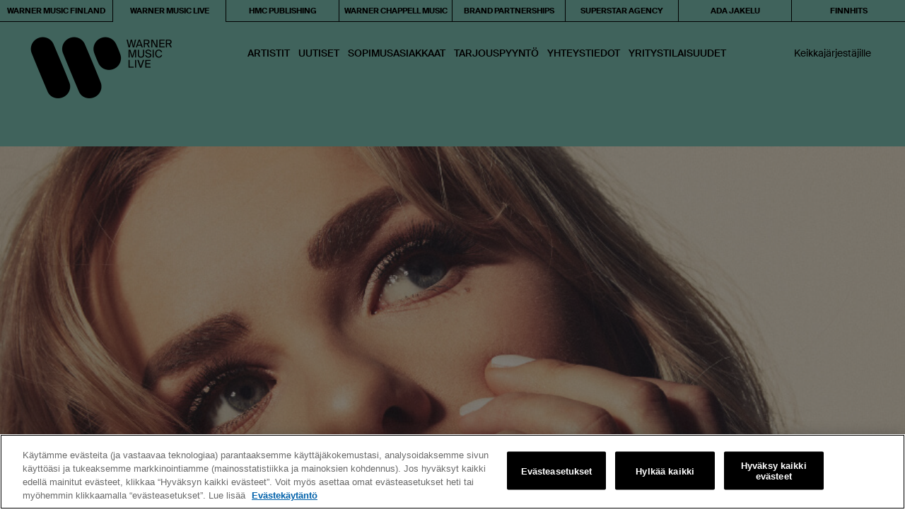

--- FILE ---
content_type: text/html; charset=UTF-8
request_url: https://warnermusiclive.fi/2020/09/02/iltan-debyyttialbumi-yllattaa-monipuolisuudellaan-ulkona-perjantaina/
body_size: 10339
content:
<!doctype html>
<!--[if lt IE 9]> <html class="no-js ie-old ie-ancient" lang="en"> <![endif]-->
<!--[if IE 9]>    <html class="no-js ie9 ie-old" lang="en"> <![endif]-->
<!--[if gt IE 9]><!--> <html class="no-js" lang="fi-FI"> <!--<![endif]-->
<head>
  <meta http-equiv="X-UA-Compatible" content="IE=edge,chrome=1" />
  <meta charset="utf-8">
  <meta name="robots" content="noimageai">
  <meta name="robots" content="noai">
  <meta name="viewport" content="width=device-width, initial-scale=1">

  <link rel="stylesheet" type="text/css" href="https://warnermusiclive.fi/wp-content/themes/warnermusic/css/simplebar.css?f32ba9c701cd92bcd0f769d6f34ccb6d"/>
  <link rel="stylesheet" type="text/css" href="https://warnermusiclive.fi/wp-content/themes/warnermusic/css/main.css?13092024f32ba9c701cd92bcd0f769d6f34ccb6d"/>
  <link rel="stylesheet" type="text/css" href="https://warnermusiclive.fi/wp-content/themes/warnermusic/style.css?2025"/>

  <link rel="stylesheet" type="text/css" href="https://warnermusiclive.fi/wp-content/themes/warnermusic/css/ada.css?19092024b"/>   <link rel="stylesheet" type="text/css" href="https://warnermusiclive.fi/wp-content/themes/warnermusic/css/page-moduulit.css?2025"/>

      <!-- OneTrust Cookies Consent Notice start -->
    <script id="onetrustcdn" src="https://cdn.cookielaw.org/scripttemplates/otSDKStub.js" data-document-language="true" type="text/javascript" charset="UTF-8" data-domain-script="0fe30ecc-0e9c-4147-a05d-0ab4d92b6522"></script>

    <script type="text/javascript">
    function OptanonWrapper() {
      var cookiePolicyLink = 'https://www.wminewmedia.com/cookies-policy/';
      var allLinks = document.querySelectorAll('a');
      for(i = 0; i < allLinks.length; i++) {
        let href = allLinks[i].href;
        if (href.indexOf(cookiePolicyLink) > -1 && href.indexOf('?ot=') < 0) {
          href = href + '?ot=' + document.getElementById('onetrustcdn').getAttribute('data-domain-script') + '&url=' + window.location.hostname;
          allLinks[i].setAttribute("href", href);
          allLinks[i].setAttribute("target", "_blank");
        }
      }
      var eOT = new Event("OneTrustGroupsUpdated");
      document.dispatchEvent(eOT);
    }
    </script>
    <link rel="stylesheet" type="text/css" href="https://www.wminewmedia.com/cookies-policy/onetrust/ot.css">
         <!-- OneTrust Cookies Consent Notice end -->

 <!-- Adobe Launch Code -->
  <script type="text/javascript">
  var digitalData={
    settings:{
      reportSuites:"wmg"
    },
    page:{
      pageInfo:{
        server:"Warner Music Finland:Site",
        platform:"WordPress",
        devTeam:"Warner Music Finland"
      }
    },
    content:{
      artist:"Warner Music Finland",
      label:"Warner Music International",
      sublabel:"Warner Music Finland"
    }
  }
  </script>
      <script src="//assets.adobedtm.com/launch-EN302b8a31b75a4dda8ff8df1d0cdb4762.min.js"></script>
    <!-- End Adobe Launch Code -->

  
  <script src="https://warnermusiclive.fi/wp-content/themes/warnermusic/js/libs/mobile-detect.min.js"></script>
  <script src="https://warnermusiclive.fi/wp-content/themes/warnermusic/js/libs/modernizr.custom.min.js"></script>
  <script src="https://warnermusiclive.fi/wp-content/themes/warnermusic/js/libs/mobile-detect-modernizr.js"></script>
  <script src="https://warnermusiclive.fi/wp-content/themes/warnermusic/js/libs/intersection-observer.js"></script>
  <script src="https://warnermusiclive.fi/wp-content/themes/warnermusic/js/libs/lozad.js"></script>
  <script src="https://warnermusiclive.fi/wp-content/themes/warnermusic/js/libs/object-fit.min.js"></script>

  
  <meta name="format-detection" content="telephone=no">
  <link rel="icon" href="/favicon.ico?v=2">
  <title>ILTAN DEBYYTTIALBUMI YLLÄTTÄÄ MONIPUOLISUUDELLAAN – ULKONA PERJANTAINA!  – Warner Music Live</title><meta property="og:locale" content="fi_FI" /><meta property="og:type" content="article" /><meta property="og:site_name" content="Warner Music Live" /><meta property="og:title" content="ILTAN DEBYYTTIALBUMI YLLÄTTÄÄ MONIPUOLISUUDELLAAN – ULKONA PERJANTAINA!  – Warner Music Live" /><meta name="twitter:title" content="ILTAN DEBYYTTIALBUMI YLLÄTTÄÄ MONIPUOLISUUDELLAAN – ULKONA PERJANTAINA!  – Warner Music Live" /><meta name="twitter:card" content="summary_large_image" /><meta property="og:url" content="https://warnermusiclive.fi/2020/09/02/iltan-debyyttialbumi-yllattaa-monipuolisuudellaan-ulkona-perjantaina/" /><meta property="og:description" content="Levynjulkaisukeikka tänään Fila Helsingissä klo 19.30 &nbsp; Upeasta äänestään ja valloittavasta persoonastaan tunnettu Ilta julkaisee perjantaina odotetun debyyttialbuminsa Näitä hetkiä varten. Aikoinaan Cheekin superhitiltä Sillat esiin nousseen artistin debyytti on musiikillisesti monipuolinen kokonaisuus, jossa yhdistyy amerikkalainen R&amp;B-perinne suomalaiseen herkkyyteen Iltan persoonallisella ja luonnollisella tavalla. &#8221;Albumin nimi Näitä hetkiä varten muistuttaa mua elämään täysillä hetkessä. Oon huomannut," /><meta name="twitter:description" content="Levynjulkaisukeikka tänään Fila Helsingissä klo 19.30 &nbsp; Upeasta äänestään ja valloittavasta persoonastaan tunnettu Ilta julkaisee perjantaina odotetun debyyttialbuminsa Näitä hetkiä varten. Aikoinaan Cheekin superhitiltä Sillat esiin nousseen artistin debyytti on musiikillisesti monipuolinen kokonaisuus, jossa yhdistyy amerikkalainen R&amp;B-perinne suomalaiseen herkkyyteen Iltan persoonallisella ja luonnollisella tavalla. &#8221;Albumin nimi Näitä hetkiä varten muistuttaa mua elämään täysillä hetkessä. Oon huomannut," /><meta property="og:image" content="https://warnermusiclive.fi/wp-content/uploads/2020/09/optimized-1599045213-ilta.jpg" /><meta property="og:image:secure_url" content="https://warnermusiclive.fi/wp-content/uploads/2020/09/optimized-1599045213-ilta.jpg" /><meta name="twitter:image" content="https://warnermusiclive.fi/wp-content/uploads/2020/09/optimized-1599045213-ilta.jpg" /><meta name='robots' content='index, follow, max-image-preview:large, max-snippet:-1, max-video-preview:-1' />
<link href='https://fonts.gstatic.com' crossorigin rel='preconnect' />
<link rel="alternate" title="oEmbed (JSON)" type="application/json+oembed" href="https://warnermusic.fi/wp-json/oembed/1.0/embed?url=https%3A%2F%2Fwarnermusic.fi%2Fetusivu%2F10-revision-v1%2Fwml-uutinen-single%2F" />
<link rel="alternate" title="oEmbed (XML)" type="text/xml+oembed" href="https://warnermusic.fi/wp-json/oembed/1.0/embed?url=https%3A%2F%2Fwarnermusic.fi%2Fetusivu%2F10-revision-v1%2Fwml-uutinen-single%2F&#038;format=xml" />
<style id='wp-img-auto-sizes-contain-inline-css' type='text/css'>
img:is([sizes=auto i],[sizes^="auto," i]){contain-intrinsic-size:3000px 1500px}
/*# sourceURL=wp-img-auto-sizes-contain-inline-css */
</style>
<link rel='stylesheet' id='sbi_styles-css' href='https://warnermusiclive.fi/wp-content/plugins/instagram-feed-pro/css/sbi-styles.min.css?ver=6.9.0' type='text/css' media='all' />
<style id='wp-emoji-styles-inline-css' type='text/css'>

	img.wp-smiley, img.emoji {
		display: inline !important;
		border: none !important;
		box-shadow: none !important;
		height: 1em !important;
		width: 1em !important;
		margin: 0 0.07em !important;
		vertical-align: -0.1em !important;
		background: none !important;
		padding: 0 !important;
	}
/*# sourceURL=wp-emoji-styles-inline-css */
</style>
<style id='wp-block-library-inline-css' type='text/css'>
:root{--wp-block-synced-color:#7a00df;--wp-block-synced-color--rgb:122,0,223;--wp-bound-block-color:var(--wp-block-synced-color);--wp-editor-canvas-background:#ddd;--wp-admin-theme-color:#007cba;--wp-admin-theme-color--rgb:0,124,186;--wp-admin-theme-color-darker-10:#006ba1;--wp-admin-theme-color-darker-10--rgb:0,107,160.5;--wp-admin-theme-color-darker-20:#005a87;--wp-admin-theme-color-darker-20--rgb:0,90,135;--wp-admin-border-width-focus:2px}@media (min-resolution:192dpi){:root{--wp-admin-border-width-focus:1.5px}}.wp-element-button{cursor:pointer}:root .has-very-light-gray-background-color{background-color:#eee}:root .has-very-dark-gray-background-color{background-color:#313131}:root .has-very-light-gray-color{color:#eee}:root .has-very-dark-gray-color{color:#313131}:root .has-vivid-green-cyan-to-vivid-cyan-blue-gradient-background{background:linear-gradient(135deg,#00d084,#0693e3)}:root .has-purple-crush-gradient-background{background:linear-gradient(135deg,#34e2e4,#4721fb 50%,#ab1dfe)}:root .has-hazy-dawn-gradient-background{background:linear-gradient(135deg,#faaca8,#dad0ec)}:root .has-subdued-olive-gradient-background{background:linear-gradient(135deg,#fafae1,#67a671)}:root .has-atomic-cream-gradient-background{background:linear-gradient(135deg,#fdd79a,#004a59)}:root .has-nightshade-gradient-background{background:linear-gradient(135deg,#330968,#31cdcf)}:root .has-midnight-gradient-background{background:linear-gradient(135deg,#020381,#2874fc)}:root{--wp--preset--font-size--normal:16px;--wp--preset--font-size--huge:42px}.has-regular-font-size{font-size:1em}.has-larger-font-size{font-size:2.625em}.has-normal-font-size{font-size:var(--wp--preset--font-size--normal)}.has-huge-font-size{font-size:var(--wp--preset--font-size--huge)}.has-text-align-center{text-align:center}.has-text-align-left{text-align:left}.has-text-align-right{text-align:right}.has-fit-text{white-space:nowrap!important}#end-resizable-editor-section{display:none}.aligncenter{clear:both}.items-justified-left{justify-content:flex-start}.items-justified-center{justify-content:center}.items-justified-right{justify-content:flex-end}.items-justified-space-between{justify-content:space-between}.screen-reader-text{border:0;clip-path:inset(50%);height:1px;margin:-1px;overflow:hidden;padding:0;position:absolute;width:1px;word-wrap:normal!important}.screen-reader-text:focus{background-color:#ddd;clip-path:none;color:#444;display:block;font-size:1em;height:auto;left:5px;line-height:normal;padding:15px 23px 14px;text-decoration:none;top:5px;width:auto;z-index:100000}html :where(.has-border-color){border-style:solid}html :where([style*=border-top-color]){border-top-style:solid}html :where([style*=border-right-color]){border-right-style:solid}html :where([style*=border-bottom-color]){border-bottom-style:solid}html :where([style*=border-left-color]){border-left-style:solid}html :where([style*=border-width]){border-style:solid}html :where([style*=border-top-width]){border-top-style:solid}html :where([style*=border-right-width]){border-right-style:solid}html :where([style*=border-bottom-width]){border-bottom-style:solid}html :where([style*=border-left-width]){border-left-style:solid}html :where(img[class*=wp-image-]){height:auto;max-width:100%}:where(figure){margin:0 0 1em}html :where(.is-position-sticky){--wp-admin--admin-bar--position-offset:var(--wp-admin--admin-bar--height,0px)}@media screen and (max-width:600px){html :where(.is-position-sticky){--wp-admin--admin-bar--position-offset:0px}}

/*# sourceURL=wp-block-library-inline-css */
</style><style id='global-styles-inline-css' type='text/css'>
:root{--wp--preset--aspect-ratio--square: 1;--wp--preset--aspect-ratio--4-3: 4/3;--wp--preset--aspect-ratio--3-4: 3/4;--wp--preset--aspect-ratio--3-2: 3/2;--wp--preset--aspect-ratio--2-3: 2/3;--wp--preset--aspect-ratio--16-9: 16/9;--wp--preset--aspect-ratio--9-16: 9/16;--wp--preset--color--black: #000000;--wp--preset--color--cyan-bluish-gray: #abb8c3;--wp--preset--color--white: #ffffff;--wp--preset--color--pale-pink: #f78da7;--wp--preset--color--vivid-red: #cf2e2e;--wp--preset--color--luminous-vivid-orange: #ff6900;--wp--preset--color--luminous-vivid-amber: #fcb900;--wp--preset--color--light-green-cyan: #7bdcb5;--wp--preset--color--vivid-green-cyan: #00d084;--wp--preset--color--pale-cyan-blue: #8ed1fc;--wp--preset--color--vivid-cyan-blue: #0693e3;--wp--preset--color--vivid-purple: #9b51e0;--wp--preset--gradient--vivid-cyan-blue-to-vivid-purple: linear-gradient(135deg,rgb(6,147,227) 0%,rgb(155,81,224) 100%);--wp--preset--gradient--light-green-cyan-to-vivid-green-cyan: linear-gradient(135deg,rgb(122,220,180) 0%,rgb(0,208,130) 100%);--wp--preset--gradient--luminous-vivid-amber-to-luminous-vivid-orange: linear-gradient(135deg,rgb(252,185,0) 0%,rgb(255,105,0) 100%);--wp--preset--gradient--luminous-vivid-orange-to-vivid-red: linear-gradient(135deg,rgb(255,105,0) 0%,rgb(207,46,46) 100%);--wp--preset--gradient--very-light-gray-to-cyan-bluish-gray: linear-gradient(135deg,rgb(238,238,238) 0%,rgb(169,184,195) 100%);--wp--preset--gradient--cool-to-warm-spectrum: linear-gradient(135deg,rgb(74,234,220) 0%,rgb(151,120,209) 20%,rgb(207,42,186) 40%,rgb(238,44,130) 60%,rgb(251,105,98) 80%,rgb(254,248,76) 100%);--wp--preset--gradient--blush-light-purple: linear-gradient(135deg,rgb(255,206,236) 0%,rgb(152,150,240) 100%);--wp--preset--gradient--blush-bordeaux: linear-gradient(135deg,rgb(254,205,165) 0%,rgb(254,45,45) 50%,rgb(107,0,62) 100%);--wp--preset--gradient--luminous-dusk: linear-gradient(135deg,rgb(255,203,112) 0%,rgb(199,81,192) 50%,rgb(65,88,208) 100%);--wp--preset--gradient--pale-ocean: linear-gradient(135deg,rgb(255,245,203) 0%,rgb(182,227,212) 50%,rgb(51,167,181) 100%);--wp--preset--gradient--electric-grass: linear-gradient(135deg,rgb(202,248,128) 0%,rgb(113,206,126) 100%);--wp--preset--gradient--midnight: linear-gradient(135deg,rgb(2,3,129) 0%,rgb(40,116,252) 100%);--wp--preset--font-size--small: 13px;--wp--preset--font-size--medium: 20px;--wp--preset--font-size--large: 36px;--wp--preset--font-size--x-large: 42px;--wp--preset--spacing--20: 0.44rem;--wp--preset--spacing--30: 0.67rem;--wp--preset--spacing--40: 1rem;--wp--preset--spacing--50: 1.5rem;--wp--preset--spacing--60: 2.25rem;--wp--preset--spacing--70: 3.38rem;--wp--preset--spacing--80: 5.06rem;--wp--preset--shadow--natural: 6px 6px 9px rgba(0, 0, 0, 0.2);--wp--preset--shadow--deep: 12px 12px 50px rgba(0, 0, 0, 0.4);--wp--preset--shadow--sharp: 6px 6px 0px rgba(0, 0, 0, 0.2);--wp--preset--shadow--outlined: 6px 6px 0px -3px rgb(255, 255, 255), 6px 6px rgb(0, 0, 0);--wp--preset--shadow--crisp: 6px 6px 0px rgb(0, 0, 0);}:where(.is-layout-flex){gap: 0.5em;}:where(.is-layout-grid){gap: 0.5em;}body .is-layout-flex{display: flex;}.is-layout-flex{flex-wrap: wrap;align-items: center;}.is-layout-flex > :is(*, div){margin: 0;}body .is-layout-grid{display: grid;}.is-layout-grid > :is(*, div){margin: 0;}:where(.wp-block-columns.is-layout-flex){gap: 2em;}:where(.wp-block-columns.is-layout-grid){gap: 2em;}:where(.wp-block-post-template.is-layout-flex){gap: 1.25em;}:where(.wp-block-post-template.is-layout-grid){gap: 1.25em;}.has-black-color{color: var(--wp--preset--color--black) !important;}.has-cyan-bluish-gray-color{color: var(--wp--preset--color--cyan-bluish-gray) !important;}.has-white-color{color: var(--wp--preset--color--white) !important;}.has-pale-pink-color{color: var(--wp--preset--color--pale-pink) !important;}.has-vivid-red-color{color: var(--wp--preset--color--vivid-red) !important;}.has-luminous-vivid-orange-color{color: var(--wp--preset--color--luminous-vivid-orange) !important;}.has-luminous-vivid-amber-color{color: var(--wp--preset--color--luminous-vivid-amber) !important;}.has-light-green-cyan-color{color: var(--wp--preset--color--light-green-cyan) !important;}.has-vivid-green-cyan-color{color: var(--wp--preset--color--vivid-green-cyan) !important;}.has-pale-cyan-blue-color{color: var(--wp--preset--color--pale-cyan-blue) !important;}.has-vivid-cyan-blue-color{color: var(--wp--preset--color--vivid-cyan-blue) !important;}.has-vivid-purple-color{color: var(--wp--preset--color--vivid-purple) !important;}.has-black-background-color{background-color: var(--wp--preset--color--black) !important;}.has-cyan-bluish-gray-background-color{background-color: var(--wp--preset--color--cyan-bluish-gray) !important;}.has-white-background-color{background-color: var(--wp--preset--color--white) !important;}.has-pale-pink-background-color{background-color: var(--wp--preset--color--pale-pink) !important;}.has-vivid-red-background-color{background-color: var(--wp--preset--color--vivid-red) !important;}.has-luminous-vivid-orange-background-color{background-color: var(--wp--preset--color--luminous-vivid-orange) !important;}.has-luminous-vivid-amber-background-color{background-color: var(--wp--preset--color--luminous-vivid-amber) !important;}.has-light-green-cyan-background-color{background-color: var(--wp--preset--color--light-green-cyan) !important;}.has-vivid-green-cyan-background-color{background-color: var(--wp--preset--color--vivid-green-cyan) !important;}.has-pale-cyan-blue-background-color{background-color: var(--wp--preset--color--pale-cyan-blue) !important;}.has-vivid-cyan-blue-background-color{background-color: var(--wp--preset--color--vivid-cyan-blue) !important;}.has-vivid-purple-background-color{background-color: var(--wp--preset--color--vivid-purple) !important;}.has-black-border-color{border-color: var(--wp--preset--color--black) !important;}.has-cyan-bluish-gray-border-color{border-color: var(--wp--preset--color--cyan-bluish-gray) !important;}.has-white-border-color{border-color: var(--wp--preset--color--white) !important;}.has-pale-pink-border-color{border-color: var(--wp--preset--color--pale-pink) !important;}.has-vivid-red-border-color{border-color: var(--wp--preset--color--vivid-red) !important;}.has-luminous-vivid-orange-border-color{border-color: var(--wp--preset--color--luminous-vivid-orange) !important;}.has-luminous-vivid-amber-border-color{border-color: var(--wp--preset--color--luminous-vivid-amber) !important;}.has-light-green-cyan-border-color{border-color: var(--wp--preset--color--light-green-cyan) !important;}.has-vivid-green-cyan-border-color{border-color: var(--wp--preset--color--vivid-green-cyan) !important;}.has-pale-cyan-blue-border-color{border-color: var(--wp--preset--color--pale-cyan-blue) !important;}.has-vivid-cyan-blue-border-color{border-color: var(--wp--preset--color--vivid-cyan-blue) !important;}.has-vivid-purple-border-color{border-color: var(--wp--preset--color--vivid-purple) !important;}.has-vivid-cyan-blue-to-vivid-purple-gradient-background{background: var(--wp--preset--gradient--vivid-cyan-blue-to-vivid-purple) !important;}.has-light-green-cyan-to-vivid-green-cyan-gradient-background{background: var(--wp--preset--gradient--light-green-cyan-to-vivid-green-cyan) !important;}.has-luminous-vivid-amber-to-luminous-vivid-orange-gradient-background{background: var(--wp--preset--gradient--luminous-vivid-amber-to-luminous-vivid-orange) !important;}.has-luminous-vivid-orange-to-vivid-red-gradient-background{background: var(--wp--preset--gradient--luminous-vivid-orange-to-vivid-red) !important;}.has-very-light-gray-to-cyan-bluish-gray-gradient-background{background: var(--wp--preset--gradient--very-light-gray-to-cyan-bluish-gray) !important;}.has-cool-to-warm-spectrum-gradient-background{background: var(--wp--preset--gradient--cool-to-warm-spectrum) !important;}.has-blush-light-purple-gradient-background{background: var(--wp--preset--gradient--blush-light-purple) !important;}.has-blush-bordeaux-gradient-background{background: var(--wp--preset--gradient--blush-bordeaux) !important;}.has-luminous-dusk-gradient-background{background: var(--wp--preset--gradient--luminous-dusk) !important;}.has-pale-ocean-gradient-background{background: var(--wp--preset--gradient--pale-ocean) !important;}.has-electric-grass-gradient-background{background: var(--wp--preset--gradient--electric-grass) !important;}.has-midnight-gradient-background{background: var(--wp--preset--gradient--midnight) !important;}.has-small-font-size{font-size: var(--wp--preset--font-size--small) !important;}.has-medium-font-size{font-size: var(--wp--preset--font-size--medium) !important;}.has-large-font-size{font-size: var(--wp--preset--font-size--large) !important;}.has-x-large-font-size{font-size: var(--wp--preset--font-size--x-large) !important;}
/*# sourceURL=global-styles-inline-css */
</style>

<style id='classic-theme-styles-inline-css' type='text/css'>
/*! This file is auto-generated */
.wp-block-button__link{color:#fff;background-color:#32373c;border-radius:9999px;box-shadow:none;text-decoration:none;padding:calc(.667em + 2px) calc(1.333em + 2px);font-size:1.125em}.wp-block-file__button{background:#32373c;color:#fff;text-decoration:none}
/*# sourceURL=/wp-includes/css/classic-themes.min.css */
</style>
<link rel='stylesheet' id='cff-css' href='https://warnermusiclive.fi/wp-content/plugins/custom-facebook-feed-pro/assets/css/cff-style.min.css?ver=4.7.4' type='text/css' media='all' />
<script type="text/javascript" src="https://warnermusiclive.fi/wp-includes/js/jquery/jquery.min.js?ver=3.7.1" id="jquery-core-js"></script>
<script type="text/javascript" src="https://warnermusiclive.fi/wp-includes/js/jquery/jquery-migrate.min.js?ver=3.4.1" id="jquery-migrate-js"></script>
<script type="text/javascript" src="https://warnermusiclive.fi/wp-content/themes/warnermusic/js/libs/jquery-3.2.1.min.js?ver=3.2.1" id="jQuery-js"></script>
<script type="text/javascript" src="https://warnermusiclive.fi/wp-content/themes/warnermusic/js/libs/isotope.pkgd.min.js?ver=3.0.6" id="Isotope-js"></script>
<script type="text/javascript" src="https://warnermusiclive.fi/wp-content/themes/warnermusic/js/libs/simplebar.min.js?ver=4.2.3" id="SimpleBar-js"></script>
<script type="text/javascript" id="theme_scripts-js-extra">
/* <![CDATA[ */
var wpVars = {"debug":"","site_url":"https://warnermusic.fi","home_url":"https://warnermusic.fi","ajax_url":"https://warnermusic.fi/wp-admin/admin-ajax.php"};
//# sourceURL=theme_scripts-js-extra
/* ]]> */
</script>
<script type="text/javascript" src="https://warnermusiclive.fi/wp-content/themes/warnermusic/js/scripts.min.js?xyzf32ba9c701cd92bcd0f769d6f34ccb6dxzzx&amp;ver=1" id="theme_scripts-js"></script>
<link rel="https://api.w.org/" href="https://warnermusic.fi/wp-json/" /><link rel="alternate" title="JSON" type="application/json" href="https://warnermusic.fi/wp-json/wp/v2/pages/14" /><link rel="EditURI" type="application/rsd+xml" title="RSD" href="https://warnermusic.fi/xmlrpc.php?rsd" />
<meta name="generator" content="WordPress 6.9" />
<link rel='shortlink' href='https://warnermusic.fi/?p=14' />
<!-- Custom Facebook Feed JS vars -->
<script type="text/javascript">
var cffsiteurl = "https://warnermusiclive.fi/wp-content/plugins";
var cffajaxurl = "https://warnermusic.fi/wp-admin/admin-ajax.php";


var cfflinkhashtags = "false";
</script>
<!-- Custom Feeds for Instagram CSS -->
<style type="text/css">
.sbi_bio_info {display:none;}
.sbi_header_img img {height:40px; width:40px;}
#sb_instagram .sbi_info p {padding-left:0 !important;}
.sbi_expand a { color: #000; text-decoration: none; pointer-events: none;}
.sbi_header_img_hover {display:none;}
</style>
  <style>
    #onetrust-consent-sdk #onetrust-pc-btn-handler,
    #onetrust-consent-sdk #onetrust-pc-btn-handler.cookie-setting-link,
    #onetrust-consent-sdk #onetrust-pc-sdk button:not(#clear-filters-handler):not(.ot-close-icon):not(#filter-btn-handler):not(.ot-remove-objection-handler):not(.ot-obj-leg-btn-handler):not([aria-expanded]):not(.ot-link-btn),
    #onetrust-consent-sdk #onetrust-pc-sdk .ot-leg-btn-container .ot-active-leg-btn,
    #onetrust-consent-sdk #onetrust-accept-btn-handler, #onetrust-banner-sdk #onetrust-reject-all-handler
    {
        color: #ffffff !important;
        border-color: #000000 !important;
        background-color: #000000 !important;
    }
  </style>
</head>
<body class="wp-singular page-template page-template-page-writers page-template-page-writers-php page page-id-14 page-child parent-pageid-11 wp-theme-warnermusic site_ident_wml single-post single-uutinen https://warnermusiclive.fi bodyx">
<script>var siteident = "wml";</script>






<header class="" ><div class="site_map_holder cf"><div class="site_map_before"></div><div class="menu-site_map-container"><ul id="menu-site_map" class="menu"><li id="menu-item-73" class="site-map-item-wm menu-item menu-item-type-post_type menu-item-object-page menu-item-home current-page-ancestor menu-item-73"><a href="https://warnermusic.fi/">WARNER MUSIC FINLAND</a></li><li id="menu-item-91" class="site-map-item-wml menu-item menu-item-type-custom menu-item-object-custom menu-item-91"><a href="https://warnermusiclive.fi">WARNER MUSIC LIVE</a></li><li id="menu-item-23597" class="site-map-item-hmc menu-item menu-item-type-post_type menu-item-object-page menu-item-23597"><a href="https://warnermusic.fi/hmc/">HMC PUBLISHING</a></li><li id="menu-item-87" class="site-map-item-wcm menu-item menu-item-type-post_type menu-item-object-page menu-item-87"><a href="https://warnermusic.fi/wcm/">WARNER CHAPPELL MUSIC</a></li><li id="menu-item-32954" class="site-map-item-bas menu-item menu-item-type-post_type menu-item-object-page menu-item-32954"><a href="https://warnermusic.fi/brand-partnerships/">BRAND PARTNERSHIPS</a></li><li id="menu-item-33689" class="menu-item menu-item-type-post_type menu-item-object-page menu-item-33689"><a href="https://warnermusic.fi/superstar/">SUPERSTAR AGENCY</a></li><li id="menu-item-32890" class="site-map-item-ada menu-item menu-item-type-post_type menu-item-object-page menu-item-32890"><a href="https://warnermusic.fi/ada/">ADA JAKELU</a></li><li id="menu-item-24897" class="site-map-item-finnhits menu-item menu-item-type-custom menu-item-object-custom menu-item-24897"><a target="_blank" href="https://finnhits.fi/">FINNHITS</a></li></ul></div><div class="site_map_after"></div></div><div class="menu_holder"><div class="menu_logo_holder"><a href="https://warnermusiclive.fi"></a></div><div class="menu_ul_holder"><div class="menu-menu_wml-container"><ul id="menu-menu_wml" class="menu"><li id="menu-item-156" class="menu-item menu-item-type-custom menu-item-object-custom menu-item-156"><a href="/artistit/#kotimaiset">Artistit</a></li><li id="menu-item-29" class="menu-item menu-item-type-post_type menu-item-object-page current-page-ancestor menu-item-29"><a href="https://warnermusiclive.fi/uutiset/">Uutiset</a></li><li id="menu-item-1238" class="menu-item menu-item-type-post_type menu-item-object-page menu-item-1238"><a href="https://warnermusiclive.fi/sopimusasiakkaat/">Sopimusasiakkaat</a></li><li id="menu-item-1464" class="menu-item menu-item-type-post_type menu-item-object-page menu-item-1464"><a href="https://warnermusiclive.fi/tarjouspyynto/">Tarjous­pyyntö</a></li><li id="menu-item-32" class="menu-item menu-item-type-post_type menu-item-object-page menu-item-32"><a href="https://warnermusiclive.fi/yhteystiedot/">Yhteystiedot</a></li><li id="menu-item-2414" class="menu-item menu-item-type-custom menu-item-object-custom menu-item-2414"><a href="https://warnermusic.fi/superstar/">Yritystilaisuudet</a></li></ul></div></div><div class="menu_login_holder"><a href="https://warnermusiclive.fi/medialle" title="Medialle">Keikkajärjestäjille</a></div></div></header>
  <div class="mobile_header"><div class="menu_logo_holder"><a href="https://warnermusiclive.fi"></a></div><div class="menu_toggle_holder" role="mobile_menu_toggle"></div>
  </div>
  <div class="mobile_menu_holder"><div class="menu_ul_holder" id="mobile_menu"><div class="menu-menu_wml-container"><ul id="menu-menu_wml-1" class="menu"><li class="menu-item menu-item-type-custom menu-item-object-custom menu-item-156"><a href="/artistit/#kotimaiset">Artistit</a></li><li class="menu-item menu-item-type-post_type menu-item-object-page current-page-ancestor menu-item-29"><a href="https://warnermusiclive.fi/uutiset/">Uutiset</a></li><li class="menu-item menu-item-type-post_type menu-item-object-page menu-item-1238"><a href="https://warnermusiclive.fi/sopimusasiakkaat/">Sopimusasiakkaat</a></li><li class="menu-item menu-item-type-post_type menu-item-object-page menu-item-1464"><a href="https://warnermusiclive.fi/tarjouspyynto/">Tarjous­pyyntö</a></li><li class="menu-item menu-item-type-post_type menu-item-object-page menu-item-32"><a href="https://warnermusiclive.fi/yhteystiedot/">Yhteystiedot</a></li><li class="menu-item menu-item-type-custom menu-item-object-custom menu-item-2414"><a href="https://warnermusic.fi/superstar/">Yritystilaisuudet</a></li></ul></div></div><div class="menu_login_holder"><a href="https://warnermusiclive.fi/medialle" title="Medialle">Keikkajärjestäjille</a></div><div class="site_map_holder cf"><div class="site_map_before"></div><div class="menu-site_map-container"><ul id="menu-site_map-1" class="menu"><li class="site-map-item-wm menu-item menu-item-type-post_type menu-item-object-page menu-item-home current-page-ancestor menu-item-73"><a href="https://warnermusic.fi/">WARNER MUSIC FINLAND</a></li><li class="site-map-item-wml menu-item menu-item-type-custom menu-item-object-custom menu-item-91"><a href="https://warnermusiclive.fi">WARNER MUSIC LIVE</a></li><li class="site-map-item-hmc menu-item menu-item-type-post_type menu-item-object-page menu-item-23597"><a href="https://warnermusic.fi/hmc/">HMC PUBLISHING</a></li><li class="site-map-item-wcm menu-item menu-item-type-post_type menu-item-object-page menu-item-87"><a href="https://warnermusic.fi/wcm/">WARNER CHAPPELL MUSIC</a></li><li class="site-map-item-bas menu-item menu-item-type-post_type menu-item-object-page menu-item-32954"><a href="https://warnermusic.fi/brand-partnerships/">BRAND PARTNERSHIPS</a></li><li class="menu-item menu-item-type-post_type menu-item-object-page menu-item-33689"><a href="https://warnermusic.fi/superstar/">SUPERSTAR AGENCY</a></li><li class="site-map-item-ada menu-item menu-item-type-post_type menu-item-object-page menu-item-32890"><a href="https://warnermusic.fi/ada/">ADA JAKELU</a></li><li class="site-map-item-finnhits menu-item menu-item-type-custom menu-item-object-custom menu-item-24897"><a target="_blank" href="https://finnhits.fi/">FINNHITS</a></li></ul></div><div class="site_map_after"></div></div>
  </div>
  <div class="root" >

    <section class="hero ">
      <div class="hero-content">
        <div class="hero_wrapper" style="background-image:url(https://warnermusiclive.fi/wp-content/uploads/2020/09/optimized-1599045213-ilta.jpg)">
          <div class="hero_text_wrapper">
            <div class="hero_text"><span class="hero_date">2.9.2020</span><br>ILTAN DEBYYTTIALBUMI YLLÄTTÄÄ MONIPUOLISUUDELLAAN – ULKONA PERJANTAINA! </div></div></div></div></section><div class="container"><div class="content"><div class="top_section"><div class="post_left"><h3><strong>Levynjulkaisukeikka tänään Fila Helsingissä klo 19.30</strong></h3>
<p>&nbsp;</p>
<p>Upeasta äänestään ja valloittavasta persoonastaan tunnettu <strong>Ilta</strong> julkaisee perjantaina odotetun debyyttialbuminsa<em> Näitä hetkiä varten</em>. Aikoinaan <strong>Cheek</strong>in superhitiltä <em>Sillat </em>esiin nousseen artistin debyytti on musiikillisesti monipuolinen kokonaisuus, jossa yhdistyy amerikkalainen R&amp;B-perinne suomalaiseen herkkyyteen Iltan persoonallisella ja luonnollisella tavalla.</p>
<p><em>&#8221;Albumin nimi Näitä hetkiä varten muistuttaa mua elämään täysillä hetkessä. Oon huomannut, että on parempi itkeä silloin kun itkettää, nauraa kun naurattaa ja antaa itsensä välillä olla turhautunut. Sitten kun taas on iloinen, rakastunut tai onnellinen on niissäkin tunteissa täysiä just sitä hetkeä varten. Me kaikki painitaan samojen asioiden kanssa, silti ollaan jokainen yhtä ainutlaatuisia. Toivottavasti lauluni antaa myös muille väylän tuntea tunteita laidasta laitaan ja käsitellä elämän erilaisia hetkiä.&#8221;</em></p>
<p>Ilta avaa omaa kasvuprosessiaan artistiksi ja matkaansa kohti debyyttialbumiaan 5-osaisessa minidokkarisarjassa, jonka voit katsoa <a href="https://nam04.safelinks.protection.outlook.com/?url=https%3A%2F%2Fwww.instagram.com%2Filtaofficial%2Fchannel%2F%3Fhl%3Dfi&amp;data=02%7C01%7CTuovi.Hamalainen%40warnermusic.com%7Cf39a93294f2d4d3454b108d84f310622%7C8367939002ec4ba1ad3d69da3fdd637e%7C0%7C0%7C637346419300116853&amp;sdata=NAPKPA4SjsI0MjebEBnGfeibOOZ1j22Nh%2BIf482CNtc%3D&amp;reserved=0">täältä.</a></p>
<p>Ilta on 23-vuotias Jyväskylässä kasvanut suomalais-saksalainen artisti, joka lumoaa vahvalla ja taipuvaisella äänellään. Tämän vuoden Iskelmä Gaalassa Vuoden tulokas -palkinnon saanut artisti on julkaissut uransa aikana useamman oman singlen, joista tunnetuimmat ovat <em>Minne mä meen</em> ja <em>Koukkuun</em>. Suurelle yleisölle Ilta on tullut tutuksi vuonna 2019 Tähdet, tähdet -ohjelmasta ja isoista feat -kappaleistaan.</p>
<p><a href="https://nam04.safelinks.protection.outlook.com/?url=https%3A%2F%2Fwww.facebook.com%2Fevents%2F676017722999639%2F&amp;data=02%7C01%7CTuovi.Hamalainen%40warnermusic.com%7Cf39a93294f2d4d3454b108d84f310622%7C8367939002ec4ba1ad3d69da3fdd637e%7C0%7C0%7C637346419300116853&amp;sdata=Dw%2FDXEiBay1NvdT4S0xE%2Bd9M1vn8EmH2iSNcM4k3kZI%3D&amp;reserved=0">Näitä hetkiä varten -albumin levyjulkkarit </a>pidetään tänään Fila Helsingissä klo 19.30. Spesiaalilla keikalla Ilta soittaa bändinsä kanssa koko albumin läpi. Keikalla on huomioitu turvavälit ja tilan kapasiteetti on rajattu. Lippuja on myynnissä <a href="https://nam04.safelinks.protection.outlook.com/?url=https%3A%2F%2Fwww.ticketmaster.fi%2Fevent%2Filta-naita-hetkia-varten-albumin-julkkarikeikka-lippuja%2F285215%3Ffbclid%3DIwAR3Mk9SzW7vbenLH-bVSjhmRMYTeyj2JL6nsfjM15uwUN7wXMC0h-EoPsS8&amp;data=02%7C01%7CTuovi.Hamalainen%40warnermusic.com%7Cf39a93294f2d4d3454b108d84f310622%7C8367939002ec4ba1ad3d69da3fdd637e%7C0%7C0%7C637346419300126806&amp;sdata=OYS07b3H6ezS6YmSjSnUTpLrviCXpu5EokQp%2FtKLlCA%3D&amp;reserved=0">täällä. </a></p>
<p><strong>Näitä hetkiä varten -biisilista:</strong><br />
1. Näitä hetkiä varten 2. Anna tuulla vaan 3. Voimanainen 4. Meitä ei oo enää huomenna 5. Betonii 6. Minne mä meen 7. Rakastaa ei rakasta 8. Ikävöi sua 9. Poika 10. Älä mua tuijota 11. Anteeks 12. Jään sun luo</p>
<p><strong>Lataa Iltan promokuvat <a href="https://nam04.safelinks.protection.outlook.com/?url=https%3A%2F%2Fisaac.wmg.com%2Fapp%2F%23%2Fs%2FRNzuoye&amp;data=02%7C01%7CTuovi.Hamalainen%40warnermusic.com%7Cf39a93294f2d4d3454b108d84f310622%7C8367939002ec4ba1ad3d69da3fdd637e%7C0%7C0%7C637346419300126806&amp;sdata=G8E9TTvDY6JU9svfqPuFhyy8YRQsHjVlj72OJdlOdpo%3D&amp;reserved=0">täältä!</a></strong><br />
Kuvaaja: Nana Simelius</p>
<p><strong>Ilta:</strong><br />
<a href="https://nam04.safelinks.protection.outlook.com/?url=https%3A%2F%2Fwww.instagram.com%2Filtaofficial%2F&amp;data=02%7C01%7CTuovi.Hamalainen%40warnermusic.com%7Cf39a93294f2d4d3454b108d84f310622%7C8367939002ec4ba1ad3d69da3fdd637e%7C0%7C0%7C637346419300136764&amp;sdata=bsXbSFkoSypQJp3mGY9sp41B%2BxHquYFkEM74JuXPw%2B8%3D&amp;reserved=0">Instagram</a><br />
<a href="https://nam04.safelinks.protection.outlook.com/?url=https%3A%2F%2Fwww.facebook.com%2Filtaofficial%2F&amp;data=02%7C01%7CTuovi.Hamalainen%40warnermusic.com%7Cf39a93294f2d4d3454b108d84f310622%7C8367939002ec4ba1ad3d69da3fdd637e%7C0%7C0%7C637346419300136764&amp;sdata=0xW4aZ0zXn5OrZ8yIenYss8w4ae72d7m98D5Xh2vxpo%3D&amp;reserved=0">Facebook</a><br />
<a href="https://nam04.safelinks.protection.outlook.com/?url=https%3A%2F%2Fwww.youtube.com%2Fchannel%2FUCmeZu13bsbzaBjSCTBC6FTA&amp;data=02%7C01%7CTuovi.Hamalainen%40warnermusic.com%7Cf39a93294f2d4d3454b108d84f310622%7C8367939002ec4ba1ad3d69da3fdd637e%7C0%7C0%7C637346419300146719&amp;sdata=Gpj7nAluJBi8S4Bdp%2Ffx%2FHgIVTs2KleegvqakJr2%2Bl4%3D&amp;reserved=0">Youtube </a><br />
<a href="https://nam04.safelinks.protection.outlook.com/?url=https%3A%2F%2Fopen.spotify.com%2Fartist%2F7wpzJLl0ElNQwRRsALqUSd%3Fsi%3DK_X9IAcMR3CLWFBZdAnSUw&amp;data=02%7C01%7CTuovi.Hamalainen%40warnermusic.com%7Cf39a93294f2d4d3454b108d84f310622%7C8367939002ec4ba1ad3d69da3fdd637e%7C0%7C0%7C637346419300146719&amp;sdata=P3sXw6NRe%2BdkCAmV8Jb%2BVoFtJP36D8kEM%2FJtDTM%2F1Ik%3D&amp;reserved=0">Spotify</a></p>
<p><strong>Lisätiedot ja haastattelupyynnöt:</strong><br />
Essi Varila / Warner Music Finland<br />
<a href="mailto:essi.varila@warnermusic.com">essi.varila@warnermusic.com</a></p>
<p><strong>Keikat:</strong><br />
Niina Jalonen / Warner Music Finland<br />
<a href="mailto:niina.jalonen@warnermusic.com">niina.jalonen@warnermusic.com</a></p>
<p><strong>Management:</strong><br />
Tina Jukarainen / Manage Me<br />
<a href="mailto:tina@manageme.fi">tina@manageme.fi</a></p>
</div><div class="post_right"></div><div class="cf"></div></div><div class="news_luemyos"><h2>Lue myös</h2><div class="news-layout"><div class=" news-item" data-name="MICHAEL MONROEN OUTERSTELLAR-LEVYÄ JUHLISTETAAN SUOMEN-KIERTUEELLA HUHTI-TOUKOKUUSSA">
          <div class="news-item-container" >
            <a href="https://warnermusiclive.fi/2025/12/16/michael-monroen-outerstellar-levya-juhlistetaan-suomen-kiertueella-huhti-toukokuussa/">
            <div class="news-item-image" style="background-image:url('https://warnermusiclive.fi/wp-content/uploads/2025/12/viikkotiedote-kansinettisivut-41.png')"></div>
            <div class="news-item-content"><span class="news-date">16.12.2025</span><br>
            MICHAEL MONROEN OUTERSTELLAR-LEVYÄ JUHLISTETAAN SUOMEN-KIERTUEELLA HUHTI-TOUKOKUUSSA
            </div>
            </a>
          </div>
        </div><div class=" news-item" data-name="MENESTYKSEKKÄÄT BACKAS KESÄKEIKAT TULEVAT TAAS &#8211; KESÄN 2026 ARTISTIKATTAUS JULKI">
          <div class="news-item-container" >
            <a href="https://warnermusiclive.fi/2025/12/05/menestyksekkaat-backas-kesakeikat-tulevat-taas-kesan-2026-artistikattaus-julki/">
            <div class="news-item-image" style="background-image:url('https://warnermusiclive.fi/wp-content/uploads/2025/12/optimized-1764934626-backas-kesakeikata4-vaaka.jpg')"></div>
            <div class="news-item-content"><span class="news-date">05.12.2025</span><br>
            MENESTYKSEKKÄÄT BACKAS KESÄKEIKAT TULEVAT TAAS &#8211; KESÄN 2026 ARTISTIKATTAUS JULKI
            </div>
            </a>
          </div>
        </div><div class=" news-item" data-name="KÄÄRIJÄ URANSA SUURIMMALLE EUROOPAN KIERTUEELLE SYKSYLLÄ 2026">
          <div class="news-item-container" >
            <a href="https://warnermusiclive.fi/2025/12/04/kaarija-uransa-suurimmalle-euroopan-kiertueelle-syksylla-2026/">
            <div class="news-item-image" style="background-image:url('https://warnermusiclive.fi/wp-content/uploads/2025/12/viikkotiedote-kansinettisivut-37.png')"></div>
            <div class="news-item-content"><span class="news-date">04.12.2025</span><br>
            KÄÄRIJÄ URANSA SUURIMMALLE EUROOPAN KIERTUEELLE SYKSYLLÄ 2026
            </div>
            </a>
          </div>
        </div></div></div></div></div>    <div class="push"></div>
  </div><!-- .root -->


  <div id="cookie-nag">
      <span id="cookie-desc" class="cookie-popup-message"><p>Verkkosivustollamme käytetään evästeitä käyttäjäkokemuksen parantamiseksi. Käyttämällä sivustoamme hyväksyt evästeiden käytön. <a href="https://www.wminewmedia.com/cookies-policy/fi/" target="_blank">Lisätietoa evästeistä</a>.</p></span>
      <a href="#accept-cookies" role="close-cookie-nag">Hyväksyn</a>
  </div>

  <footer>
    <div class="footer_holder">

      <div class="footer_logo"></div>
            <div class="footer_some_holder">
        <div class="footer_some_title">&nbsp;Seuraa meitä:&nbsp;</div>
        <div class="footer_some_icons">
          <div class="footer_some some_instagram"><a href="https://www.instagram.com/warnermusiclive/" target="_blank"></a></div><div class="footer_some some_facebook"><a href="https://www.facebook.com/warnermusiclive/" target="_blank"></a></div>        </div>
      </div>
      
            <div class="footer_copyright">
        &copy; 2025 Warner Music Finland Oy      </div>
      
      <div class="footer_links">
        <a href="https://privacy.wmg.com/wmi/terms-of-use" target="_blank">Käyttöehdot</a>
        <span class="footer_spacer">|</span>
        <a href="https://warnermusiclive.fi/wp-content/uploads/sites/2/2022/09/warner-music-groupin-tietosuojakaytanto.pdf" target="_blank">Tietosuojakäytäntö</a>
        <span class="footer_spacer">|</span>
                <a href="https://www.wminewmedia.com/cookies-policy/fi/" target="_blank">Evästeet</a>
        <span class="footer_spacer">|</span>
        <a class="ot-sdk-show-settings" style="cursor:pointer">Evästeasetukset</a>
      </div>
    </div>
  </footer>

    <script type="speculationrules">
{"prefetch":[{"source":"document","where":{"and":[{"href_matches":"/*"},{"not":{"href_matches":["/wp-*.php","/wp-admin/*","/wp-content/uploads/sites/2/*","/wp-content/*","/wp-content/plugins/*","/wp-content/themes/warnermusic/*","/*\\?(.+)"]}},{"not":{"selector_matches":"a[rel~=\"nofollow\"]"}},{"not":{"selector_matches":".no-prefetch, .no-prefetch a"}}]},"eagerness":"conservative"}]}
</script>
<!-- Social Wall JS -->
<script type="text/javascript">

</script>
<!-- YouTube Feeds JS -->
<script type="text/javascript">

</script>
<!-- Custom Feeds for Instagram JS -->
<script type="text/javascript">
var sbiajaxurl = "https://warnermusiclive.fi/wp-admin/admin-ajax.php";

</script>
<script type="text/javascript" id="cffscripts-js-extra">
/* <![CDATA[ */
var cffOptions = {"placeholder":"https://warnermusiclive.fi/wp-content/plugins/custom-facebook-feed-pro/assets/img/placeholder.png","resized_url":"https://warnermusiclive.fi/wp-content/uploads/sb-facebook-feed-images/","nonce":"1169dc5c93"};
//# sourceURL=cffscripts-js-extra
/* ]]> */
</script>
<script type="text/javascript" src="https://warnermusiclive.fi/wp-content/plugins/custom-facebook-feed-pro/assets/js/cff-scripts.min.js?ver=4.7.4" id="cffscripts-js"></script>

  <script type="text/javascript">
            window.youtube_ready = false;
            window.onYouTubeIframeAPIReady = function(){
              console.log('Youtube API ready');
              window.youtube_ready = true;
            };
          </script>
          <script class="optanon-category-C0003" type="text/plain" src="https://www.youtube.com/iframe_api"></script><script class="optanon-category-C0003" type="text/javascript">window.youtube_ready = true;</script><div class="modal_popup_holder"></div>
</body>
</html>

<!-- This website is like a Rocket, isn't it? Performance optimized by WP Rocket. Learn more: https://wp-rocket.me -->

--- FILE ---
content_type: text/css; charset=utf-8
request_url: https://warnermusiclive.fi/wp-content/themes/warnermusic/css/main.css?13092024f32ba9c701cd92bcd0f769d6f34ccb6d
body_size: 43161
content:
@charset "UTF-8";
/*! Handmade with love by http://esmes.fi */
/*=== RESET */
*,
::before,
::after {
  box-sizing: border-box;
  margin: 0;
  padding: 0;
  -webkit-tap-highlight-color: rgba(255, 255, 255, 0);
}

html {
  margin: 0;
  padding: 0;
  height: 100%;
}

body {
  margin: 0;
  padding: 0;
  height: 100%;
  -webkit-text-size-adjust: 100%;
}

input,
textarea {
  border: 0;
  border-radius: 0;
  font: inherit;
}

button,
[type=button],
[type=reset],
[type=submit],
[role=button] {
  cursor: pointer;
}

/* HTML5 for old-ie */
article,
aside,
dialog,
figcaption,
figure,
footer,
header,
hgroup,
main,
nav,
section {
  display: block;
}

template {
  display: none;
}

address,
button,
input,
optgroup,
select,
textarea {
  font: inherit;
}

a img {
  border-style: none;
}

/* Responsive SVG */
img[src*=".svg"] {
  width: 100%;
  height: auto;
}

/* Assumes 16px/100% root font size */
/* Theme font settings */
/* Viewport-responsive font-size with minmax clamping */
/* Usage: @include fontLock(12, 24, 320, 1200);       */
/* Media Queries */
/* Greater than X */
/* Lesser than X */
/* Only X (between X1,X2) */
/*
  This mixin can be used to set the object-fit:
  @include object-fit(contain);
  or object-fit and object-position:
  @include object-fit(cover, top);
*/
/*=== THEME */
/* Brand colors */
/* Media breakpoints */
/* Typography */
html {
  background-color: #FFFFFF;
  color: #000000;
}

.root, p {
  font-size: 17px;
  font-size: 1.0625rem;
  line-height: 1.4705882353;
}

h1 {
  font-size: 30px;
  font-size: 1.875rem;
  line-height: 1.2666666667;
}

h2 {
  font-size: 24px;
  font-size: 1.5rem;
  line-height: 1.3333333333;
  letter-spacing: 0.0075em;
}

/**
 * Fix fonts that render as bold in Firefox
 *
 * Put this near the top of your style.css
 * Before any overriding styles
 */
html {
  -moz-osx-font-smoothing: grayscale;
  -webkit-font-smoothing: antialiased;
  font-smoothing: antialiased;
  font-weight: 400;
}

/**
 * Firefox specific rule
 */
@-moz-document url-prefix() {
  body {
    font-weight: lighter;
  }
}
/** clearfix helper class **/
.cf:before,
.cf:after {
  content: " ";
  display: table;
}

.cf:after {
  clear: both;
}

/*
@-ms-viewport {
  width: 320px;
}
//*/
@font-face {
  font-family: "suisseintl";
  src: url("fonts/SuisseIntl-Regular-WebXL.woff2") format("woff2"), url("fonts/SuisseIntl-Regular-WebXL.woff") format("woff"), url("fonts/SuisseIntl-Regular-WebXL.ttf") format("truetype"), url("fonts/SuisseIntl-Regular-WebXL.eot") format("embedded-opentype"), url("fonts/SuisseIntl-Regular-WebXL.svg") format("svg");
  font-display: auto;
  font-style: normal;
  font-weight: 400;
}
@font-face {
  font-family: "suisseintl";
  src: url("fonts/SuisseIntl-Medium-WebXL.woff2") format("woff2"), url("fonts/SuisseIntl-Medium-WebXL.woff") format("woff"), url("fonts/SuisseIntl-Medium-WebXL.ttf") format("truetype"), url("fonts/SuisseIntl-Medium-WebXL.eot") format("embedded-opentype"), url("fonts/SuisseIntl-Medium-WebXL.svg") format("svg");
  font-display: auto;
  font-style: normal;
  font-weight: 700;
}
@font-face {
  font-family: "suisseintl";
  src: url("fonts/SuisseIntl-Bold-WebXL.woff2") format("woff2"), url("fonts/SuisseIntl-Bold-WebXL.woff") format("woff"), url("fonts/SuisseIntl-Bold-WebXL.ttf") format("truetype"), url("fonts/SuisseIntl-Bold-WebXL.eot") format("embedded-opentype"), url("fonts/SuisseIntl-Bold-WebXL.svg") format("svg");
  font-display: auto;
  font-style: normal;
  font-weight: 900;
}
body {
  font-family: suisseintl, sans-serif;
  font-weight: 400;
  height: 100%;
}

.ie-only {
  display: none;
}

.ie10 .ie-only,
.ie11 .ie-only {
  display: inline;
}

#cookie-nag {
  display: none;
  position: fixed;
  bottom: 0;
  left: 0;
  right: 0;
  z-index: 1000;
  background: #ffffff;
  color: #000000;
  border-top: 2px solid #000000;
  align-items: center;
  padding: 15px 40px;
  font-size: 12px;
  z-index: 999999999;
}

#cookie-nag span {
  flex: 1;
}

#cookie-nag span p {
  padding-top: 8px;
}

#cookie-nag span p:first-child {
  padding-top: 0;
}

#cookie-nag span a {
  font-weight: normal;
  color: #000000;
  text-decoration: underline;
  opacity: 1;
}

#cookie-nag span a:hover {
  opacity: 0.5;
}

#cookie-nag a[role=close-cookie-nag] {
  font-size: 1.2em;
  text-transform: uppercase;
  font-weight: normal;
  color: #000000;
  text-decoration: none;
  border: 1px solid #000000;
  padding-top: 8px;
  padding-bottom: 8px;
  padding-left: 20px;
  padding-right: 20px;
  margin-left: 10px;
}

.ie10 #cookie-nag a[role=close-cookie-nag] {
  display: inline-block;
  margin-top: 10px;
}

@media screen and (max-width: 767px) {
  #cookie-nag {
    font-size: 11px;
    padding: 10px 20px;
    flex-direction: column;
  }

  #cookie-nag a[role=close-cookie-nag] {
    width: 90%;
    text-align: center;
    margin-top: 10px;
    margin-left: 0;
  }
}
.mobile_header {
  display: none;
  height: 85px;
  width: 100%;
  position: absolute;
  z-index: 9970;
}
.mobile_header .menu_logo_holder {
  z-index: 9975;
  width: 105px;
  height: 60px;
  position: absolute;
  top: 12px;
  left: 12px;
  background-repeat: no-repeat;
  background-position: top left;
  background-size: 105px 60px;
}
.mobile_header .menu_logo_holder a {
  display: block;
  width: 100%;
  height: 100%;
}
.mobile_header .menu_toggle_holder {
  z-index: 9975;
  width: 48px;
  height: 29px;
  position: absolute;
  top: 22px;
  right: 12px;
  background-repeat: no-repeat;
  background-position: top left;
  background-size: 48px 29px;
  background-image: url("../images/mobile_menu_toggle_black.png");
  cursor: pointer;
}

.page-template-page-paasivu .mobile_header .menu_toggle_holder {
  background-image: url("../images/mobile_menu_toggle_white_shadow.png");
}

.mobile_menu_holder {
  display: none;
  position: fixed;
  z-index: 9950;
  top: 0;
  bottom: 0;
  left: 0;
  right: 0;
  padding-top: 100px;
  background-color: #000000;
  color: #FFFFFF;
  text-shadow: none !important;
}
.mobile_menu_holder a {
  color: #FFFFFF;
  text-shadow: none !important;
}
.mobile_menu_holder .menu_ul_holder .menu {
  list-style-type: none;
}
.mobile_menu_holder .menu_ul_holder .menu .sub-menu {
  display: none !important;
}
.mobile_menu_holder .menu_ul_holder .menu li {
  display: block;
  text-align: center;
  margin-bottom: 35px;
}
.mobile_menu_holder .menu_ul_holder .menu li a {
  font-size: 1.25rem;
  font-weight: 400;
  text-decoration: none;
  text-transform: uppercase;
  padding-bottom: 5px;
  letter-spacing: 0.05em;
}
.mobile_menu_holder .menu_ul_holder .menu li.current-menu-item a {
  border-bottom: 1px solid #FFFFFF;
}
.mobile_menu_holder .menu_login_holder {
  text-align: center;
  text-shadow: 2px 1px 3px rgba(0, 0, 0, 0.5);
}
.mobile_menu_holder .menu_login_holder a {
  text-decoration: none;
  font-size: 0.875rem;
  text-shadow: 2px 1px 3px rgba(0, 0, 0, 0.5);
}
.mobile_menu_holder .site_map_holder {
  position: absolute;
  bottom: 0;
  left: 0;
  right: 0;
}
.mobile_menu_holder .site_map_holder .menu {
  list-style-type: none;
  width: 100%;
}
.mobile_menu_holder .site_map_holder .menu li {
  border-top: 1px solid #fff;
  border-right: 1px solid #fff;
  padding: 1em;
  width: 50%;
  float: left;
  text-align: center;
  font-size: 0.625rem;
  letter-spacing: -0.5px;
  overflow: hidden;
}
.mobile_menu_holder .site_map_holder .menu li:nth-of-type(2n) {
  border-right: none;
}
.mobile_menu_holder .site_map_holder .menu li a {
  text-decoration: none;
  text-transform: uppercase;
  white-space: nowrap;
}

.__menu_open .root {
  display: none;
}
.__menu_open .mobile_menu_holder {
  display: block;
}
.__menu_open .mobile_header  {
  display: block !important;
}

header {
  position: absolute;
  top: 0;
  left: 0;
  right: 0;
  z-index: 5900;
}
header .site_map_holder {
  height: 32px;
  width: 100%;
  overflow: hidden;
  z-index: 6000;
  position: relative;
}
header .site_map_holder .site_map_before {
  float: left;
  width: 60px;
  height: 32px;
  border-right: 1px solid #353535;
  border-bottom: 1px solid #353535;
  /* NEW SITE MAP */
  display: none;
}
header .site_map_holder .site_map_after {
  height: 32px;
  overflow: hidden;
  border-bottom: 1px solid #353535;
  /* NEW SITE MAP */
  display: none;
}
header .site_map_holder .menu-site_map-container {
  height: 32px;
  float: left;
  /* NEW SITE MAP */
  width: 100%;
}
header .site_map_holder .menu-site_map-container ul li {
  display: inline-block;
  border-right: 1px solid #353535;
  border-bottom: 1px solid #353535;
  height: 32px;
  text-transform: uppercase;
  min-width: 74px;
  text-align: center;
  width: 16.666666667%;
}
header .site_map_holder .menu-site_map-container ul li:last-child {
  border-right: none;
}
header .site_map_holder .menu-site_map-container ul li a {
  color: #353535;
  opacity: 1;
  text-decoration: none;
  line-height: 31px;
  font-size: 0.75rem;
  padding: 0 1.25rem;
  display: block;
  text-shadow: 2px 1px 3px rgba(0, 0, 0, 0.5);
}
header .menu_holder {
  height: 150px;
  width: 100%;
  position: relative;
  z-index: 6100;
}
header .menu_holder .menu_logo_holder {
  z-index: 5200;
  width: 280px;
  height: 150px;
  position: absolute;
  top: 0;
  left: 0;
  background-repeat: no-repeat;
  background-position: top left;
  background-size: 280px 150px;
}
header .menu_holder .menu_logo_holder a {
  display: block;
  width: 100%;
  height: 100%;
}
header .menu_holder .menu_ul_holder {
  display: block;
  position: absolute;
  top: 0;
  bottom: 0;
  left: 0;
  right: 0;
  z-index: 5100;
  padding-top: 2rem;
}
header .menu_holder .menu_ul_holder > div {
  width: 100%;
  height: 100%;
  text-align: center;
}
header .menu_holder .menu_ul_holder > div ul {
  position: relative;
}
header .menu_holder .menu_ul_holder > div ul li {
  text-transform: uppercase;
  display: inline-block;
  text-align: left;
  margin-left: 4.5rem;
  vertical-align: top;
}
header .menu_holder .menu_ul_holder > div ul li:first-child {
  margin-left: 0;
}
header .menu_holder .menu_ul_holder > div ul li.current-menu-item a {
  border-bottom: 1px solid #000000;
}
header .menu_holder .menu_ul_holder > div ul li.menu-item-has-children {
  cursor: pointer;
}
header .menu_holder .menu_ul_holder > div ul li.menu-item-has-children.current-menu-parent > a {
  border-bottom: 1px solid #000000;
}
header .menu_holder .menu_ul_holder > div ul li a {
  font-size: 1.125rem;
  font-weight: 700;
  color: #000000;
  text-decoration: none;
  padding-bottom: 0.475rem;
  text-shadow: 2px 1px 3px rgba(0, 0, 0, 0.5);
}
header .menu_holder .menu_ul_holder > div ul li a:hover {
  border-bottom: 1px solid #000000;
}
header .menu_holder .menu_ul_holder > div ul.sub-menu {
  display: none;
  padding-top: 1em;
}
header .menu_holder .menu_ul_holder > div ul.sub-menu li {
  margin: 0;
  display: block;
}
header .menu_holder .menu_ul_holder > div ul.sub-menu li a {
  font-size: 0.875rem;
  border-bottom: none;
  text-transform: none;
  font-weight: 700;
  text-shadow: 2px 1px 3px rgba(0, 0, 0, 0.5);
}
header .menu_holder .menu_ul_holder > div ul.sub-menu li a:hover {
  font-weight: 900;
}
header .menu_holder .menu_ul_holder > div ul.active .menu-item-has-children > a {
  border-bottom: 1px solid #000000;
}
header .menu_holder .menu_ul_holder > div ul.active .sub-menu {
  display: block;
  position: absolute;
}
header .menu_holder .menu_login_holder {
  z-index: 5201;
  position: absolute;
  right: 48px;
  text-align: right;
  padding-top: 2rem;
  font-size: 1rem;
  line-height: 1.5rem;
  color: #000000;
  text-shadow: 2px 1px 3px rgba(0, 0, 0, 0.5);
}
header .menu_holder .menu_login_holder a {
  color: #000000;
  text-decoration: none;
  text-shadow: 2px 1px 3px rgba(0, 0, 0, 0.5);
  padding-bottom: 0.475rem;
}
header .menu_holder .menu_login_holder a:hover {
  border-bottom: 1px solid #000000;
}

.root {
  min-height: 100%;
  padding-top: 182px;
  margin-bottom: -680px;
}
.root .container .content .btn {
  background-color: #f49ac2;
  text-align: center;
  padding: 0.8em 1.6em;
  font-size: 1rem;
  color: #000000;
  font-weight: 700;
  text-decoration: none;
  border-radius: 2em;
  text-transform: uppercase;
  letter-spacing: 0.05em;
  display: inline-block;
}
.root .container .content .btn:hover {
  opacity: 0.7;
}
.root .container .content .module {
  width: 100%;
  padding: 4.026354319vw;
  border: 1px solid rgba(255, 0, 0, 0.5);
  overflow: hidden;
}
.root .container .content .module--kaikki-keikat {
  min-height: 300px;
  border: none;
  background-position: top right;
  background-size: 270px 300px;
  background-repeat: no-repeat;
  padding: 0;
}
.root .container .content .module--kaikki-keikat .module__wrapper .module__content .toprow {
  padding: 4.026354319vw;
}
.root .container .content .module--kaikki-keikat .module__wrapper .module__content .toprow .titleholder {
  width: 75%;
  display: inline-block;
  vertical-align: top;
  margin-bottom: 0;
  padding-right: 4vw;
}
.root .container .content .module--kaikki-keikat .module__wrapper .module__content .toprow .titleholder h1 {
  text-align: left;
  text-transform: uppercase;
  font-size: 7.5vw;
  font-weight: 900;
  line-height: 0.8em;
  text-transform: uppercase;
}
.root .container .content .module--kaikki-keikat .module__wrapper .module__content .toprow .formcontainer {
  width: 25%;
  display: inline-block;
  vertical-align: top;
}
.root .container .content .module--kaikki-keikat .module__wrapper .module__content .toprow .formcontainer .artist-gig-search {
  width: 100%;
  display: inline-block;
  vertical-align: bottom;
  font-size: 1.25vw;
  color: #000000;
  line-height: 1.5em;
  margin-bottom: 0.35em;
  padding-right: 0;
  padding-bottom: 1vw;
}
.root .container .content .module--kaikki-keikat .module__wrapper .module__content .toprow .formcontainer .artist-gig-search .artist_gig_search_form {
  border-bottom: 1px solid #000000;
}
.root .container .content .module--kaikki-keikat .module__wrapper .module__content .toprow .formcontainer .artist-gig-search .artist_gig_search_form label:before {
  content: "";
  display: inline-block;
  width: 1.375vw;
  height: 1.375vw;
  background-image: url("../images/search_black.png");
  background-size: contain;
  background-position: center center;
  background-repeat: no-repeat;
  margin-right: 0.5vw;
}
.root .container .content .module--kaikki-keikat .module__wrapper .module__content .toprow .formcontainer .artist-gig-search .artist_gig_search_form input {
  color: #000000;
  font-size: 1.25vw;
  line-height: 1.375vw;
  width: calc(100% - 2vw);
  outline: 0;
}
.root .container .content .module--kaikki-keikat .module__wrapper .module__content .toprow .formcontainer .dateholder {
  width: 50%;
  display: inline-block;
  vertical-align: bottom;
  font-size: 1.25vw;
  color: #000000;
  line-height: 1.5em;
  margin-bottom: 0.35em;
  cursor: pointer;
}
.root .container .content .module--kaikki-keikat .module__wrapper .module__content .toprow .formcontainer .dateholder span::before {
  content: "";
  width: 2.125vw;
  height: 2.125vw;
  background-image: url("../images/keikat_kalenteri_black.png");
  margin-right: 0.625vw;
  display: inline-block;
  background-size: contain;
  vertical-align: bottom;
  background-repeat: no-repeat;
}
.root .container .content .module--kaikki-keikat .module__wrapper .module__content .toprow .formcontainer .locationholder {
  width: 50%;
  display: inline-block;
  vertical-align: bottom;
  font-size: 1.25vw;
  color: #000000;
  line-height: 1.5em;
  margin-bottom: 0.35em;
  cursor: pointer;
}
.root .container .content .module--kaikki-keikat .module__wrapper .module__content .toprow .formcontainer .locationholder span::before {
  content: "";
  width: 1.625vw;
  height: 2.125vw;
  background-image: url("../images/keikat_sijainti_black.png");
  margin-right: 0.625vw;
  display: inline-block;
  background-size: contain;
  vertical-align: bottom;
  background-repeat: no-repeat;
}
.root .container .content .module--kaikki-keikat .module__wrapper .module__content .gigs_holder {
  width: 100%;
}
.root .container .content .module--kaikki-keikat .module__wrapper .module__content .gigs_holder .gigs_dates {
  width: 100%;
  position: relative;
  padding: 0 40px;
  font-size: 0;
  position: relative;
  -webkit-user-select: none;
     -moz-user-select: none;
      -ms-user-select: none;
          user-select: none;
}
.root .container .content .module--kaikki-keikat .module__wrapper .module__content .gigs_holder .gigs_dates .gigs_date_column {
  font-size: 2.9vw;
  font-weight: 900;
  letter-spacing: -0.025em;
  color: #000000;
  width: 20%;
  display: inline-block;
  vertical-align: top;
  padding: 0 40px 0px 40px;
  -webkit-user-select: none;
     -moz-user-select: none;
      -ms-user-select: none;
          user-select: none;
  text-transform: uppercase;
}
.root .container .content .module--kaikki-keikat .module__wrapper .module__content .gigs_holder .gigs_dates .gigs_date_prev,
.root .container .content .module--kaikki-keikat .module__wrapper .module__content .gigs_holder .gigs_dates .gigs_date_next {
  position: absolute;
  display: block;
  width: 40px;
  height: 100%;
  left: 0;
  top: 0;
  background-image: url("../images/gigs_prev_black.png");
  background-size: 17px 26px;
  background-position: center center;
  background-repeat: no-repeat;
  cursor: pointer;
}
.root .container .content .module--kaikki-keikat .module__wrapper .module__content .gigs_holder .gigs_dates .gigs_date_prev:hover,
.root .container .content .module--kaikki-keikat .module__wrapper .module__content .gigs_holder .gigs_dates .gigs_date_next:hover {
  opacity: 0.7;
}
.root .container .content .module--kaikki-keikat .module__wrapper .module__content .gigs_holder .gigs_dates .gigs_date_next {
  right: 0;
  left: auto;
  background-image: url("../images/gigs_next_black.png");
}
.root .container .content .module--kaikki-keikat .module__wrapper .module__content .gigs_holder .gigs_container {
  width: 100%;
  position: relative;
  border-top: 3px solid #000000;
  padding: 40px;
  padding-bottom: 0;
  border-bottom: 3px solid #000000;
  padding-top: 0;
  font-size: 0;
}
.root .container .content .module--kaikki-keikat .module__wrapper .module__content .gigs_holder .gigs_container .gigs_column {
  font-size: 1rem;
  width: 20%;
  display: inline-block;
  min-height: 200px;
  vertical-align: top;
  border-right: 3px solid #000000;
  padding: 20px 40px 0 40px;
  height: 40vw;
  max-height: 500px;
  overflow-x: hidden;
  overflow-y: auto;
}
.root .container .content .module--kaikki-keikat .module__wrapper .module__content .gigs_holder .gigs_container .gigs_column:first-child {
  border-left: 3px solid #000000;
}
.root .container .content .module--kaikki-keikat .module__wrapper .module__content .gigs_holder .gigs_container .gigs_column .artist-keikat-item {
  display: block;
  width: 100%;
  color: #000000;
  font-size: 1rem;
  font-weight: 400;
  line-height: 1.2em;
  white-space: normal;
}
.root .container .content .module--kaikki-keikat .module__wrapper .module__content .gigs_holder .gigs_container .gigs_column .artist-keikat-item::after {
  content: "";
  width: 3em;
  height: 2px;
  display: block;
  background-color: #000000;
  margin-top: 1em;
  margin-bottom: 1em;
}
.root .container .content .module--kaikki-keikat .module__wrapper .module__content .gigs_holder .gigs_container .gigs_column .artist-keikat-item .akc-artist {
  font-size: 1.25rem;
  font-weight: 900;
  line-height: 1em;
  margin-bottom: 0;
  text-transform: uppercase;
}
.root .container .content .module--kaikki-keikat .module__wrapper .module__content .gigs_holder .gigs_container .gigs_column .artist-keikat-item .akc-tickets {
  white-space: normal;
  color: #000000;
  font-weight: 400;
}
.root .container .content .module--kaikki-keikat .module__wrapper .module__content .gigs_holder .gigs_container .gigs_column .artist-keikat-item .akc-tickets span.loppuun {
  color: #fff;
  font-weight: 700;
  margin-top: 0.5em;
  text-decoration: none;
  display: inline;
  background-color: #000;
  text-transform: uppercase;
  padding: 0 0.25em;
}
.root .container .content .module--kaikki-keikat .module__wrapper .module__content .gigs_holder .gigs_container .gigs_column .artist-keikat-item .akc-tickets a {
  color: #fff;
  font-weight: 700;
  margin-top: 0.5em;
  text-decoration: none;
  display: inline;
  background-color: #000;
  text-transform: uppercase;
  padding: 0 0.25em;
  /*
                          &::before {
                            content: '';
                            width:8.5px;
                            height:12px;
                            display:inline-block;
                            margin-right: 0.25em;
                            background-image:url('../images/gigs_next_black.png');
                            background-size:contain;
                            background-position: center center;
                            background-repeat: no-repeat;
                          }
  */
}
.root .container .content .module--kaikki-keikat .module__wrapper .module__content .gigs_holder .gigs_container .gigs_column .artist-keikat-item .akc-tickets a:hover {
  opacity: 0.7;
}
.root .container .content .module--kokolevea-kuva {
  border: 0;
}
.root .container .content .module--kokolevea-kuva .image_container {
  width: 100%;
}
.root .container .content .module--kokolevea-kuva .image_container img {
  display: block;
  width: 100%;
  height: auto;
}
.root .container .content .module--kokolevea-kuva .text_container {
  width: 100%;
  font-size: 1.25rem;
  margin-top: 1em;
}
.root .container .content .module--kokolevea-video {
  border: 0;
}
.root .container .content .module--kokolevea-video .video_container {
  width: 100%;
}
.root .container .content .module--kokolevea-video .video_container img {
  display: block;
  width: 100%;
  height: auto;
}
.root .container .content .module--kokolevea-video .video_container {
  width: 100%;
  position: relative;
  overflow: hidden;
}
.root .container .content .module--kokolevea-video .video_container section.layout-video {
  position: relative;
}
.root .container .content .module--kokolevea-video .video_container section.layout-video > .videoplayer {
  position: relative;
  padding-top: 56.25%;
}
.root .container .content .module--kokolevea-video .video_container section.layout-video > .videoplayer .video-poster {
  position: absolute;
  top: 0;
  left: 0;
  right: 0;
  bottom: 0;
  z-index: 3;
}
.root .container .content .module--kokolevea-video .video_container section.layout-video > .videoplayer .video-poster img {
  -o-object-fit: cover;
     object-fit: cover;
  font-family: "object-fit: cover;";
  position: absolute;
  left: 0;
  top: 0;
  width: 100%;
  height: 100%;
  opacity: 1;
  transition: opacity 0.2s;
}
.root .container .content .module--kokolevea-video .video_container section.layout-video > .videoplayer .video-poster.playing {
  pointer-events: none;
}
.root .container .content .module--kokolevea-video .video_container section.layout-video > .videoplayer .video-poster.playing img {
  opacity: 0;
}
.root .container .content .module--kokolevea-video .video_container section.layout-video > .videoplayer .video_overlay {
  position: absolute;
  top: 0;
  bottom: 0;
  left: 0;
  right: 0;
  background-image: url("../images/video_play.png");
  background-position: center center;
  background-repeat: no-repeat;
  background-size: 17.935578331vw 17.935578331vw;
  z-index: 10;
  cursor: pointer;
  opacity: 1;
  transition: opacity 0.2s;
}
.root .container .content .module--kokolevea-video .video_container section.layout-video > .videoplayer .video_overlay.playing {
  pointer-events: none;
  opacity: 0;
}
.root .container .content .module--kokolevea-video .video_container section.layout-video > .videoplayer .video-container {
  position: absolute;
  top: 0;
  left: 0;
  right: 0;
  bottom: 0;
  z-index: 2;
  overflow: hidden;
}
.root .container .content .module--kokolevea-video .video_container section.layout-video > .videoplayer .video-container iframe {
  position: absolute;
  top: -0.5%;
  left: -0.5%;
  width: 101%;
  height: 101%;
}
.root .container .content .module--kokolevea-video .text_container {
  width: 100%;
  font-size: 1.25rem;
  margin-top: 1em;
}
.root .container .content .module--frontpage-artist-nosto {
  border: none;
  padding: 0;
}
.root .container .content .module--frontpage-artist-nosto .module__wrapper {
  background-color: #dee2e8;
  background-image: url("../images/artisti_nosto_bg.png");
  background-size: cover;
  background-position: bottom right;
  background-repeat: no-repeat;
  width: 100%;
  overflow: hidden;
}
.root .container .content .module--frontpage-artist-nosto .module__wrapper .module__content {
  display: table;
}
.root .container .content .module--frontpage-artist-nosto .module__wrapper .module__content .module_left {
  display: table-cell;
  width: 50vw;
  height: 40.995607613vw;
  text-align: right;
  vertical-align: middle;
  padding: 4vw 1vw 4vw 4.026354319vw;
}
.root .container .content .module--frontpage-artist-nosto .module__wrapper .module__content .module_left img {
  width: 100%;
  height: auto;
  display: block;
  -webkit-box-shadow: 0.366032211vw 0.366032211vw 0.732064422vw 0px rgba(0, 0, 0, 0.2);
  -moz-box-shadow: 0.366032211vw 0.366032211vw 0.732064422vw 0px rgba(0, 0, 0, 0.2);
  box-shadow: 0.366032211vw 0.366032211vw 0.732064422vw 0px rgba(0, 0, 0, 0.2);
}
.root .container .content .module--frontpage-artist-nosto .module__wrapper .module__content .module_right {
  width: 50vw;
  display: table-cell;
  text-align: center;
  vertical-align: middle;
  padding: 4vw;
  color: #000000;
}
.root .container .content .module--frontpage-artist-nosto .module__wrapper .module__content .module_right p {
  font-size: 2.8125rem;
  line-height: 1.2em;
}
.root .container .content .module--frontpage-artist-nosto .module__wrapper .module__content .module_right h6 {
  font-size: 1.25rem;
  font-weight: 400;
  margin-bottom: 1em;
}
.root .container .content .module--frontpage-artist-nosto .module__wrapper .module__content .module_right .cta_play {
  width: 7.686676428vw;
  height: 7.686676428vw;
  max-width: 105px;
  max-height: 105px;
  display: inline-block;
  background-image: url("../images/cta_play_btn_black.png");
  background-repeat: no-repeat;
  background-size: contain;
  background-position: center center;
  margin-top: 2.928257687vw;
}
.root .container .content .module--frontpage-artist-nosto .module__wrapper .module__content .module_right .cta_play:hover {
  opacity: 0.7;
}
.root .container .content .module--spotify-player {
  border: none;
  padding: 0;
  background-position: center center;
  background-size: cover;
  background-repeat: no-repeat;
  background-image: url("../images/artist-uutiset-tausta.png");
}
.root .container .content .module--spotify-player .module__wrapper {
  width: 100%;
  overflow: hidden;
}
.root .container .content .module--spotify-player .module__wrapper .module__content {
  display: table;
}
.root .container .content .module--spotify-player .module__wrapper .module__content .module_left {
  display: table-cell;
  width: 50%;
  height: 50vw;
  text-align: center;
  vertical-align: middle;
  padding: 0;
  background-size: cover;
  background-position: center top;
  background-repeat: no-repeat;
}
.root .container .content .module--spotify-player .module__wrapper .module__content .module_right {
  width: 50vw;
  display: table-cell;
  text-align: center;
  vertical-align: middle;
  padding: 4vw;
  color: #000000;
}
.root .container .content .module--spotify-player .module__wrapper .module__content .module_right p {
  font-size: 2.8125rem;
  line-height: 1.2em;
}
.root .container .content .module--spotify-player .module__wrapper .module__content .module_right h6 {
  font-size: 1.25rem;
  font-weight: 400;
  margin-bottom: 1em;
}
.root .container .content .module--kauppa {
  border: none;
  padding: 0;
  background-position: center center;
  background-size: cover;
  background-repeat: no-repeat;
}
.root .container .content .module--kauppa .module__wrapper {
  width: 100%;
  overflow: hidden;
}
.root .container .content .module--kauppa .module__wrapper .module__content {
  display: table;
}
.root .container .content .module--kauppa .module__wrapper .module__content .module_right {
  display: table-cell;
  width: 50vw;
  height: 50vw;
  text-align: center;
  vertical-align: middle;
  padding: 0;
}
.root .container .content .module--kauppa .module__wrapper .module__content .module_left {
  width: 50vw;
  display: table-cell;
  text-align: center;
  vertical-align: middle;
  padding: 4vw;
}
.root .container .content .module--kauppa .module__wrapper .module__content .module_left a {
  text-decoration: none;
  color: inherit;
  display: block;
}
.root .container .content .module--kauppa .module__wrapper .module__content .module_left a:hover {
  opacity: 0.7;
}
.root .container .content .module--kauppa .module__wrapper .module__content .module_left h1 {
  font-size: 2.8125rem;
  font-weight: 700;
  line-height: 1.1em;
  margin-bottom: 1em;
  margin-top: 1em;
  word-break: break-all;
  text-transform: uppercase;
}
.root .container .content .module--kauppa .module__wrapper .module__content .module_left h2, .root .container .content .module--kauppa .module__wrapper .module__content .module_left h3, .root .container .content .module--kauppa .module__wrapper .module__content .module_left h4, .root .container .content .module--kauppa .module__wrapper .module__content .module_left h5, .root .container .content .module--kauppa .module__wrapper .module__content .module_left h6, .root .container .content .module--kauppa .module__wrapper .module__content .module_left p, .root .container .content .module--kauppa .module__wrapper .module__content .module_left span {
  font-size: 1.25rem;
  font-weight: 400;
  word-break: break-all;
}
.root .container .content .module--teksti-nosto {
  border: none;
  padding: 6.954612006vw 11.346998536vw;
  margin-top: 4.026354319vw;
  color: #000000;
  background-color: #81c8b9;
}
.root .container .content .module--teksti-nosto .module__wrapper .module__content {
  text-align: center;
}
.root .container .content .module--teksti-nosto .module__wrapper .module__content h1 {
  font-size: 3.125rem;
  font-weight: 700;
  margin-bottom: 0.4em;
  line-height: 1.029411765em;
}
.root .container .content .module--teksti-nosto .module__wrapper .module__content p {
  font-size: 2.1875rem;
  font-weight: 700;
  line-height: 1.2em;
}
.root .container .content .module--teksti-nosto .module__wrapper .module__content a {
  margin-top: 4em;
}
.root .container .content .module--teksti-nosto .module__wrapper .module__content .btn {
  background-color: #FFFFFF;
  padding: 1em 3em;
  margin-top: 2em;
}
.root .container .content .module--subscribe-newsletter {
  border: none;
  background-color: #f3f3f3;
}
.root .container .content .module--subscribe-newsletter span {
  width: 50.6%;
  display: inline-block;
}
.root .container .content .module--subscribe-newsletter .wide_btn {
  background-color: #000000;
  text-align: center;
  padding: 0.8em;
  font-size: 1rem;
  color: #FFFFFF;
  font-weight: 700;
  text-decoration: none;
  border-radius: 2em;
  text-transform: uppercase;
  letter-spacing: 0.05em;
  width: 49.4%;
  display: inline-block;
}
.root .container .content .module--subscribe-newsletter .wide_btn:hover {
  opacity: 0.7;
}
.root .container .content .module--frontpage-news {
  border: none;
  padding: 0;
}
.root .container .content .module--frontpage-news h1 {
  text-align: center;
  margin-top: 4.026354319vw;
  font-size: 1.875rem;
  font-weight: 700;
  line-height: 1em;
  color: #000000;
  text-transform: uppercase;
}
.root .container .content .module--frontpage-news .news-layout {
  overflow: hidden;
}
.root .container .content .module--frontpage-news .news-layout .news-item {
  position: relative;
  display: inline-block;
  vertical-align: top;
  width: 27.818448023%;
  margin: 1.299414348%;
}
.root .container .content .module--frontpage-news .news-layout .news-item:nth-child(1) {
  margin-left: 4.026354319%;
}
.root .container .content .module--frontpage-news .news-layout .news-item .news-item-container {
  position: relative;
}
.root .container .content .module--frontpage-news .news-layout .news-item .news-item-container a {
  width: 100%;
  height: 100%;
  display: block;
  text-decoration: none;
  color: #000000;
}
.root .container .content .module--frontpage-news .news-layout .news-item .news-item-container a .news-item-image {
  background-color: #e7e7e7;
  padding-top: 67.594936709%;
  position: relative;
  background-size: cover;
  background-position: center top;
  background-repeat: no-repeat;
}
.root .container .content .module--frontpage-news .news-layout .news-item .news-item-container a:hover .news-item-image::after {
  content: "";
  display: block;
  position: absolute;
  top: 0;
  bottom: 0;
  left: 0;
  right: 0;
  background-color: rgba(244, 154, 194, 0.7);
}
.root .container .content .module--frontpage-news .news-layout .news-item .news-item-container a .news-item-content {
  color: #000000;
  font-size: 1.25rem;
  font-weight: 700;
  line-height: 1.2em;
}
.root .container .content .module--frontpage-news .news-layout .news-item .news-item-container a .news-item-content .news-date {
  font-size: 0.9375rem;
  font-weight: 400;
}
.root .container .content .module--frontpage-news .news-layout .news-hero {
  width: 100%;
  margin: 0;
}
.root .container .content .module--frontpage-news .news-layout .news-hero .news-item-container a .news-item-content {
  position: absolute;
  bottom: 4.026354319vw;
  left: 4.026354319vw;
  right: 4.026354319vw;
  color: #FFFFFF;
  text-shadow: 2px 1px 3px rgba(0, 0, 0, 0.5);
  font-size: 4.25rem;
  font-weight: 700;
  line-height: 1.029411765em;
}
.root .container .content .module--frontpage-news .news-layout .news-hero .news-item-container a .news-item-content .news-date {
  font-size: 1.875rem;
  font-weight: 400;
}
.root .container .content .module--frontpage-news .news-layout .module--frontpage-news--more-button {
  width: 4.026354319vw;
  height: 17.715959004vw;
  position: relative;
  display: inline-block;
  margin-top: 1.8%;
}
.root .container .content .module--frontpage-news .news-layout .module--frontpage-news--more-button img {
  position: absolute;
  top: 0;
  left: 0;
  -o-object-fit: contain;
  object-fit: contain;
  -o-object-position: 50% 50%;
  object-position: 50% 50%;
  font-family: "object-fit: contain; object-position: 50% 50%";
  width: 100% !important;
  height: 100% !important;
}
.root .container .content .module--frontpage-news .news-layout .module--frontpage-news--more-button:hover img {
  opacity: 0.7;
}
.root .container .content .module--frontpage-cases {
  border: none;
  padding: 0;
}
.root .container .content .module--frontpage-cases .cases-layout {
  overflow: hidden;
}
.root .container .content .module--frontpage-cases .cases-layout .cases-item {
  position: relative;
  display: inline-block;
  vertical-align: top;
  width: 27.818448023%;
  margin: 1.299414348%;
}
.root .container .content .module--frontpage-cases .cases-layout .cases-item:nth-child(1) {
  margin-left: 4.026354319%;
}
.root .container .content .module--frontpage-cases .cases-layout .cases-item .cases-item-container {
  position: relative;
}
.root .container .content .module--frontpage-cases .cases-layout .cases-item .cases-item-container a {
  width: 100%;
  height: 100%;
  display: block;
  text-decoration: none;
  color: #000000;
}
.root .container .content .module--frontpage-cases .cases-layout .cases-item .cases-item-container a .cases-item-image {
  background-color: #e7e7e7;
  padding-top: 67.594936709%;
  position: relative;
  background-size: cover;
  background-position: center center;
  background-repeat: no-repeat;
}
.root .container .content .module--frontpage-cases .cases-layout .cases-item .cases-item-container a:hover .cases-item-image::after {
  content: "";
  display: block;
  position: absolute;
  top: 0;
  bottom: 0;
  left: 0;
  right: 0;
  background-color: rgba(126, 199, 143, 0.7);
}
.root .container .content .module--frontpage-cases .cases-layout .cases-item .cases-item-container a .cases-item-content {
  color: #000000;
  font-size: 1.25rem;
  font-weight: 700;
  line-height: 1.2em;
}
.root .container .content .module--frontpage-cases .cases-layout .cases-item .cases-item-container a .cases-item-content .cases-date {
  font-size: 0.9375rem;
  font-weight: 400;
}
.root .container .content .module--frontpage-cases .cases-layout .cases-hero {
  width: 100%;
  margin: 0;
}
.root .container .content .module--frontpage-cases .cases-layout .cases-hero .cases-item-container a .cases-item-content {
  position: absolute;
  bottom: 4.026354319vw;
  left: 4.026354319vw;
  right: 4.026354319vw;
  color: #FFFFFF;
  text-shadow: 2px 1px 3px rgba(0, 0, 0, 0.5);
  font-size: 4.25rem;
  font-weight: 700;
  line-height: 1.029411765em;
}
.root .container .content .module--frontpage-cases .cases-layout .cases-hero .cases-item-container a .cases-item-content .cases-date {
  font-size: 1.875rem;
  font-weight: 400;
}
.root .container .content .module--frontpage-cases .cases-layout .module--frontpage-cases--more-button {
  width: 4.026354319vw;
  height: 17.715959004vw;
  position: relative;
  display: inline-block;
  margin-top: 1.8%;
}
.root .container .content .module--frontpage-cases .cases-layout .module--frontpage-cases--more-button img {
  position: absolute;
  top: 0;
  left: 0;
  -o-object-fit: contain;
  object-fit: contain;
  -o-object-position: 50% 50%;
  object-position: 50% 50%;
  font-family: "object-fit: contain; object-position: 50% 50%";
  width: 100% !important;
  height: 100% !important;
}
.root .container .content .module--frontpage-cases .cases-layout .module--frontpage-cases--more-button:hover img {
  opacity: 0.7;
}
.root .container .content .module--uutiset {
  border: none;
  padding: 0;
  overflow: hidden;
}
.root .container .content .module--uutiset .module__wrapper {
  background-size: cover;
  background-position: top left;
  background-repeat: no-repeat;
  position: relative;
  background-image: url("../images/artist-uutiset-tausta.png");
}
.root .container .content .module--uutiset .module__wrapper .module__content {
  display: table;
}
.root .container .content .module--uutiset .module__wrapper .module__content .module_right {
  display: table-cell;
  width: 50%;
  height: 50vw;
  text-align: left;
  vertical-align: middle;
  padding: 0;
  background-size: cover;
  background-position: center top;
  background-repeat: no-repeat;
}
.root .container .content .module--uutiset .module__wrapper .module__content .module_left {
  width: 50vw;
  display: table-cell;
  text-align: left;
  vertical-align: top;
  padding: 4vw;
}
.root .container .content .module--uutiset .module__wrapper .module__content .module_left ul {
  list-style-type: none;
}
.root .container .content .module--uutiset .module__wrapper .module__content .module_left ul li {
  margin-bottom: 1em;
}
.root .container .content .module--uutiset .module__wrapper .module__content .module_left ul li a {
  display: block;
}
.root .container .content .module--uutiset .module__wrapper .module__content .module_left .date {
  font-size: 1rem;
  font-weight: 700;
}
.root .container .content .module--uutiset .module__wrapper .module__content .module_left .date::after {
  content: "";
  width: 1em;
  height: 2px;
  display: block;
  background-color: #000000;
  margin-top: 0.75em;
  margin-bottom: 0.75em;
}
.root .container .content .module--uutiset .module__wrapper .module__content .module_left h1 {
  font-weight: 700;
  font-size: 2.1875rem;
  text-transform: uppercase;
  color: #000000;
}
.root .container .content .module--uutiset .module__wrapper .module__content .module_left h1::after {
  content: "";
  width: 1rem;
  height: 2px;
  display: block;
  background-color: #000000;
  margin-top: 1.25rem;
  margin-bottom: 1.25rem;
}
.root .container .content .module--uutiset .module__wrapper .module__content .module_left p {
  font-size: 1.375rem;
  font-weight: 400;
  color: #000000;
}
.root .container .content .module--uutiset .module__wrapper .module__content .module_left a {
  font-size: 1.375rem;
  font-weight: 400;
  text-decoration: none;
  text-transform: none;
  color: #000000;
}
.root .container .content .module--uutiset .module__wrapper .module__content .module_left a:hover {
  opacity: 0.7;
}
.root .container .content .module--uutiset .module__wrapper .module__content .module_left .btn {
  font-size: 1.25rem;
  margin-top: 1.5em;
  font-weight: 700;
  background: transparent;
  border: 1px solid #000000;
  text-transform: uppercase;
}
.root .container .content .module--uutiset .module__wrapper .module__content .module_left .btn:hover {
  background-color: #000000;
  color: #FFFFFF;
  opacity: 1;
}
.root .container .content .module--frontpage-artist-links {
  border: none;
}
.root .container .content .module--frontpage-artist-links .module__wrapper .module__content .artists-link {
  width: 45vw;
  display: inline-block;
  text-align: right;
  vertical-align: top;
}
.root .container .content .module--frontpage-artist-links .module__wrapper .module__content .artists-link h1 {
  text-align: left;
  text-transform: uppercase;
  font-size: 1.875rem;
  font-weight: 400;
  margin-bottom: 1em;
}
.root .container .content .module--frontpage-artist-links .module__wrapper .module__content .artists-link a {
  color: #000000;
  text-decoration: none;
  font-size: 1rem;
}
.root .container .content .module--frontpage-artist-links .module__wrapper .module__content .artists-link a:hover {
  opacity: 0.7;
}
.root .container .content .module--frontpage-artist-links .module__wrapper .module__content .artists-link a p {
  margin-top: 1em;
}
.root .container .content .module--frontpage-artist-links .module__wrapper .module__content .artists-link img {
  width: 100%;
  height: auto;
}
.root .container .content .module--frontpage-artist-links .module__wrapper .module__content .artists-link.kotimaiset {
  padding-right: 4.026354319vw;
}
.root .container .content .module--frontpage-artist-links-slideshow {
  border: none;
  padding: 0;
}
.root .container .content .module--frontpage-artist-links-slideshow .module__wrapper .module__content .artists-slide-link {
  width: 50%;
  display: inline-block;
  text-align: center;
  vertical-align: top;
  position: relative;
}
.root .container .content .module--frontpage-artist-links-slideshow .module__wrapper .module__content .artists-slide-link a {
  display: block;
  width: 100%;
  padding-top: calc(66.292134831% + 100px);
  position: relative;
  background-color: #f49ac2;
}
.root .container .content .module--frontpage-artist-links-slideshow .module__wrapper .module__content .artists-slide-link a .artists-slide-link-slides {
  position: absolute;
  bottom: 0;
  left: 0;
  width: 100%;
  padding-top: 66.292134831%;
}
.root .container .content .module--frontpage-artist-links-slideshow .module__wrapper .module__content .artists-slide-link a .artists-slide-link-slides img {
  position: absolute;
  top: 0;
  left: 0;
  width: 100%;
  height: 100%;
  -o-object-fit: cover;
     object-fit: cover;
  transition: opacity 0.5s ease-in;
}
.root .container .content .module--frontpage-artist-links-slideshow .module__wrapper .module__content .artists-slide-link a .artists-slide-link-slides img + img {
  opacity: 0;
}
.root .container .content .module--frontpage-artist-links-slideshow .module__wrapper .module__content .artists-slide-link a .slidelink_textoverlay {
  position: absolute;
  width: 100%;
  font-size: 1.875rem;
  top: 15px;
  font-weight: 500;
  line-height: 1em;
  padding: 0 17px;
  color: #000000;
  text-align: left;
  z-index: 7100;
}
.root .container .content .module--frontpage-artist-links-slideshow .module__wrapper .module__content .artists-slide-link a .slidelink_textoverlay::after {
  font-weight: 400;
  content: " →";
  display: inline;
}
.root .container .content .module--frontpage-artist-links-slideshow .module__wrapper .module__content .artists-slide-link a:hover .artists-slide-link-slides::after {
  content: "";
  display: block;
  position: absolute;
  top: 0;
  bottom: 0;
  left: 0;
  right: 0;
  background-color: rgba(244, 154, 194, 0.7);
  z-index: 7000;
}
.root .container .content .module--frontpage-artist-links-slideshow .module__wrapper .module__content .artists-slide-link:first-child {
  padding-left: 0;
}
.root .container .content .module--frontpage-artist-links-slideshow .module__wrapper .module__content .artists-slide-link:first-child a {
  background-color: #fff577;
}
.root .container .content .module--frontpage-some-karuselli {
  display: none;
  border: none;
  padding-left: 0;
  padding-right: 0;
}
.root .container .content .module--frontpage-some-karuselli .module__wrapper .module__content {
  text-align: center;
}
.root .container .content .module--frontpage-some-karuselli .module__wrapper .module__content h1 {
  text-align: center;
  margin-bottom: 0.5em;
  font-size: 2.1875rem;
  font-weight: 400;
}
.root .container .content .module--frontpage-some-karuselli .module__wrapper .module__content .some_karuselli_holder {
  width: 100%;
  vertical-align: middle;
  position: relative;
  overflow-x: hidden;
  overflow-y: hidden;
  display: block;
  white-space: nowrap;
  text-align: center;
}
.root .container .content .module--frontpage-some-karuselli .module__wrapper .module__content .some_karuselli_holder .some_karuselli_items {
  display: inline-block;
  text-align: left;
}
.root .container .content .module--frontpage-some-karuselli .module__wrapper .module__content .some_karuselli_holder .some_karuselli_items .some_karuselli_spacer {
  width: 3000px;
  display: inline-block;
}
.root .container .content .module--frontpage-some-karuselli .module__wrapper .module__content .some_karuselli_holder .some_karuselli_items .some_karuselli_item {
  text-align: initial;
  display: inline-block;
  width: 30vw !important;
  min-width: 400px;
  vertical-align: middle;
  padding: 40px;
  white-space: normal;
  margin: 0 0;
}
.root .container .content .module--frontpage-some-karuselli .module__wrapper .module__content .some_karuselli_holder .some_karuselli_items .some_karuselli_instagram {
  max-height: 0;
  overflow: hidden;
  display: none;
}
.root .container .content .module--frontpage-some-karuselli .module__wrapper .module__content .some_karuselli_holder .some_karuselli_items .some_karuselli_facebook {
  max-height: 0;
  overflow: hidden;
  display: none;
}
.root .container .content .module--frontpage-some-karuselli .module__wrapper .module__content .some_karuselli_holder .some_karuselli_items .some_karuselli_youtube {
  width: 40vw !important;
  min-width: 700px;
}
.root .container .content .module--frontpage-some-karuselli .module__wrapper .module__content .some_karuselli_navigation .some_karuselli_nav_item {
  display: inline-block;
  text-align: center;
  opacity: 0.35;
  cursor: pointer;
}
.root .container .content .module--frontpage-some-karuselli .module__wrapper .module__content .some_karuselli_navigation .some_karuselli_nav_item:hover {
  opacity: 0.7;
}
.root .container .content .module--frontpage-some-karuselli .module__wrapper .module__content .some_karuselli_navigation .some_karuselli_nav_item:hover .some_karuselli_text_holder span {
  opacity: 0.7;
}
.root .container .content .module--frontpage-some-karuselli .module__wrapper .module__content .some_karuselli_navigation .some_karuselli_nav_item .some_karuselli_icon_holder {
  width: 68px;
  height: 50px;
  background-size: 68px 50px;
  background-repeat: no-repeat;
  background-position: center center;
  display: inline-block;
  margin-bottom: 15px;
}
.root .container .content .module--frontpage-some-karuselli .module__wrapper .module__content .some_karuselli_navigation .some_karuselli_nav_item .some_karuselli_text_holder {
  width: 100%;
  border-top: 2px solid #272b2c;
  text-align: center;
  padding: 0.5em 2em;
  color: #272b2c;
}
.root .container .content .module--frontpage-some-karuselli .module__wrapper .module__content .some_karuselli_navigation .some_karuselli_nav_item .some_karuselli_text_holder span {
  opacity: 0;
}
.root .container .content .module--frontpage-some-karuselli .module__wrapper .module__content .some_karuselli_navigation .some_karuselli_nav_item.active {
  opacity: 1;
}
.root .container .content .module--frontpage-some-karuselli .module__wrapper .module__content .some_karuselli_navigation .some_karuselli_nav_item.active .some_karuselli_text_holder span {
  opacity: 1;
}
.root .container .content .module--frontpage-some-karuselli .module__wrapper .module__content .some_karuselli_navigation .some_karuselli_nav_instagram,
.root .container .content .module--frontpage-some-karuselli .module__wrapper .module__content .some_karuselli_navigation .some_karuselli_nav_facebook {
  display: none;
}
.root .container .content .module--frontpage-some-karuselli .module__wrapper .module__content .some_karuselli_navigation .some_karuselli_nav_instagram .some_karuselli_icon_holder {
  background-image: url("../images/some_karuselli_icon_instagram_gray2020.png");
}
.root .container .content .module--frontpage-some-karuselli .module__wrapper .module__content .some_karuselli_navigation .some_karuselli_nav_youtube .some_karuselli_icon_holder {
  background-image: url("../images/some_karuselli_icon_youtube_gray2020.png");
}
.root .container .content .module--frontpage-some-karuselli .module__wrapper .module__content .some_karuselli_navigation .some_karuselli_nav_twitter .some_karuselli_icon_holder {
  background-image: url("../images/some_karuselli_icon_twitter_gray2020.png");
}
.root .container .content .module--frontpage-some-karuselli .module__wrapper .module__content .some_karuselli_navigation .some_karuselli_nav_facebook .some_karuselli_icon_holder {
  background-image: url("../images/some_karuselli_icon_facebook_gray2020.png");
}
.root .container .content .module--artist-youtube-spotify {
  display: none;
  border: none;
  padding-left: 0;
  padding-right: 0;
}
.root .container .content .module--artist-youtube-spotify .module__wrapper .module__content {
  text-align: center;
}
.root .container .content .module--artist-youtube-spotify .module__wrapper .module__content h1 {
  text-align: center;
  margin-bottom: 0.5em;
  font-size: 2.1875rem;
  font-weight: 400;
}
.root .container .content .module--artist-youtube-spotify .module__wrapper .module__content .artisti_karuselli_holder {
  width: 100%;
  vertical-align: middle;
  position: relative;
  overflow-x: hidden;
  overflow-y: hidden;
  display: block;
  white-space: nowrap;
  text-align: center;
}
.root .container .content .module--artist-youtube-spotify .module__wrapper .module__content .artisti_karuselli_holder .artisti_karuselli_items {
  display: inline-block;
  text-align: left;
}
.root .container .content .module--artist-youtube-spotify .module__wrapper .module__content .artisti_karuselli_holder .artisti_karuselli_items .artisti_karuselli_spacer {
  width: 3000px;
  display: inline-block;
}
.root .container .content .module--artist-youtube-spotify .module__wrapper .module__content .artisti_karuselli_holder .artisti_karuselli_items .artisti_karuselli_item {
  text-align: initial;
  display: inline-block;
  height: 540px;
  vertical-align: middle;
  padding: 40px;
  white-space: normal;
  margin: 0 0;
}
.root .container .content .module--artist-youtube-spotify .module__wrapper .module__content .artisti_karuselli_holder .artisti_karuselli_items .artisti_karuselli_item .artisti_karuselli_item_edge {
  background-color: white;
  border-radius: 0px;
  border: 3px solid black;
  box-shadow: black 13px 13px 0px 0px;
  padding: 35px 35px 30px 35px;
}
.root .container .content .module--artist-youtube-spotify .module__wrapper .module__content .artisti_karuselli_holder .artisti_karuselli_items .artisti_karuselli_youtube iframe {
  width: 693.3333333333px;
  height: 390px;
}
.root .container .content .module--artist-youtube-spotify .module__wrapper .module__content .artisti_karuselli_holder .artisti_karuselli_items .artisti_karuselli_youtube .videoplayer {
  position: relative;
}
.root .container .content .module--artist-youtube-spotify .module__wrapper .module__content .artisti_karuselli_holder .artisti_karuselli_items .artisti_karuselli_youtube .videoplayer .video-poster {
  position: absolute;
  top: 0;
  left: 0;
  right: 0;
  bottom: 0;
  z-index: 3;
}
.root .container .content .module--artist-youtube-spotify .module__wrapper .module__content .artisti_karuselli_holder .artisti_karuselli_items .artisti_karuselli_youtube .videoplayer .video-poster img {
  -o-object-fit: cover;
     object-fit: cover;
  font-family: "object-fit: cover;";
  position: absolute;
  left: 0;
  top: 0;
  width: 100%;
  height: 100%;
  opacity: 1;
  transition: opacity 0.2s;
}
.root .container .content .module--artist-youtube-spotify .module__wrapper .module__content .artisti_karuselli_holder .artisti_karuselli_items .artisti_karuselli_youtube .videoplayer .video-poster.playing {
  pointer-events: none;
}
.root .container .content .module--artist-youtube-spotify .module__wrapper .module__content .artisti_karuselli_holder .artisti_karuselli_items .artisti_karuselli_youtube .videoplayer .video-poster.playing img {
  opacity: 0;
}
.root .container .content .module--artist-youtube-spotify .module__wrapper .module__content .artisti_karuselli_holder .artisti_karuselli_items .artisti_karuselli_youtube .videoplayer .video_overlay {
  position: absolute;
  top: 0;
  bottom: 0;
  left: 0;
  right: 0;
  background-image: url("../images/video_play.png");
  background-position: center center;
  background-repeat: no-repeat;
  background-size: 140px 140px;
  z-index: 10;
  cursor: pointer;
  opacity: 1;
  transition: opacity 0.2s;
}
.root .container .content .module--artist-youtube-spotify .module__wrapper .module__content .artisti_karuselli_holder .artisti_karuselli_items .artisti_karuselli_youtube .videoplayer .video_overlay.playing {
  pointer-events: none;
  opacity: 0;
}
.root .container .content .module--artist-youtube-spotify .module__wrapper .module__content .artisti_karuselli_holder .artisti_karuselli_items .artisti_karuselli_spotify .module_left {
  width: 390px;
  height: 390px;
  display: inline-block;
  background-size: cover;
  background-repeat: no-repeat;
  background-position: center center;
}
.root .container .content .module--artist-youtube-spotify .module__wrapper .module__content .artisti_karuselli_holder .artisti_karuselli_items .artisti_karuselli_spotify .module_right {
  display: inline-block;
}
.root .container .content .module--artist-youtube-spotify .module__wrapper .module__content .artisti_karuselli_navigation .artisti_karuselli_nav_item {
  display: inline-block;
  text-align: center;
  opacity: 0.35;
  cursor: pointer;
}
.root .container .content .module--artist-youtube-spotify .module__wrapper .module__content .artisti_karuselli_navigation .artisti_karuselli_nav_item:hover {
  opacity: 0.7;
}
.root .container .content .module--artist-youtube-spotify .module__wrapper .module__content .artisti_karuselli_navigation .artisti_karuselli_nav_item:hover .artisti_karuselli_text_holder span {
  opacity: 0.7;
}
.root .container .content .module--artist-youtube-spotify .module__wrapper .module__content .artisti_karuselli_navigation .artisti_karuselli_nav_item .artisti_karuselli_icon_holder {
  width: 68px;
  height: 50px;
  background-size: 68px 50px;
  background-repeat: no-repeat;
  background-position: center center;
  display: inline-block;
  margin-bottom: 15px;
}
.root .container .content .module--artist-youtube-spotify .module__wrapper .module__content .artisti_karuselli_navigation .artisti_karuselli_nav_item .artisti_karuselli_text_holder {
  width: 100%;
  border-top: 2px solid #272b2c;
  text-align: center;
  padding: 0.5em 2em;
  color: #272b2c;
  min-width: 100px;
}
.root .container .content .module--artist-youtube-spotify .module__wrapper .module__content .artisti_karuselli_navigation .artisti_karuselli_nav_item .artisti_karuselli_text_holder span {
  opacity: 0;
}
.root .container .content .module--artist-youtube-spotify .module__wrapper .module__content .artisti_karuselli_navigation .artisti_karuselli_nav_item.active {
  opacity: 1;
}
.root .container .content .module--artist-youtube-spotify .module__wrapper .module__content .artisti_karuselli_navigation .artisti_karuselli_nav_item.active .artisti_karuselli_text_holder span {
  opacity: 1;
}
.root .container .content .module--artist-youtube-spotify .module__wrapper .module__content .artisti_karuselli_navigation .artisti_karuselli_nav_spotify .artisti_karuselli_icon_holder {
  background-image: url("../images/some_karuselli_icon_spotify_gray2020.png");
}
.root .container .content .module--artist-youtube-spotify .module__wrapper .module__content .artisti_karuselli_navigation .artisti_karuselli_nav_youtube .artisti_karuselli_icon_holder {
  background-image: url("../images/some_karuselli_icon_youtube_gray2020.png");
}
.root .container .content .module--keikat {
  min-height: 300px;
  border: none;
  background-position: top right;
  background-size: 225px 250px;
  background-repeat: no-repeat;
  padding: 0;
  display: none;
  margin-bottom: 4.026354319vw;
}
.root .container .content .module--keikat.wmlbackground {
  background-position: calc(100% - 4.026354319vw) 4.026354319vw;
  background-size: 150px 65px;
  background-image: url("../images/logo_black_wml_2020_trimmed.png");
}
.root .container .content .module--keikat .module__wrapper .module__content .toprow {
  font-size: 0;
  padding: 4.026354319vw;
  padding-bottom: 0;
}
.root .container .content .module--keikat .module__wrapper .module__content .toprow .titleholder {
  width: 60%;
  display: inline-block;
  vertical-align: top;
  margin-bottom: 0;
  padding-right: 2vw;
}
.root .container .content .module--keikat .module__wrapper .module__content .toprow .titleholder h1 {
  text-align: left;
  text-transform: uppercase;
  font-size: 3.625rem;
  font-weight: 900;
  line-height: 1em;
  text-transform: uppercase;
}
.root .container .content .module--keikat .module__wrapper .module__content .toprow .btnholder {
  width: 25%;
  display: inline-block;
}
.root .container .content .module--keikat .module__wrapper .module__content .toprow .btnholder .dateholder {
  display: inline-block;
  vertical-align: bottom;
  cursor: pointer;
  font-size: 1.25rem;
  color: #000000;
  line-height: 1.5em;
  margin-bottom: 0.35em;
  margin-right: 1em;
}
.root .container .content .module--keikat .module__wrapper .module__content .toprow .btnholder .dateholder span::before {
  content: "";
  width: 2.125rem;
  height: 2.125rem;
  background-image: url("../images/keikat_kalenteri_black.png");
  margin-right: 0.625rem;
  display: inline-block;
  background-size: contain;
  vertical-align: bottom;
  background-repeat: no-repeat;
}
.root .container .content .module--keikat .module__wrapper .module__content .toprow .btnholder .locationholder {
  display: inline-block;
  vertical-align: bottom;
  cursor: pointer;
  font-size: 1.25rem;
  color: #000000;
  line-height: 1.5em;
  margin-bottom: 0.35em;
}
.root .container .content .module--keikat .module__wrapper .module__content .toprow .btnholder .locationholder span::before {
  content: "";
  width: 1.625rem;
  height: 2.125rem;
  background-image: url("../images/keikat_sijainti_black.png");
  margin-right: 0.875rem;
  margin-left: 0.25rem;
  display: inline-block;
  background-size: contain;
  vertical-align: bottom;
  background-repeat: no-repeat;
}
.root .container .content .module--keikat .module__wrapper .module__content .read-more {
  padding: 1.688vw 4.026354319vw;
  color: #000;
}
.root .container .content .module--keikat .module__wrapper .module__content .gigs_container {
  margin-top: 30px;
}
.root .container .content .module--keikat .module__wrapper .module__content .gigs_container.closed {
  max-height: 30vw;
  overflow: hidden;
  position: relative;
}
.root .container .content .module--keikat .module__wrapper .module__content .gigs_container.closed::after {
  content: " ";
  width: 100%;
  height: 15vw;
  position: absolute;
  top: 15vw;
  bottom: -2px;
  left: 0;
  right: 0;
  background: -moz-linear-gradient(top, rgba(255, 255, 255, 0) 0%, white 85%);
  background: -webkit-linear-gradient(top, rgba(255, 255, 255, 0) 0%, white 85%);
  background: linear-gradient(to bottom, rgba(255, 255, 255, 0) 0%, white 85%);
  filter: progid:DXImageTransform.Microsoft.gradient( startColorstr="#00ffffff", endColorstr="#ffffff",GradientType=0 );
  z-index: 6000;
  pointer-events: none;
}
.root .container .content .module--keikat .module__wrapper .module__content .gigs_container table {
  width: 100%;
  border-collapse: collapse;
  border-bottom: 2px solid #000000;
  empty-cells: show;
}
.root .container .content .module--keikat .module__wrapper .module__content .gigs_container table tr {
  border-top: 2px solid #000000;
}
.root .container .content .module--keikat .module__wrapper .module__content .gigs_container table tr td {
  width: 18.389458272%;
  vertical-align: top;
  position: relative;
}
.root .container .content .module--keikat .module__wrapper .module__content .gigs_container table tr td:before {
  content: "";
  position: absolute;
  top: 0;
  left: 0;
  right: 0;
  bottom: 0;
  border-left: 1px solid rgba(0, 0, 0, 0.2);
  border-right: 1px solid rgba(0, 0, 0, 0.2);
  z-index: 1000;
  pointer-events: none;
}
.root .container .content .module--keikat .module__wrapper .module__content .gigs_container table tr td.edge {
  width: 4.026354319%;
  border-left: none;
  border-right: none;
}
.root .container .content .module--keikat .module__wrapper .module__content .gigs_container table tr td.edge.left-edge:before {
  border-left: none;
}
.root .container .content .module--keikat .module__wrapper .module__content .gigs_container table tr td.edge.right-edge:before {
  border-right: none;
}
.root .container .content .module--keikat .module__wrapper .module__content .gigs_container .artist-keikat-item {
  display: block;
  width: 100%;
  color: #000000;
  font-size: 1rem;
  font-weight: 400;
  line-height: 1.2em;
  vertical-align: top;
  margin: 0;
  padding: 2vw;
}
.root .container .content .module--keikat .module__wrapper .module__content .gigs_container .artist-keikat-item .akc-date {
  font-size: 1.5625rem;
  font-weight: 900;
  line-height: 1em;
}
.root .container .content .module--keikat .module__wrapper .module__content .gigs_container .artist-keikat-item .akc-time {
  margin-top: 0.05em;
  margin-bottom: 0.2em;
  /*
                    &:after {
                      content:'';
                      display:block;
                      width:1em;
                      height:1px;
                      background-color:color(text2020);
                      margin-top: 0.75em;
                      margin-bottom: 1.75em;
                    }
  */
}
.root .container .content .module--keikat .module__wrapper .module__content .gigs_container .artist-keikat-item .akc-tickets {
  white-space: normal;
  color: #000000;
  font-weight: 400;
}
.root .container .content .module--keikat .module__wrapper .module__content .gigs_container .artist-keikat-item .akc-tickets span.loppuun {
  color: #fff;
  font-weight: 700;
  margin-top: 0.5em;
  text-decoration: none;
  display: inline;
  background-color: #000;
  text-transform: uppercase;
  padding: 0 0.25em;
}
.root .container .content .module--keikat .module__wrapper .module__content .gigs_container .artist-keikat-item .akc-tickets a {
  color: #fff;
  font-weight: 700;
  margin-top: 0.5em;
  text-decoration: none;
  display: inline;
  background-color: #000;
  text-transform: uppercase;
  padding: 0 0.25em;
  /*
                      &::before {
                        content: '';
                        width:8.5px;
                        height:12px;
                        display:inline-block;
                        margin-right: 0.25em;
                        background-image:url('../images/gigs_next_black.png');
                        background-size:contain;
                        background-position: center center;
                        background-repeat: no-repeat;
                      }
  */
}
.root .container .content .module--keikat .module__wrapper .module__content .gigs_container .artist-keikat-item .akc-tickets a:hover {
  opacity: 0.7;
}
.root .container .content .module--tarjouspyynto {
  border: none;
  color: #000000;
  background-color: #fff;
  background-image: url("../images/warner_black_with_superstar.png"), url("../images/superstar_bg.png");
  background-repeat: no-repeat, no-repeat;
  background-position: calc(100% - 2.026354319vw) 2.026354319vw, calc(100% - 2.026354319vw) calc(100% - 2.026354319vw);
  background-size: 14vw 14vw, 14vw 3.5vw;
  padding-right: 17vw;
}
.root .container .content .module--tarjouspyynto .module__wrapper .module__content {
  text-align: left;
}
.root .container .content .module--tarjouspyynto .module__wrapper .module__content h1 {
  font-size: 5.5rem;
  font-weight: 900;
  margin-bottom: 0.5rem;
  line-height: 0.9em;
  letter-spacing: -0.025em;
  text-transform: uppercase;
}
.root .container .content .module--tarjouspyynto .module__wrapper .module__content h2 {
  font-size: 2.25rem;
  font-weight: 900;
  margin-bottom: 0.5rem;
  line-height: 0.9em;
  letter-spacing: -0.025em;
  text-transform: uppercase;
}
.root .container .content .module--tarjouspyynto .module__wrapper .module__content .btn {
  background-color: #000 !important;
  font-size: 1.75rem;
  color: #fff;
  border-radius: 0;
  padding: 0 0.35em;
  letter-spacing: -0.025em;
}
.root .push {
  height: 680px;
}

.bodyx header .site_map_holder .menu-site_map-container ul li {
  height: 31px;
}
.bodyx header .site_map_holder .menu-site_map-container ul li a {
  font-weight: 900;
  letter-spacing: 0;
}
.bodyx .root .container .content {
  /*
  .module--kaikki-keikat {
    min-height:300px;
    border:none;
    background-position:top right;
    background-size:270px 300px;
    background-repeat:no-repeat;
    padding:0;

    .module__wrapper {
      .module__content {

        .toprow {
          padding:4.026354319vw;
          .titleholder {
            width:20%; //19.585987261vw;
            display:inline-block;
            vertical-align: bottom;
            margin-bottom:0;
            padding-right:4vw;

            h1 {
              text-align: left;
              text-transform: uppercase;
              font-size:p(45);
              line-height:1em;
              text-transform: uppercase;
            }
          } // .titleholder

          .artist-gig-search {
            width:20%; //19.585987261vw;
            display:inline-block;
            vertical-align: bottom;

            font-size:p(20);
            color:color(text2020);
            line-height: 1.5em;
            margin-bottom: 0.35em;
            padding-right:2em;

            .artist_gig_search_form {
              border-bottom:1px solid color(text2020);

              label:before {
                content: '';
                display:inline-block;
                width: p(22);
                height: p(22);
                background-image:url('../images/search_black.png');
                background-size:contain;
                background-position:center center;
                background-repeat:no-repeat;
                margin-right:p(8);
              }

              input {
                color:color(text2020);
                font-size:p(20);
                line-height:p(22);
                width: calc(100% - 1.875rem);
              }
            }
          }


          .dateholder {
            width:20%; //19.585987261vw;
            display:inline-block;
            vertical-align: bottom;

            font-size:p(20);
            color:color(text2020);
            line-height: 1.5em;
            margin-bottom: 0.35em;
            cursor:pointer;

            span {
              &::before {
                content:'';
                width:p(34);
                height:p(34);
                background-image:url('../images/keikat_kalenteri_black.png');
                margin-right:p(10);
                display:inline-block;
                background-size:contain;
                vertical-align: bottom;
              }
            }
          }

          .locationholder {
            width:20%;//19.585987261vw;
            display:inline-block;
            vertical-align: bottom;

            font-size:p(20);
            color:color(text2020);
            line-height: 1.5em;
            margin-bottom: 0.35em;
            cursor:pointer;

            span {
              &::before {
                content:'';
                width:p(26);
                height:p(34);
                background-image:url('../images/keikat_sijainti_black.png');
                margin-right:p(10);
                display:inline-block;
                background-size:contain;
                vertical-align: bottom;
              }
            }
          }

        }

        .gigs_holder {
          width:100%;
          .gigs_dates {
            width:100%;
            position:relative;
            padding:0 40px;
            font-size:0;
            position:relative;
            user-select:none;

            .gigs_date_column {
              font-size:p(25);
              font-weight:700;
              color:color(text2020);
              width:20%;
              display:inline-block;
              vertical-align:top;
              padding:0 40px 10px 40px;
              user-select: none;
            }

            .gigs_date_prev,
            .gigs_date_next {
              position:absolute;
              display:block;
              width:40px;
              height:100%;
              left:0; top:0;
              background-image:url('../images/gigs_prev_black.png');
              background-size:17px 26px;
              background-position:top center;
              background-repeat:no-repeat;
              cursor:pointer;

              &:hover {
                opacity:0.7;
              }
            }

            .gigs_date_next {
              right:0; left:auto;
              background-image:url('../images/gigs_next_black.png');
            }

          }

          .gigs_container {
            width:100%;
            position:relative;
            border-top:3px solid color(text2020);

            padding: 40px;
            padding-bottom:0;
            border-bottom:3px solid color(text2020);
            padding-top:0;
            font-size:0;

            .gigs_column {
              font-size:p(16);
              width:20%;
              //display:table-cell;
              display:inline-block;
              min-height:200px;
              vertical-align:top;
              border-right:3px solid color(text2020);
              padding:20px 40px 0 40px;

              height:40vw;
              max-height:500px;
              overflow-x:hidden;
              overflow-y:auto;

              &:first-child {
                border-left:3px solid color(text2020);
              }

              .artist-keikat-item {
                display:block;
                width:100%;
                color:color(text2020);
                font-size:p(16);
                font-weight:400;
                line-height:1.2em;
                white-space: normal;

                &::after {
                  content:'';
                  width:3em;
                  height:2px;
                  display:block;
                  background-color:color(text2020);
                  margin-top:1em;
                  margin-bottom:1em;
                }

                .akc-artist {
                  font-size:p(20);
                  font-weight:700;
                  line-height:1em;
                  margin-bottom:0.75em;
                }

                .akc-time {
                }

                .akc-tickets {
                  white-space: normal;
                  color:color(text2020);
                  font-weight:400;

                  a {
                    color:color(text2020);
                    font-weight:700;
                    margin-top:0.5em;
                    text-decoration: none;
                    display:block;

                    &::before {
                      content: '';
                      width:8.5px;
                      height:12px;
                      display:inline-block;
                      margin-right: 0.25em;
                      background-image:url('../images/gigs_next_black.png');
                      background-size:contain;
                      background-position: center center;
                      background-repeat: no-repeat;
                    }

                    &:hover {
                      opacity:0.7;
                    }
                  }

                }

              }

            }
          }
        }


      } // module__content
    } // module__wrapper
  } // .module--kaikki-keikat
  */
}
.bodyx .root .container .content .module--uutiset .module__wrapper {
  background-image: none;
  background-color: #000;
}
.bodyx .root .container .content .module--uutiset .module__wrapper .module__content .module_left {
  color: #FFF;
}
.bodyx .root .container .content .module--uutiset .module__wrapper .module__content .module_left ul {
  list-style-type: none;
}
.bodyx .root .container .content .module--uutiset .module__wrapper .module__content .module_left ul li {
  margin-bottom: 1em;
}
.bodyx .root .container .content .module--uutiset .module__wrapper .module__content .module_left ul li a {
  display: block;
}
.bodyx .root .container .content .module--uutiset .module__wrapper .module__content .module_left .date::after {
  background-color: #FFF;
}
.bodyx .root .container .content .module--uutiset .module__wrapper .module__content .module_left h1 {
  color: #FFF;
  font-size: 3.625rem;
  line-height: 0.9em;
  font-weight: 900;
  letter-spacing: -0.025em;
}
.bodyx .root .container .content .module--uutiset .module__wrapper .module__content .module_left h1::after {
  content: none;
  height: 0;
  background-color: #FFF;
}
.bodyx .root .container .content .module--uutiset .module__wrapper .module__content .module_left p {
  color: #FFF;
}
.bodyx .root .container .content .module--uutiset .module__wrapper .module__content .module_left a {
  color: #FFF;
}
.bodyx .root .container .content .module--uutiset .module__wrapper .module__content .module_left .btn {
  color: #000;
  background: #FFF;
  border: none;
  border-radius: 0;
  padding: 0 0.35em;
  font-size: 1.75rem;
  letter-spacing: -0.025em;
}
.bodyx .root .container .content .module--uutiset .module__wrapper .module__content .module_left .btn:hover {
  opacity: 0.5;
}
.bodyx .root .container .content .module--frontpage-artist-links-slideshow {
  border: none;
  padding: 0;
}
.bodyx .root .container .content .module--frontpage-artist-links-slideshow .module__wrapper .module__content .artists-slide-link a {
  padding-top: calc(66.292134831% + 150px);
}
.bodyx .root .container .content .module--frontpage-artist-links-slideshow .module__wrapper .module__content .artists-slide-link a .slidelink_textoverlay {
  font-size: 3.625rem;
  top: 25px;
  font-weight: 900;
  line-height: 0.9em;
  padding: 0 27px;
  text-transform: uppercase;
  letter-spacing: -0.025em;
}
.bodyx .root .container .content .module--frontpage-artist-links-slideshow .module__wrapper .module__content .artists-slide-link a .slidelink_textoverlay::after {
  font-weight: 700;
}
.bodyx .root .container .content .module--frontpage-news {
  padding: 2.31317716vw 0 4.026354319vw 0;
  background-color: #f49ac2;
}
.bodyx .root .container .content .module--frontpage-news h1 {
  font-size: 3.625rem;
  font-weight: 900;
  color: #000000;
  margin-top: 0;
  margin-bottom: 1.526354319vw;
  letter-spacing: -0.025em;
}
.bodyx .root .container .content .module--frontpage-news .news-layout {
  position: relative;
  display: flex;
}
.bodyx .root .container .content .module--frontpage-news .news-layout .news-item {
  background-color: #FFF;
  width: 29%;
  margin: 0.486822841%;
  cursor: pointer;
}
.bodyx .root .container .content .module--frontpage-news .news-layout .news-item:nth-child(1) {
  margin-left: 4.026354319%;
}
.bodyx .root .container .content .module--frontpage-news .news-layout .news-item .news-item-container a {
  padding: 1vw;
}
.bodyx .root .container .content .module--frontpage-news .news-layout .news-item .news-item-container a .news-item-image {
  background-color: #e7e7e7;
  padding-top: 67.594936709%;
  position: relative;
  background-size: cover;
  background-position: center top;
  background-repeat: no-repeat;
}
.bodyx .root .container .content .module--frontpage-news .news-layout .module--frontpage-news--more-button {
  width: 3%;
  max-width: 40px;
  height: auto;
  cursor: pointer;
  background-color: #000;
  margin-top: 0.486822841%;
  margin-bottom: 0.486822841%;
  /*
  &:hover {
    img {
      opacity:0.7;
    }
  }
  */
}
.bodyx .root .container .content .module--frontpage-news .news-layout .module--frontpage-news--more-button .text {
  text-transform: uppercase;
  font-size: 2.5vw;
  min-width: 25vw;
  position: absolute;
  bottom: 0;
  left: 0;
  right: 0;
  transform-origin: 0 2.5vw;
  transform: rotate(270deg);
  color: #FFF;
  white-space: nowrap;
  margin-left: 2.75vw;
  line-height: 2.5vw;
  padding-left: 0.5vw;
  font-weight: 700;
  letter-spacing: -0.025em;
}
.bodyx .root .container .content .module--frontpage-news .news-layout .module--frontpage-news--more-button:hover {
  opacity: 0.7;
}
.bodyx .root .container .content .module--frontpage-news .news-layout .module--frontpage-news--more-button img {
  display: none;
}
.bodyx .root .container .content .module--frontpage-cases {
  padding: 4.026354319vw 0 4.026354319vw 0;
  background-color: #7ec78f;
}
.bodyx .root .container .content .module--frontpage-cases h1 {
  font-size: 3.625rem;
  font-weight: 900;
  color: #000000;
  margin-top: 0;
  margin-bottom: 1.526354319vw;
  letter-spacing: -0.025em;
}
.bodyx .root .container .content .module--frontpage-cases .cases-layout {
  position: relative;
  display: flex;
}
.bodyx .root .container .content .module--frontpage-cases .cases-layout .cases-item {
  background-color: #FFF;
  width: 29%;
  margin: 0.486822841%;
  cursor: pointer;
}
.bodyx .root .container .content .module--frontpage-cases .cases-layout .cases-item:nth-child(1) {
  margin-left: 4.026354319%;
}
.bodyx .root .container .content .module--frontpage-cases .cases-layout .cases-item .cases-item-container a {
  padding: 1vw;
}
.bodyx .root .container .content .module--frontpage-cases .cases-layout .cases-item .cases-item-container a .cases-item-image {
  background-color: #e7e7e7;
  padding-top: 67.594936709%;
  position: relative;
  background-size: cover;
  background-position: center top;
  background-repeat: no-repeat;
}
.bodyx .root .container .content .module--frontpage-cases .cases-layout .module--frontpage-cases--more-button {
  width: 3%;
  max-width: 40px;
  height: auto;
  cursor: pointer;
  background-color: #000;
  margin-top: 0.486822841%;
  margin-bottom: 0.486822841%;
  /*
  &:hover {
    img {
      opacity:0.7;
    }
  }
  */
}
.bodyx .root .container .content .module--frontpage-cases .cases-layout .module--frontpage-cases--more-button .text {
  text-transform: uppercase;
  font-size: 2.5vw;
  min-width: 25vw;
  position: absolute;
  bottom: 0;
  left: 0;
  right: 0;
  transform-origin: 0 2.5vw;
  transform: rotate(270deg);
  color: #FFF;
  white-space: nowrap;
  margin-left: 2.75vw;
  line-height: 2.5vw;
  padding-left: 0.5vw;
  font-weight: 700;
  letter-spacing: -0.025em;
}
.bodyx .root .container .content .module--frontpage-cases .cases-layout .module--frontpage-cases--more-button:hover {
  opacity: 0.7;
}
.bodyx .root .container .content .module--frontpage-cases .cases-layout .module--frontpage-cases--more-button img {
  display: none;
}
.bodyx .root .container .content .module--frontpage-some-karuselli {
  padding: 2.31317716vw 0;
}
.bodyx .root .container .content .module--frontpage-some-karuselli .module__wrapper .module__content h1 {
  font-size: 3.625rem;
  font-weight: 900;
  line-height: 0.9em;
  margin-bottom: 0;
  letter-spacing: -0.025em;
}
.bodyx .root .container .content .module--teksti-nosto {
  margin-top: 0;
}
.bodyx .root .container .content .module--teksti-nosto .module__wrapper .module__content h1 {
  font-size: 3.625rem;
  font-weight: 900;
  margin-bottom: 0.4em;
  line-height: 0.9em;
  letter-spacing: -0.025em;
}
.bodyx .root .container .content .module--teksti-nosto .module__wrapper .module__content p {
  font-size: 2.1875rem;
  font-weight: 700;
  line-height: 1.2em;
}
.bodyx .root .container .content .module--teksti-nosto .module__wrapper .module__content .btn {
  background-color: #000 !important;
  font-size: 1.5rem;
  color: #fff;
  border-radius: 0;
  padding: 0 0.35em;
  letter-spacing: -0.025em;
}
.bodyx .root .container .content .module--kuva-nosto {
  padding: 2.31317716vw 0 4.026354319vw 0;
}
.bodyx .root .container .content .module--kuva-nosto.taustavari-valkea {
  background-color: #FFF;
}
.bodyx .root .container .content .module--kuva-nosto img {
  max-width: 100%;
  height: auto;
  margin-bottom: 1em;
}
.bodyx .root .container .content .module--kuva-nosto h2 {
  margin-top: 1em;
}
.bodyx .root .container .content .module--vainkuva-nosto {
  border: none;
  padding: 2.31317716vw 0;
  background-color: #f49ac2;
}
.bodyx .root .container .content .module--vainkuva-nosto .module__wrapper .module__content {
  font-size: 0;
}
.bodyx .root .container .content .module--vainkuva-nosto .module__wrapper .module__content .image_container img,
.bodyx .root .container .content .module--vainkuva-nosto .module__wrapper .module__content .mobile_image_container img {
  width: 100%;
  height: auto;
}
.bodyx .root .container .content .module--vainkuva-nosto .module__wrapper .module__content .mobile_image_container {
  display: none;
}

.page-template-page-paasivu .root {
  padding-top: 0;
}
.page-template-page-paasivu .root .hero {
  width: 100%;
  padding-top: 72.7672035%;
  background-color: #e7e7e7;
  overflow: hidden;
  position: relative;
  color: #FFFFFF;
}
.page-template-page-paasivu .root .hero .hero_content {
  position: absolute;
  top: 0;
  bottom: 0;
  left: 0;
  right: 0;
}
.page-template-page-paasivu .root .hero .hero_content .hero_wrapper {
  position: absolute;
  top: 0;
  bottom: 0;
  left: 0;
  right: 0;
  background-size: cover;
  background-position: center center;
}
.page-template-page-paasivu .root .hero .hero_content .hero_wrapper .hero_text_wrapper {
  position: absolute;
  left: 3.6603221vw;
  right: 3.6603221vw;
  bottom: 14.3484627vw;
  text-shadow: 2px 1px 3px rgba(0, 0, 0, 0.5);
}
.page-template-page-paasivu .root .hero .hero_content .hero_wrapper .hero_text_wrapper .hero_text {
  /*
                h2 {
                  font-weight:400;
                  font-size:p(30);
                  line-height:1.1em;
                }
  */
}
.page-template-page-paasivu .root .hero .hero_content .hero_wrapper .hero_text_wrapper .hero_text h1 {
  font-weight: 700;
  font-size: 4.25rem;
  line-height: 1.1em;
}
.page-template-page-paasivu .root .hero .hero_content .hero_wrapper .hero_text_wrapper .hero_text h2 {
  font-weight: 400;
  font-size: 2.1875rem;
  line-height: 1.1em;
}
.page-template-page-paasivu .root .hero .hero_content .hero_wrapper .hero_text_wrapper .hero_text h3 {
  font-weight: 400;
  font-size: 1.875rem;
  line-height: 1.1em;
}
.page-template-page-paasivu .root .hero .hero_content .hero_wrapper .hero_text_wrapper .hero_text h4 {
  font-weight: 400;
  font-size: 1.5625rem;
  line-height: 1.1em;
}
.page-template-page-paasivu .root .hero .hero_content .hero_wrapper .hero_text_wrapper .hero_text h5 {
  font-weight: 400;
  font-size: 1.25rem;
  line-height: 1.1em;
}
.page-template-page-paasivu .root .hero .hero_content .hero_wrapper .hero_text_wrapper .hero_text h6 {
  font-weight: 400;
  font-size: 0.9375rem;
  line-height: 1.1em;
}
.page-template-page-paasivu .root .hero .hero_content .hero_wrapper .hero_text_wrapper .hero_text .hero_link a {
  height: 7.6866764vw;
  max-height: 100px;
  width: 100%;
  display: inline-block;
  vertical-align: middle;
  margin-top: 1.4641288vw;
  text-decoration: none;
}
.page-template-page-paasivu .root .hero .hero_content .hero_wrapper .hero_text_wrapper .hero_text .hero_link a:before {
  content: "";
  width: 7.6866764vw;
  height: 7.6866764vw;
  max-width: 100px;
  max-height: 100px;
  display: inline-block;
  background-image: url("../images/warner_hero_shadow_cta.png");
  background-size: contain;
  background-position: center center;
  background-repeat: no-repeat;
  vertical-align: middle;
}
.page-template-page-paasivu .root .hero .hero_content .hero_wrapper .hero_text_wrapper .hero_text .hero_link a:hover {
  opacity: 0.9;
}
.page-template-page-paasivu .root .hero .hero_content .hero_wrapper .hero_text_wrapper .hero_text .hero_link .hero_link_text {
  max-height: 100px;
  display: inline-block;
  vertical-align: middle;
  color: #FFFFFF;
  font-size: 2rem;
  line-height: 0em;
  font-weight: 900;
  padding-left: 1em;
  line-height: 1em;
  text-transform: uppercase;
  text-shadow: 2px 1px 3px rgba(0, 0, 0, 0.5);
  width: 75%;
}
.page-template-page-paasivu .root .hero .hero_content .slider .hero_navigation {
  position: absolute;
  text-align: right;
  left: 3.6603221vw;
  right: 3.6603221vw;
  bottom: 3.6603221vw;
}
.page-template-page-paasivu .root .hero .hero_content .slider .hero_navigation .hero_navigation_item {
  display: inline-block;
  width: 1.244509517vw;
  height: 1.244509517vw;
  background-color: transparent;
  border-radius: 50%;
  border: 1px solid #FFFFFF;
  cursor: pointer;
  margin-left: 1.244509517vw;
  text-shadow: 2px 1px 3px rgba(0, 0, 0, 0.5);
}
.page-template-page-paasivu .root .hero .hero_content .slider .hero_navigation .hero_navigation_item:hover {
  opacity: 0.7;
}
.page-template-page-paasivu .root .hero .hero_content .slider .hero_navigation .hero_navigation_item.active {
  background-color: #FFFFFF;
}
.page-template-page-paasivu .root .hero .hero_content .slider .slides {
  position: absolute;
  left: 0;
  top: 0;
  width: 100vw;
  height: 100%;
  font-size: 0;
  white-space: nowrap;
  transition: transform 1.2s;
}
.page-template-page-paasivu .root .hero .hero_content .slider .slides .slide {
  position: relative;
  display: inline-block;
  vertical-align: top;
  width: 100%;
  height: 100%;
}
.page-template-page-paasivu .root .hero .hero_content .slider .slides .slide .hero_text {
  white-space: normal;
}
.page-template-page-paasivu header {
  box-shadow: none;
}
.page-template-page-paasivu header .site_map_holder .site_map_before {
  border-color: #FFFFFF;
}
.page-template-page-paasivu header .site_map_holder .site_map_after {
  border-color: #FFFFFF;
}
.page-template-page-paasivu header .site_map_holder .menu-site_map-container ul li {
  border-color: #FFFFFF;
}
.page-template-page-paasivu header .site_map_holder .menu-site_map-container ul li a {
  color: #FFFFFF;
}
.page-template-page-paasivu header .menu_holder .menu_ul_holder > div ul li a {
  color: #FFFFFF;
}
.page-template-page-paasivu header .menu_holder .menu_ul_holder > div ul li a:hover {
  border-color: #FFFFFF;
}
.page-template-page-paasivu header .menu_holder .menu_ul_holder > div ul li.current-menu-item a {
  border-color: #FFFFFF;
}
.page-template-page-paasivu header .menu_holder .menu_ul_holder > div ul li.menu-item-has-children.current-menu-parent > a {
  border-bottom: 1px solid #FFFFFF;
}
.page-template-page-paasivu header .menu_holder .menu_ul_holder > div ul.active .menu-item-has-children > a {
  border-bottom: 1px solid #FFFFFF;
}
.page-template-page-paasivu header .menu_holder .menu_login_holder {
  color: #FFFFFF;
  text-shadow: 2px 1px 3px rgba(0, 0, 0, 0.5);
}
.page-template-page-paasivu header .menu_holder .menu_login_holder a {
  color: #FFFFFF;
  text-shadow: 2px 1px 3px rgba(0, 0, 0, 0.5);
}
.page-template-page-paasivu header .menu_holder .menu_login_holder a:hover {
  border-color: #FFFFFF;
}

.page-template-page-writers:not(.single-uutinen) header .menu_holder .menu_ul_holder,
.page-template-page-artistit header .menu_holder .menu_ul_holder,
.page-template-page-yhteystiedot header .menu_holder .menu_ul_holder,
.page-template-page-tarjouspyynto header .menu_holder .menu_ul_holder,
.page-template-page-julistetilaus header .menu_holder .menu_ul_holder,
.single-uutinen header .menu_holder .menu_ul_holder,
.single-post header .menu_holder .menu_ul_holder,
.page-template-page-cases-list header .menu_holder .menu_ul_holder,
.page-template-page-perussivu header .menu_holder .menu_ul_holder,
.page-template-page-kaikkikeikat header .menu_holder .menu_ul_holder,
.page-template-page-rekrytointi header .menu_holder .menu_ul_holder,
.page-template-page-sopimusasiakkaat_v2 header .menu_holder .menu_ul_holder,
.single-cases header .menu_holder .menu_ul_holder {
  display: block;
  position: absolute;
  top: 0;
  bottom: 0;
  left: 0;
  right: 0;
  z-index: 5100;
  padding-top: 2rem;
}
.page-template-page-writers:not(.single-uutinen) header .menu_holder .menu_ul_holder > div,
.page-template-page-artistit header .menu_holder .menu_ul_holder > div,
.page-template-page-yhteystiedot header .menu_holder .menu_ul_holder > div,
.page-template-page-tarjouspyynto header .menu_holder .menu_ul_holder > div,
.page-template-page-julistetilaus header .menu_holder .menu_ul_holder > div,
.single-uutinen header .menu_holder .menu_ul_holder > div,
.single-post header .menu_holder .menu_ul_holder > div,
.page-template-page-cases-list header .menu_holder .menu_ul_holder > div,
.page-template-page-perussivu header .menu_holder .menu_ul_holder > div,
.page-template-page-kaikkikeikat header .menu_holder .menu_ul_holder > div,
.page-template-page-rekrytointi header .menu_holder .menu_ul_holder > div,
.page-template-page-sopimusasiakkaat_v2 header .menu_holder .menu_ul_holder > div,
.single-cases header .menu_holder .menu_ul_holder > div {
  width: 100%;
  height: 100%;
  text-align: center;
}
.page-template-page-writers:not(.single-uutinen) header .menu_holder .menu_ul_holder > div ul,
.page-template-page-artistit header .menu_holder .menu_ul_holder > div ul,
.page-template-page-yhteystiedot header .menu_holder .menu_ul_holder > div ul,
.page-template-page-tarjouspyynto header .menu_holder .menu_ul_holder > div ul,
.page-template-page-julistetilaus header .menu_holder .menu_ul_holder > div ul,
.single-uutinen header .menu_holder .menu_ul_holder > div ul,
.single-post header .menu_holder .menu_ul_holder > div ul,
.page-template-page-cases-list header .menu_holder .menu_ul_holder > div ul,
.page-template-page-perussivu header .menu_holder .menu_ul_holder > div ul,
.page-template-page-kaikkikeikat header .menu_holder .menu_ul_holder > div ul,
.page-template-page-rekrytointi header .menu_holder .menu_ul_holder > div ul,
.page-template-page-sopimusasiakkaat_v2 header .menu_holder .menu_ul_holder > div ul,
.single-cases header .menu_holder .menu_ul_holder > div ul {
  position: relative;
}
.page-template-page-writers:not(.single-uutinen) header,
.page-template-page-artistit header,
.page-template-page-yhteystiedot header,
.page-template-page-tarjouspyynto header,
.page-template-page-julistetilaus header,
.single-uutinen header,
.single-post header,
.page-template-page-cases-list header,
.page-template-page-perussivu header,
.page-template-page-kaikkikeikat header,
.page-template-page-rekrytointi header,
.page-template-page-sopimusasiakkaat_v2 header,
.single-cases header {
  box-shadow: none;
  background-color: #8ab1d3;
}
.page-template-page-writers:not(.single-uutinen) header .site_map_holder .site_map_before,
.page-template-page-artistit header .site_map_holder .site_map_before,
.page-template-page-yhteystiedot header .site_map_holder .site_map_before,
.page-template-page-tarjouspyynto header .site_map_holder .site_map_before,
.page-template-page-julistetilaus header .site_map_holder .site_map_before,
.single-uutinen header .site_map_holder .site_map_before,
.single-post header .site_map_holder .site_map_before,
.page-template-page-cases-list header .site_map_holder .site_map_before,
.page-template-page-perussivu header .site_map_holder .site_map_before,
.page-template-page-kaikkikeikat header .site_map_holder .site_map_before,
.page-template-page-rekrytointi header .site_map_holder .site_map_before,
.page-template-page-sopimusasiakkaat_v2 header .site_map_holder .site_map_before,
.single-cases header .site_map_holder .site_map_before {
  border-color: #000000;
}
.page-template-page-writers:not(.single-uutinen) header .site_map_holder .site_map_after,
.page-template-page-artistit header .site_map_holder .site_map_after,
.page-template-page-yhteystiedot header .site_map_holder .site_map_after,
.page-template-page-tarjouspyynto header .site_map_holder .site_map_after,
.page-template-page-julistetilaus header .site_map_holder .site_map_after,
.single-uutinen header .site_map_holder .site_map_after,
.single-post header .site_map_holder .site_map_after,
.page-template-page-cases-list header .site_map_holder .site_map_after,
.page-template-page-perussivu header .site_map_holder .site_map_after,
.page-template-page-kaikkikeikat header .site_map_holder .site_map_after,
.page-template-page-rekrytointi header .site_map_holder .site_map_after,
.page-template-page-sopimusasiakkaat_v2 header .site_map_holder .site_map_after,
.single-cases header .site_map_holder .site_map_after {
  border-color: #000000;
}
.page-template-page-writers:not(.single-uutinen) header .site_map_holder .menu-site_map-container ul li,
.page-template-page-artistit header .site_map_holder .menu-site_map-container ul li,
.page-template-page-yhteystiedot header .site_map_holder .menu-site_map-container ul li,
.page-template-page-tarjouspyynto header .site_map_holder .menu-site_map-container ul li,
.page-template-page-julistetilaus header .site_map_holder .menu-site_map-container ul li,
.single-uutinen header .site_map_holder .menu-site_map-container ul li,
.single-post header .site_map_holder .menu-site_map-container ul li,
.page-template-page-cases-list header .site_map_holder .menu-site_map-container ul li,
.page-template-page-perussivu header .site_map_holder .menu-site_map-container ul li,
.page-template-page-kaikkikeikat header .site_map_holder .menu-site_map-container ul li,
.page-template-page-rekrytointi header .site_map_holder .menu-site_map-container ul li,
.page-template-page-sopimusasiakkaat_v2 header .site_map_holder .menu-site_map-container ul li,
.single-cases header .site_map_holder .menu-site_map-container ul li {
  border-color: #000000;
}
.page-template-page-writers:not(.single-uutinen) header .site_map_holder .menu-site_map-container ul li a,
.page-template-page-artistit header .site_map_holder .menu-site_map-container ul li a,
.page-template-page-yhteystiedot header .site_map_holder .menu-site_map-container ul li a,
.page-template-page-tarjouspyynto header .site_map_holder .menu-site_map-container ul li a,
.page-template-page-julistetilaus header .site_map_holder .menu-site_map-container ul li a,
.single-uutinen header .site_map_holder .menu-site_map-container ul li a,
.single-post header .site_map_holder .menu-site_map-container ul li a,
.page-template-page-cases-list header .site_map_holder .menu-site_map-container ul li a,
.page-template-page-perussivu header .site_map_holder .menu-site_map-container ul li a,
.page-template-page-kaikkikeikat header .site_map_holder .menu-site_map-container ul li a,
.page-template-page-rekrytointi header .site_map_holder .menu-site_map-container ul li a,
.page-template-page-sopimusasiakkaat_v2 header .site_map_holder .menu-site_map-container ul li a,
.single-cases header .site_map_holder .menu-site_map-container ul li a {
  color: #000000;
}
.page-template-page-writers:not(.single-uutinen) header .menu_holder .menu_ul_holder > div ul li a,
.page-template-page-artistit header .menu_holder .menu_ul_holder > div ul li a,
.page-template-page-yhteystiedot header .menu_holder .menu_ul_holder > div ul li a,
.page-template-page-tarjouspyynto header .menu_holder .menu_ul_holder > div ul li a,
.page-template-page-julistetilaus header .menu_holder .menu_ul_holder > div ul li a,
.single-uutinen header .menu_holder .menu_ul_holder > div ul li a,
.single-post header .menu_holder .menu_ul_holder > div ul li a,
.page-template-page-cases-list header .menu_holder .menu_ul_holder > div ul li a,
.page-template-page-perussivu header .menu_holder .menu_ul_holder > div ul li a,
.page-template-page-kaikkikeikat header .menu_holder .menu_ul_holder > div ul li a,
.page-template-page-rekrytointi header .menu_holder .menu_ul_holder > div ul li a,
.page-template-page-sopimusasiakkaat_v2 header .menu_holder .menu_ul_holder > div ul li a,
.single-cases header .menu_holder .menu_ul_holder > div ul li a {
  color: #000000;
}
.page-template-page-writers:not(.single-uutinen) header .menu_holder .menu_ul_holder > div ul li a:hover,
.page-template-page-artistit header .menu_holder .menu_ul_holder > div ul li a:hover,
.page-template-page-yhteystiedot header .menu_holder .menu_ul_holder > div ul li a:hover,
.page-template-page-tarjouspyynto header .menu_holder .menu_ul_holder > div ul li a:hover,
.page-template-page-julistetilaus header .menu_holder .menu_ul_holder > div ul li a:hover,
.single-uutinen header .menu_holder .menu_ul_holder > div ul li a:hover,
.single-post header .menu_holder .menu_ul_holder > div ul li a:hover,
.page-template-page-cases-list header .menu_holder .menu_ul_holder > div ul li a:hover,
.page-template-page-perussivu header .menu_holder .menu_ul_holder > div ul li a:hover,
.page-template-page-kaikkikeikat header .menu_holder .menu_ul_holder > div ul li a:hover,
.page-template-page-rekrytointi header .menu_holder .menu_ul_holder > div ul li a:hover,
.page-template-page-sopimusasiakkaat_v2 header .menu_holder .menu_ul_holder > div ul li a:hover,
.single-cases header .menu_holder .menu_ul_holder > div ul li a:hover {
  border-color: #000000;
}
.page-template-page-writers:not(.single-uutinen) header .menu_holder .menu_ul_holder > div ul li.current-menu-item a,
.page-template-page-artistit header .menu_holder .menu_ul_holder > div ul li.current-menu-item a,
.page-template-page-yhteystiedot header .menu_holder .menu_ul_holder > div ul li.current-menu-item a,
.page-template-page-tarjouspyynto header .menu_holder .menu_ul_holder > div ul li.current-menu-item a,
.page-template-page-julistetilaus header .menu_holder .menu_ul_holder > div ul li.current-menu-item a,
.single-uutinen header .menu_holder .menu_ul_holder > div ul li.current-menu-item a,
.single-post header .menu_holder .menu_ul_holder > div ul li.current-menu-item a,
.page-template-page-cases-list header .menu_holder .menu_ul_holder > div ul li.current-menu-item a,
.page-template-page-perussivu header .menu_holder .menu_ul_holder > div ul li.current-menu-item a,
.page-template-page-kaikkikeikat header .menu_holder .menu_ul_holder > div ul li.current-menu-item a,
.page-template-page-rekrytointi header .menu_holder .menu_ul_holder > div ul li.current-menu-item a,
.page-template-page-sopimusasiakkaat_v2 header .menu_holder .menu_ul_holder > div ul li.current-menu-item a,
.single-cases header .menu_holder .menu_ul_holder > div ul li.current-menu-item a {
  border-color: #000000;
}
.page-template-page-writers:not(.single-uutinen) header .menu_holder .menu_ul_holder > div ul li.menu-item-has-children.current-menu-parent > a,
.page-template-page-artistit header .menu_holder .menu_ul_holder > div ul li.menu-item-has-children.current-menu-parent > a,
.page-template-page-yhteystiedot header .menu_holder .menu_ul_holder > div ul li.menu-item-has-children.current-menu-parent > a,
.page-template-page-tarjouspyynto header .menu_holder .menu_ul_holder > div ul li.menu-item-has-children.current-menu-parent > a,
.page-template-page-julistetilaus header .menu_holder .menu_ul_holder > div ul li.menu-item-has-children.current-menu-parent > a,
.single-uutinen header .menu_holder .menu_ul_holder > div ul li.menu-item-has-children.current-menu-parent > a,
.single-post header .menu_holder .menu_ul_holder > div ul li.menu-item-has-children.current-menu-parent > a,
.page-template-page-cases-list header .menu_holder .menu_ul_holder > div ul li.menu-item-has-children.current-menu-parent > a,
.page-template-page-perussivu header .menu_holder .menu_ul_holder > div ul li.menu-item-has-children.current-menu-parent > a,
.page-template-page-kaikkikeikat header .menu_holder .menu_ul_holder > div ul li.menu-item-has-children.current-menu-parent > a,
.page-template-page-rekrytointi header .menu_holder .menu_ul_holder > div ul li.menu-item-has-children.current-menu-parent > a,
.page-template-page-sopimusasiakkaat_v2 header .menu_holder .menu_ul_holder > div ul li.menu-item-has-children.current-menu-parent > a,
.single-cases header .menu_holder .menu_ul_holder > div ul li.menu-item-has-children.current-menu-parent > a {
  border-bottom: 1px solid #000000;
}
.page-template-page-writers:not(.single-uutinen) header .menu_holder .menu_ul_holder > div ul.active .menu-item-has-children > a,
.page-template-page-artistit header .menu_holder .menu_ul_holder > div ul.active .menu-item-has-children > a,
.page-template-page-yhteystiedot header .menu_holder .menu_ul_holder > div ul.active .menu-item-has-children > a,
.page-template-page-tarjouspyynto header .menu_holder .menu_ul_holder > div ul.active .menu-item-has-children > a,
.page-template-page-julistetilaus header .menu_holder .menu_ul_holder > div ul.active .menu-item-has-children > a,
.single-uutinen header .menu_holder .menu_ul_holder > div ul.active .menu-item-has-children > a,
.single-post header .menu_holder .menu_ul_holder > div ul.active .menu-item-has-children > a,
.page-template-page-cases-list header .menu_holder .menu_ul_holder > div ul.active .menu-item-has-children > a,
.page-template-page-perussivu header .menu_holder .menu_ul_holder > div ul.active .menu-item-has-children > a,
.page-template-page-kaikkikeikat header .menu_holder .menu_ul_holder > div ul.active .menu-item-has-children > a,
.page-template-page-rekrytointi header .menu_holder .menu_ul_holder > div ul.active .menu-item-has-children > a,
.page-template-page-sopimusasiakkaat_v2 header .menu_holder .menu_ul_holder > div ul.active .menu-item-has-children > a,
.single-cases header .menu_holder .menu_ul_holder > div ul.active .menu-item-has-children > a {
  border-bottom: 1px solid #000000;
}
.page-template-page-writers:not(.single-uutinen) header .menu_holder .menu_login_holder,
.page-template-page-artistit header .menu_holder .menu_login_holder,
.page-template-page-yhteystiedot header .menu_holder .menu_login_holder,
.page-template-page-tarjouspyynto header .menu_holder .menu_login_holder,
.page-template-page-julistetilaus header .menu_holder .menu_login_holder,
.single-uutinen header .menu_holder .menu_login_holder,
.single-post header .menu_holder .menu_login_holder,
.page-template-page-cases-list header .menu_holder .menu_login_holder,
.page-template-page-perussivu header .menu_holder .menu_login_holder,
.page-template-page-kaikkikeikat header .menu_holder .menu_login_holder,
.page-template-page-rekrytointi header .menu_holder .menu_login_holder,
.page-template-page-sopimusasiakkaat_v2 header .menu_holder .menu_login_holder,
.single-cases header .menu_holder .menu_login_holder {
  color: #000000;
  text-shadow: 2px 1px 3px rgba(0, 0, 0, 0.5);
}
.page-template-page-writers:not(.single-uutinen) header .menu_holder .menu_login_holder a,
.page-template-page-artistit header .menu_holder .menu_login_holder a,
.page-template-page-yhteystiedot header .menu_holder .menu_login_holder a,
.page-template-page-tarjouspyynto header .menu_holder .menu_login_holder a,
.page-template-page-julistetilaus header .menu_holder .menu_login_holder a,
.single-uutinen header .menu_holder .menu_login_holder a,
.single-post header .menu_holder .menu_login_holder a,
.page-template-page-cases-list header .menu_holder .menu_login_holder a,
.page-template-page-perussivu header .menu_holder .menu_login_holder a,
.page-template-page-kaikkikeikat header .menu_holder .menu_login_holder a,
.page-template-page-rekrytointi header .menu_holder .menu_login_holder a,
.page-template-page-sopimusasiakkaat_v2 header .menu_holder .menu_login_holder a,
.single-cases header .menu_holder .menu_login_holder a {
  color: #000000;
  text-shadow: 2px 1px 3px rgba(0, 0, 0, 0.5);
}
.page-template-page-writers:not(.single-uutinen) header .menu_holder .menu_login_holder a:hover,
.page-template-page-artistit header .menu_holder .menu_login_holder a:hover,
.page-template-page-yhteystiedot header .menu_holder .menu_login_holder a:hover,
.page-template-page-tarjouspyynto header .menu_holder .menu_login_holder a:hover,
.page-template-page-julistetilaus header .menu_holder .menu_login_holder a:hover,
.single-uutinen header .menu_holder .menu_login_holder a:hover,
.single-post header .menu_holder .menu_login_holder a:hover,
.page-template-page-cases-list header .menu_holder .menu_login_holder a:hover,
.page-template-page-perussivu header .menu_holder .menu_login_holder a:hover,
.page-template-page-kaikkikeikat header .menu_holder .menu_login_holder a:hover,
.page-template-page-rekrytointi header .menu_holder .menu_login_holder a:hover,
.page-template-page-sopimusasiakkaat_v2 header .menu_holder .menu_login_holder a:hover,
.single-cases header .menu_holder .menu_login_holder a:hover {
  border-color: #000000;
}
.page-template-page-writers:not(.single-uutinen) .root .artists,
.page-template-page-artistit .root .artists,
.page-template-page-yhteystiedot .root .artists,
.page-template-page-tarjouspyynto .root .artists,
.page-template-page-julistetilaus .root .artists,
.single-uutinen .root .artists,
.single-post .root .artists,
.page-template-page-cases-list .root .artists,
.page-template-page-perussivu .root .artists,
.page-template-page-kaikkikeikat .root .artists,
.page-template-page-rekrytointi .root .artists,
.page-template-page-sopimusasiakkaat_v2 .root .artists,
.single-cases .root .artists {
  overflow: hidden;
  -webkit-transition: opacity 1s ease-in-out;
  -moz-transition: opacity 1s ease-in-out;
  -ms-transition: opacity 1s ease-in-out;
  -o-transition: opacity 1s ease-in-out;
  transition: opacity 1s ease-in-out;
  opacity: 1;
  background-color: #FFFFFF;
}
.page-template-page-writers:not(.single-uutinen) .root .artists.hidden,
.page-template-page-artistit .root .artists.hidden,
.page-template-page-yhteystiedot .root .artists.hidden,
.page-template-page-tarjouspyynto .root .artists.hidden,
.page-template-page-julistetilaus .root .artists.hidden,
.single-uutinen .root .artists.hidden,
.single-post .root .artists.hidden,
.page-template-page-cases-list .root .artists.hidden,
.page-template-page-perussivu .root .artists.hidden,
.page-template-page-kaikkikeikat .root .artists.hidden,
.page-template-page-rekrytointi .root .artists.hidden,
.page-template-page-sopimusasiakkaat_v2 .root .artists.hidden,
.single-cases .root .artists.hidden {
  opacity: 0;
}
.page-template-page-writers:not(.single-uutinen) .root .artists .artist-item,
.page-template-page-artistit .root .artists .artist-item,
.page-template-page-yhteystiedot .root .artists .artist-item,
.page-template-page-tarjouspyynto .root .artists .artist-item,
.page-template-page-julistetilaus .root .artists .artist-item,
.single-uutinen .root .artists .artist-item,
.single-post .root .artists .artist-item,
.page-template-page-cases-list .root .artists .artist-item,
.page-template-page-perussivu .root .artists .artist-item,
.page-template-page-kaikkikeikat .root .artists .artist-item,
.page-template-page-rekrytointi .root .artists .artist-item,
.page-template-page-sopimusasiakkaat_v2 .root .artists .artist-item,
.single-cases .root .artists .artist-item {
  position: relative;
  display: inline-block;
  width: 24.267935578%;
  margin: 0.366032211%;
  background-size: cover;
  background-position: center center;
  background-repeat: no-repeat;
  opacity: 0;
  overflow: hidden;
  -webkit-transition: opacity 1s ease-in-out;
  -moz-transition: opacity 1s ease-in-out;
  -ms-transition: opacity 1s ease-in-out;
  -o-transition: opacity 1s ease-in-out;
  transition: opacity 1s ease-in-out;
  background-color: #e7e7e7;
}
.page-template-page-writers:not(.single-uutinen) .root .artists .artist-item.loaded,
.page-template-page-artistit .root .artists .artist-item.loaded,
.page-template-page-yhteystiedot .root .artists .artist-item.loaded,
.page-template-page-tarjouspyynto .root .artists .artist-item.loaded,
.page-template-page-julistetilaus .root .artists .artist-item.loaded,
.single-uutinen .root .artists .artist-item.loaded,
.single-post .root .artists .artist-item.loaded,
.page-template-page-cases-list .root .artists .artist-item.loaded,
.page-template-page-perussivu .root .artists .artist-item.loaded,
.page-template-page-kaikkikeikat .root .artists .artist-item.loaded,
.page-template-page-rekrytointi .root .artists .artist-item.loaded,
.page-template-page-sopimusasiakkaat_v2 .root .artists .artist-item.loaded,
.single-cases .root .artists .artist-item.loaded {
  opacity: 1;
}
.page-template-page-writers:not(.single-uutinen) .root .artists .artist-item a,
.page-template-page-artistit .root .artists .artist-item a,
.page-template-page-yhteystiedot .root .artists .artist-item a,
.page-template-page-tarjouspyynto .root .artists .artist-item a,
.page-template-page-julistetilaus .root .artists .artist-item a,
.single-uutinen .root .artists .artist-item a,
.single-post .root .artists .artist-item a,
.page-template-page-cases-list .root .artists .artist-item a,
.page-template-page-perussivu .root .artists .artist-item a,
.page-template-page-kaikkikeikat .root .artists .artist-item a,
.page-template-page-rekrytointi .root .artists .artist-item a,
.page-template-page-sopimusasiakkaat_v2 .root .artists .artist-item a,
.single-cases .root .artists .artist-item a {
  text-decoration: none;
  display: block;
  width: 100%;
  height: 100%;
}
.page-template-page-writers:not(.single-uutinen) .root .artists .artist-item a:hover .artist-item-content-holder,
.page-template-page-artistit .root .artists .artist-item a:hover .artist-item-content-holder,
.page-template-page-yhteystiedot .root .artists .artist-item a:hover .artist-item-content-holder,
.page-template-page-tarjouspyynto .root .artists .artist-item a:hover .artist-item-content-holder,
.page-template-page-julistetilaus .root .artists .artist-item a:hover .artist-item-content-holder,
.single-uutinen .root .artists .artist-item a:hover .artist-item-content-holder,
.single-post .root .artists .artist-item a:hover .artist-item-content-holder,
.page-template-page-cases-list .root .artists .artist-item a:hover .artist-item-content-holder,
.page-template-page-perussivu .root .artists .artist-item a:hover .artist-item-content-holder,
.page-template-page-kaikkikeikat .root .artists .artist-item a:hover .artist-item-content-holder,
.page-template-page-rekrytointi .root .artists .artist-item a:hover .artist-item-content-holder,
.page-template-page-sopimusasiakkaat_v2 .root .artists .artist-item a:hover .artist-item-content-holder,
.single-cases .root .artists .artist-item a:hover .artist-item-content-holder {
  background-color: rgba(244, 154, 194, 0.7);
}
.page-template-page-writers:not(.single-uutinen) .root .artists .artist-item a .artist-item-container,
.page-template-page-artistit .root .artists .artist-item a .artist-item-container,
.page-template-page-yhteystiedot .root .artists .artist-item a .artist-item-container,
.page-template-page-tarjouspyynto .root .artists .artist-item a .artist-item-container,
.page-template-page-julistetilaus .root .artists .artist-item a .artist-item-container,
.single-uutinen .root .artists .artist-item a .artist-item-container,
.single-post .root .artists .artist-item a .artist-item-container,
.page-template-page-cases-list .root .artists .artist-item a .artist-item-container,
.page-template-page-perussivu .root .artists .artist-item a .artist-item-container,
.page-template-page-kaikkikeikat .root .artists .artist-item a .artist-item-container,
.page-template-page-rekrytointi .root .artists .artist-item a .artist-item-container,
.page-template-page-sopimusasiakkaat_v2 .root .artists .artist-item a .artist-item-container,
.single-cases .root .artists .artist-item a .artist-item-container {
  padding-top: 66.292134831%;
  position: relative;
  background-size: cover;
  background-position: center center;
  background-repeat: no-repeat;
  overflow: hidden;
}
.page-template-page-writers:not(.single-uutinen) .root .artists .artist-item a .artist-item-container .artist-item-content-holder,
.page-template-page-artistit .root .artists .artist-item a .artist-item-container .artist-item-content-holder,
.page-template-page-yhteystiedot .root .artists .artist-item a .artist-item-container .artist-item-content-holder,
.page-template-page-tarjouspyynto .root .artists .artist-item a .artist-item-container .artist-item-content-holder,
.page-template-page-julistetilaus .root .artists .artist-item a .artist-item-container .artist-item-content-holder,
.single-uutinen .root .artists .artist-item a .artist-item-container .artist-item-content-holder,
.single-post .root .artists .artist-item a .artist-item-container .artist-item-content-holder,
.page-template-page-cases-list .root .artists .artist-item a .artist-item-container .artist-item-content-holder,
.page-template-page-perussivu .root .artists .artist-item a .artist-item-container .artist-item-content-holder,
.page-template-page-kaikkikeikat .root .artists .artist-item a .artist-item-container .artist-item-content-holder,
.page-template-page-rekrytointi .root .artists .artist-item a .artist-item-container .artist-item-content-holder,
.page-template-page-sopimusasiakkaat_v2 .root .artists .artist-item a .artist-item-container .artist-item-content-holder,
.single-cases .root .artists .artist-item a .artist-item-container .artist-item-content-holder {
  position: absolute;
  top: 0;
  bottom: 0;
  left: 0;
  right: 0;
  width: 100%;
  height: 100%;
  overflow: hidden;
}
.page-template-page-writers:not(.single-uutinen) .root .artists .artist-item a .artist-item-container .artist-item-content-holder .artist-item-content,
.page-template-page-artistit .root .artists .artist-item a .artist-item-container .artist-item-content-holder .artist-item-content,
.page-template-page-yhteystiedot .root .artists .artist-item a .artist-item-container .artist-item-content-holder .artist-item-content,
.page-template-page-tarjouspyynto .root .artists .artist-item a .artist-item-container .artist-item-content-holder .artist-item-content,
.page-template-page-julistetilaus .root .artists .artist-item a .artist-item-container .artist-item-content-holder .artist-item-content,
.single-uutinen .root .artists .artist-item a .artist-item-container .artist-item-content-holder .artist-item-content,
.single-post .root .artists .artist-item a .artist-item-container .artist-item-content-holder .artist-item-content,
.page-template-page-cases-list .root .artists .artist-item a .artist-item-container .artist-item-content-holder .artist-item-content,
.page-template-page-perussivu .root .artists .artist-item a .artist-item-container .artist-item-content-holder .artist-item-content,
.page-template-page-kaikkikeikat .root .artists .artist-item a .artist-item-container .artist-item-content-holder .artist-item-content,
.page-template-page-rekrytointi .root .artists .artist-item a .artist-item-container .artist-item-content-holder .artist-item-content,
.page-template-page-sopimusasiakkaat_v2 .root .artists .artist-item a .artist-item-container .artist-item-content-holder .artist-item-content,
.single-cases .root .artists .artist-item a .artist-item-container .artist-item-content-holder .artist-item-content {
  position: absolute;
  width: 100%;
  text-align: center;
  vertical-align: middle;
  color: #FFFFFF;
  font-weight: 900;
  font-size: 1.75rem;
  line-height: 1.1em;
  text-transform: uppercase;
  bottom: 0;
  padding: 0.5em;
}
.page-template-page-writers:not(.single-uutinen) .root .artist-search,
.page-template-page-artistit .root .artist-search,
.page-template-page-yhteystiedot .root .artist-search,
.page-template-page-tarjouspyynto .root .artist-search,
.page-template-page-julistetilaus .root .artist-search,
.single-uutinen .root .artist-search,
.single-post .root .artist-search,
.page-template-page-cases-list .root .artist-search,
.page-template-page-perussivu .root .artist-search,
.page-template-page-kaikkikeikat .root .artist-search,
.page-template-page-rekrytointi .root .artist-search,
.page-template-page-sopimusasiakkaat_v2 .root .artist-search,
.single-cases .root .artist-search {
  padding: 4.026354319vw;
  background-color: #8ab1d3;
}
.page-template-page-writers:not(.single-uutinen) .root .artist-search .nothingfound,
.page-template-page-artistit .root .artist-search .nothingfound,
.page-template-page-yhteystiedot .root .artist-search .nothingfound,
.page-template-page-tarjouspyynto .root .artist-search .nothingfound,
.page-template-page-julistetilaus .root .artist-search .nothingfound,
.single-uutinen .root .artist-search .nothingfound,
.single-post .root .artist-search .nothingfound,
.page-template-page-cases-list .root .artist-search .nothingfound,
.page-template-page-perussivu .root .artist-search .nothingfound,
.page-template-page-kaikkikeikat .root .artist-search .nothingfound,
.page-template-page-rekrytointi .root .artist-search .nothingfound,
.page-template-page-sopimusasiakkaat_v2 .root .artist-search .nothingfound,
.single-cases .root .artist-search .nothingfound {
  font-size: 1.25rem;
  font-weight: 400;
  color: #000000;
  margin-top: 1em;
  display: none;
}
.page-template-page-writers:not(.single-uutinen) .root .artist-search .artist_search_form,
.page-template-page-artistit .root .artist-search .artist_search_form,
.page-template-page-yhteystiedot .root .artist-search .artist_search_form,
.page-template-page-tarjouspyynto .root .artist-search .artist_search_form,
.page-template-page-julistetilaus .root .artist-search .artist_search_form,
.single-uutinen .root .artist-search .artist_search_form,
.single-post .root .artist-search .artist_search_form,
.page-template-page-cases-list .root .artist-search .artist_search_form,
.page-template-page-perussivu .root .artist-search .artist_search_form,
.page-template-page-kaikkikeikat .root .artist-search .artist_search_form,
.page-template-page-rekrytointi .root .artist-search .artist_search_form,
.page-template-page-sopimusasiakkaat_v2 .root .artist-search .artist_search_form,
.single-cases .root .artist-search .artist_search_form {
  border-bottom: 1px solid #000000;
}
.page-template-page-writers:not(.single-uutinen) .root .artist-search .artist_search_form label:before,
.page-template-page-artistit .root .artist-search .artist_search_form label:before,
.page-template-page-yhteystiedot .root .artist-search .artist_search_form label:before,
.page-template-page-tarjouspyynto .root .artist-search .artist_search_form label:before,
.page-template-page-julistetilaus .root .artist-search .artist_search_form label:before,
.single-uutinen .root .artist-search .artist_search_form label:before,
.single-post .root .artist-search .artist_search_form label:before,
.page-template-page-cases-list .root .artist-search .artist_search_form label:before,
.page-template-page-perussivu .root .artist-search .artist_search_form label:before,
.page-template-page-kaikkikeikat .root .artist-search .artist_search_form label:before,
.page-template-page-rekrytointi .root .artist-search .artist_search_form label:before,
.page-template-page-sopimusasiakkaat_v2 .root .artist-search .artist_search_form label:before,
.single-cases .root .artist-search .artist_search_form label:before {
  content: "";
  display: inline-block;
  width: 1.375rem;
  height: 1.375rem;
  background-image: url("../images/search_black.png");
  background-size: contain;
  background-position: center center;
  background-repeat: no-repeat;
  margin-right: 0.5rem;
}
.page-template-page-writers:not(.single-uutinen) .root .artist-search .artist_search_form input,
.page-template-page-artistit .root .artist-search .artist_search_form input,
.page-template-page-yhteystiedot .root .artist-search .artist_search_form input,
.page-template-page-tarjouspyynto .root .artist-search .artist_search_form input,
.page-template-page-julistetilaus .root .artist-search .artist_search_form input,
.single-uutinen .root .artist-search .artist_search_form input,
.single-post .root .artist-search .artist_search_form input,
.page-template-page-cases-list .root .artist-search .artist_search_form input,
.page-template-page-perussivu .root .artist-search .artist_search_form input,
.page-template-page-kaikkikeikat .root .artist-search .artist_search_form input,
.page-template-page-rekrytointi .root .artist-search .artist_search_form input,
.page-template-page-sopimusasiakkaat_v2 .root .artist-search .artist_search_form input,
.single-cases .root .artist-search .artist_search_form input {
  color: #000000;
  font-size: 1.25rem;
  line-height: 1.375rem;
  width: calc(100% - 1.875rem);
  background: transparent;
  outline: 0;
}
.page-template-page-writers:not(.single-uutinen) .root .artist-search .artist_search_form input::-webkit-input-placeholder,
.page-template-page-artistit .root .artist-search .artist_search_form input::-webkit-input-placeholder,
.page-template-page-yhteystiedot .root .artist-search .artist_search_form input::-webkit-input-placeholder,
.page-template-page-tarjouspyynto .root .artist-search .artist_search_form input::-webkit-input-placeholder,
.page-template-page-julistetilaus .root .artist-search .artist_search_form input::-webkit-input-placeholder,
.single-uutinen .root .artist-search .artist_search_form input::-webkit-input-placeholder,
.single-post .root .artist-search .artist_search_form input::-webkit-input-placeholder,
.page-template-page-cases-list .root .artist-search .artist_search_form input::-webkit-input-placeholder,
.page-template-page-perussivu .root .artist-search .artist_search_form input::-webkit-input-placeholder,
.page-template-page-kaikkikeikat .root .artist-search .artist_search_form input::-webkit-input-placeholder,
.page-template-page-rekrytointi .root .artist-search .artist_search_form input::-webkit-input-placeholder,
.page-template-page-sopimusasiakkaat_v2 .root .artist-search .artist_search_form input::-webkit-input-placeholder,
.single-cases .root .artist-search .artist_search_form input::-webkit-input-placeholder {
  color: rgba(0, 0, 0, 0.5);
}
.page-template-page-writers:not(.single-uutinen) .root .artist-search .artist_search_form input::-ms-input-placeholder,
.page-template-page-artistit .root .artist-search .artist_search_form input::-ms-input-placeholder,
.page-template-page-yhteystiedot .root .artist-search .artist_search_form input::-ms-input-placeholder,
.page-template-page-tarjouspyynto .root .artist-search .artist_search_form input::-ms-input-placeholder,
.page-template-page-julistetilaus .root .artist-search .artist_search_form input::-ms-input-placeholder,
.single-uutinen .root .artist-search .artist_search_form input::-ms-input-placeholder,
.single-post .root .artist-search .artist_search_form input::-ms-input-placeholder,
.page-template-page-cases-list .root .artist-search .artist_search_form input::-ms-input-placeholder,
.page-template-page-perussivu .root .artist-search .artist_search_form input::-ms-input-placeholder,
.page-template-page-kaikkikeikat .root .artist-search .artist_search_form input::-ms-input-placeholder,
.page-template-page-rekrytointi .root .artist-search .artist_search_form input::-ms-input-placeholder,
.page-template-page-sopimusasiakkaat_v2 .root .artist-search .artist_search_form input::-ms-input-placeholder,
.single-cases .root .artist-search .artist_search_form input::-ms-input-placeholder {
  color: rgba(0, 0, 0, 0.5);
}
.page-template-page-writers:not(.single-uutinen) .root .artist-search .artist_search_form input::-ms-input-placeholder,
.page-template-page-artistit .root .artist-search .artist_search_form input::-ms-input-placeholder,
.page-template-page-yhteystiedot .root .artist-search .artist_search_form input::-ms-input-placeholder,
.page-template-page-tarjouspyynto .root .artist-search .artist_search_form input::-ms-input-placeholder,
.page-template-page-julistetilaus .root .artist-search .artist_search_form input::-ms-input-placeholder,
.single-uutinen .root .artist-search .artist_search_form input::-ms-input-placeholder,
.single-post .root .artist-search .artist_search_form input::-ms-input-placeholder,
.page-template-page-cases-list .root .artist-search .artist_search_form input::-ms-input-placeholder,
.page-template-page-perussivu .root .artist-search .artist_search_form input::-ms-input-placeholder,
.page-template-page-kaikkikeikat .root .artist-search .artist_search_form input::-ms-input-placeholder,
.page-template-page-rekrytointi .root .artist-search .artist_search_form input::-ms-input-placeholder,
.page-template-page-sopimusasiakkaat_v2 .root .artist-search .artist_search_form input::-ms-input-placeholder,
.single-cases .root .artist-search .artist_search_form input::-ms-input-placeholder {
  color: rgba(0, 0, 0, 0.5);
}

.page-template-page-writers:not(.single-uutinen) .root .artists .artist-item {
  width: 19.267935578%;
}

.page-template-page-uutiset header {
  box-shadow: none;
}
.page-template-page-uutiset header .site_map_holder .site_map_before {
  border-color: #FFFFFF;
}
.page-template-page-uutiset header .site_map_holder .site_map_after {
  border-color: #FFFFFF;
}
.page-template-page-uutiset header .site_map_holder .menu-site_map-container ul li {
  border-color: #FFFFFF;
}
.page-template-page-uutiset header .site_map_holder .menu-site_map-container ul li a {
  color: #FFFFFF;
}
.page-template-page-uutiset header .menu_holder .menu_ul_holder > div ul li a {
  color: #FFFFFF;
}
.page-template-page-uutiset header .menu_holder .menu_ul_holder > div ul li a:hover {
  border-color: #FFFFFF;
}
.page-template-page-uutiset header .menu_holder .menu_ul_holder > div ul li.current-menu-item a {
  border-color: #FFFFFF;
}
.page-template-page-uutiset header .menu_holder .menu_ul_holder > div ul li.menu-item-has-children.current-menu-parent > a {
  border-bottom: 1px solid #FFFFFF;
}
.page-template-page-uutiset header .menu_holder .menu_ul_holder > div ul.active .menu-item-has-children > a {
  border-bottom: 1px solid #FFFFFF;
}
.page-template-page-uutiset header .menu_holder .menu_login_holder {
  color: #FFFFFF;
  text-shadow: 2px 1px 3px rgba(0, 0, 0, 0.5);
}
.page-template-page-uutiset header .menu_holder .menu_login_holder a {
  color: #FFFFFF;
  text-shadow: 2px 1px 3px rgba(0, 0, 0, 0.5);
}
.page-template-page-uutiset header .menu_holder .menu_login_holder a:hover {
  border-color: #FFFFFF;
}

.page-template-page-artistit header .menu_holder .menu_ul_holder > div ul.sub-menu,
.page-template-page-writers:not(.single-uutinen) header .menu_holder .menu_ul_holder > div ul.sub-menu {
  position: absolute;
  display: block;
}

.page-template-page-medialle2 .root .artists {
  overflow: hidden;
  -webkit-transition: opacity 1s ease-in-out;
  -moz-transition: opacity 1s ease-in-out;
  -ms-transition: opacity 1s ease-in-out;
  -o-transition: opacity 1s ease-in-out;
  transition: opacity 1s ease-in-out;
  opacity: 1;
}
.page-template-page-medialle2 .root .artists.hidden {
  opacity: 0;
}
.page-template-page-medialle2 .root .artists .artist-item {
  position: relative;
  display: inline-block;
  width: 19.633967788%;
  margin: 0.183016106%;
  background-size: cover;
  background-position: center center;
  background-repeat: no-repeat;
  opacity: 0;
  overflow: hidden;
  -webkit-transition: opacity 1s ease-in-out;
  -moz-transition: opacity 1s ease-in-out;
  -ms-transition: opacity 1s ease-in-out;
  -o-transition: opacity 1s ease-in-out;
  transition: opacity 1s ease-in-out;
}
.page-template-page-medialle2 .root .artists .artist-item.loaded {
  opacity: 1;
}
.page-template-page-medialle2 .root .artists .artist-item a {
  text-decoration: none;
  display: block;
  width: 100%;
  height: 100%;
}
.page-template-page-medialle2 .root .artists .artist-item a:hover .artist-item-content-holder {
  background-color: rgba(244, 154, 194, 0.7);
}
.page-template-page-medialle2 .root .artists .artist-item a .artist-item-container {
  padding-top: 66.292134831%;
  position: relative;
  background-size: cover;
  background-position: center center;
  background-repeat: no-repeat;
  overflow: hidden;
}
.page-template-page-medialle2 .root .artists .artist-item a .artist-item-container .artist-item-content-holder {
  position: absolute;
  top: 0;
  bottom: 0;
  left: 0;
  right: 0;
  width: 100%;
  height: 100%;
  overflow: hidden;
}
.page-template-page-medialle2 .root .artists .artist-item a .artist-item-container .artist-item-content-holder .artist-item-content {
  position: absolute;
  left: 50%;
  top: 50%;
  -webkit-transform: translate(-50%, -50%);
  transform: translate(-50%, -50%);
  width: 100%;
  text-align: center;
  vertical-align: middle;
  padding: 1.464128843vw;
  color: #FFFFFF;
  font-weight: 900;
  font-size: 1.5625rem;
  line-height: 1.1em;
  text-transform: uppercase;
}
.page-template-page-medialle2 .root .artist-search {
  padding: 4.026354319vw;
}
.page-template-page-medialle2 .root .artist-search .nothingfound {
  font-size: 1.25rem;
  font-weight: 400;
  color: #000000;
  margin-top: 1em;
  display: none;
}
.page-template-page-medialle2 .root .artist-search .artist_search_form {
  border-bottom: 1px solid #000000;
}
.page-template-page-medialle2 .root .artist-search .artist_search_form label:before {
  content: "";
  display: inline-block;
  width: 1.375rem;
  height: 1.375rem;
  background-image: url("../images/search_black.png");
  background-size: contain;
  background-position: center center;
  background-repeat: no-repeat;
  margin-right: 0.5rem;
}
.page-template-page-medialle2 .root .artist-search .artist_search_form input {
  color: #000000;
  font-size: 1.25rem;
  line-height: 1.375rem;
  width: calc(100% - 1.875rem);
  outline: 0;
}
.page-template-page-medialle2 .root .artist-search .artist_search_form input::-webkit-input-placeholder {
  color: rgba(0, 0, 0, 0.5);
}
.page-template-page-medialle2 .root .artist-search .artist_search_form input::-ms-input-placeholder {
  color: rgba(0, 0, 0, 0.5);
}
.page-template-page-medialle2 .root .artist-search .artist_search_form input::-ms-input-placeholder {
  color: rgba(0, 0, 0, 0.5);
}

.page-template-page-single-media-artist2 .root .hero .hero-content .hero_wrapper .hero_text_wrapper .hero_text {
  font-weight: 700;
  font-size: 4.25rem;
  line-height: 1.1em;
  text-shadow: 2px 1px 3px rgba(0, 0, 0, 0.5);
}
.page-template-page-single-media-artist2 .root .hero .hero-content .hero_wrapper .hero_text_wrapper .hero_text a {
  text-decoration: none;
}
.page-template-page-single-media-artist2 .root .hero .hero-content .hero_wrapper .hero_text_wrapper .hero_text .hero_back_to_mediabank {
  font-size: 1.25rem;
  font-weight: 400;
  line-height: 1.1em;
  text-transform: none;
  text-decoration: none;
  color: #FFFFFF;
  text-shadow: 2px 1px 3px rgba(0, 0, 0, 0.5);
}
.page-template-page-single-media-artist2 .root .hero .hero-content .hero_wrapper .hero_text_wrapper .hero_text .hero_back_to_mediabank::before {
  content: "";
  display: inline-block;
  width: 18px;
  height: 13px;
  background-image: url("../images/arrow_left.png");
  background-size: contain;
  background-repeat: no-repeat;
  background-position: left bottom;
}
.page-template-page-single-media-artist2 .root .container {
  background-position: top center;
  background-size: cover;
  background-repeat: no-repeat;
}
.page-template-page-single-media-artist2 .root .container .content .btn {
  display: inline !important;
  border-radius: 0;
  padding: 0 0.35em;
  font-size: 1.75rem;
  font-weight: 700;
  letter-spacing: -0.025em;
}
.page-template-page-single-media-artist2 .root .container .single-media-artist2-content {
  background-color: rgba(0, 0, 0, 0.6);
}
.page-template-page-single-media-artist2 .root .container .single-media-artist2-content .artist-content-column {
  color: #FFFFFF !important;
  margin-top: 1em !important;
  margin-bottom: 3em;
}
.page-template-page-single-media-artist2 .root .container .single-media-artist2-content .artist-content-column .artist-bio-holder .read-more {
  display: none !important;
}
.page-template-page-single-media-artist2 .root .container .single-media-artist2-content .artist-content-column .artist-bio-holder .artist-bio-content.closed {
  height: auto !important;
}
.page-template-page-single-media-artist2 .root .container .single-media-artist2-content .artist-content-column .artist-bio-holder .artist-bio-content.closed::after {
  background: none !important;
}
.page-template-page-single-media-artist2 .root .container .single-media-artist2-content .artist-content-column a {
  color: #FFFFFF !important;
}
.page-template-page-single-media-artist2 .root .container .single-media-artist2-content .media-artist-top-content {
  padding-top: 300px;
  padding-left: 4.026354319vw;
  font-weight: 700;
  font-size: 4.25rem;
  line-height: 1.1em;
  text-shadow: none;
  color: #FFFFFF;
}
.page-template-page-single-media-artist2 .root .container .single-media-artist2-content .media-artist-top-content a {
  text-decoration: none;
}
.page-template-page-single-media-artist2 .root .container .single-media-artist2-content .media-artist-top-content .hero_back_to_mediabank {
  font-size: 1.25rem;
  font-weight: 400;
  line-height: 1.1em;
  text-transform: none;
  text-decoration: none;
  color: #FFFFFF;
  text-shadow: none;
}
.page-template-page-single-media-artist2 .root .container .single-media-artist2-content .media-artist-top-content .hero_back_to_mediabank::before {
  content: "";
  display: inline-block;
  width: 18px;
  height: 13px;
  background-image: url("../images/arrow_left.png");
  background-size: contain;
  background-repeat: no-repeat;
  background-position: left bottom;
}

.page-template-page-uutiset header {
  background-color: transparent;
}
.page-template-page-uutiset .root {
  padding-top: 0;
}
.page-template-page-uutiset .root .hero {
  width: 100%;
  position: relative;
  z-index: 500;
}
.page-template-page-uutiset .root .hero a {
  color: #FFFFFF;
  text-decoration: none;
  /*
            &:hover {
              .hero-content {
                .hero_wrapper {
                  &::after {
                    content: '';
                    display:block;
                    position:absolute;
                    top:0; bottom:0;
                    left:0; right:0;
                    background-color:$hover-color-wm;
                  }
                }
              }
            }
  */
}
.page-template-page-uutiset .root .hero .hero-content {
  width: 100%;
  padding-top: 67.4963397%;
  background-color: #e7e7e7;
  overflow: hidden;
  position: relative;
  color: #FFFFFF;
}
.page-template-page-uutiset .root .hero .hero-content .hero_wrapper {
  position: absolute;
  top: 0;
  bottom: 0;
  left: 0;
  right: 0;
  background-size: cover;
  background-position: center top;
}
.page-template-page-uutiset .root .hero .hero-text-wrapper {
  padding: 0 4.026354319vw;
}
.page-template-page-uutiset .root .hero .hero-text-wrapper .hero-text {
  color: #000000;
  font-size: 4.25rem;
  font-weight: 700;
  line-height: 1.029411765em;
}
.page-template-page-uutiset .root .hero .hero-text-wrapper .hero-text .hero-date {
  font-size: 1.875rem;
  font-weight: 400;
}
.page-template-page-uutiset .root .news-search {
  padding: 4.026354319vw;
}
.page-template-page-uutiset .root .news-search .nothingfound {
  font-size: 1.25rem;
  font-weight: 400;
  color: #000000;
  margin-top: 1em;
  display: none;
}
.page-template-page-uutiset .root .news-search .news_search_form {
  border-bottom: 1px solid #000000;
}
.page-template-page-uutiset .root .news-search .news_search_form label:before {
  content: "";
  display: inline-block;
  width: 1.375rem;
  height: 1.375rem;
  background-image: url("../images/search_black.png");
  background-size: contain;
  background-position: center center;
  background-repeat: no-repeat;
  margin-right: 0.5rem;
}
.page-template-page-uutiset .root .news-search .news_search_form input {
  color: #000000;
  font-size: 1.25rem;
  line-height: 1.375rem;
  width: calc(100% - 1.875rem);
  outline: 0;
}
.page-template-page-uutiset .root .news-search .news_search_form input::-webkit-input-placeholder {
  color: rgba(0, 0, 0, 0.5);
}
.page-template-page-uutiset .root .news-search .news_search_form input::-ms-input-placeholder {
  color: rgba(0, 0, 0, 0.5);
}
.page-template-page-uutiset .root .news-search .news_search_form input::-ms-input-placeholder {
  color: rgba(0, 0, 0, 0.5);
}
.page-template-page-uutiset .root .news-layout {
  overflow: hidden;
  padding: 0 2.726939972%;
}
.page-template-page-uutiset .root .news-layout .news-item {
  position: relative;
  display: inline-block;
  vertical-align: top;
  width: 28.916544656%;
  margin: 1.299414348%;
}
.page-template-page-uutiset .root .news-layout .news-item .news-item-container {
  position: relative;
}
.page-template-page-uutiset .root .news-layout .news-item .news-item-container a {
  width: 100%;
  height: 100%;
  display: block;
  text-decoration: none;
  color: #000000;
}
.page-template-page-uutiset .root .news-layout .news-item .news-item-container a .news-item-image {
  background-color: #e7e7e7;
  padding-top: 67.594936709%;
  position: relative;
  background-size: cover;
  background-position: center top;
  background-repeat: no-repeat;
  opacity: 0;
  -webkit-transition: opacity 1s ease-in-out;
  -moz-transition: opacity 1s ease-in-out;
  -ms-transition: opacity 1s ease-in-out;
  -o-transition: opacity 1s ease-in-out;
  transition: opacity 1s ease-in-out;
}
.page-template-page-uutiset .root .news-layout .news-item .news-item-container a .news-item-image.loaded {
  opacity: 1;
}
.page-template-page-uutiset .root .news-layout .news-item .news-item-container a:hover .news-item-image::after {
  content: "";
  display: block;
  position: absolute;
  top: 0;
  bottom: 0;
  left: 0;
  right: 0;
  background-color: rgba(244, 154, 194, 0.7);
}
.page-template-page-uutiset .root .news-layout .news-item .news-item-container a .news-item-content {
  color: #000000;
  font-size: 1.25rem;
  font-weight: 700;
  line-height: 1.2em;
}
.page-template-page-uutiset .root .news-layout .news-item .news-item-container a .news-item-content .news-date {
  font-size: 0.9375rem;
  font-weight: 400;
}
.page-template-page-uutiset .root .news-layout .news-item-medium {
  width: 28.916544656%;
  margin: 1.299414348%;
}
.page-template-page-uutiset .root .news-layout .news-item-medium .news-item-container a .news-item-image {
  padding-top: 141.2655%;
}
.page-template-page-uutiset .root .news-layout .news-item-big {
  width: 60.431918008%;
  margin: 1.299414348%;
}
.page-template-page-uutiset .root .news-layout .news-item-big .news-item-container a .news-item-image {
  padding-top: 67.594936709%;
}
.page-template-page-uutiset .root .news-layout .news-hero {
  width: 100%;
  margin: 0;
  margin-left: -2.726939972%;
}
.page-template-page-uutiset .root .news-layout .news-hero .news-item-container a .news-item-image {
  opacity: 1;
}
.page-template-page-uutiset .root .news-layout .news-hero .news-item-container a .news-item-content {
  position: absolute;
  bottom: 4.026354319vw;
  left: 4.026354319vw;
  right: 4.026354319vw;
  color: #FFFFFF;
  font-size: 4.25rem;
  font-weight: 700;
  line-height: 1.029411765em;
}
.page-template-page-uutiset .root .news-layout .news-hero .news-item-container a .news-item-content .news-date {
  font-size: 1.875rem;
  font-weight: 400;
}

.page-template-page-cases-list .root .cases-layout {
  overflow: hidden;
  padding: 0 2.726939972%;
}
.page-template-page-cases-list .root .cases-layout .cases-item {
  position: relative;
  display: inline-block;
  vertical-align: top;
  width: 28.916544656%;
  margin: 1.299414348%;
}
.page-template-page-cases-list .root .cases-layout .cases-item .cases-item-container {
  position: relative;
}
.page-template-page-cases-list .root .cases-layout .cases-item .cases-item-container a {
  width: 100%;
  height: 100%;
  display: block;
  text-decoration: none;
  color: #000000;
}
.page-template-page-cases-list .root .cases-layout .cases-item .cases-item-container a .cases-item-image {
  background-color: #e7e7e7;
  padding-top: 67.594936709%;
  position: relative;
  background-size: cover;
  background-position: center center;
  background-repeat: no-repeat;
  opacity: 0;
  -webkit-transition: opacity 1s ease-in-out;
  -moz-transition: opacity 1s ease-in-out;
  -ms-transition: opacity 1s ease-in-out;
  -o-transition: opacity 1s ease-in-out;
  transition: opacity 1s ease-in-out;
}
.page-template-page-cases-list .root .cases-layout .cases-item .cases-item-container a .cases-item-image.loaded {
  opacity: 1;
}
.page-template-page-cases-list .root .cases-layout .cases-item .cases-item-container a:hover .cases-item-image::after {
  content: "";
  display: block;
  position: absolute;
  top: 0;
  bottom: 0;
  left: 0;
  right: 0;
  background-color: rgba(126, 199, 143, 0.7);
}
.page-template-page-cases-list .root .cases-layout .cases-item .cases-item-container a .cases-item-content {
  color: #000000;
  font-size: 1.25rem;
  font-weight: 700;
  line-height: 1.2em;
}
.page-template-page-cases-list .root .cases-layout .cases-item .cases-item-container a .cases-item-content .cases-date {
  font-size: 0.9375rem;
  font-weight: 400;
}
.page-template-page-cases-list .root .cases-layout .cases-hero {
  width: 100%;
  margin: 0;
  margin-left: -2.726939972%;
}
.page-template-page-cases-list .root .cases-layout .cases-hero .cases-item-container a .cases-item-image {
  opacity: 1;
}
.page-template-page-cases-list .root .cases-layout .cases-hero .cases-item-container a .cases-item-content {
  position: absolute;
  bottom: 4.026354319vw;
  left: 4.026354319vw;
  right: 4.026354319vw;
  color: #FFFFFF;
  font-size: 4.25rem;
  font-weight: 700;
  line-height: 1.029411765em;
}
.page-template-page-cases-list .root .cases-layout .cases-hero .cases-item-container a .cases-item-content .cases-date {
  font-size: 1.875rem;
  font-weight: 400;
}
.page-template-page-cases-list .root .cases-search {
  padding: 4.026354319vw;
  background-color: #8ab1d3;
}
.page-template-page-cases-list .root .cases-search .nothingfound {
  font-size: 1.25rem;
  font-weight: 400;
  color: #000000;
  margin-top: 1em;
  display: none;
}
.page-template-page-cases-list .root .cases-search .cases_search_form {
  border-bottom: 1px solid #000000;
}
.page-template-page-cases-list .root .cases-search .cases_search_form label:before {
  content: "";
  display: inline-block;
  width: 1.375rem;
  height: 1.375rem;
  background-image: url("../images/search_black.png");
  background-size: contain;
  background-position: center center;
  background-repeat: no-repeat;
  margin-right: 0.5rem;
}
.page-template-page-cases-list .root .cases-search .cases_search_form input {
  color: #000000;
  font-size: 1.25rem;
  line-height: 1.375rem;
  width: calc(100% - 1.875rem);
  background: transparent;
  outline: 0;
}
.page-template-page-cases-list .root .cases-search .cases_search_form input::-webkit-input-placeholder {
  color: rgba(0, 0, 0, 0.5);
}
.page-template-page-cases-list .root .cases-search .cases_search_form input::-ms-input-placeholder {
  color: rgba(0, 0, 0, 0.5);
}
.page-template-page-cases-list .root .cases-search .cases_search_form input::-ms-input-placeholder {
  color: rgba(0, 0, 0, 0.5);
}

.page-template-page_feature-image-at-bottom .root .container .content {
  width: 100%;
  text-align: center;
  padding: 6.588579795vw 21.595900439vw 10.980966325vw 21.595900439vw;
}
.page-template-page_feature-image-at-bottom .root .container .content h1 {
  font-size: 2.8125rem;
  font-weight: 700;
  margin-bottom: 1.4em;
}
.page-template-page_feature-image-at-bottom .root .container .content p {
  font-size: 1.25rem;
  line-height: 1.2em;
}
.page-template-page_feature-image-at-bottom .root .container .bottom_feature_image_holder {
  width: 100%;
}
.page-template-page_feature-image-at-bottom .root .container .bottom_feature_image_holder img {
  width: 100%;
  height: auto;
  display: block;
}

.page-template-page-medialle .root .container .content {
  width: 100%;
  text-align: center;
  padding: 6.588579795vw 21.595900439vw 10.980966325vw 21.595900439vw;
}
.page-template-page-medialle .root .container .content h1 {
  font-size: 2.8125rem;
  font-weight: 700;
  margin-bottom: 1.4em;
}
.page-template-page-medialle .root .container .content p {
  font-size: 1.25rem;
  line-height: 1.2em;
}
.page-template-page-medialle .root .container .mediapankki {
  margin-top: 1.4em;
}
.page-template-page-medialle .root .container .mediapankki h2 {
  margin-top: 1em;
  text-transform: uppercase;
}
.page-template-page-medialle .root .container .mediapankki a {
  text-decoration: none;
  color: #000000;
}
.page-template-page-medialle .root .container .mediapankki a:hover {
  opacity: 0.7;
}

.page-template-page-kaikkikeikat .root .container .content,
.page-template-page-perussivu .root .container .content {
  padding: 4.026354319vw 8.491947291vw 4.026354319vw 4.026354319vw;
}

.page-template-page-rekrytointi .root {
  background-color: #f49ac2;
}
.page-template-page-rekrytointi .root .container .imagebar {
  width: 100%;
}
.page-template-page-rekrytointi .root .container .imagebar img {
  width: 100%;
  height: auto;
}
.page-template-page-rekrytointi .root .container .content {
  padding: 0;
  width: 760px;
  margin: 4.026354319vw auto;
}
.page-template-page-rekrytointi .root .container .content .wpcf7-form p {
  margin-top: 1em;
}
.page-template-page-rekrytointi .root .container .content ul, .page-template-page-rekrytointi .root .container .content ol {
  margin-left: 1.2em;
  margin-bottom: 1em;
}
.page-template-page-rekrytointi .root .container .content .wpcf7-text {
  max-width: 100%;
  width: 100%;
  padding: 0.5em;
}
.page-template-page-rekrytointi .root .container .content .wpcf7-radio .wpcf7-list-item {
  display: block;
}
.page-template-page-rekrytointi .root .container .content .wpcf7-textarea {
  width: 100%;
  padding: 0.5em;
}
.page-template-page-rekrytointi .root .container .content .little-text {
  font-size: 0.85rem;
  line-height: 1.5;
  display: block;
}
.page-template-page-rekrytointi .root .container .content .wpcf7-list-item {
  margin: 0;
}
.page-template-page-rekrytointi .root .container .content .ajax-loader {
  display: none !important;
}
.page-template-page-rekrytointi .root .container .content .wpcf7-not-valid-tip {
  color: #c00 !important;
}
.page-template-page-rekrytointi .root .container .content .wpcf7-response-output {
  margin-left: 0;
  margin-right: 0;
  text-align: center;
}
.page-template-page-rekrytointi .root .container .content div.wpcf7-validation-errors, .page-template-page-rekrytointi .root .container .content div.wpcf7-acceptance-missing {
  border-color: #C00;
}
.page-template-page-rekrytointi .root .container .content div.wpcf7-mail-sent-ok {
  border-color: #FFF;
}
.page-template-page-rekrytointi .root .container .content .wpcf7-submit {
  background-color: #000;
  border: none;
  text-align: center;
  padding: 0 0.35em;
  font-size: 1.75rem;
  line-height: 1.470832143em;
  color: #FFFFFF;
  font-weight: 700;
  text-decoration: none;
  border-radius: 0;
  text-transform: uppercase;
  letter-spacing: -0.025em;
  display: inline-block;
  -webkit-appearance: none;
  -webkit-border-radius: 0;
}
.page-template-page-rekrytointi .root .container .content .wpcf7-radio,
.page-template-page-rekrytointi .root .container .content .wpcf7-checkbox {
  display: block;
  margin-top: 1em;
}
@-webkit-keyframes hover-color {
  from {
    border-color: #c0c0c0;
  }
  to {
    border-color: #1563a8;
  }
}
@keyframes hover-color {
  from {
    border-color: #c0c0c0;
  }
  to {
    border-color: #1563a8;
  }
}
.page-template-page-rekrytointi .root .container .content .moremagic-radio > span > input,
.page-template-page-rekrytointi .root .container .content .moremagic-checkbox > span > input {
  position: absolute;
  display: none;
}
.page-template-page-rekrytointi .root .container .content .moremagic-radio > span > input[disabled],
.page-template-page-rekrytointi .root .container .content .moremagic-checkbox > span > input[disabled] {
  cursor: not-allowed;
}
.page-template-page-rekrytointi .root .container .content .moremagic-radio > span > input + .wpcf7-list-item-label,
.page-template-page-rekrytointi .root .container .content .moremagic-checkbox > span > input + .wpcf7-list-item-label {
  position: relative;
  display: inline-block;
  padding-left: 31px;
  cursor: pointer;
  vertical-align: top;
  line-height: 20px;
  padding-right: 1em;
  margin-bottom: 10px;
}
.page-template-page-rekrytointi .root .container .content .moremagic-radio > span > input + span:before,
.page-template-page-rekrytointi .root .container .content .moremagic-checkbox > span > input + span:before {
  position: absolute;
  top: 0px;
  left: 0px;
  display: inline-block;
  width: 20px;
  height: 20px;
  content: "";
  border: 1px solid #000;
  border-radius: 10px;
  background-color: #f49ac2;
}
.page-template-page-rekrytointi .root .container .content .moremagic-checkbox > span > input + span:before {
  border-radius: 3px;
}
.page-template-page-rekrytointi .root .container .content .moremagic-radio > span > input + span:after,
.page-template-page-rekrytointi .root .container .content .moremagic-checkbox > span > input + span:after {
  position: absolute;
  display: none;
  content: "";
}
.page-template-page-rekrytointi .root .container .content .moremagic-radio > span > input[disabled] + span,
.page-template-page-rekrytointi .root .container .content .moremagic-checkbox > span > input[disabled] + span {
  cursor: not-allowed;
  color: #e4e4e4;
}
.page-template-page-rekrytointi .root .container .content .moremagic-radio > span > input[disabled] + span:hover, .page-template-page-rekrytointi .root .container .content .moremagic-radio > span > input[disabled] + span:before, .page-template-page-rekrytointi .root .container .content .moremagic-radio > span > input[disabled] + span:after,
.page-template-page-rekrytointi .root .container .content .moremagic-checkbox > span > input[disabled] + span:hover,
.page-template-page-rekrytointi .root .container .content .moremagic-checkbox > span > input[disabled] + span:before,
.page-template-page-rekrytointi .root .container .content .moremagic-checkbox > span > input[disabled] + span:after {
  cursor: not-allowed;
}
.page-template-page-rekrytointi .root .container .content .moremagic-radio > span > input[disabled] + span:hover:before,
.page-template-page-rekrytointi .root .container .content .moremagic-checkbox > span > input[disabled] + span:hover:before {
  border: 1px solid #e4e4e4;
  -webkit-animation-name: none;
          animation-name: none;
}
.page-template-page-rekrytointi .root .container .content .moremagic-radio > span > input[disabled] + span:before,
.page-template-page-rekrytointi .root .container .content .moremagic-checkbox > span > input[disabled] + span:before {
  border-color: #e4e4e4;
}
.page-template-page-rekrytointi .root .container .content .moremagic-radio > span > input:checked + span:before,
.page-template-page-rekrytointi .root .container .content .moremagic-checkbox > span > input:checked + span:before {
  -webkit-animation-name: none;
          animation-name: none;
}
.page-template-page-rekrytointi .root .container .content .moremagic-radio > span > input:checked + span:after,
.page-template-page-rekrytointi .root .container .content .moremagic-checkbox > span > input:checked + span:after {
  display: block;
}
.page-template-page-rekrytointi .root .container .content .moremagic-radio > span > input + span:before {
  border-radius: 50%;
}
.page-template-page-rekrytointi .root .container .content .moremagic-radio > span > input + span:after {
  top: 6px;
  left: 6px;
  width: 8px;
  height: 8px;
  border-radius: 50%;
  background: #000;
}
.page-template-page-rekrytointi .root .container .content .moremagic-radio > span > input:checked + span:before {
  border: 1px solid #000;
}
.page-template-page-rekrytointi .root .container .content .moremagic-radio > span > input:checked[disabled] + span:before {
  border: 1px solid #c9e2f9;
}
.page-template-page-rekrytointi .root .container .content .moremagic-radio > span > input:checked[disabled] + span:after {
  background: #c9e2f9;
}
.page-template-page-rekrytointi .root .container .content .moremagic-checkbox > span > input + span:after {
  top: 3px;
  left: 3px;
  box-sizing: border-box;
  width: 14px;
  height: 14px;
  /*
  transform: rotate(45deg);
  border-width: 2px;
  border-style: solid;
  border-color: #1563a8;
  border-top: 0;
  border-left: 0;
  */
  background-color: black;
  border-radius: 2px;
}
.page-template-page-rekrytointi .root .container .content .moremagic-checkbox > span > input:checked + span:before {
  background: #f49ac2;
}
.page-template-page-rekrytointi .root .container .content .moremagic-checkbox > span > input:checked[disabled] + span:before {
  border: #c9e2f9;
  background: #c9e2f9;
}
.page-template-page-yhteystiedot .root .container .content {
  padding-bottom: 6.954612006vw;
}
.page-template-page-yhteystiedot .root .container .content .contact-container {
  display: table;
  width: 100%;
}
.page-template-page-yhteystiedot .root .container .content .contact-container .contact-image {
  width: 48.4626647%;
  background-position: center center;
  background-repeat: no-repeat;
  background-size: cover;
  display: table-cell;
  height: 30vw;
}
.page-template-page-yhteystiedot .root .container .content .contact-container .contact-text {
  width: 51.2%;
  display: table-cell;
  vertical-align: top;
  padding: 4.39238653vw 10.541727672vw;
}
.page-template-page-yhteystiedot .root .container .content .contact-container .contact-text p {
  font-size: 1.25rem;
  margin-bottom: 1em;
}
.page-template-page-yhteystiedot .root .container .content .contact-container .contact-text h1 {
  font-size: 2.1875rem;
  margin-bottom: 0.8em;
  font-weight: 900;
}
.page-template-page-yhteystiedot .root .container .content .contact-container .contact-text .small {
  font-size: 1rem;
}
.page-template-page-yhteystiedot .root .container .content .contact-container .contact-text a {
  color: #353535;
  text-decoration: none;
}
.page-template-page-yhteystiedot .root .container .content .contact-container .contact-text a:hover {
  text-decoration: underline;
}
.page-template-page-yhteystiedot .root .container .content .contact_group {
  margin-top: 2vw;
}
.page-template-page-yhteystiedot .root .container .content .contact_group h2 {
  font-size: 2.1875rem;
  font-weight: 900;
  margin: 0 4.026354319vw 1em 4.026354319vw;
}
.page-template-page-yhteystiedot .root .container .content .contact_group.subtitle_group h2 {
  font-size: 1.5625rem;
}
.page-template-page-yhteystiedot .root .container .content .contact_group.moreair_group {
  margin-top: 4.5vw;
}
.page-template-page-yhteystiedot .root .container .content .contact_group .contact_items {
  width: 100%;
  padding: 0 2.70863836%;
  display: flex;
  flex-wrap: wrap;
}
.page-template-page-yhteystiedot .root .container .content .contact_group .contact_items .newline {
  flex-basis: 100%;
  width: 0;
}
.page-template-page-yhteystiedot .root .container .content .contact_group .contact_items .contact_item {
  width: 17.858823529%;
  margin: 0 1.470588235% 2em 1.470588235%;
  margin: 0 0.470588235% 1.5em 1.470588235%;
  display: inline-block;
  vertical-align: top;
  position: relative;
  background-color: #fff;
  border: 3px solid #000;
  box-shadow: black 13px 13px 0px 0px;
  cursor: pointer;
}
.page-template-page-yhteystiedot .root .container .content .contact_group .contact_items .contact_item:hover {
  /*background-color:#f6f6f6;*/
}
.page-template-page-yhteystiedot .root .container .content .contact_group .contact_items .contact_item:hover .contact_item_container .contact_item_image .contact_item_image_holder {
  transform: scale(1.1);
}
.page-template-page-yhteystiedot .root .container .content .contact_group .contact_items .contact_item .contact_item_container {
  width: 100%;
  display: inline-block;
  vertical-align: top;
  position: relative;
  padding: 10px;
}
.page-template-page-yhteystiedot .root .container .content .contact_group .contact_items .contact_item .contact_item_container .contact_item_text {
  margin-top: 1em;
  margin-bottom: 2em;
}
.page-template-page-yhteystiedot .root .container .content .contact_group .contact_items .contact_item .contact_item_container .contact_item_text .contact_item_name {
  text-transform: uppercase;
  font-size: 1.25rem;
  font-weight: 900;
  margin-bottom: 0.25em;
  line-height: 1.25em;
  overflow-wrap: break-word;
  word-wrap: break-word;
  -ms-word-break: break-all;
  word-break: break-all;
  word-break: break-word;
  -ms-hyphens: none;
  -moz-hyphens: none;
  -webkit-hyphens: none;
  hyphens: none;
}
.page-template-page-yhteystiedot .root .container .content .contact_group .contact_items .contact_item .contact_item_container .contact_item_text .contact_item_title {
  font-size: 1rem;
  font-weight: 400;
}
.page-template-page-yhteystiedot .root .container .content .contact_group .contact_items .contact_item .contact_item_container .contact_item_text a {
  text-decoration: none;
  color: #353535;
  font-size: 0.875rem;
  overflow-wrap: break-word;
  word-wrap: break-word;
  -ms-word-break: break-all;
  word-break: break-all;
  word-break: break-word;
  -ms-hyphens: none;
  -moz-hyphens: none;
  -webkit-hyphens: none;
  hyphens: none;
}
.page-template-page-yhteystiedot .root .container .content .contact_group .contact_items .contact_item .contact_item_container .contact_item_text a:hover {
  text-decoration: underline;
}
.page-template-page-yhteystiedot .root .container .content .contact_group .contact_items .contact_item .contact_item_container .contact_item_image {
  width: 100%;
  padding-top: 108.819345661%;
  position: relative;
  overflow: hidden;
}
.page-template-page-yhteystiedot .root .container .content .contact_group .contact_items .contact_item .contact_item_container .contact_item_image .contact_item_image_holder {
  position: absolute;
  top: 0;
  left: 0;
  right: 0;
  bottom: 0;
  width: 100%;
  height: 100%;
  background-repeat: no-repeat;
  background-size: cover;
  background-position: top center;
  transition: transform 1s;
}
.page-template-page-yhteystiedot .root .container .content .contact_group .contact_items .contact_item .contact_more {
  width: 100%;
  height: 2em;
  position: absolute;
  bottom: 0;
  background-image: url("../images/contact_expand_arrow.png");
  background-repeat: no-repeat;
  background-position: center center;
  background-size: 20%;
}
.page-template-page-yhteystiedot .root .container .content .contact-modal {
  display: none;
  position: fixed;
  background-color: rgba(255, 255, 255, 0.95);
  top: 0;
  right: 0;
  left: 0;
  bottom: 0;
  z-index: 10000;
}
.page-template-page-yhteystiedot .root .container .content .contact-modal.open {
  display: block;
}
.page-template-page-yhteystiedot .root .container .content .contact-modal .contact-modal-wrapper {
  position: relative;
  width: 100%;
  height: 100%;
}
.page-template-page-yhteystiedot .root .container .content .contact-modal .contact-modal-wrapper .contact-modal-holder {
  width: 60vw;
  height: 30vw;
  max-width: 900px;
  max-height: 450px;
  position: absolute;
  top: 50%;
  left: 50%;
  transform: translate(-50%, -50%);
  background-color: #fff;
  border: 3px solid #000;
  box-shadow: black 13px 13px 0px 0px;
  padding: 10px;
}
.page-template-page-yhteystiedot .root .container .content .contact-modal .contact-modal-wrapper .contact-modal-holder .contact-modal-content {
  position: relative;
  width: 100%;
  height: 100%;
  overflow: hidden;
}
.page-template-page-yhteystiedot .root .container .content .contact-modal .contact-modal-wrapper .contact-modal-holder .contact-modal-content .contact-modal-image {
  width: 50%;
  height: 100%;
  background-size: cover;
  float: left;
}
.page-template-page-yhteystiedot .root .container .content .contact-modal .contact-modal-wrapper .contact-modal-holder .contact-modal-content .contact-modal-cell {
  width: 50%;
  height: 100%;
  position: relative;
  float: right;
}
.page-template-page-yhteystiedot .root .container .content .contact-modal .contact-modal-wrapper .contact-modal-holder .contact-modal-content .contact-modal-cell .contact-modal-text {
  width: calc(100% - 24px);
  z-index: 1;
  padding: 10px;
  padding-left: 20px;
  margin-right: 24px;
  text-decoration: none;
  font-size: 0.875rem;
}
.page-template-page-yhteystiedot .root .container .content .contact-modal .contact-modal-wrapper .contact-modal-holder .contact-modal-content .contact-modal-cell .contact-modal-text .contact_item_name {
  text-transform: uppercase;
  font-size: 1.25rem;
  font-weight: 900;
  margin-bottom: 0.25em;
  line-height: 1.25em;
}
.page-template-page-yhteystiedot .root .container .content .contact-modal .contact-modal-wrapper .contact-modal-holder .contact-modal-content .contact-modal-cell .contact-modal-text .contact_item_title {
  font-size: 1rem;
  font-weight: 400;
}
.page-template-page-yhteystiedot .root .container .content .contact-modal .contact-modal-wrapper .contact-modal-holder .contact-modal-content .contact-modal-cell .contact-modal-text a {
  text-decoration: none;
  color: #353535;
  font-size: 0.875rem;
}
.page-template-page-yhteystiedot .root .container .content .contact-modal .contact-modal-wrapper .contact-modal-holder .contact-modal-content .contact-modal-cell .contact-modal-text a:hover {
  text-decoration: underline;
}
.page-template-page-yhteystiedot .root .container .content .contact-modal .contact-modal-wrapper .contact-modal-holder .contact-modal-content .contact-modal-cell .contact-modal-artists-holder {
  position: absolute;
  width: 100%;
  bottom: 0;
  height: 60%;
  display: none;
}
.page-template-page-yhteystiedot .root .container .content .contact-modal .contact-modal-wrapper .contact-modal-holder .contact-modal-content .contact-modal-cell .contact-modal-artists-holder h3 {
  padding-left: 20px;
  font-size: 1rem;
  font-weight: 900;
  text-transform: uppercase;
}
.page-template-page-yhteystiedot .root .container .content .contact-modal .contact-modal-wrapper .contact-modal-holder .contact-modal-content .contact-modal-cell .contact-modal-artists-holder .contact-modal-artists {
  width: 100%;
  padding: 10px;
  padding-top: 0;
  padding-left: 20px;
  height: calc(100% - 1.5rem);
  bottom: 0;
  position: absolute;
}
.page-template-page-yhteystiedot .root .container .content .contact-modal .contact-modal-wrapper .contact-modal-holder .contact-modal-content .contact-modal-cell .contact-modal-artists-holder .contact-modal-artists a {
  color: #353535;
  text-decoration: none;
}
.page-template-page-yhteystiedot .root .container .content .contact-modal .contact-modal-wrapper .contact-modal-holder .contact-modal-content .contact-modal-cell .contact-modal-artists-holder .contact-modal-artists a:hover {
  text-decoration: underline;
}
.page-template-page-yhteystiedot .root .container .content .contact-modal .contact-modal-wrapper .contact-modal-holder .contact-modal-close {
  position: absolute;
  top: 10px;
  right: 10px;
  width: 24px;
  height: 24px;
  cursor: pointer;
  z-index: 10;
  background-image: url("../images/close-modal.png");
  background-repeat: no-repeat;
  background-size: 24px 24px;
}

.page-template-page-sopimusasiakkaat .root .container .content {
  width: 100%;
  text-align: center;
  padding: 6.588579795vw 21.595900439vw 10.980966325vw 21.595900439vw;
}
.page-template-page-sopimusasiakkaat .root .container .content h1 {
  font-size: 2.8125rem;
  font-weight: 700;
  margin-bottom: 1.4em;
}
.page-template-page-sopimusasiakkaat .root .container .content p {
  font-size: 1.25rem;
  line-height: 1.2em;
}
.page-template-page-sopimusasiakkaat .root .container .kumppanit {
  text-align: left;
  padding: 4.026354319vw;
}
.page-template-page-sopimusasiakkaat .root .container .kumppanit h1 {
  font-size: 2.1875rem;
}
.page-template-page-sopimusasiakkaat .root .container .kumppanit .logos {
  width: 100%;
  position: relative;
}
.page-template-page-sopimusasiakkaat .root .container .kumppanit .logos a {
  display: inline-block;
  width: 33.3%;
  padding: 2vw;
}
.page-template-page-sopimusasiakkaat .root .container .kumppanit .logos a .logo {
  width: 100%;
  height: 19.8vw;
  overflow: hidden;
}
.page-template-page-sopimusasiakkaat .root .container .kumppanit .logos a .logo img {
  width: 100%;
  height: 100%;
  -o-object-fit: contain;
     object-fit: contain;
  -o-object-position: 50% 50%;
     object-position: 50% 50%;
  /* default value: image is centered*/
}

.page-template-default:not(.single-artistit):not(.single-cases) .root .container .content {
  width: 100%;
  text-align: center;
  padding: 6.588579795vw 21.595900439vw 10.980966325vw 21.595900439vw;
}
.page-template-default:not(.single-artistit):not(.single-cases) .root .container .content h1 {
  font-size: 2.8125rem;
  font-weight: 700;
  margin-bottom: 1.4em;
}
.page-template-default:not(.single-artistit):not(.single-cases) .root .container .content p {
  font-size: 1.25rem;
  line-height: 1.2em;
}
.page-template-default:not(.single-artistit):not(.single-cases) .root .container .content form {
  width: 20vw;
  text-align: left;
  position: relative;
  display: inline-block;
}
.page-template-default:not(.single-artistit):not(.single-cases) .root .container .content form input:focus, .page-template-default:not(.single-artistit):not(.single-cases) .root .container .content form textarea:focus, .page-template-default:not(.single-artistit):not(.single-cases) .root .container .content form select:focus {
  outline: none;
}
.page-template-default:not(.single-artistit):not(.single-cases) .root .container .content form input[type=text],
.page-template-default:not(.single-artistit):not(.single-cases) .root .container .content form input[type=password],
.page-template-default:not(.single-artistit):not(.single-cases) .root .container .content form input[type=email] {
  border-bottom: 1px solid #000000;
  color: #8ab1d3;
  font-size: 1.25rem;
  line-height: 1.375rem;
  width: 100%;
  margin: 0.5em 0;
  padding: 0.25em;
}
.page-template-default:not(.single-artistit):not(.single-cases) .root .container .content form input[type=text]::-moz-placeholder, .page-template-default:not(.single-artistit):not(.single-cases) .root .container .content form input[type=password]::-moz-placeholder, .page-template-default:not(.single-artistit):not(.single-cases) .root .container .content form input[type=email]::-moz-placeholder {
  color: #c4d3e5;
}
.page-template-default:not(.single-artistit):not(.single-cases) .root .container .content form input[type=text]:-ms-input-placeholder, .page-template-default:not(.single-artistit):not(.single-cases) .root .container .content form input[type=password]:-ms-input-placeholder, .page-template-default:not(.single-artistit):not(.single-cases) .root .container .content form input[type=email]:-ms-input-placeholder {
  color: #c4d3e5;
}
.page-template-default:not(.single-artistit):not(.single-cases) .root .container .content form input[type=text]::placeholder,
.page-template-default:not(.single-artistit):not(.single-cases) .root .container .content form input[type=password]::placeholder,
.page-template-default:not(.single-artistit):not(.single-cases) .root .container .content form input[type=email]::placeholder {
  color: #c4d3e5;
}
.page-template-default:not(.single-artistit):not(.single-cases) .root .container .content form span[role=alert] {
  font-size: 0.875rem;
}
.page-template-default:not(.single-artistit):not(.single-cases) .root .container .content form div.wpcf7-response-output {
  border: none !important;
  margin: 0;
  margin-top: 1em;
  padding: 0;
}
.page-template-default:not(.single-artistit):not(.single-cases) .root .container .content form br {
  display: none;
}
.page-template-default:not(.single-artistit):not(.single-cases) .root .container .content form input[type=submit] {
  width: 100%;
  margin: 1.5em 0 0.5em 0;
  background-color: #000000;
  text-align: center;
  padding: 0.8em 1.6em;
  font-size: 1rem;
  color: #FFFFFF;
  font-weight: 700;
  text-decoration: none;
  border-radius: 2em;
  text-transform: uppercase;
  letter-spacing: 0.05em;
  display: inline-block;
}
.page-template-default:not(.single-artistit):not(.single-cases) .root .container .content form input[type=submit]:hover {
  opacity: 0.7;
}

.single-post .root .hero {
  width: 100%;
  padding-top: 61.639824305%;
  background-color: #e7e7e7;
  overflow: hidden;
  position: relative;
  color: #FFFFFF;
}
.single-post .root .hero .hero-content {
  position: absolute;
  top: 0;
  bottom: 0;
  left: 0;
  right: 0;
}
.single-post .root .hero .hero-content .hero_wrapper {
  position: absolute;
  top: 0;
  bottom: 0;
  left: 0;
  right: 0;
  background-size: cover;
  background-position: center top;
}
.single-post .root .hero .hero-content .hero_wrapper .hero_text_wrapper {
  position: relative;
  width: 100%;
  height: 100%;
}
.single-post .root .hero .hero-content .hero_wrapper .hero_text_wrapper .hero_text {
  font-weight: 700;
  font-size: 4.25rem;
  line-height: 1.1em;
  text-shadow: 2px 1px 3px rgba(0, 0, 0, 0.5);
  position: absolute;
  left: 4.026354319vw;
  right: 4.026354319vw;
  bottom: 5.124450952vw;
}
.single-post .root .hero .hero-content .hero_wrapper .hero_text_wrapper .hero_text .hero_date {
  font-size: 1.875rem;
  font-weight: 400;
  line-height: 1.1em;
}
.single-post .root .hero.square_hero {
  background-color: #8ab1d3;
}
.single-post .root .hero.square_hero .hero-content .hero_wrapper {
  background-size: auto 100%;
  background-position: center center;
  background-repeat: no-repeat;
}
.single-post .root .container .content .top_section .post_left {
  width: 51.68374817%;
  float: left;
  padding: 4.026354319vw 8.491947291vw 4.026354319vw 4.026354319vw;
}
.single-post .root .container .content .top_section .post_left p {
  font-size: 1.25rem;
  line-height: 1.25em;
  margin-bottom: 1em;
}
.single-post .root .container .content .top_section .post_left a {
  text-decoration: none;
  color: #f49ac2;
}
.single-post .root .container .content .top_section .post_left a:hover {
  opacity: 0.7;
}
.single-post .root .container .content .top_section .post_right {
  width: 48%;
  float: left;
  padding: 4.026354319vw;
  padding-left: 0;
}
.single-post .root .container .content .top_section .post_right h1 {
  font-size: 1.5625rem;
  margin-bottom: 1em;
  text-transform: uppercase;
}
.single-post .root .container .content .top_section .post_right .artist_holder {
  position: relative;
}
.single-post .root .container .content .top_section .post_right .artist_holder .artistisivu_linkki {
  font-size: 1.5625rem;
  text-transform: uppercase;
  text-decoration: none;
  color: #fff;
  background-color: #000;
  padding: 0 0.35em;
  letter-spacing: -0.025em;
  font-weight: 700;
  line-height: 2.1875rem;
  display: inline;
  /*
  &::before {
    content: '';
    display:inline-block;
    width:1.0625rem;
    height:2.1875rem;
    background-image:url('../images/artistisivu_arrow_black.png');
    background-size:1.0625rem 2.1875rem;
    background-repeat:no-repeat;
    background-position:center center;
    margin-right:0.75em;
    vertical-align: bottom;

  }
  */
}
.single-post .root .container .content .top_section .post_right .artist_holder .artistisivu_linkki:hover {
  opacity: 0.7;
}
.single-post .root .container .content .top_section .post_right .artist_holder .artist-some-holder {
  margin-bottom: 3vw;
}
.single-post .root .container .content .top_section .post_right .artist_holder .artist-some-holder .artist-some-content .artist-some-items a {
  width: 50%;
  float: left;
  text-decoration: none;
}
.single-post .root .container .content .top_section .post_right .artist_holder .artist-some-holder .artist-some-content .artist-some-items a .artist-some-item {
  display: table;
  margin-bottom: 1em;
}
.single-post .root .container .content .top_section .post_right .artist_holder .artist-some-holder .artist-some-content .artist-some-items a .artist-some-item .artist-some-icon {
  width: 2.781844802vw;
  height: 2.781844802vw;
  background-size: contain;
  background-position: center center;
  background-repeat: no-repeat;
  display: table-cell;
}
.single-post .root .container .content .top_section .post_right .artist_holder .artist-some-holder .artist-some-content .artist-some-items a .artist-some-item .artist-some-icon.artist-some-www {
  background-image: url("../images/artist_some_icon_black_www.png");
}
.single-post .root .container .content .top_section .post_right .artist_holder .artist-some-holder .artist-some-content .artist-some-items a .artist-some-item .artist-some-icon.artist-some-kauppa {
  background-image: url("../images/artist_some_icon_black_kauppa.png");
}
.single-post .root .container .content .top_section .post_right .artist_holder .artist-some-holder .artist-some-content .artist-some-items a .artist-some-item .artist-some-icon.artist-some-twitter {
  background-image: url("../images/artist_some_icon_black_twitter.png");
}
.single-post .root .container .content .top_section .post_right .artist_holder .artist-some-holder .artist-some-content .artist-some-items a .artist-some-item .artist-some-icon.artist-some-spotify {
  background-image: url("../images/artist_some_icon_black_spotify.png");
}
.single-post .root .container .content .top_section .post_right .artist_holder .artist-some-holder .artist-some-content .artist-some-items a .artist-some-item .artist-some-icon.artist-some-applemusic {
  background-image: url("../images/artist_some_icon_black_apple.png");
}
.single-post .root .container .content .top_section .post_right .artist_holder .artist-some-holder .artist-some-content .artist-some-items a .artist-some-item .artist-some-icon.artist-some-deezer {
  background-image: url("../images/artist_some_icon_black_deezer.png");
}
.single-post .root .container .content .top_section .post_right .artist_holder .artist-some-holder .artist-some-content .artist-some-items a .artist-some-item .artist-some-icon.artist-some-instagram {
  background-image: url("../images/artist_some_icon_black_instagram.png");
}
.single-post .root .container .content .top_section .post_right .artist_holder .artist-some-holder .artist-some-content .artist-some-items a .artist-some-item .artist-some-icon.artist-some-youtube {
  background-image: url("../images/artist_some_icon_black_youtube.png");
}
.single-post .root .container .content .top_section .post_right .artist_holder .artist-some-holder .artist-some-content .artist-some-items a .artist-some-item .artist-some-icon.artist-some-facebook {
  background-image: url("../images/artist_some_icon_black_facebook.png");
}
.single-post .root .container .content .top_section .post_right .artist_holder .artist-some-holder .artist-some-content .artist-some-items a .artist-some-item .artist-some-icon.artist-some-tiktok {
  background-image: url("../images/artist_some_icon_black_tiktok.png");
}
.single-post .root .container .content .top_section .post_right .artist_holder .artist-some-holder .artist-some-content .artist-some-items a .artist-some-item .artist-some-text {
  height: 2.781844802vw;
  display: table-cell;
  vertical-align: middle;
  overflow: hidden;
  max-width: 15vw;
  text-overflow: ellipsis;
  padding-left: 0.5em;
  white-space: nowrap;
  color: #000000;
}
.single-post .root .container .content .news_luemyos {
  width: 100%;
  padding: 4.026354319vw 2.726939972%;
}
.single-post .root .container .content .news_luemyos h2 {
  padding-left: 1.299414347%;
}
.single-post .root .container .content .news_luemyos .news-layout {
  overflow: hidden;
}
.single-post .root .container .content .news_luemyos .news-layout .news-item {
  position: relative;
  display: inline-block;
  vertical-align: top;
  width: 30.58459156%;
  margin: 1.374370887%;
}
.single-post .root .container .content .news_luemyos .news-layout .news-item .news-item-container {
  position: relative;
}
.single-post .root .container .content .news_luemyos .news-layout .news-item .news-item-container a {
  width: 100%;
  height: 100%;
  display: block;
  text-decoration: none;
  color: #000000;
}
.single-post .root .container .content .news_luemyos .news-layout .news-item .news-item-container a .news-item-image {
  background-color: #e7e7e7;
  padding-top: 67.594936709%;
  position: relative;
  background-size: cover;
  background-position: center top;
  background-repeat: no-repeat;
}
.single-post .root .container .content .news_luemyos .news-layout .news-item .news-item-container a:hover .news-item-image::after {
  content: "";
  display: block;
  position: absolute;
  top: 0;
  bottom: 0;
  left: 0;
  right: 0;
  background-color: rgba(244, 154, 194, 0.7);
}
.single-post .root .container .content .news_luemyos .news-layout .news-item .news-item-container a .news-item-content {
  color: #000000;
  font-size: 1.25rem;
  font-weight: 700;
  line-height: 1.2em;
}
.single-post .root .container .content .news_luemyos .news-layout .news-item .news-item-container a .news-item-content .news-date {
  font-size: 0.9375rem;
  font-weight: 400;
}
.single-post header .site_map_holder .menu-site_map-container ul li a {
  text-shadow: none !important;
}
.single-post header .menu_holder .menu_login_holder {
  text-shadow: none !important;
}
.single-post header .menu_holder .menu_login_holder a {
  text-shadow: none !important;
}
.single-post header .menu_holder .menu_ul_holder > div ul li a {
  text-shadow: none !important;
}

.single-artistit .root {
  padding-top: 0;
}
.single-artistit .root .hero {
  width: 100%;
  padding-top: 58.272327965%;
  background-color: #e7e7e7;
  overflow: hidden;
  position: relative;
  color: #FFFFFF;
  z-index: 500;
}
.single-artistit .root .hero.hero_hmc_bg {
  background-color: #393939;
}
.single-artistit .root .hero .hero-content {
  position: absolute;
  top: 0;
  bottom: 0;
  left: 0;
  right: 0;
}
.single-artistit .root .hero .hero-content .hero_wrapper {
  position: absolute;
  top: 0;
  bottom: 0;
  left: 0;
  right: 0;
  background-size: cover;
  background-position: center center;
}
.single-artistit .root .hero .hero-content .hero_wrapper .hero_text_wrapper {
  position: relative;
  width: 100%;
  height: 100%;
  max-height: 100vh;
}
.single-artistit .root .hero .hero-content .hero_wrapper .hero_text_wrapper .hero_text {
  position: absolute;
  left: 4.026354319vw;
  bottom: 5.124450952vw;
  width: 91.947291362vw;
  text-shadow: 2px 1px 3px rgba(0, 0, 0, 0.5);
  font-weight: 700;
  font-size: 4.25rem;
  text-transform: uppercase;
  line-height: 1.1em;
}
.single-artistit .root .hero .hero-content .hero_wrapper .hero_text_wrapper .hero_text.hero_fitty {
  line-height: 1.29em;
  bottom: -0.32em;
  text-align: center;
  text-shadow: none;
}
.single-artistit .root .hero .hero-content .hero_wrapper .hero_text_wrapper .hero_text.hero_fitty .hero_text_fitty {
  line-height: 0.735;
  transition: font-size 0.4s;
  text-shadow: 2px 1px 3px rgba(0, 0, 0, 0.5);
}
.single-artistit .root .hero .hero-content .hero_wrapper .hero_text_wrapper .hero_text .hero_date {
  font-size: 1.875rem;
  font-weight: 400;
  line-height: 1.1em;
}
.single-artistit .root .hero .hero-content .hero_alt .hero_image_wrapper {
  background-color: #000;
  position: absolute;
  top: 0;
  bottom: 0;
  left: 0;
  right: 0;
  padding-top: 180px;
  padding-bottom: 160px;
  text-align: center;
}
.single-artistit .root .hero .hero-content .hero_alt .hero_image_wrapper img {
  width: auto;
  height: 100%;
  box-shadow: 10px 10px 0px 0px white;
  margin: 0 auto;
  display: inline-block;
}
.single-artistit .root .hero .hero-content .hero_alt_2 {
  margin-top: 180px;
  position: absolute;
  top: 0;
  bottom: 0;
  left: 0;
  right: 0;
}
.single-artistit .root .hero .hero-content .hero_alt_2 .hero_image_wrapper {
  width: 50%;
  height: 100%;
  position: absolute;
  right: 0;
}
.single-artistit .root .hero .hero-content .hero_alt_2 .hero_image_wrapper img {
  position: absolute;
  top: 0;
  left: 0;
  -o-object-fit: contain;
  object-fit: contain;
  -o-object-position: 0 50%;
  object-position: 0 50%;
  font-family: "object-fit: contain; object-position: 0 50%";
  width: 100% !important;
  height: 100% !important;
}
.single-artistit .root .hero .hero-content .hero_alt_2 .hero_text_wrapper {
  width: 50%;
  display: inline-block;
  height: 100%;
  position: relative;
}
.single-artistit .root .hero .hero-content .hero_alt_2 .hero_text_wrapper .hero_text_fitty {
  font-size: 4vw;
  position: absolute;
  top: 50%;
  transform: translateY(-50%);
  width: 96%;
  margin: 0 2%;
  text-align: right;
  line-height: 1;
}
.single-artistit .root .hero_flex {
  background-color: #393939;
  font-size: 0;
  position: relative;
  max-height: 1000px;
  min-height: 500px;
  height: 35vw;
}
.single-artistit .root .hero_flex.portrait {
  height: 50vw;
}
.single-artistit .root .hero_flex .hero_content {
  width: 100%;
  position: absolute;
  top: 150px;
  bottom: 0;
  left: 0;
  right: 0;
}
.single-artistit .root .hero_flex .hero_content .hero_wrapper {
  width: 100%;
  position: absolute;
  top: 0;
  bottom: 0;
  left: 0;
  right: 0;
  display: flex;
  flex-direction: row;
  font-size: 0;
}
.single-artistit .root .hero_flex .hero_content .hero_wrapper .hero_image_wrapper {
  width: 45%;
  order: 2;
  overflow: hidden;
  position: relative;
  transform: translateX(3.5%);
}
.single-artistit .root .hero_flex .hero_content .hero_wrapper .hero_image_wrapper img {
  position: absolute;
  top: 0;
  left: 0;
  -o-object-fit: contain;
  object-fit: contain;
  -o-object-position: 0 0%;
  object-position: 0 0%;
  font-family: "object-fit: contain; object-position: 0 0%";
  width: 100% !important;
  height: 100% !important;
}
.single-artistit .root .hero_flex .hero_content .hero_wrapper .hero_text_wrapper {
  order: 1;
  width: 50%;
  position: relative;
}
.single-artistit .root .hero_flex .hero_content .hero_wrapper .hero_text_wrapper .hero_text {
  position: absolute;
  top: 15%;
  width: 84%;
  margin: 0 3% 0 13%;
  text-align: right;
  line-height: 1;
}
.single-artistit .root .hero_flex .hero_content .hero_wrapper .hero_text_wrapper .hero_text .hero_text_fitty {
  color: #FFF;
  font-size: 6rem;
  font-weight: 700;
  min-height: 3em;
}
@media screen and (max-width: 1340px) {
  .single-artistit .root .hero_flex .hero_content .hero_wrapper .hero_text_wrapper .hero_text .hero_text_fitty {
    font-size: 5rem;
  }
}
@media screen and (max-width: 1130px) {
  .single-artistit .root .hero_flex .hero_content .hero_wrapper .hero_text_wrapper .hero_text .hero_text_fitty {
    font-size: 4.25rem;
  }
}
@media screen and (max-width: 1000px) {
  .single-artistit .root .hero_flex .hero_content .hero_wrapper .hero_text_wrapper .hero_text .hero_text_fitty {
    font-size: 3.75rem;
  }
}
.single-artistit .root .container .content .read-more {
  cursor: pointer;
  color: #000000;
  font-size: 1.25rem;
}
.single-artistit .root .container .content .read-more:hover {
  opacity: 0.7;
}
.single-artistit .root .container .content .read-more:not(.closed) span {
  display: none;
}
.single-artistit .root .container .content .read-more:not(.closed)::after {
  content: "Sulje";
}
.single-artistit .root .container .content .artist-nosto-holder {
  background-color: #000000;
  position: relative;
  z-index: 110;
  padding: 1.098096632vw 4.026354319vw;
}
.single-artistit .root .container .content .artist-nosto-holder .artist-nosto-text {
  font-size: 1.25rem;
  color: #FFFFFF;
}
.single-artistit .root .container .content .artist-nosto-holder .artist-nosto-text a {
  color: #FFFFFF;
}
.single-artistit .root .container .content .artist-nosto-holder .artist-nosto-text p {
  font-size: 1.25rem;
}
.single-artistit .root .container .content .artist-nosto-holder .artist-nosto-text ul, .single-artistit .root .container .content .artist-nosto-holder .artist-nosto-text ol {
  margin-top: 0.5em;
  margin-bottom: 0.5em;
  margin-left: 1.5em;
}
.single-artistit .root .container .content .artist-nosto-holder .artist-nosto-text ul li, .single-artistit .root .container .content .artist-nosto-holder .artist-nosto-text ol li {
  font-size: 1.25rem;
}
.single-artistit .root .container .content .artist-keikat-holder {
  display: none;
  background-color: #FFFFFF;
  box-shadow: 0 -38px 20px 26px #353535;
  margin-bottom: 0;
  padding: 2.196193265vw 4.026354319vw;
  min-height: calc(130px + 4.026354319vw);
  position: relative;
  z-index: 100;
}
.single-artistit .root .container .content .artist-keikat-holder .artist-keikat-text {
  display: block;
  float: left;
  height: 100%;
  margin-right: 4.026354319vw;
}
.single-artistit .root .container .content .artist-keikat-holder .artist-keikat-text h1 {
  font-size: 2.8125rem;
  font-weight: 900;
  line-height: 0.89em;
  margin-bottom: 0.5em;
}
.single-artistit .root .container .content .artist-keikat-holder .artist-keikat-text a {
  text-decoration: none;
  color: #000000;
}
.single-artistit .root .container .content .artist-keikat-holder .artist-keikat-text a:hover {
  opacity: 0.7;
}
.single-artistit .root .container .content .artist-keikat-holder .artist-keikat-carousel-more {
  width: calc(168px + 4.026354319vw);
  height: 100%;
  position: absolute;
  background-image: url("../images/akc-more_a_2020.png"), url("../images/akc-more_b.png");
  background-size: calc(168px + 4.026354319vw) calc(130px + 4.026354319vw), contain;
  background-position: center right;
  background-repeat: no-repeat, repeat-y;
  top: 0;
  right: 0;
}
.single-artistit .root .container .content .artist-keikat-holder .artist-keikat-carousel-more a {
  display: block;
  width: 100%;
  height: 100%;
}
.single-artistit .root .container .content .artist-keikat-holder .artist-keikat-carousel {
  height: 100%;
  overflow: hidden;
  display: block;
  white-space: nowrap;
}
.single-artistit .root .container .content .artist-keikat-holder .artist-keikat-carousel .artist-keikat-carousel-item {
  display: inline-block;
  height: 100%;
  max-width: 200px;
  margin-left: 50px;
  color: #000000;
  font-size: 1rem;
  font-weight: 400;
  line-height: 1.2em;
  vertical-align: top;
}
.single-artistit .root .container .content .artist-keikat-holder .artist-keikat-carousel .artist-keikat-carousel-item .akc-date {
  font-size: 1.5625rem;
  font-weight: 900;
  line-height: 1em;
}
.single-artistit .root .container .content .artist-keikat-holder .artist-keikat-carousel .artist-keikat-carousel-item .akc-time {
  margin-top: 0.05em;
  margin-bottom: 0.2em;
  /*
                  &:after {
                    content:'';
                    display:block;
                    width:1em;
                    height:1px;
                    background-color:color(text2020);
                    margin-top: 0.75em;
                    margin-bottom: 1.75em;
                  }
  */
}
.single-artistit .root .container .content .artist-keikat-holder .artist-keikat-carousel .artist-keikat-carousel-item .akc-location {
  white-space: normal;
}
.single-artistit .root .container .content .artist-keikat-holder .artist-keikat-carousel .artist-keikat-carousel-item .akc-tickets {
  white-space: normal;
  color: #000000;
  font-weight: 400;
}
.single-artistit .root .container .content .artist-keikat-holder .artist-keikat-carousel .artist-keikat-carousel-item .akc-tickets span.loppuun {
  color: #fff;
  font-weight: 700;
  margin-top: 0.5em;
  display: inline;
  text-decoration: none;
  background-color: #000;
  text-transform: uppercase;
  padding: 0 0.25em;
}
.single-artistit .root .container .content .artist-keikat-holder .artist-keikat-carousel .artist-keikat-carousel-item .akc-tickets a {
  color: #fff;
  font-weight: 700;
  margin-top: 0.5em;
  display: inline;
  text-decoration: none;
  background-color: #000;
  text-transform: uppercase;
  padding: 0 0.25em;
  /*
                    &::before {
                      content: '';
                      width:8.5px;
                      height:12px;
                      display:inline-block;
                      margin-right: 0.25em;
                      background-image:url('../images/gigs_next_black.png');
                      background-size:contain;
                      background-position: center center;
                      background-repeat: no-repeat;
                    }
  */
}
.single-artistit .root .container .content .artist-keikat-holder .artist-keikat-carousel .artist-keikat-carousel-item .akc-tickets a:hover {
  opacity: 0.7;
}
.single-artistit .root .container .content .artist-content-columns-holder {
  background-color: #f5f5f6;
}
.single-artistit .root .container .content .artist-content-column {
  float: left;
  margin-top: 3.660322108vw;
}
.single-artistit .root .container .content .artist-content-column h1 {
  font-weight: 700;
  font-size: 1.5625rem;
  margin-bottom: 0.5em;
}
.single-artistit .root .container .content .artist-content-column.column-left {
  width: 58.565153734%;
  padding-left: 4.026354319vw;
  padding-right: 10.980966325vw;
}
.single-artistit .root .container .content .artist-content-column.column-right {
  width: 41.434846266%;
  padding-right: 4.026354319vw;
}
.single-artistit .root .container .content .artist-content-column .artist-bio-holder {
  margin-bottom: 2em;
}
.single-artistit .root .container .content .artist-content-column .artist-bio-holder .artist-bio-content {
  font-size: 1.25rem;
  line-height: 1.2em;
}
.single-artistit .root .container .content .artist-content-column .artist-bio-holder .artist-bio-content p {
  font-size: 1.25rem;
  line-height: 1.2em;
  margin-bottom: 1em;
}
.single-artistit .root .container .content .artist-content-column .artist-bio-holder .artist-bio-content:not(.closed) {
  margin-bottom: 3em;
}
.single-artistit .root .container .content .artist-content-column .artist-bio-holder .artist-bio-content.closed {
  height: 30vw;
  overflow: hidden;
  position: relative;
}
.single-artistit .root .container .content .artist-content-column .artist-bio-holder .artist-bio-content.closed::after {
  content: " ";
  width: 100%;
  height: 15vw;
  position: absolute;
  top: 15vw;
  bottom: -2px;
  left: 0;
  right: 0;
  background: -moz-linear-gradient(top, rgba(245, 245, 246, 0) 0%, #f5f5f6 85%);
  background: -webkit-linear-gradient(top, rgba(245, 245, 246, 0) 0%, #f5f5f6 85%);
  background: linear-gradient(to bottom, rgba(245, 245, 246, 0) 0%, #f5f5f6 85%);
  filter: progid:DXImageTransform.Microsoft.gradient( startColorstr="#00f5f5f6", endColorstr="#f5f5f6",GradientType=0 );
}
.single-artistit .root .container .content .artist-content-column .artist-some-holder {
  margin-bottom: 3vw;
}
.single-artistit .root .container .content .artist-content-column .artist-some-holder .artist-some-content .artist-some-items a {
  width: 50%;
  float: left;
  text-decoration: none;
}
.single-artistit .root .container .content .artist-content-column .artist-some-holder .artist-some-content .artist-some-items a .artist-some-item {
  display: table;
  margin-bottom: 1em;
}
.single-artistit .root .container .content .artist-content-column .artist-some-holder .artist-some-content .artist-some-items a .artist-some-item .artist-some-icon {
  width: 2.781844802vw;
  height: 2.781844802vw;
  background-size: contain;
  background-position: center center;
  background-repeat: no-repeat;
  display: table-cell;
}
.single-artistit .root .container .content .artist-content-column .artist-some-holder .artist-some-content .artist-some-items a .artist-some-item .artist-some-icon.artist-some-www {
  background-image: url("../images/artist_some_icon_black_www.png");
}
.single-artistit .root .container .content .artist-content-column .artist-some-holder .artist-some-content .artist-some-items a .artist-some-item .artist-some-icon.artist-some-kauppa {
  background-image: url("../images/artist_some_icon_black_kauppa.png");
}
.single-artistit .root .container .content .artist-content-column .artist-some-holder .artist-some-content .artist-some-items a .artist-some-item .artist-some-icon.artist-some-twitter {
  background-image: url("../images/artist_some_icon_black_twitter.png");
}
.single-artistit .root .container .content .artist-content-column .artist-some-holder .artist-some-content .artist-some-items a .artist-some-item .artist-some-icon.artist-some-spotify {
  background-image: url("../images/artist_some_icon_black_spotify.png");
}
.single-artistit .root .container .content .artist-content-column .artist-some-holder .artist-some-content .artist-some-items a .artist-some-item .artist-some-icon.artist-some-applemusic {
  background-image: url("../images/artist_some_icon_black_apple.png");
}
.single-artistit .root .container .content .artist-content-column .artist-some-holder .artist-some-content .artist-some-items a .artist-some-item .artist-some-icon.artist-some-deezer {
  background-image: url("../images/artist_some_icon_black_deezer.png");
}
.single-artistit .root .container .content .artist-content-column .artist-some-holder .artist-some-content .artist-some-items a .artist-some-item .artist-some-icon.artist-some-instagram {
  background-image: url("../images/artist_some_icon_black_instagram.png");
}
.single-artistit .root .container .content .artist-content-column .artist-some-holder .artist-some-content .artist-some-items a .artist-some-item .artist-some-icon.artist-some-youtube {
  background-image: url("../images/artist_some_icon_black_youtube.png");
}
.single-artistit .root .container .content .artist-content-column .artist-some-holder .artist-some-content .artist-some-items a .artist-some-item .artist-some-icon.artist-some-facebook {
  background-image: url("../images/artist_some_icon_black_facebook.png");
}
.single-artistit .root .container .content .artist-content-column .artist-some-holder .artist-some-content .artist-some-items a .artist-some-item .artist-some-icon.artist-some-tiktok {
  background-image: url("../images/artist_some_icon_black_tiktok.png");
}
.single-artistit .root .container .content .artist-content-column .artist-some-holder .artist-some-content .artist-some-items a .artist-some-item .artist-some-text {
  height: 2.781844802vw;
  display: table-cell;
  vertical-align: middle;
  overflow: hidden;
  max-width: 15vw;
  text-overflow: ellipsis;
  padding-left: 0.5em;
  white-space: nowrap;
  color: #000000;
}
.single-artistit .root .container .content .artist-content-column .artist-label-holder {
  width: 45%;
  margin-bottom: 3vw;
}
.single-artistit .root .container .content .artist-content-column .artist-label-holder img {
  width: 100%;
  height: auto;
}
.single-artistit .root .container .content .artist-content-column.no-left-column {
  width: 100%;
  padding-left: 4.026354319vw;
  padding-right: 4.026354319vw;
}
.single-artistit .root .container .content .artist-content-column.no-left-column .artist-some-holder .artist-some-content .artist-some-items {
  text-align: center;
}
.single-artistit .root .container .content .artist-content-column.no-left-column .artist-some-holder .artist-some-content .artist-some-items a {
  width: auto;
  display: inline-block;
  float: none;
  padding: 0.5vw 3vw;
}
.single-artistit .root .container .content .artist-content-column.no-left-column .artist-some-holder .artist-some-content .artist-some-items a .artist-some-item {
  margin-bottom: 0;
}
.single-artistit .root .container .content .artist-content-column .artist-logos-holder {
  margin-bottom: 3em;
}
.single-artistit .root .container .content .artist-content-column .artist-logos-holder .artist-logos-content .artist-logo {
  display: inline-block;
  width: 9.882869693vw;
  height: 7.320644217vw;
  background-repeat: no-repeat;
  background-size: contain;
  background-position: center center;
  margin-right: 1em;
}
.single-artistit .root .container .content .artist-content-column .artist-media-holder,
.single-artistit .root .container .content .artist-content-column .artist-contact-holder {
  margin-bottom: 3em;
}
.single-artistit .root .container .content .artist-content-column .artist-media-holder a,
.single-artistit .root .container .content .artist-content-column .artist-contact-holder a {
  color: #000000;
  font-size: 1rem;
  text-decoration: none;
}
.single-artistit .root .container .content .artist-content-column .artist-media-holder a:hover,
.single-artistit .root .container .content .artist-content-column .artist-contact-holder a:hover {
  opacity: 0.7;
}
.single-artistit .root .container .content .artist-content-column .artist-media-and-contact-holder .artist-media-holder {
  float: left;
  width: 33%;
  padding-right: 0.5em;
}
.single-artistit .root .container .content .artist-content-column .artist-media-and-contact-holder .artist-contact-holder {
  float: left;
  width: 67%;
}
.single-artistit .root .container .content .artist-content-column .artist-discografia-holder {
  margin-bottom: 3em;
}
.single-artistit .root .container .content .artist-content-column .artist-discografia-holder .read-more {
  font-size: 1rem;
}
.single-artistit .root .container .content .artist-content-column .artist-discografia-holder .artist-discografia-content.closed .artist-discografia-items {
  height: 24.9vw;
  overflow: hidden;
  position: relative;
}
.single-artistit .root .container .content .artist-content-column .artist-discografia-holder .artist-discografia-content .artist-discografia-items .artist-discografia-item {
  display: table;
  margin-bottom: 1vw;
}
.single-artistit .root .container .content .artist-content-column .artist-discografia-holder .artist-discografia-content .artist-discografia-items .artist-discografia-item a {
  display: block;
  text-decoration: none;
}
.single-artistit .root .container .content .artist-content-column .artist-discografia-holder .artist-discografia-content .artist-discografia-items .artist-discografia-item a:hover .artist-discografia-text {
  opacity: 0.7;
}
.single-artistit .root .container .content .artist-content-column .artist-discografia-holder .artist-discografia-content .artist-discografia-items .artist-discografia-item .artist-discografia-cover {
  width: 7.320644217vw;
  height: 7.320644217vw;
  background-size: cover;
  background-position: center center;
  background-repeat: no-repeat;
  display: table-cell;
}
.single-artistit .root .container .content .artist-content-column .artist-discografia-holder .artist-discografia-content .artist-discografia-items .artist-discografia-item .artist-discografia-text {
  padding-left: 1em;
  display: table-cell;
  text-align: left;
  vertical-align: middle;
  font-size: 1rem;
  color: #353535;
  letter-spacing: 0.025em;
  font-weight: 700;
  text-transform: uppercase;
}
.single-artistit .root .container .content .artist-content-column .artist-discografia-holder .artist-discografia-content .artist-discografia-items .artist-discografia-item .artist-discografia-text .artist-discografia-year {
  font-size: 0.875rem;
  font-weight: 400;
}
.single-artistit .root .container .content .mediapankki_column_content {
  margin-bottom: 2em;
}
.single-artistit .root .container .content .mediapankki_column_content a {
  display: block;
  text-decoration: none;
  color: #000000;
  margin-bottom: 0.5em;
}
.single-artistit .root .container .content .mediapankki_column_content a .media_icon {
  display: table-cell;
}
.single-artistit .root .container .content .mediapankki_column_content a .media_icon img {
  width: 50px;
  height: 50px;
}
.single-artistit .root .container .content .mediapankki_column_content a .media_name {
  display: table-cell;
  vertical-align: middle;
}
.single-artistit header {
  box-shadow: none;
}
.single-artistit header .site_map_holder .site_map_before {
  border-color: #FFFFFF;
}
.single-artistit header .site_map_holder .site_map_after {
  border-color: #FFFFFF;
}
.single-artistit header .site_map_holder .menu-site_map-container ul li {
  border-color: #FFFFFF;
}
.single-artistit header .site_map_holder .menu-site_map-container ul li a {
  color: #FFFFFF;
}
.single-artistit header .menu_holder .menu_ul_holder > div ul li a {
  color: #FFFFFF;
}
.single-artistit header .menu_holder .menu_ul_holder > div ul li a:hover {
  border-color: #FFFFFF;
}
.single-artistit header .menu_holder .menu_ul_holder > div ul li.current-menu-item a {
  border-color: #FFFFFF;
}
.single-artistit header .menu_holder .menu_ul_holder > div ul li.menu-item-has-children.current-menu-parent > a {
  border-bottom: 1px solid #FFFFFF;
}
.single-artistit header .menu_holder .menu_ul_holder > div ul.active .menu-item-has-children > a {
  border-bottom: 1px solid #FFFFFF;
}
.single-artistit header .menu_holder .menu_login_holder {
  color: #FFFFFF;
}
.single-artistit header .menu_holder .menu_login_holder a {
  color: #FFFFFF;
}
.single-artistit header .menu_holder .menu_login_holder a:hover {
  border-color: #FFFFFF;
}
.single-artistit.bodyx .root .container .content .read-more {
  background-color: #FFF;
  padding: 0 0.35em;
  text-transform: uppercase;
  letter-spacing: -0.025em;
  display: inline-block;
  margin-bottom: 1em;
}
.single-artistit.bodyx .root .container .content .artist-content-columns-holder {
  background-color: #000;
  color: #fff;
}
.single-artistit.bodyx .root .container .content .artist-content-column .artist-bio-holder .artist-bio-content.closed::after {
  background: -moz-linear-gradient(top, rgba(0, 0, 0, 0) 0%, black 85%);
  background: -webkit-linear-gradient(top, rgba(0, 0, 0, 0) 0%, black 85%);
  background: linear-gradient(to bottom, rgba(0, 0, 0, 0) 0%, black 85%);
  filter: progid:DXImageTransform.Microsoft.gradient( startColorstr="#00000000", endColorstr="#000000",GradientType=0 );
}
.single-artistit.bodyx .root .container .content .artist-content-column .artist-some-holder .artist-some-content .artist-some-items a .artist-some-item .artist-some-icon.artist-some-www {
  background-image: url("../images/artist_some_icon_white_www.png");
}
.single-artistit.bodyx .root .container .content .artist-content-column .artist-some-holder .artist-some-content .artist-some-items a .artist-some-item .artist-some-icon.artist-some-kauppa {
  background-image: url("../images/artist_some_icon_white_kauppa.png");
}
.single-artistit.bodyx .root .container .content .artist-content-column .artist-some-holder .artist-some-content .artist-some-items a .artist-some-item .artist-some-icon.artist-some-twitter {
  background-image: url("../images/artist_some_icon_white_twitter.png");
}
.single-artistit.bodyx .root .container .content .artist-content-column .artist-some-holder .artist-some-content .artist-some-items a .artist-some-item .artist-some-icon.artist-some-spotify {
  background-image: url("../images/artist_some_icon_white_spotify.png");
}
.single-artistit.bodyx .root .container .content .artist-content-column .artist-some-holder .artist-some-content .artist-some-items a .artist-some-item .artist-some-icon.artist-some-applemusic {
  background-image: url("../images/artist_some_icon_white_apple.png");
}
.single-artistit.bodyx .root .container .content .artist-content-column .artist-some-holder .artist-some-content .artist-some-items a .artist-some-item .artist-some-icon.artist-some-deezer {
  background-image: url("../images/artist_some_icon_white_deezer.png");
}
.single-artistit.bodyx .root .container .content .artist-content-column .artist-some-holder .artist-some-content .artist-some-items a .artist-some-item .artist-some-icon.artist-some-instagram {
  background-image: url("../images/artist_some_icon_white_instagram.png");
}
.single-artistit.bodyx .root .container .content .artist-content-column .artist-some-holder .artist-some-content .artist-some-items a .artist-some-item .artist-some-icon.artist-some-youtube {
  background-image: url("../images/artist_some_icon_white_youtube.png");
}
.single-artistit.bodyx .root .container .content .artist-content-column .artist-some-holder .artist-some-content .artist-some-items a .artist-some-item .artist-some-icon.artist-some-facebook {
  background-image: url("../images/artist_some_icon_white_facebook.png");
}
.single-artistit.bodyx .root .container .content .artist-content-column .artist-some-holder .artist-some-content .artist-some-items a .artist-some-item .artist-some-icon.artist-some-tiktok {
  background-image: url("../images/artist_some_icon_white_tiktok.png");
}
.single-artistit.bodyx .root .container .content .artist-content-column .artist-some-holder .artist-some-content .artist-some-items a .artist-some-item .artist-some-text {
  color: #fff;
}
.single-artistit.bodyx .root .container .content .artist-content-column .artist-media-holder a,
.single-artistit.bodyx .root .container .content .artist-content-column .artist-contact-holder a {
  color: #fff;
}
.single-artistit.bodyx .root .container .content .artist-content-column .artist-discografia-holder .artist-discografia-content .artist-discografia-items .artist-discografia-item .artist-discografia-text {
  color: #fff;
}

.single-cases .root .hero {
  width: 100%;
  padding-top: 58.272327965%;
  background-color: #e7e7e7;
  overflow: hidden;
  position: relative;
  color: #FFFFFF;
}
.single-cases .root .hero .hero-content {
  position: absolute;
  top: 0;
  bottom: 0;
  left: 0;
  right: 0;
}
.single-cases .root .hero .hero-content .hero_wrapper {
  position: absolute;
  top: 0;
  bottom: 0;
  left: 0;
  right: 0;
  background-size: cover;
  background-position: center center;
}
.single-cases .root .hero .hero-content .hero_wrapper .hero_text_wrapper {
  position: relative;
  width: 100%;
  height: 100%;
  max-height: 100vh;
}
.single-cases .root .hero .hero-content .hero_wrapper .hero_text_wrapper .hero_text {
  position: absolute;
  left: 4.026354319vw;
  right: 4.026354319vw;
  bottom: 5.124450952vw;
  text-shadow: 2px 1px 3px rgba(0, 0, 0, 0.5);
  font-weight: 700;
  font-size: 4.25rem;
  line-height: 1.1em;
}
.single-cases .root .hero .hero-content .hero_wrapper .hero_text_wrapper .hero_text .hero_date {
  font-size: 1.875rem;
  font-weight: 400;
  line-height: 1.1em;
}
.single-cases .root .hero.square_hero {
  background-color: #8ab1d3;
}
.single-cases .root .hero.square_hero .hero-content .hero_wrapper {
  background-size: auto 100%;
  background-position: center center;
  background-repeat: no-repeat;
}
.single-cases .root .container .content {
  margin-top: 4.026354319vw;
  /*
          .module--frontpage-cases {

            h1 {
              font-size: p(58);
              font-weight: 900;
              color: color(text2020);
              margin-top:0;
              margin-bottom:1.526354319vw;
              letter-spacing:-0.025em;
            }

            .cases-layout {
              position:relative;
              display:flex;

              .cases-item {
                background-color:#FFF;

                width: 29%; // 28.916544656%;
                margin: 0.486822841%;
                cursor:pointer;

                &:nth-child(1) { // 2
                  margin-left:4.026354319%;
                }

                .cases-item-container {

                  a {
                    padding:1vw;

                    .cases-item-image {
                      background-color:color(light-gray);
                      padding-top: 67.594936709%;
                      position:relative;
                      background-size:cover;
                      background-position: center top;
                      background-repeat: no-repeat;
                    }
                  } // a
                } // .news-item-container
              } // .news-item

              .module--frontpage-cases--more-button {
                width:3%;
                max-width:40px;
                height:auto;
                //min-height: 250px;
                cursor:pointer;

                background-color:#000;
                margin-top: 0.486822841%;
                margin-bottom: 0.486822841%;

                .text {
                  text-transform: uppercase;
                  font-size: 2.5vw;
                  min-width:25vw;
                  position: absolute;
                  bottom: 0;
                  left: 0;
                  right:0;
                  transform-origin:0 2.5vw;
                  transform:rotate(270deg);
                  color:#FFF;
                  white-space: nowrap;
                  margin-left: 2.75vw;
                  line-height: 2.5vw;
                  padding-left: 0.5vw;
                  font-weight: 700;
                  letter-spacing: -0.025em;
                }

                &:hover {
                  opacity:0.7;
                }

                img {
                  display:none;
                }

              } // .module--frontpage-news--more-button
            } // .news_layout
          } // .module--frontpage-news
  */
}
.single-cases .root .container .content .read-more {
  display: inline-block;
  margin-bottom: 1em;
  cursor: pointer;
  font-size: 1.25rem;
  color: #fff;
  background-color: #000;
  text-transform: uppercase;
  padding: 0 0.35em;
  letter-spacing: -0.025em;
}
.single-cases .root .container .content .read-more:hover {
  opacity: 0.7;
}
.single-cases .root .container .content .read-more:not(.closed) span {
  display: none;
}
.single-cases .root .container .content .read-more:not(.closed)::after {
  content: "Sulje";
}
.single-cases .root .container .content .cases_luemyos {
  width: 100%;
  padding: 4.026354319vw 2.726939972%;
}
.single-cases .root .container .content .cases_luemyos h2 {
  text-transform: uppercase;
  font-weight: 900;
  padding-left: 1.299414347%;
}
.single-cases .root .container .content .cases_luemyos .cases-layout {
  overflow: hidden;
}
.single-cases .root .container .content .cases_luemyos .cases-layout .cases-item {
  position: relative;
  display: inline-block;
  vertical-align: top;
  width: 30.58459156%;
  margin: 1.374370887%;
}
.single-cases .root .container .content .cases_luemyos .cases-layout .cases-item .cases-item-container {
  position: relative;
}
.single-cases .root .container .content .cases_luemyos .cases-layout .cases-item .cases-item-container a {
  width: 100%;
  height: 100%;
  display: block;
  text-decoration: none;
  color: #000000;
}
.single-cases .root .container .content .cases_luemyos .cases-layout .cases-item .cases-item-container a .cases-item-image {
  background-color: #e7e7e7;
  padding-top: 67.594936709%;
  position: relative;
  background-size: cover;
  background-position: center center;
  background-repeat: no-repeat;
}
.single-cases .root .container .content .cases_luemyos .cases-layout .cases-item .cases-item-container a:hover .cases-item-image::after {
  content: "";
  display: block;
  position: absolute;
  top: 0;
  bottom: 0;
  left: 0;
  right: 0;
  background-color: rgba(126, 199, 143, 0.7);
}
.single-cases .root .container .content .cases_luemyos .cases-layout .cases-item .cases-item-container a .cases-item-content {
  color: #000000;
  font-size: 1.25rem;
  font-weight: 700;
  line-height: 1.2em;
}
.single-cases .root .container .content .cases_luemyos .cases-layout .cases-item .cases-item-container a .cases-item-content .cases-date {
  font-size: 0.9375rem;
  font-weight: 400;
}
.single-cases .root .container .content .cases_luemyos {
  width: 100%;
  padding: 4.026354319vw 2.726939972%;
  background-color: #7ec78f;
}
.single-cases .root .container .content .cases_luemyos h2 {
  text-transform: uppercase;
  font-weight: 900;
  padding-left: 1.299414347%;
  font-size: 2rem;
  font-weight: 900;
  color: #000000;
  letter-spacing: -0.025em;
}
.single-cases .root .container .content .cases_luemyos .cases-layout {
  position: relative;
  display: flex;
}
.single-cases .root .container .content .cases_luemyos .cases-layout .cases-item {
  background-color: #FFF;
  cursor: pointer;
}
.single-cases .root .container .content .cases_luemyos .cases-layout .cases-item .cases-item-container a {
  padding: 1vw;
}
.single-cases .root .container .content .cases_luemyos .cases-layout .cases-item .cases-item-container a .cases-item-image {
  background-color: #e7e7e7;
  padding-top: 67.594936709%;
  position: relative;
  background-size: cover;
  background-position: center top;
  background-repeat: no-repeat;
}
.single-cases .root .container .content .cases-content-column {
  float: left;
}
.single-cases .root .container .content .cases-content-column h1 {
  font-weight: 900;
  font-size: 1.875rem;
  margin-bottom: 0.8em;
}
.single-cases .root .container .content .cases-content-column p {
  font-size: 1.25rem;
  line-height: 1.2em;
  margin-bottom: 1em;
}
.single-cases .root .container .content .cases-content-column a {
  text-decoration: none;
  color: #7ec78f;
}
.single-cases .root .container .content .cases-content-column a:hover {
  opacity: 0.7;
}
.single-cases .root .container .content .cases-content-column.column-left {
  width: 58.565153734%;
  padding-left: 4.026354319vw;
  padding-right: 10.980966325vw;
}
.single-cases .root .container .content .cases-content-column.column-right {
  width: 41.434846266%;
  padding-right: 4.026354319vw;
}
.single-cases .root .container .content .cases-content-column .cases-content-holder {
  margin-bottom: 2em;
}
.single-cases .root .container .content .cases-content-column .cases-content-holder .cases-content {
  font-size: 1.25rem;
  line-height: 1.2em;
}
.single-cases .root .container .content .cases-content-column .cases-content-holder .cases-content.closed {
  height: 30vw;
  overflow: hidden;
  position: relative;
}
.single-cases .root .container .content .cases-content-column .cases-content-holder .cases-content.closed::after {
  content: " ";
  width: 100%;
  height: 15vw;
  position: absolute;
  top: 15vw;
  bottom: -2px;
  left: 0;
  right: 0;
  background: -moz-linear-gradient(top, rgba(255, 255, 255, 0) 0%, white 85%);
  background: -webkit-linear-gradient(top, rgba(255, 255, 255, 0) 0%, white 85%);
  background: linear-gradient(to bottom, rgba(255, 255, 255, 0) 0%, white 85%);
  filter: progid:DXImageTransform.Microsoft.gradient( startColorstr="#00ffffff", endColorstr="#ffffff",GradientType=0 );
}
.single-cases header {
  box-shadow: none;
}
.single-cases header .site_map_holder .site_map_before {
  border-color: #FFFFFF;
}
.single-cases header .site_map_holder .site_map_after {
  border-color: #FFFFFF;
}
.single-cases header .site_map_holder .menu-site_map-container ul li {
  border-color: #FFFFFF;
}
.single-cases header .site_map_holder .menu-site_map-container ul li a {
  color: #FFFFFF;
}
.single-cases header .menu_holder .menu_ul_holder > div ul li a {
  color: #FFFFFF;
}
.single-cases header .menu_holder .menu_ul_holder > div ul li a:hover {
  border-color: #FFFFFF;
}
.single-cases header .menu_holder .menu_ul_holder > div ul li.current-menu-item a {
  border-color: #FFFFFF;
}
.single-cases header .menu_holder .menu_login_holder {
  color: #FFFFFF;
}
.single-cases header .menu_holder .menu_login_holder a {
  color: #FFFFFF;
}
.single-cases header .menu_holder .menu_login_holder a:hover {
  border-color: #FFFFFF;
}
.single-cases header .site_map_holder .menu-site_map-container ul li a {
  text-shadow: none !important;
}
.single-cases header .menu_holder .menu_login_holder {
  text-shadow: none !important;
}
.single-cases header .menu_holder .menu_login_holder a {
  text-shadow: none !important;
}
.single-cases header .menu_holder .menu_ul_holder > div ul li a {
  text-shadow: none !important;
}

.single-uutinen .sub-menu {
  display: none !important;
}

footer {
  width: 100%;
  height: 680px;
  background-color: #e7e7e7;
  text-align: center;
  color: #000000;
}
footer .footer_holder {
  width: 100%;
  max-width: 1366px;
  height: 100%;
  display: inline-block;
  background-image: url("../images/footer_bg.png");
  background-size: cover;
  background-repeat: no-repeat;
  background-position: center bottom;
  position: relative;
}
footer .footer_holder .footer_logo {
  background-repeat: no-repeat;
  background-size: contain;
  background-position: center center;
  display: inline-block;
}
footer .footer_holder .footer_some_title {
  position: absolute;
  width: 100%;
  bottom: 270px;
}
footer .footer_holder .footer_some_icons {
  position: absolute;
  height: 30px;
  width: 100%;
  bottom: 235px;
}
footer .footer_holder .footer_some_icons .footer_some {
  width: 40px;
  height: 30px;
  display: inline-block;
  background-size: contain;
  background-size: 40px 30px;
  background-repeat: no-repeat;
  margin: 17px 17px 17px 17px;
  cursor: pointer;
}
footer .footer_holder .footer_some_icons .footer_some a {
  width: 100%;
  height: 100%;
  display: block;
}
footer .footer_holder .footer_some_icons .footer_some:hover {
  opacity: 0.7;
}
footer .footer_holder .footer_some_icons .some_instagram {
  background-image: url("../images/some_icon_black_instagram.png");
}
footer .footer_holder .footer_some_icons .some_youtube {
  background-image: url("../images/some_icon_black_youtube.png");
}
footer .footer_holder .footer_some_icons .some_twitter {
  background-image: url("../images/some_icon_black_twitter.png");
}
footer .footer_holder .footer_some_icons .some_facebook {
  background-image: url("../images/some_icon_black_facebook.png");
}
footer .footer_holder .footer_copyright {
  position: absolute;
  width: 100%;
  bottom: 112px;
}
footer .footer_holder .footer_links {
  position: absolute;
  width: 100%;
  bottom: 75px;
  color: #000000;
}
footer .footer_holder .footer_links .footer_spacer {
  display: inline-block;
  padding: 0 1.5em;
  vertical-align: top;
  line-height: 1em;
}
footer .footer_holder .footer_links a {
  text-decoration: none;
  color: #000000;
}
footer .footer_holder .footer_links a:hover {
  opacity: 0.7;
}

.artists-kotimaiset .menu-child-kotimaiset a {
  font-weight: 700 !important;
}

.artists-kansainvaliset .menu-child-kansainvaliset a {
  font-weight: 700 !important;
}

.writers-artists .menu-child-artists a {
  font-weight: 700 !important;
}

.writers-writers .menu-child-writers a {
  font-weight: 700 !important;
}

.writers-producers .menu-child-producers a {
  font-weight: 700 !important;
}

.modal_lander {
  z-index: 20000;
  position: fixed;
  bottom: 0;
  top: 0;
  left: 0;
  right: 0;
  color: #fff;
}
.modal_lander .video_container {
  width: 100%;
}
.modal_lander .video_container img {
  display: block;
  width: 100%;
  height: auto;
}
.modal_lander .video_container {
  width: 100%;
  height: 100%;
  position: relative;
  overflow: hidden;
}
.modal_lander .video_container section.layout-video {
  position: relative;
  height: 100%;
}
.modal_lander .video_container section.layout-video > .videoplayer {
  background: #000;
  position: fixed;
  top: 0;
  right: 0;
  bottom: 0;
  left: 0;
  z-index: -99;
}
.modal_lander .video_container section.layout-video > .videoplayer .video-poster {
  position: absolute;
  top: 0;
  left: 0;
  right: 0;
  bottom: 0;
  z-index: 3;
}
.modal_lander .video_container section.layout-video > .videoplayer .video-poster img {
  -o-object-fit: cover;
     object-fit: cover;
  font-family: "object-fit: cover;";
  position: absolute;
  left: 0;
  top: 0;
  width: 100%;
  height: 100%;
  opacity: 1;
  transition: opacity 0.2s;
}
.modal_lander .video_container section.layout-video > .videoplayer .video-poster.playing {
  pointer-events: none;
}
.modal_lander .video_container section.layout-video > .videoplayer .video-poster.playing img {
  opacity: 0;
}
.modal_lander .video_container section.layout-video > .videoplayer .video_overlay {
  position: absolute;
  top: 0;
  bottom: 0;
  left: 0;
  right: 0;
  background-image: url("../images/video_play.png");
  background-position: center center;
  background-repeat: no-repeat;
  background-size: 17.935578331vw 17.935578331vw;
  z-index: 10;
  cursor: pointer;
  opacity: 1;
  transition: opacity 0.2s;
}
.modal_lander .video_container section.layout-video > .videoplayer .video_overlay.playing {
  pointer-events: none;
  opacity: 0;
}
.modal_lander .video_container section.layout-video > .videoplayer .video-container {
  position: absolute;
  top: 0;
  left: 0;
  width: 100%;
  height: 100%;
  pointer-events: none;
  z-index: 2;
  overflow: hidden;
}
.modal_lander .video_container section.layout-video > .videoplayer .video-container iframe {
  position: absolute;
  top: 0;
  left: 0;
  width: 100%;
  height: 100%;
  pointer-events: none;
}
.modal_lander .modal_overlay_holder {
  position: absolute;
  bottom: 0;
  top: 0;
  left: 0;
  right: 0;
  z-index: 20001;
}
.modal_lander .modal_overlay_holder .lander_copyright {
  position: absolute;
  width: 100%;
  bottom: 3.953147877vw;
  color: #FFFFFF;
  font-size: 1.25rem;
  font-weight: 400;
  text-align: center;
}
.modal_lander .modal_overlay_holder .mute {
  z-index: 20002;
  position: absolute;
  bottom: 22%;
  left: 50%;
  transform: translateX(-38px);
  width: 76px;
  height: 63px;
  background-image: url("../images/lander_speaker.png");
  background-size: 100% 200%;
  background-position: bottom center;
  cursor: pointer;
}
.modal_lander .modal_overlay_holder .mute.muted {
  background-position: top center;
}
.modal_lander .modal_overlay_holder .modal_overlay {
  width: 100%;
  height: 100%;
  position: relative;
}
.modal_lander .modal_overlay_holder .modal_overlay .menu_items {
  width: 100%;
  height: 11.713030747vw;
  text-align: center;
  position: absolute;
  top: 50%;
  margin-top: -6.918008785vw;
}
.modal_lander .modal_overlay_holder .modal_overlay .menu_items ul li {
  display: inline-block;
  width: 18.301610542vw;
  height: 11.713030747vw;
  margin-left: 1.3vw;
  background-position: top center;
  background-repeat: no-repeat;
  background-size: 18.301610542vw 23.426061494vw;
}
.modal_lander .modal_overlay_holder .modal_overlay .menu_items ul li:first-child {
  margin-left: 0;
}
.modal_lander .modal_overlay_holder .modal_overlay .menu_items ul li a {
  line-height: 0;
  font-size: 0;
  color: transparent;
  display: block;
  width: 100%;
  height: 100%;
}
.modal_lander .modal_overlay_holder .modal_overlay .menu_items ul li:hover {
  background-position: bottom center;
}
.modal_lander .modal_overlay_holder .modal_overlay .menu_items ul li.site-map-item-wm {
  background-image: url("../images/lander_button4_wm.png");
}
.modal_lander .modal_overlay_holder .modal_overlay .menu_items ul li.site-map-item-wml {
  background-image: url("../images/lander_button4_wml.png");
}
.modal_lander .modal_overlay_holder .modal_overlay .menu_items ul li.site-map-item-hmc {
  background-image: url("../images/lander_button2_hmc.png");
}
.modal_lander .modal_overlay_holder .modal_overlay .menu_items ul li.site-map-item-wcm {
  background-image: url("../images/lander_button2_wcm.png");
}
.modal_lander .modal_overlay_holder .modal_overlay .menu_items ul li.site-map-item-bas {
  background-image: url("../images/lander_button4_bas.png");
}

@media (min-aspect-ratio: 16/9) {
  .modal_lander .video-container {
    height: 300% !important;
    top: -100% !important;
  }
}
@media (max-aspect-ratio: 16/9) {
  .modal_lander .video-container {
    width: 300% !important;
    left: -100% !important;
  }
}
@media (min-aspect-ratio: 16/10) {
  .page-template-page-paasivu .root .hero {
    padding-top: 67.7672035%;
  }
}
@media (min-aspect-ratio: 16/9) {
  .page-template-page-paasivu .root .hero {
    padding-top: 62.7672035%;
  }
}
@media (min-aspect-ratio: 16/8) {
  .page-template-page-paasivu .root .hero {
    padding-top: 57.7672035%;
  }
}
@media (min-aspect-ratio: 16/7) {
  .page-template-page-paasivu .root .hero {
    padding-top: 52.7672035%;
  }
}
.ie10 .module--frontpage-some-karuselli {
  display: none !important;
}
.ie10 .spotify_player_holder iframe {
  display: none;
}
.ie10 .spotify_player_holder .ie-only {
  width: 300px;
  height: 380px;
  display: table-cell;
  vertical-align: middle;
  text-align: right;
  padding: 20px;
}

.ie11 .spotify_player_holder iframe {
  display: none;
}
.ie11 .spotify_player_holder .ie-only {
  width: 300px;
  height: 380px;
  display: table-cell;
  vertical-align: middle;
  text-align: right;
  padding: 20px;
}
.gig-cancelled * {
  color: #f00 !important;
}
.gig-cancelled a {
  color: #f00 !important;
}
.gig-cancelled .akc-location {
  text-decoration: line-through;
}
.gig-cancelled .akc-time::after {
  background-color: #f00 !important;
}
.gig-cancelled .akc-tickets span {
  font-weight: bold !important;
}
.gig-cancelled .akc-tickets a::before {
  background-image: none !important;
  width: 0 !important;
  margin-right: 0 !important;
}
.gig-cancelled .akc-tickets a {
  text-decoration: underline !important;
  font-weight: normal !important;
  margin-top: 0 !important;
  display: inline !important;
}
.gig-cancelled .akc-tickets ul, .gig-cancelled .akc-tickets ol {
  padding-left: 1em !important;
  padding-top: 0.5em !important;
  padding-bottom: 0.5em !important;
}

.blocker {
  position: fixed;
  top: 0;
  right: 0;
  bottom: 0;
  left: 0;
  width: 100%;
  height: 100%;
  overflow: auto;
  z-index: 99998;
  padding: 20px;
  box-sizing: border-box;
  background-color: black;
  background-color: rgba(0, 0, 0, 0.75);
  text-align: center;
}

.blocker:before {
  content: "";
  display: inline-block;
  height: 100%;
  vertical-align: middle;
  margin-right: -0.05em;
}

.blocker.behind {
  background-color: transparent;
}

.modal {
  display: none;
  vertical-align: middle;
  position: relative;
  z-index: 99999;
  max-width: 300px;
  box-sizing: border-box;
  width: 90%;
  background: #fff;
  padding: 30px 30px;
  -webkit-border-radius: 0;
  -moz-border-radius: 0;
  -o-border-radius: 0;
  -ms-border-radius: 0;
  border-radius: 0;
  -webkit-box-shadow: 0 0 10px #000;
  -moz-box-shadow: 0 0 10px #000;
  -o-box-shadow: 0 0 10px #000;
  -ms-box-shadow: 0 0 10px #000;
  box-shadow: 0 0 10px #000;
  text-align: left;
}

.modal a.close-modal {
  position: absolute;
  top: -12.5px;
  right: -12.5px;
  display: block;
  width: 30px;
  height: 30px;
  text-indent: -9999px;
  background-size: contain;
  background-repeat: no-repeat;
  background-position: center center;
  background-image: url("[data-uri]");
}

.modal-spinner {
  display: none;
  position: fixed;
  top: 50%;
  left: 50%;
  transform: translateY(-50%) translateX(-50%);
  padding: 12px 16px;
  border-radius: 5px;
  background-color: #111;
  height: 20px;
}

.modal-spinner > div {
  border-radius: 100px;
  background-color: #fff;
  height: 20px;
  width: 2px;
  margin: 0 1px;
  display: inline-block;
  -webkit-animation: sk-stretchdelay 1.2s infinite ease-in-out;
  animation: sk-stretchdelay 1.2s infinite ease-in-out;
}

.modal-spinner .rect2 {
  -webkit-animation-delay: -1.1s;
  animation-delay: -1.1s;
}

.modal-spinner .rect3 {
  -webkit-animation-delay: -1s;
  animation-delay: -1s;
}

.modal-spinner .rect4 {
  -webkit-animation-delay: -0.9s;
  animation-delay: -0.9s;
}

@-webkit-keyframes sk-stretchdelay {
  0%, 40%, 100% {
    -webkit-transform: scaleY(0.5);
  }
  20% {
    -webkit-transform: scaleY(1);
  }
}
@keyframes sk-stretchdelay {
  0%, 40%, 100% {
    transform: scaleY(0.5);
    -webkit-transform: scaleY(0.5);
  }
  20% {
    transform: scaleY(1);
    -webkit-transform: scaleY(1);
  }
}
.modal .list_holder {
  max-height: 300px;
  overflow-x: hidden;
  overflow-y: auto;
  text-align: center;
}
.modal .list_holder ul {
  list-style-type: none;
}
.modal .list_holder ul li {
  display: block;
  width: 95%;
}
.modal .list_holder ul li a {
  display: block;
  font-size: 1.25rem;
  line-height: 1.5em;
  text-decoration: none;
  color: #000000;
  width: 100%;
  border-radius: 0;
  padding: 2px;
  margin-bottom: 2px;
}
.modal .list_holder ul li a:hover {
  background-color: #000000;
  color: #FFFFFF;
}
.modal .list_holder ul li:first-child a {
  font-weight: 700;
  background-color: #000000;
  color: #FFFFFF;
}
.modal .list_holder ul li:first-child a:hover {
  background-color: #000000;
  color: #FFFFFF;
}
.modal .list_holder ul:hover li:first-child a {
  background-color: #FFFFFF;
  color: #000000;
}
.modal .list_holder ul:hover li:first-child a:hover {
  background-color: #000000;
  color: #FFFFFF;
}

.page-template-page-medialle2 header .site_map_holder .menu-site_map-container ul li a,
.page-template-page-yhteystiedot header .site_map_holder .menu-site_map-container ul li a,
.page-template-page-perussivu header .site_map_holder .menu-site_map-container ul li a,
.page-template-page-kaikkikeikat header .site_map_holder .menu-site_map-container ul li a,
.page-template-page-rekrytointi header .site_map_holder .menu-site_map-container ul li a,
.page-template-page-sopimusasiakkaat_v2 header .site_map_holder .menu-site_map-container ul li a,
.page-template-page-artistit header .site_map_holder .menu-site_map-container ul li a {
  text-shadow: none !important;
}
.page-template-page-medialle2 header .menu_holder .menu_login_holder,
.page-template-page-yhteystiedot header .menu_holder .menu_login_holder,
.page-template-page-perussivu header .menu_holder .menu_login_holder,
.page-template-page-kaikkikeikat header .menu_holder .menu_login_holder,
.page-template-page-rekrytointi header .menu_holder .menu_login_holder,
.page-template-page-sopimusasiakkaat_v2 header .menu_holder .menu_login_holder,
.page-template-page-artistit header .menu_holder .menu_login_holder {
  text-shadow: none !important;
}
.page-template-page-medialle2 header .menu_holder .menu_login_holder a,
.page-template-page-yhteystiedot header .menu_holder .menu_login_holder a,
.page-template-page-perussivu header .menu_holder .menu_login_holder a,
.page-template-page-kaikkikeikat header .menu_holder .menu_login_holder a,
.page-template-page-rekrytointi header .menu_holder .menu_login_holder a,
.page-template-page-sopimusasiakkaat_v2 header .menu_holder .menu_login_holder a,
.page-template-page-artistit header .menu_holder .menu_login_holder a {
  text-shadow: none !important;
}
.page-template-page-medialle2 header .menu_holder .menu_ul_holder > div ul li a,
.page-template-page-yhteystiedot header .menu_holder .menu_ul_holder > div ul li a,
.page-template-page-perussivu header .menu_holder .menu_ul_holder > div ul li a,
.page-template-page-kaikkikeikat header .menu_holder .menu_ul_holder > div ul li a,
.page-template-page-rekrytointi header .menu_holder .menu_ul_holder > div ul li a,
.page-template-page-sopimusasiakkaat_v2 header .menu_holder .menu_ul_holder > div ul li a,
.page-template-page-artistit header .menu_holder .menu_ul_holder > div ul li a {
  text-shadow: none !important;
}

.page-template-page-medialle2 header .menu_holder .menu_login_holder a {
  border-bottom: 1px solid #000000;
}

.page-template-page-sopimusasiakkaat_v2 .container .kuvarivi {
  position: relative;
  display: block;
}
.page-template-page-sopimusasiakkaat_v2 .container .kuvarivi ul li {
  display: inline-block;
  width: 25%;
}
.page-template-page-sopimusasiakkaat_v2 .container .kuvarivi ul li img {
  width: 100%;
  height: auto;
}
.page-template-page-sopimusasiakkaat_v2 .container .tekstiosio {
  width: 100%;
  text-align: center;
  padding: 4.588579795vw 21.595900439vw 4.980966325vw 21.595900439vw;
}
.page-template-page-sopimusasiakkaat_v2 .container .tekstiosio h1 {
  font-size: 3.625rem;
  font-weight: 900;
  line-height: 0.9em;
  letter-spacing: -0.025em;
  margin-bottom: 1em;
  text-transform: uppercase;
}
.page-template-page-sopimusasiakkaat_v2 .container .tekstiosio p {
  font-size: 1.25rem;
  line-height: 1.2em;
}
.page-template-page-sopimusasiakkaat_v2 .container .yhteystiedot {
  text-align: center;
}
.page-template-page-sopimusasiakkaat_v2 .container .yhteystiedot h2 {
  font-size: 3.625rem;
  font-weight: 900;
  line-height: 0.9em;
  letter-spacing: -0.025em;
  margin-bottom: 1em;
  text-transform: uppercase;
}
.page-template-page-sopimusasiakkaat_v2 .container .yhteystiedot .contact_item {
  width: 17.058823529%;
  margin: 0 1.470588235% 2em 1.470588235%;
  text-align: left;
  display: inline-block;
  vertical-align: top;
  position: relative;
}
.page-template-page-sopimusasiakkaat_v2 .container .yhteystiedot .contact_item .contact_item_text {
  margin-top: 1em;
}
.page-template-page-sopimusasiakkaat_v2 .container .yhteystiedot .contact_item .contact_item_text .contact_item_name {
  text-transform: uppercase;
  font-size: 1.25rem;
  font-weight: 700;
  margin-bottom: 0.25em;
  line-height: 1.25em;
}
.page-template-page-sopimusasiakkaat_v2 .container .yhteystiedot .contact_item .contact_item_text .contact_item_title {
  font-size: 1rem;
  font-weight: 400;
}
.page-template-page-sopimusasiakkaat_v2 .container .yhteystiedot .contact_item .contact_item_text a {
  text-decoration: none;
  color: #353535;
  font-size: 0.875rem;
  overflow-wrap: break-word;
  word-wrap: break-word;
  -ms-word-break: break-all;
  word-break: break-all;
  word-break: break-word;
  -ms-hyphens: none;
  -moz-hyphens: none;
  -webkit-hyphens: none;
  hyphens: none;
}
.page-template-page-sopimusasiakkaat_v2 .container .yhteystiedot .contact_item .contact_item_text a:hover {
  text-decoration: underline;
}
.page-template-page-sopimusasiakkaat_v2 .container .yhteystiedot .contact_item .contact_item_image {
  width: 100%;
  padding-top: 108.819345661%;
  background-repeat: no-repeat;
  background-size: cover;
  background-position: top center;
}
.page-template-page-sopimusasiakkaat_v2 .container .logopool {
  width: 100%;
  text-align: center;
  padding: 4.026354319vw;
}
.page-template-page-sopimusasiakkaat_v2 .container .logopool h2 {
  font-size: 3.625rem;
  font-weight: 900;
  line-height: 0.9em;
  letter-spacing: -0.025em;
  margin-bottom: 0em;
  text-transform: uppercase;
}
.page-template-page-sopimusasiakkaat_v2 .container .logopool .logot {
  text-align: left;
  position: relative;
  font-size: 0;
}
.page-template-page-sopimusasiakkaat_v2 .container .logopool .logot .logo_item {
  width: 13.2%;
  margin: 0.5%;
  display: inline-block;
}
.page-template-page-sopimusasiakkaat_v2 .container .logopool .logot .logo_item a {
  width: 100%;
}
.page-template-page-sopimusasiakkaat_v2 .container .logopool .logot .logo_item img {
  width: 100%;
  height: auto;
}

.tumma_valikko * {
  color: #353535 !important;
  text-shadow: none !important;
  border-color: #353535 !important;
}

.C0003_allowed .module--artist-youtube-spotify {
  display: block !important;
}
.C0003_allowed .module--frontpage-some-karuselli-2022 {
  display: block !important;
}

.root .container .content .module--frontpage-some-karuselli-2022 {
  display: none;
}
.root .container .content .module--frontpage-some-karuselli-2022 .module__wrapper .module__content .some_karuselli_holder .some_karuselli_items .some_karuselli_item .content_hodler {
  padding: 24px 30px 20px 30px;
  background-color: #FFF;
  border-radius: 0px;
  border: 3px solid black;
  box-shadow: black 13px 13px 0px 0px;
}
.root .container .content .module--frontpage-some-karuselli-2022 .module__wrapper .module__content .some_karuselli_instagram {
  min-width: 500px !important;
}
.root .container .content .module--frontpage-some-karuselli-2022 .module__wrapper .module__content .some_karuselli_facebook {
  min-width: 450px !important;
}
.root .container .content .module--frontpage-some-karuselli-2022 .module__wrapper .module__content .sby_header_text {
  color: #000;
}
.root .container .content .module--frontpage-some-karuselli-2022 .module__wrapper .module__content .sby_header_text h3 {
  font-size: 14px !important;
  margin-left: 50px !important;
}
.root .container .content .module--frontpage-some-karuselli-2022 .module__wrapper .module__content .sby_header_text a {
  color: #000;
}
.root .container .content .module--frontpage-some-karuselli-2022 .module__wrapper .module__content .sby_video_title_wrap {
  text-align: left !important;
}
.root .container .content .module--frontpage-some-karuselli-2022 .module__wrapper .module__content .sby_video_title {
  font-size: 14px !important;
  font-weight: normal !important;
}
.root .container .content .module--frontpage-some-karuselli-2022 .module__wrapper .module__content .sby_info {
  margin-top: 7px !important;
}
.root .container .content .module--frontpage-some-karuselli-2022 .module__wrapper .module__content .sby_header_img {
  width: 40px;
}
.root .container .content .module--frontpage-some-karuselli-2022 .module__wrapper .module__content .sby_header_img img {
  width: 40px !important;
  height: 40px !important;
}
.root .container .content .module--frontpage-some-karuselli-2022 .module__wrapper .module__content .sb_instagram_header {
  margin-bottom: 15px !important;
}
.root .container .content .module--frontpage-some-karuselli-2022 .module__wrapper .module__content .sbi_header_text {
  color: #000;
}
.root .container .content .module--frontpage-some-karuselli-2022 .module__wrapper .module__content .sbi_header_text h3 {
  font-size: 14px !important;
  text-align: left !important;
  margin-left: 50px !important;
}
.root .container .content .module--frontpage-some-karuselli-2022 .module__wrapper .module__content .sbi_header_text a {
  color: #000;
}
.root .container .content .module--frontpage-some-karuselli-2022 .module__wrapper .module__content .sbi_caption {
  font-size: 14px !important;
  color: #000;
  text-align: left !important;
}
.root .container .content .module--frontpage-some-karuselli-2022 .module__wrapper .module__content .sbi_caption_wrap {
  text-align: left !important;
}
.root .container .content .module--frontpage-some-karuselli-2022 .module__wrapper .module__content .sbi_header_img {
  width: 40px !important;
  height: 40px !important;
}
.root .container .content .module--frontpage-some-karuselli-2022 .module__wrapper .module__content #cff .cff-author a {
  color: #000;
  font-size: 14px !important;
}
.root .container .content .module--frontpage-some-karuselli-2022 .module__wrapper .module__content #cff .cff-item {
  padding-bottom: 0 !important;
}
.root .container .content .module--frontpage-some-karuselli-2022 .module__wrapper .module__content .cff-post-text {
  font-size: 14px !important;
  margin-top: 3px !important;
}
.root .container .content .module--frontpage-some-karuselli-2022 .module__wrapper .module__content .cff-post-text a {
  color: #000;
  text-decoration: underline;
}

.site_ident_wm #menu-site_map .site-map-item-wm {
  border-bottom: none;
}
.site_ident_wm #menu-site_map .site-map-item-wm a {
  opacity: 1;
}
.site_ident_wm header .menu_holder .menu_logo_holder {
  background-image: url("../images/logo_black_wm_2020.png");
}
.site_ident_wm .mobile_header .menu_logo_holder {
  height: 60px;
  width: 139px;
  background-size: 139px 60px;
  background-image: url("../images/logo_black_wm_mobile_2020.png");
}
.site_ident_wm .mobile_menu_holder .site_map_holder .site-map-item-wm {
  display: none;
}
.site_ident_wm.page-template-page-writers header .menu_holder .menu_logo_holder, .site_ident_wm.page-template-page-artistit header .menu_holder .menu_logo_holder, .site_ident_wm.page-template-page-yhteystiedot header .menu_holder .menu_logo_holder, .site_ident_wm.page-template-page-perussivu header .menu_holder .menu_logo_holder, .site_ident_wm.page-template-page-rekrytointi header .menu_holder .menu_logo_holder, .site_ident_wm.page-template-page-uutiset header .menu_holder .menu_logo_holder {
  height: 150px;
  width: 285px;
  background-size: 285px 150px;
  background-image: url("../images/logo_white_shadow2_wm_2020.png");
}
.site_ident_wm.page-template-page-writers .mobile_header .menu_logo_holder, .site_ident_wm.page-template-page-artistit .mobile_header .menu_logo_holder, .site_ident_wm.page-template-page-yhteystiedot .mobile_header .menu_logo_holder, .site_ident_wm.page-template-page-perussivu .mobile_header .menu_logo_holder, .site_ident_wm.page-template-page-rekrytointi .mobile_header .menu_logo_holder, .site_ident_wm.page-template-page-uutiset .mobile_header .menu_logo_holder {
  background-image: url("../images/logo_white_shadow_wm_mobile_2020.png");
}
.site_ident_wm.page-template-page-writers header, .site_ident_wm.page-template-page-artistit header, .site_ident_wm.page-template-page-yhteystiedot header, .site_ident_wm.page-template-page-perussivu header, .site_ident_wm.page-template-page-rekrytointi header, .site_ident_wm.single-post header {
  background-color: #f49ac2;
}
.site_ident_wm.page-template-page-writers .root .artist-search, .site_ident_wm.page-template-page-artistit .root .artist-search, .site_ident_wm.page-template-page-yhteystiedot .root .artist-search, .site_ident_wm.page-template-page-perussivu .root .artist-search, .site_ident_wm.page-template-page-rekrytointi .root .artist-search, .site_ident_wm.single-post .root .artist-search {
  background-color: #f49ac2;
}
.site_ident_wm.page-template-page-writers header .menu_holder .menu_logo_holder, .site_ident_wm.page-template-page-artistit header .menu_holder .menu_logo_holder, .site_ident_wm.page-template-page-yhteystiedot header .menu_holder .menu_logo_holder, .site_ident_wm.page-template-page-perussivu header .menu_holder .menu_logo_holder, .site_ident_wm.page-template-page-rekrytointi header .menu_holder .menu_logo_holder, .site_ident_wm.single-post header .menu_holder .menu_logo_holder {
  height: 150px;
  width: 280px;
  background-size: 280px 150px;
  background-image: url("../images/logo_black_wm_2020.png");
}
.site_ident_wm.page-template-page-writers .mobile_header .menu_logo_holder, .site_ident_wm.page-template-page-artistit .mobile_header .menu_logo_holder, .site_ident_wm.page-template-page-yhteystiedot .mobile_header .menu_logo_holder, .site_ident_wm.page-template-page-perussivu .mobile_header .menu_logo_holder, .site_ident_wm.page-template-page-rekrytointi .mobile_header .menu_logo_holder, .site_ident_wm.single-post .mobile_header .menu_logo_holder {
  background-image: url("../images/logo_black_wm_mobile_2020.png");
}
.site_ident_wm.page-template-page-artistit header {
  background-color: #fff577;
}
.site_ident_wm.page-template-page-artistit .root .artist-search {
  background-color: #fff577;
}
.site_ident_wm.artists-kansainvaliset header {
  background-color: #f49ac2;
}
.site_ident_wm.artists-kansainvaliset .root .artist-search {
  background-color: #f49ac2;
}
.site_ident_wm.page-template-page-paasivu header .menu_holder .menu_logo_holder, .site_ident_wm.single-artistit header .menu_holder .menu_logo_holder {
  height: 150px;
  width: 285px;
  background-size: 285px 150px;
  background-image: url("../images/logo_white_shadow2_wm_2020.png");
}
.site_ident_wm.page-template-page-paasivu .mobile_header .menu_logo_holder, .site_ident_wm.single-artistit .mobile_header .menu_logo_holder {
  background-image: url("../images/logo_white_shadow_wm_mobile_2020.png");
}
.site_ident_wm footer .footer_holder .footer_logo {
  background-image: url("../images/footer_logo_wm_2020.png");
  width: 276px;
  height: 200px;
  margin-top: 110px;
}
.site_ident_wm.__menu_open .mobile_header .menu_logo_holder {
  background-image: url("../images/logo_white_shadow_wm_mobile_2020.png");
}
.site_ident_wm header.tumma_valikko .menu_holder .menu_logo_holder {
  background-image: url("../images/logo_gray_wm_2020.png");
}

@media screen and (max-width: 834px) {
  .site_ident_wm.page-template-page-artistit .mobile_header {
    background-color: #fff577;
  }
  .site_ident_wm.page-template-page-artistit .mobile_subnavigation {
    background-color: #fff577;
  }
  .site_ident_wm.page-template-page-artistit.artists-kotimaiset .mobile_header {
    background-color: #fff577;
  }
  .site_ident_wm.page-template-page-artistit.artists-kotimaiset .mobile_subnavigation {
    background-color: #fff577;
  }
  .site_ident_wm.page-template-page-artistit.artists-kansainvaliset .mobile_header {
    background-color: #f49ac2;
  }
  .site_ident_wm.page-template-page-artistit.artists-kansainvaliset .mobile_subnavigation {
    background-color: #f49ac2;
  }
  .site_ident_wm.single-artistit .root, .site_ident_wm.page-template-page-uutiset .root {
    padding-top: 85px;
  }
  .site_ident_wm.single-artistit .mobile_header .menu_logo_holder, .site_ident_wm.page-template-page-uutiset .mobile_header .menu_logo_holder {
    background-image: url("../images/logo_black_wm_mobile_2020.png");
  }
  .site_ident_wm.single-artistit.__menu_open .mobile_header .menu_logo_holder, .site_ident_wm.page-template-page-uutiset.__menu_open .mobile_header .menu_logo_holder {
    background-image: url("../images/logo_white_wm_mobile_2020.png");
  }
}
@media screen and (min-width: 835px) {
  .site_ident_wm.page-template-page-paasivu .root .hero .hero_content .hero_wrapper .hero_text_wrapper {
    left: 64px;
  }
}
@keyframes hover-color {
  from {
    border-color: #c0c0c0;
  }
  to {
    border-color: #1563a8;
  }
}
.magic-radio,
.magic-checkbox {
  position: absolute;
  display: none;
}

.magic-radio[disabled],
.magic-checkbox[disabled] {
  cursor: not-allowed;
}

.magic-radio + label,
.magic-checkbox + label {
  position: relative;
  display: inline-block;
  padding-left: 31px;
  cursor: pointer;
  vertical-align: top;
  line-height: 20px;
  padding-right: 1em;
  margin-bottom: 10px;
}

.magic-radio + label:before,
.magic-checkbox + label:before {
  position: absolute;
  top: 0px;
  left: 0px;
  display: inline-block;
  width: 20px;
  height: 20px;
  content: "";
  border: 1px solid #000;
  border-radius: 10px;
  background-color: #81c8b9;
}

.magic-radio + label:after,
.magic-checkbox + label:after {
  position: absolute;
  display: none;
  content: "";
}

.magic-radio[disabled] + label,
.magic-checkbox[disabled] + label {
  cursor: not-allowed;
  color: #e4e4e4;
}

.magic-radio[disabled] + label:hover, .magic-radio[disabled] + label:before, .magic-radio[disabled] + label:after,
.magic-checkbox[disabled] + label:hover,
.magic-checkbox[disabled] + label:before,
.magic-checkbox[disabled] + label:after {
  cursor: not-allowed;
}

.magic-radio[disabled] + label:hover:before,
.magic-checkbox[disabled] + label:hover:before {
  border: 1px solid #e4e4e4;
  -webkit-animation-name: none;
          animation-name: none;
}

.magic-radio[disabled] + label:before,
.magic-checkbox[disabled] + label:before {
  border-color: #e4e4e4;
}

.magic-radio:checked + label:before,
.magic-checkbox:checked + label:before {
  -webkit-animation-name: none;
          animation-name: none;
}

.magic-radio:checked + label:after,
.magic-checkbox:checked + label:after {
  display: block;
}

.magic-radio + label:before {
  border-radius: 50%;
}

.magic-radio + label:after {
  top: 6px;
  left: 6px;
  width: 8px;
  height: 8px;
  border-radius: 50%;
  background: #000;
}

.magic-radio:checked + label:before {
  border: 1px solid #000;
}

.magic-radio:checked[disabled] + label:before {
  border: 1px solid #c9e2f9;
}

.magic-radio:checked[disabled] + label:after {
  background: #c9e2f9;
}

.magic-checkbox + label:after {
  top: 3px;
  left: 3px;
  box-sizing: border-box;
  width: 14px;
  height: 14px;
  /*
  transform: rotate(45deg);
  border-width: 2px;
  border-style: solid;
  border-color: #1563a8;
  border-top: 0;
  border-left: 0;
  */
  background-color: black;
  border-radius: 7px;
}

.magic-checkbox:checked + label:before {
  background: #81c8b9;
}

.magic-checkbox:checked[disabled] + label:before {
  border: #c9e2f9;
  background: #c9e2f9;
}

.site_ident_wml #menu-site_map .site-map-item-wml {
  border-bottom: none;
}
.site_ident_wml #menu-site_map .site-map-item-wml a {
  opacity: 1;
}
.site_ident_wml .root {
  padding-top: 207px;
}
.site_ident_wml .root .container .content .btn {
  background-color: #000;
  color: #fff;
}
.site_ident_wml .root .container .content .module--frontpage-news .news-layout .news-item .news-item-container a:hover .news-item-image::after {
  background-color: rgba(129, 200, 185, 0.7);
}
.site_ident_wml header .menu_holder {
  height: 175px;
}
.site_ident_wml header .menu_holder .menu_logo_holder {
  background-image: url("../images/logo_black_wml_2020.png");
  height: 175px;
  width: 250px;
  background-size: 250px 175px;
}
.site_ident_wml header .menu_holder .menu_ul_holder > div ul.sub-menu li {
  margin-left: 0;
}
.site_ident_wml .mobile_header .menu_logo_holder {
  height: 60px;
  width: 139px;
  background-size: 139px 60px;
  background-image: url("../images/logo_black_wml_mobile_2020.png");
}
.site_ident_wml .mobile_menu_holder .site_map_holder .site-map-item-wml {
  display: none;
}
.site_ident_wml.page-template-page-writers:not(.single-uutinen) header .menu_holder .menu_logo_holder, .site_ident_wml.page-template-page-yhteystiedot header .menu_holder .menu_logo_holder, .site_ident_wml.page-template-page-sopimusasiakkaat_v2 header .menu_holder .menu_logo_holder, .site_ident_wml.page-template-page-perussivu header .menu_holder .menu_logo_holder, .site_ident_wml.page-template-page-kaikkikeikat header .menu_holder .menu_logo_holder, .site_ident_wml.page-template-page-artistit header .menu_holder .menu_logo_holder, .site_ident_wml.page-template-page-tarjouspyynto header .menu_holder .menu_logo_holder, .site_ident_wml.single-uutinen header .menu_holder .menu_logo_holder {
  background-image: url("../images/logo_black_wml_2020.png");
}
.site_ident_wml.page-template-page-writers:not(.single-uutinen) .mobile_header .menu_logo_holder, .site_ident_wml.page-template-page-yhteystiedot .mobile_header .menu_logo_holder, .site_ident_wml.page-template-page-sopimusasiakkaat_v2 .mobile_header .menu_logo_holder, .site_ident_wml.page-template-page-perussivu .mobile_header .menu_logo_holder, .site_ident_wml.page-template-page-kaikkikeikat .mobile_header .menu_logo_holder, .site_ident_wml.page-template-page-artistit .mobile_header .menu_logo_holder, .site_ident_wml.page-template-page-tarjouspyynto .mobile_header .menu_logo_holder, .site_ident_wml.single-uutinen .mobile_header .menu_logo_holder {
  background-image: url("../images/logo_black_wml_mobile_2020.png");
}
.site_ident_wml.page-template-page-writers:not(.single-uutinen) header, .site_ident_wml.page-template-page-yhteystiedot header, .site_ident_wml.page-template-page-sopimusasiakkaat_v2 header, .site_ident_wml.page-template-page-perussivu header, .site_ident_wml.page-template-page-kaikkikeikat header, .site_ident_wml.page-template-page-artistit header, .site_ident_wml.page-template-page-tarjouspyynto header, .site_ident_wml.single-uutinen header {
  background-color: #81c8b9;
}
.site_ident_wml.page-template-page-writers:not(.single-uutinen) .root .artist-search, .site_ident_wml.page-template-page-yhteystiedot .root .artist-search, .site_ident_wml.page-template-page-sopimusasiakkaat_v2 .root .artist-search, .site_ident_wml.page-template-page-perussivu .root .artist-search, .site_ident_wml.page-template-page-kaikkikeikat .root .artist-search, .site_ident_wml.page-template-page-artistit .root .artist-search, .site_ident_wml.page-template-page-tarjouspyynto .root .artist-search, .site_ident_wml.single-uutinen .root .artist-search {
  background-color: #81c8b9;
}
.site_ident_wml.page-template-page-paasivu .root, .site_ident_wml.single-artistit .root {
  padding-top: 0;
}
.site_ident_wml.page-template-page-paasivu .root .hero .hero_content .hero_wrapper .hero_text_wrapper .hero_text .hero_link a, .site_ident_wml.single-artistit .root .hero .hero_content .hero_wrapper .hero_text_wrapper .hero_text .hero_link a {
  font-size: 2rem;
}
.site_ident_wml.page-template-page-paasivu .root .hero .hero_content .hero_wrapper .hero_text_wrapper .hero_text .hero_link a:before, .site_ident_wml.single-artistit .root .hero .hero_content .hero_wrapper .hero_text_wrapper .hero_text .hero_link a:before {
  background-image: url("../images/warnerlive_hero_shadow_cta.png");
}
.site_ident_wml.page-template-page-paasivu .root .hero .hero_content .hero_wrapper .hero_text_wrapper .hero_text .hero_link .hero_link_text, .site_ident_wml.single-artistit .root .hero .hero_content .hero_wrapper .hero_text_wrapper .hero_text .hero_link .hero_link_text {
  padding-left: 0.75em;
}
.site_ident_wml.page-template-page-paasivu header .menu_holder .menu_logo_holder, .site_ident_wml.single-artistit header .menu_holder .menu_logo_holder {
  background-image: url("../images/logo_white_shadow2_wml_2020.png");
}
.site_ident_wml.page-template-page-paasivu .mobile_header .menu_logo_holder, .site_ident_wml.single-artistit .mobile_header .menu_logo_holder {
  background-image: url("../images/logo_white_shadow_wml_mobile_2020.png");
}
.site_ident_wml footer .footer_holder .footer_logo {
  background-image: url("../images/footer_logo_wml_2020.png");
  width: 276px;
  height: 200px;
  margin-top: 110px;
}
.site_ident_wml.__menu_open .mobile_header .menu_logo_holder {
  background-image: url("../images/logo_white_shadow_wml_mobile_2020.png");
}
.site_ident_wml.page-template-page-tarjouspyynto, .site_ident_wml.page-template-page-julistetilaus {
  /* Custom CF7 Loader */
}
.site_ident_wml.page-template-page-tarjouspyynto header, .site_ident_wml.page-template-page-julistetilaus header {
  background-color: #81c8b9 !important;
}
.site_ident_wml.page-template-page-tarjouspyynto header *, .site_ident_wml.page-template-page-julistetilaus header * {
  text-shadow: none !important;
}
.site_ident_wml.page-template-page-tarjouspyynto span.wpcf7-not-valid-tip, .site_ident_wml.page-template-page-julistetilaus span.wpcf7-not-valid-tip {
  color: #f00;
}
.site_ident_wml.page-template-page-tarjouspyynto div.wpcf7 .ajax-loader, .site_ident_wml.page-template-page-julistetilaus div.wpcf7 .ajax-loader {
  background-image: url("../images/ajax-loader.gif");
  background-size: contain;
  width: 24px;
  height: 24px;
  margin-right: 10px;
  margin-top: 36px;
}
.site_ident_wml.page-template-page-tarjouspyynto .root .content, .site_ident_wml.page-template-page-julistetilaus .root .content {
  background-color: #81c8b9 !important;
  padding: 4.026354319%;
}
.site_ident_wml.page-template-page-tarjouspyynto .root .content .thankyou, .site_ident_wml.page-template-page-julistetilaus .root .content .thankyou {
  display: none;
  width: 70%;
  color: #000;
}
.site_ident_wml.page-template-page-tarjouspyynto .root .content h2, .site_ident_wml.page-template-page-julistetilaus .root .content h2 {
  margin-bottom: 0.5em;
  text-transform: uppercase;
  font-weight: 900;
  font-size: 2rem;
}
.site_ident_wml.page-template-page-tarjouspyynto .root .content .tarjouspyynto_content,
.site_ident_wml.page-template-page-tarjouspyynto .root .content .julistetilaus_content, .site_ident_wml.page-template-page-julistetilaus .root .content .tarjouspyynto_content,
.site_ident_wml.page-template-page-julistetilaus .root .content .julistetilaus_content {
  display: inline-block;
  width: 30%;
  vertical-align: top;
  padding-right: 2em;
  color: #000;
}
.site_ident_wml.page-template-page-tarjouspyynto .root .content .tarjouspyynto_content img,
.site_ident_wml.page-template-page-tarjouspyynto .root .content .julistetilaus_content img, .site_ident_wml.page-template-page-julistetilaus .root .content .tarjouspyynto_content img,
.site_ident_wml.page-template-page-julistetilaus .root .content .julistetilaus_content img {
  max-width: 50%;
  margin-top: 1em;
  height: auto;
}
.site_ident_wml.page-template-page-tarjouspyynto .root .content .tarjouspyynto_content p,
.site_ident_wml.page-template-page-tarjouspyynto .root .content .julistetilaus_content p, .site_ident_wml.page-template-page-julistetilaus .root .content .tarjouspyynto_content p,
.site_ident_wml.page-template-page-julistetilaus .root .content .julistetilaus_content p {
  margin-bottom: 1em;
}
.site_ident_wml.page-template-page-tarjouspyynto .root .content .tarjouspyynto_form,
.site_ident_wml.page-template-page-tarjouspyynto .root .content .julistetilaus_form, .site_ident_wml.page-template-page-julistetilaus .root .content .tarjouspyynto_form,
.site_ident_wml.page-template-page-julistetilaus .root .content .julistetilaus_form {
  display: inline-block;
  width: 70%;
  vertical-align: top;
  position: relative;
}
.site_ident_wml.page-template-page-tarjouspyynto .root .content .tarjouspyynto_form .artistilista,
.site_ident_wml.page-template-page-tarjouspyynto .root .content .tarjouspyynto_form .keikkalista,
.site_ident_wml.page-template-page-tarjouspyynto .root .content .julistetilaus_form .artistilista,
.site_ident_wml.page-template-page-tarjouspyynto .root .content .julistetilaus_form .keikkalista, .site_ident_wml.page-template-page-julistetilaus .root .content .tarjouspyynto_form .artistilista,
.site_ident_wml.page-template-page-julistetilaus .root .content .tarjouspyynto_form .keikkalista,
.site_ident_wml.page-template-page-julistetilaus .root .content .julistetilaus_form .artistilista,
.site_ident_wml.page-template-page-julistetilaus .root .content .julistetilaus_form .keikkalista {
  display: inline-block;
  width: 50%;
  vertical-align: top;
  color: #000;
}
.site_ident_wml.page-template-page-tarjouspyynto .root .content .tarjouspyynto_form .artistilista .column,
.site_ident_wml.page-template-page-tarjouspyynto .root .content .tarjouspyynto_form .keikkalista .column,
.site_ident_wml.page-template-page-tarjouspyynto .root .content .julistetilaus_form .artistilista .column,
.site_ident_wml.page-template-page-tarjouspyynto .root .content .julistetilaus_form .keikkalista .column, .site_ident_wml.page-template-page-julistetilaus .root .content .tarjouspyynto_form .artistilista .column,
.site_ident_wml.page-template-page-julistetilaus .root .content .tarjouspyynto_form .keikkalista .column,
.site_ident_wml.page-template-page-julistetilaus .root .content .julistetilaus_form .artistilista .column,
.site_ident_wml.page-template-page-julistetilaus .root .content .julistetilaus_form .keikkalista .column {
  display: inline-block;
  width: 50%;
  vertical-align: top;
}
.site_ident_wml.page-template-page-tarjouspyynto .root .content .tarjouspyynto_form .artistilista .column label,
.site_ident_wml.page-template-page-tarjouspyynto .root .content .tarjouspyynto_form .keikkalista .column label,
.site_ident_wml.page-template-page-tarjouspyynto .root .content .julistetilaus_form .artistilista .column label,
.site_ident_wml.page-template-page-tarjouspyynto .root .content .julistetilaus_form .keikkalista .column label, .site_ident_wml.page-template-page-julistetilaus .root .content .tarjouspyynto_form .artistilista .column label,
.site_ident_wml.page-template-page-julistetilaus .root .content .tarjouspyynto_form .keikkalista .column label,
.site_ident_wml.page-template-page-julistetilaus .root .content .julistetilaus_form .artistilista .column label,
.site_ident_wml.page-template-page-julistetilaus .root .content .julistetilaus_form .keikkalista .column label {
  color: #000;
  text-transform: uppercase;
}
.site_ident_wml.page-template-page-tarjouspyynto .root .content .tarjouspyynto_form .artistilista label,
.site_ident_wml.page-template-page-tarjouspyynto .root .content .tarjouspyynto_form .keikkalista label,
.site_ident_wml.page-template-page-tarjouspyynto .root .content .julistetilaus_form .artistilista label,
.site_ident_wml.page-template-page-tarjouspyynto .root .content .julistetilaus_form .keikkalista label, .site_ident_wml.page-template-page-julistetilaus .root .content .tarjouspyynto_form .artistilista label,
.site_ident_wml.page-template-page-julistetilaus .root .content .tarjouspyynto_form .keikkalista label,
.site_ident_wml.page-template-page-julistetilaus .root .content .julistetilaus_form .artistilista label,
.site_ident_wml.page-template-page-julistetilaus .root .content .julistetilaus_form .keikkalista label {
  color: #000;
}
.site_ident_wml.page-template-page-tarjouspyynto .root .content .tarjouspyynto_form .artistilista input,
.site_ident_wml.page-template-page-tarjouspyynto .root .content .tarjouspyynto_form .keikkalista input,
.site_ident_wml.page-template-page-tarjouspyynto .root .content .julistetilaus_form .artistilista input,
.site_ident_wml.page-template-page-tarjouspyynto .root .content .julistetilaus_form .keikkalista input, .site_ident_wml.page-template-page-julistetilaus .root .content .tarjouspyynto_form .artistilista input,
.site_ident_wml.page-template-page-julistetilaus .root .content .tarjouspyynto_form .keikkalista input,
.site_ident_wml.page-template-page-julistetilaus .root .content .julistetilaus_form .artistilista input,
.site_ident_wml.page-template-page-julistetilaus .root .content .julistetilaus_form .keikkalista input {
  border: none;
}
.site_ident_wml.page-template-page-tarjouspyynto .root .content .tarjouspyynto_form .artistilista h2,
.site_ident_wml.page-template-page-tarjouspyynto .root .content .tarjouspyynto_form .keikkalista h2,
.site_ident_wml.page-template-page-tarjouspyynto .root .content .julistetilaus_form .artistilista h2,
.site_ident_wml.page-template-page-tarjouspyynto .root .content .julistetilaus_form .keikkalista h2, .site_ident_wml.page-template-page-julistetilaus .root .content .tarjouspyynto_form .artistilista h2,
.site_ident_wml.page-template-page-julistetilaus .root .content .tarjouspyynto_form .keikkalista h2,
.site_ident_wml.page-template-page-julistetilaus .root .content .julistetilaus_form .artistilista h2,
.site_ident_wml.page-template-page-julistetilaus .root .content .julistetilaus_form .keikkalista h2 {
  color: #000;
  font-size: 2rem;
  font-weight: 900;
}
.site_ident_wml.page-template-page-tarjouspyynto .root .content .tarjouspyynto_form .artistilista input[type=text],
.site_ident_wml.page-template-page-tarjouspyynto .root .content .tarjouspyynto_form .artistilista input[type=date],
.site_ident_wml.page-template-page-tarjouspyynto .root .content .tarjouspyynto_form .artistilista input[type=number],
.site_ident_wml.page-template-page-tarjouspyynto .root .content .tarjouspyynto_form .keikkalista input[type=text],
.site_ident_wml.page-template-page-tarjouspyynto .root .content .tarjouspyynto_form .keikkalista input[type=date],
.site_ident_wml.page-template-page-tarjouspyynto .root .content .tarjouspyynto_form .keikkalista input[type=number],
.site_ident_wml.page-template-page-tarjouspyynto .root .content .julistetilaus_form .artistilista input[type=text],
.site_ident_wml.page-template-page-tarjouspyynto .root .content .julistetilaus_form .artistilista input[type=date],
.site_ident_wml.page-template-page-tarjouspyynto .root .content .julistetilaus_form .artistilista input[type=number],
.site_ident_wml.page-template-page-tarjouspyynto .root .content .julistetilaus_form .keikkalista input[type=text],
.site_ident_wml.page-template-page-tarjouspyynto .root .content .julistetilaus_form .keikkalista input[type=date],
.site_ident_wml.page-template-page-tarjouspyynto .root .content .julistetilaus_form .keikkalista input[type=number], .site_ident_wml.page-template-page-julistetilaus .root .content .tarjouspyynto_form .artistilista input[type=text],
.site_ident_wml.page-template-page-julistetilaus .root .content .tarjouspyynto_form .artistilista input[type=date],
.site_ident_wml.page-template-page-julistetilaus .root .content .tarjouspyynto_form .artistilista input[type=number],
.site_ident_wml.page-template-page-julistetilaus .root .content .tarjouspyynto_form .keikkalista input[type=text],
.site_ident_wml.page-template-page-julistetilaus .root .content .tarjouspyynto_form .keikkalista input[type=date],
.site_ident_wml.page-template-page-julistetilaus .root .content .tarjouspyynto_form .keikkalista input[type=number],
.site_ident_wml.page-template-page-julistetilaus .root .content .julistetilaus_form .artistilista input[type=text],
.site_ident_wml.page-template-page-julistetilaus .root .content .julistetilaus_form .artistilista input[type=date],
.site_ident_wml.page-template-page-julistetilaus .root .content .julistetilaus_form .artistilista input[type=number],
.site_ident_wml.page-template-page-julistetilaus .root .content .julistetilaus_form .keikkalista input[type=text],
.site_ident_wml.page-template-page-julistetilaus .root .content .julistetilaus_form .keikkalista input[type=date],
.site_ident_wml.page-template-page-julistetilaus .root .content .julistetilaus_form .keikkalista input[type=number] {
  padding: 0.5em;
  width: 100%;
}
.site_ident_wml.page-template-page-tarjouspyynto .root .content .tarjouspyynto_form .artistilista p,
.site_ident_wml.page-template-page-tarjouspyynto .root .content .tarjouspyynto_form .keikkalista p,
.site_ident_wml.page-template-page-tarjouspyynto .root .content .julistetilaus_form .artistilista p,
.site_ident_wml.page-template-page-tarjouspyynto .root .content .julistetilaus_form .keikkalista p, .site_ident_wml.page-template-page-julistetilaus .root .content .tarjouspyynto_form .artistilista p,
.site_ident_wml.page-template-page-julistetilaus .root .content .tarjouspyynto_form .keikkalista p,
.site_ident_wml.page-template-page-julistetilaus .root .content .julistetilaus_form .artistilista p,
.site_ident_wml.page-template-page-julistetilaus .root .content .julistetilaus_form .keikkalista p {
  margin-top: 0.75em;
}
.site_ident_wml.page-template-page-tarjouspyynto .root .content .tarjouspyynto_form .artistilista p + h2,
.site_ident_wml.page-template-page-tarjouspyynto .root .content .tarjouspyynto_form .keikkalista p + h2,
.site_ident_wml.page-template-page-tarjouspyynto .root .content .julistetilaus_form .artistilista p + h2,
.site_ident_wml.page-template-page-tarjouspyynto .root .content .julistetilaus_form .keikkalista p + h2, .site_ident_wml.page-template-page-julistetilaus .root .content .tarjouspyynto_form .artistilista p + h2,
.site_ident_wml.page-template-page-julistetilaus .root .content .tarjouspyynto_form .keikkalista p + h2,
.site_ident_wml.page-template-page-julistetilaus .root .content .julistetilaus_form .artistilista p + h2,
.site_ident_wml.page-template-page-julistetilaus .root .content .julistetilaus_form .keikkalista p + h2 {
  margin-top: 1em;
}
.site_ident_wml.page-template-page-tarjouspyynto .root .content .tarjouspyynto_form .artistilista .form_btn,
.site_ident_wml.page-template-page-tarjouspyynto .root .content .tarjouspyynto_form .keikkalista .form_btn,
.site_ident_wml.page-template-page-tarjouspyynto .root .content .julistetilaus_form .artistilista .form_btn,
.site_ident_wml.page-template-page-tarjouspyynto .root .content .julistetilaus_form .keikkalista .form_btn, .site_ident_wml.page-template-page-julistetilaus .root .content .tarjouspyynto_form .artistilista .form_btn,
.site_ident_wml.page-template-page-julistetilaus .root .content .tarjouspyynto_form .keikkalista .form_btn,
.site_ident_wml.page-template-page-julistetilaus .root .content .julistetilaus_form .artistilista .form_btn,
.site_ident_wml.page-template-page-julistetilaus .root .content .julistetilaus_form .keikkalista .form_btn {
  background-color: #000;
  border: none;
  text-align: center;
  padding: 0 0.35em;
  font-size: 1.75rem;
  line-height: 1.470832143em;
  color: #FFFFFF;
  font-weight: 700;
  text-decoration: none;
  border-radius: 0;
  text-transform: uppercase;
  letter-spacing: -0.025em;
  display: inline-block;
  margin-top: 1em;
}
.site_ident_wml.page-template-page-tarjouspyynto .root .content .tarjouspyynto_form .artistilista .form_btn:hover,
.site_ident_wml.page-template-page-tarjouspyynto .root .content .tarjouspyynto_form .keikkalista .form_btn:hover,
.site_ident_wml.page-template-page-tarjouspyynto .root .content .julistetilaus_form .artistilista .form_btn:hover,
.site_ident_wml.page-template-page-tarjouspyynto .root .content .julistetilaus_form .keikkalista .form_btn:hover, .site_ident_wml.page-template-page-julistetilaus .root .content .tarjouspyynto_form .artistilista .form_btn:hover,
.site_ident_wml.page-template-page-julistetilaus .root .content .tarjouspyynto_form .keikkalista .form_btn:hover,
.site_ident_wml.page-template-page-julistetilaus .root .content .julistetilaus_form .artistilista .form_btn:hover,
.site_ident_wml.page-template-page-julistetilaus .root .content .julistetilaus_form .keikkalista .form_btn:hover {
  opacity: 0.7;
}
.site_ident_wml.page-template-page-tarjouspyynto .root .content .tarjouspyynto_form .lomake,
.site_ident_wml.page-template-page-tarjouspyynto .root .content .julistetilaus_form .lomake, .site_ident_wml.page-template-page-julistetilaus .root .content .tarjouspyynto_form .lomake,
.site_ident_wml.page-template-page-julistetilaus .root .content .julistetilaus_form .lomake {
  padding-left: 2em;
  display: inline-block;
  width: 50%;
  vertical-align: top;
}
.site_ident_wml.page-template-page-tarjouspyynto .root .content .tarjouspyynto_form .lomake label,
.site_ident_wml.page-template-page-tarjouspyynto .root .content .julistetilaus_form .lomake label, .site_ident_wml.page-template-page-julistetilaus .root .content .tarjouspyynto_form .lomake label,
.site_ident_wml.page-template-page-julistetilaus .root .content .julistetilaus_form .lomake label {
  color: #000;
}
.site_ident_wml.page-template-page-tarjouspyynto .root .content .tarjouspyynto_form .lomake input,
.site_ident_wml.page-template-page-tarjouspyynto .root .content .julistetilaus_form .lomake input, .site_ident_wml.page-template-page-julistetilaus .root .content .tarjouspyynto_form .lomake input,
.site_ident_wml.page-template-page-julistetilaus .root .content .julistetilaus_form .lomake input {
  border: none;
}
.site_ident_wml.page-template-page-tarjouspyynto .root .content .tarjouspyynto_form .lomake h2,
.site_ident_wml.page-template-page-tarjouspyynto .root .content .julistetilaus_form .lomake h2, .site_ident_wml.page-template-page-julistetilaus .root .content .tarjouspyynto_form .lomake h2,
.site_ident_wml.page-template-page-julistetilaus .root .content .julistetilaus_form .lomake h2 {
  color: #000;
  font-size: 2rem;
  font-weight: 900;
}
.site_ident_wml.page-template-page-tarjouspyynto .root .content .tarjouspyynto_form .lomake input[type=text],
.site_ident_wml.page-template-page-tarjouspyynto .root .content .tarjouspyynto_form .lomake input[type=tel],
.site_ident_wml.page-template-page-tarjouspyynto .root .content .tarjouspyynto_form .lomake input[type=email],
.site_ident_wml.page-template-page-tarjouspyynto .root .content .julistetilaus_form .lomake input[type=text],
.site_ident_wml.page-template-page-tarjouspyynto .root .content .julistetilaus_form .lomake input[type=tel],
.site_ident_wml.page-template-page-tarjouspyynto .root .content .julistetilaus_form .lomake input[type=email], .site_ident_wml.page-template-page-julistetilaus .root .content .tarjouspyynto_form .lomake input[type=text],
.site_ident_wml.page-template-page-julistetilaus .root .content .tarjouspyynto_form .lomake input[type=tel],
.site_ident_wml.page-template-page-julistetilaus .root .content .tarjouspyynto_form .lomake input[type=email],
.site_ident_wml.page-template-page-julistetilaus .root .content .julistetilaus_form .lomake input[type=text],
.site_ident_wml.page-template-page-julistetilaus .root .content .julistetilaus_form .lomake input[type=tel],
.site_ident_wml.page-template-page-julistetilaus .root .content .julistetilaus_form .lomake input[type=email] {
  padding: 0.5em;
  width: 100%;
}
.site_ident_wml.page-template-page-tarjouspyynto .root .content .tarjouspyynto_form .lomake input#recipient,
.site_ident_wml.page-template-page-tarjouspyynto .root .content .julistetilaus_form .lomake input#recipient, .site_ident_wml.page-template-page-julistetilaus .root .content .tarjouspyynto_form .lomake input#recipient,
.site_ident_wml.page-template-page-julistetilaus .root .content .julistetilaus_form .lomake input#recipient {
  display: none;
}
.site_ident_wml.page-template-page-tarjouspyynto .root .content .tarjouspyynto_form .lomake input[name=random-math-quiz],
.site_ident_wml.page-template-page-tarjouspyynto .root .content .julistetilaus_form .lomake input[name=random-math-quiz], .site_ident_wml.page-template-page-julistetilaus .root .content .tarjouspyynto_form .lomake input[name=random-math-quiz],
.site_ident_wml.page-template-page-julistetilaus .root .content .julistetilaus_form .lomake input[name=random-math-quiz] {
  width: 20%;
}
.site_ident_wml.page-template-page-tarjouspyynto .root .content .tarjouspyynto_form .lomake p,
.site_ident_wml.page-template-page-tarjouspyynto .root .content .julistetilaus_form .lomake p, .site_ident_wml.page-template-page-julistetilaus .root .content .tarjouspyynto_form .lomake p,
.site_ident_wml.page-template-page-julistetilaus .root .content .julistetilaus_form .lomake p {
  margin-top: 0.75em;
}
.site_ident_wml.page-template-page-tarjouspyynto .root .content .tarjouspyynto_form .lomake p + h2,
.site_ident_wml.page-template-page-tarjouspyynto .root .content .julistetilaus_form .lomake p + h2, .site_ident_wml.page-template-page-julistetilaus .root .content .tarjouspyynto_form .lomake p + h2,
.site_ident_wml.page-template-page-julistetilaus .root .content .julistetilaus_form .lomake p + h2 {
  margin-top: 1em;
}
.site_ident_wml.page-template-page-tarjouspyynto .root .content .tarjouspyynto_form .lomake .wpcf7-submit,
.site_ident_wml.page-template-page-tarjouspyynto .root .content .julistetilaus_form .lomake .wpcf7-submit, .site_ident_wml.page-template-page-julistetilaus .root .content .tarjouspyynto_form .lomake .wpcf7-submit,
.site_ident_wml.page-template-page-julistetilaus .root .content .julistetilaus_form .lomake .wpcf7-submit {
  background-color: #000;
  border: none;
  text-align: center;
  padding: 0 0.35em;
  font-size: 1.75rem;
  line-height: 1.470832143em;
  color: #FFFFFF;
  font-weight: 700;
  text-decoration: none;
  border-radius: 0;
  text-transform: uppercase;
  letter-spacing: -0.025em;
  display: inline-block;
  margin-top: 1em;
}
.site_ident_wml.page-template-page-tarjouspyynto .root .content .tarjouspyynto_form .lomake .wpcf7-submit:hover,
.site_ident_wml.page-template-page-tarjouspyynto .root .content .julistetilaus_form .lomake .wpcf7-submit:hover, .site_ident_wml.page-template-page-julistetilaus .root .content .tarjouspyynto_form .lomake .wpcf7-submit:hover,
.site_ident_wml.page-template-page-julistetilaus .root .content .julistetilaus_form .lomake .wpcf7-submit:hover {
  opacity: 0.7;
}
.site_ident_wml.page-template-page-tarjouspyynto .root .content .tarjouspyynto_form .lomake .submit_holder > *,
.site_ident_wml.page-template-page-tarjouspyynto .root .content .julistetilaus_form .lomake .submit_holder > *, .site_ident_wml.page-template-page-julistetilaus .root .content .tarjouspyynto_form .lomake .submit_holder > *,
.site_ident_wml.page-template-page-julistetilaus .root .content .julistetilaus_form .lomake .submit_holder > * {
  float: right;
}
.site_ident_wml.page-template-page-tarjouspyynto .root .content div.wpcf7-response-output, .site_ident_wml.page-template-page-julistetilaus .root .content div.wpcf7-response-output {
  margin: 0;
  width: 50%;
  float: right;
  padding-left: 2em;
  border: none !important;
}
.site_ident_wml.page-template-page-tarjouspyynto .root .content .wpcf7-validation-errors, .site_ident_wml.page-template-page-julistetilaus .root .content .wpcf7-validation-errors {
  color: #f00;
  display: none !important;
}
.site_ident_wml.page-template-page-tarjouspyynto .root .content .wpcf7-not-valid, .site_ident_wml.page-template-page-julistetilaus .root .content .wpcf7-not-valid {
  border-color: #f00 !important;
}
.site_ident_wml.page-template-page-julistetilaus .ui-datepicker {
  z-index: 10000 !important;
}
.site_ident_wml.page-template-page-julistetilaus .root .content {
  position: relative;
}
.site_ident_wml.page-template-page-julistetilaus .root .content .invalid {
  border: 1px solid red !important;
}
.site_ident_wml.page-template-page-julistetilaus .root .content .thankyou {
  color: #000;
  display: inline-block;
  position: absolute;
  left: 0;
  right: 0;
  background-color: #81c8b9;
  width: 100%;
  bottom: 0;
  top: 0;
  text-align: center;
}
.site_ident_wml.page-template-page-julistetilaus .root .content .thankyou a {
  text-decoration: none;
  color: #000;
}
.site_ident_wml.page-template-page-julistetilaus .root .content .thankyou a:hover {
  text-decoration: underline;
}
.site_ident_wml.page-template-page-julistetilaus .root .content .julistetilaus_form input[type=submit] {
  -webkit-appearance: none;
  -webkit-border-radius: 0;
}
.site_ident_wml.page-template-page-julistetilaus .root .content .julistetilaus_form .keikkalista .form_btn {
  -webkit-appearance: none;
  -webkit-border-radius: 0;
  margin-top: 0.5em;
}
.site_ident_wml.page-template-page-julistetilaus .root .content .julistetilaus_form .keikkalista .juliste_keikka {
  padding-bottom: 1em;
  margin-bottom: 1em;
  vertical-align: top;
  display: inline-block;
  border-bottom: 1px solid #000;
}
.site_ident_wml.page-template-page-julistetilaus .root .content .julistetilaus_form .keikkalista .juliste_keikka p {
  margin-top: 0;
}
.site_ident_wml.page-template-page-julistetilaus .root .content .julistetilaus_form .keikkalista .juliste_keikka .juliste_keikka_date,
.site_ident_wml.page-template-page-julistetilaus .root .content .julistetilaus_form .keikkalista .juliste_keikka .juliste_keikka_artist,
.site_ident_wml.page-template-page-julistetilaus .root .content .julistetilaus_form .keikkalista .juliste_keikka .juliste_keikka_amount,
.site_ident_wml.page-template-page-julistetilaus .root .content .julistetilaus_form .keikkalista .juliste_keikka .juliste_keikka_remove {
  display: inline-block;
  width: 25%;
  vertical-align: top;
}
.site_ident_wml.page-template-page-julistetilaus .root .content .julistetilaus_form .keikkalista .juliste_keikka .juliste_keikka_artist {
  width: 49%;
  padding: 0 2.5%;
}
.site_ident_wml.page-template-page-julistetilaus .root .content .julistetilaus_form .keikkalista .juliste_keikka .juliste_keikka_amount {
  width: 16%;
}
.site_ident_wml.page-template-page-julistetilaus .root .content .julistetilaus_form .keikkalista .juliste_keikka .juliste_keikka_remove {
  width: 10%;
  padding-left: 1%;
  vertical-align: bottom;
}
.site_ident_wml.page-template-page-julistetilaus .root .content .julistetilaus_form .keikkalista .juliste_keikka .select-css {
  display: block;
  color: #000;
  line-height: 1.3;
  padding: 0.6em 1.5em 0.45em 0.4em;
  width: 100%;
  max-width: 100%;
  box-sizing: border-box;
  margin: 0;
  border: 1px solid #fff;
  box-shadow: none;
  border-radius: 0;
  -moz-appearance: none;
  -webkit-appearance: none;
  appearance: none;
  background-color: #fff;
  background-image: url("data:image/svg+xml;charset=US-ASCII,%3Csvg%20xmlns%3D%22http%3A%2F%2Fwww.w3.org%2F2000%2Fsvg%22%20width%3D%22292.4%22%20height%3D%22292.4%22%3E%3Cpath%20fill%3D%22%23000000%22%20d%3D%22M287%2069.4a17.6%2017.6%200%200%200-13-5.4H18.4c-5%200-9.3%201.8-12.9%205.4A17.6%2017.6%200%200%200%200%2082.2c0%205%201.8%209.3%205.4%2012.9l128%20127.9c3.6%203.6%207.8%205.4%2012.8%205.4s9.2-1.8%2012.8-5.4L287%2095c3.5-3.5%205.4-7.8%205.4-12.8%200-5-1.9-9.2-5.5-12.8z%22%2F%3E%3C%2Fsvg%3E");
  background-repeat: no-repeat;
  background-position: right 0.7em top 50%;
  background-size: 0.65em auto;
  cursor: pointer;
}
.site_ident_wml.page-template-page-julistetilaus .root .content .julistetilaus_form .keikkalista .juliste_keikka .select-css::-ms-expand {
  display: none;
}
.site_ident_wml.page-template-page-julistetilaus .root .content .julistetilaus_form .keikkalista .juliste_keikka .select-css:focus {
  outline: none;
}
.site_ident_wml.page-template-page-julistetilaus .root .content .julistetilaus_form .keikkalista .juliste_keikka .select-css option {
  font-weight: normal;
}
.site_ident_wml.page-template-page-julistetilaus .root .content .julistetilaus_form .keikkalista .juliste_keikka .poster_gig_remove_btn {
  margin-top: 0;
  padding: 0.015em 0.5em;
  font-size: 1em;
  margin-bottom: 0.5em;
  margin-left: 0.5em;
}
.site_ident_wml header.tumma_valikko .menu_holder .menu_logo_holder {
  background-image: url("../images/logo_black_wml_2020.png");
}
.site_ident_wml.page-template-page-uutiset .root .hero a:hover .hero-content .hero_wrapper::after {
  background-color: rgba(129, 200, 185, 0.7);
}
.site_ident_wml.page-template-page-uutiset .root .news-layout .news-item .news-item-container a:hover .news-item-image::after {
  background-color: rgba(129, 200, 185, 0.7);
}
.site_ident_wml.single-post .root .container .content .top_section .post_left a {
  color: #81c8b9;
}
.site_ident_wml.single-post .root .container .content .news_luemyos .news-layout .news-item .news-item-container a:hover .news-item-image::after {
  background-color: rgba(129, 200, 185, 0.7);
}
.site_ident_wml.page-template-page-artistit .root .artists .artist-item a:hover .artist-item-content-holder {
  background-color: rgba(129, 200, 185, 0.7);
}
.site_ident_wml.page-template-page-medialle2 .root .artists .artist-item a:hover .artist-item-content-holder {
  background-color: rgba(129, 200, 185, 0.7);
}
.site_ident_wml.bodyx .root .container .content .module--frontpage-news {
  background-color: #81c8b9;
}

@media screen and (max-width: 1220px) {
  .site_ident_wml.page-template-page-julistetilaus .root .content .julistetilaus_content h2 {
    font-size: 1.75rem;
  }
  .site_ident_wml.page-template-page-julistetilaus .root .content .julistetilaus_form input[type=text],
.site_ident_wml.page-template-page-julistetilaus .root .content .julistetilaus_form input[type=number],
.site_ident_wml.page-template-page-julistetilaus .root .content .julistetilaus_form select {
    font-size: 0.9375rem !important;
  }
  .site_ident_wml.page-template-page-julistetilaus .root .content .julistetilaus_form .keikkalista {
    width: 55%;
  }
  .site_ident_wml.page-template-page-julistetilaus .root .content .julistetilaus_form .keikkalista h2 {
    font-size: 1.75rem;
  }
  .site_ident_wml.page-template-page-julistetilaus .root .content .julistetilaus_form .keikkalista .juliste_keikka .poster_gig_remove_btn {
    margin-bottom: 0.3em;
    margin-left: 0.3em;
  }
  .site_ident_wml.page-template-page-julistetilaus .root .content .julistetilaus_form .lomake {
    width: 45%;
  }
  .site_ident_wml.page-template-page-julistetilaus .root .content .julistetilaus_form .lomake h2 {
    font-size: 1.75rem;
  }
}
@media screen and (max-width: 1024px) {
  .site_ident_wml.page-template-page-julistetilaus .root .content .julistetilaus_form .keikkalista {
    width: 100%;
  }
  .site_ident_wml.page-template-page-julistetilaus .root .content .julistetilaus_form .keikkalista .juliste_keikka .juliste_keikka_artist {
    width: 52%;
  }
  .site_ident_wml.page-template-page-julistetilaus .root .content .julistetilaus_form .keikkalista .juliste_keikka .juliste_keikka_remove {
    width: 7%;
  }
  .site_ident_wml.page-template-page-julistetilaus .root .content .julistetilaus_form .lomake {
    width: 100%;
    padding-left: 0;
    margin-top: 2em;
  }
}
@media screen and (max-width: 834px) {
  .site_ident_wml.page-template-page-artistit .mobile_header, .site_ident_wml.single-uutinen .mobile_header, .site_ident_wml.single-post .mobile_header, .site_ident_wml.page-template-page-yhteystiedot .mobile_header, .site_ident_wml.page-template-page-sopimusasiakkaat_v2 .mobile_header {
    background-color: #81c8b9;
  }
  .site_ident_wml.page-template-page-julistetilaus .root .content .julistetilaus_content {
    width: 100%;
    padding-right: 0;
    margin-bottom: 2em;
  }
  .site_ident_wml.page-template-page-julistetilaus .root .content .julistetilaus_form {
    width: 100%;
  }
  .site_ident_wml.page-template-page-julistetilaus .root .content .julistetilaus_form input[type=text],
.site_ident_wml.page-template-page-julistetilaus .root .content .julistetilaus_form input[type=number],
.site_ident_wml.page-template-page-julistetilaus .root .content .julistetilaus_form select,
.site_ident_wml.page-template-page-julistetilaus .root .content .julistetilaus_form label {
    font-size: 0.75rem !important;
  }
  .site_ident_wml.page-template-page-julistetilaus .root .content .julistetilaus_form .keikkalista .juliste_keikka .juliste_keikka_artist {
    width: 50%;
  }
  .site_ident_wml.page-template-page-julistetilaus .root .content .julistetilaus_form .keikkalista .juliste_keikka .juliste_keikka_remove {
    width: 9%;
  }
  .site_ident_wml.page-template-page-julistetilaus .root .content .julistetilaus_form .keikkalista .juliste_keikka .poster_gig_remove_btn {
    margin-bottom: 0.15em;
    margin-left: 0.15em;
  }
  .site_ident_wml.single-artistit .root {
    padding-top: 85px;
  }
  .site_ident_wml.single-artistit .mobile_header .menu_logo_holder {
    background-image: url("../images/logo_black_wml_mobile_2020.png");
  }
  .site_ident_wml.__menu_open.page-template-page-artistit .mobile_header, .site_ident_wml.__menu_open.single-uutinen .mobile_header, .site_ident_wml.__menu_open.single-post .mobile_header, .site_ident_wml.__menu_open.page-template-page-yhteystiedot .mobile_header, .site_ident_wml.__menu_open.page-template-page-sopimusasiakkaat_v2 .mobile_header {
    background-color: #000000;
  }
  .site_ident_wml.__menu_open.single-artistit .mobile_header .menu_logo_holder {
    background-image: url("../images/logo_white_wml_mobile_2020.png") !important;
  }
  .site_ident_wml.page-template-page-tarjouspyynto .root .content, .site_ident_wml.page-template-page-julistetilaus .root .content {
    padding: 4.026354319%;
  }
  .site_ident_wml.page-template-page-tarjouspyynto .root .content .thankyou, .site_ident_wml.page-template-page-julistetilaus .root .content .thankyou {
    width: 100%;
  }
  .site_ident_wml.page-template-page-tarjouspyynto .root .content .tarjouspyynto_content, .site_ident_wml.page-template-page-julistetilaus .root .content .tarjouspyynto_content {
    width: 100%;
    padding-right: 0;
    margin-bottom: 1em;
  }
  .site_ident_wml.page-template-page-tarjouspyynto .root .content .tarjouspyynto_content img, .site_ident_wml.page-template-page-julistetilaus .root .content .tarjouspyynto_content img {
    max-width: 50%;
    height: auto;
  }
  .site_ident_wml.page-template-page-tarjouspyynto .root .content .tarjouspyynto_form, .site_ident_wml.page-template-page-julistetilaus .root .content .tarjouspyynto_form {
    width: 100%;
  }
  .site_ident_wml.page-template-page-tarjouspyynto .root .content .tarjouspyynto_form input, .site_ident_wml.page-template-page-julistetilaus .root .content .tarjouspyynto_form input {
    -webkit-appearance: none;
  }
  .site_ident_wml.page-template-page-tarjouspyynto .root .content .tarjouspyynto_form .artistilista, .site_ident_wml.page-template-page-julistetilaus .root .content .tarjouspyynto_form .artistilista {
    width: 100%;
    margin-bottom: 1em;
  }
  .site_ident_wml.page-template-page-tarjouspyynto .root .content .tarjouspyynto_form .artistilista .column, .site_ident_wml.page-template-page-julistetilaus .root .content .tarjouspyynto_form .artistilista .column {
    width: 100%;
  }
  .site_ident_wml.page-template-page-tarjouspyynto .root .content .tarjouspyynto_form .lomake, .site_ident_wml.page-template-page-julistetilaus .root .content .tarjouspyynto_form .lomake {
    padding-left: 0;
    width: 100%;
  }
}
@media screen and (min-width: 835px) {
  .site_ident_wml.page-template-page-paasivu .root .hero .hero_content .hero_wrapper .hero_text_wrapper {
    left: 79px;
  }
  .site_ident_wml.page-template-page-uutiset .root {
    padding-top: 0;
  }
  .site_ident_wml.page-template-page-uutiset header .menu_holder .menu_logo_holder {
    background-image: url("../images/logo_white_shadow2_wml_2020.png");
  }
}
.tumma_valikko * {
  color: #353535 !important;
  text-shadow: none !important;
}

.ie11 .site_ident_wml.page-template-page-julistetilaus .julistetilaus_form input[type=text],
.ie11 .site_ident_wml.page-template-page-julistetilaus .julistetilaus_form input[type=number],
.ie10 .site_ident_wml.page-template-page-julistetilaus .julistetilaus_form input[type=text],
.ie10 .site_ident_wml.page-template-page-julistetilaus .julistetilaus_form input[type=number] {
  height: 2.55em !important;
}

.site_ident_hmc #menu-site_map .site-map-item-hmc {
  border-bottom: none;
}
.site_ident_hmc .root {
  padding-top: 179px;
}
.site_ident_hmc .root .container .content .btn {
  background-color: #FFF;
}
.site_ident_hmc .root .container .content .module--teksti-nosto {
  color: #FFFFFF;
  background-color: #393939;
  margin-top: 0;
}
.site_ident_hmc .root .container .content .module--frontpage-artist-nosto .module__wrapper .module__content .module_right {
  color: #000000;
}
.site_ident_hmc .root .container .content .module--frontpage-artist-nosto .module__wrapper .module__content .module_right .cta_play {
  background-image: url("../images/cta_play_btn_gray.png");
}
.site_ident_hmc .root .container .content .module--frontpage-news .news-layout .news-item .news-item-container a {
  color: #000000;
}
.site_ident_hmc .root .container .content .module--frontpage-news .news-layout .news-item .news-item-container a .news-item-image {
  background-color: #000000;
}
.site_ident_hmc .root .container .content .module--frontpage-news .news-layout .news-item .news-item-container a:hover .news-item-image::after {
  background-color: rgba(53, 53, 53, 0.7);
}
.site_ident_hmc .root .container .content .module--frontpage-news .news-layout .news-item .news-item-container a .news-item-content {
  color: #000000;
}
.site_ident_hmc .root .container .content .module--frontpage-news .news-layout .news-hero .news-item-container a .news-item-content {
  color: #FFFFFF;
}
.site_ident_hmc header .menu_holder {
  height: 147px;
}
.site_ident_hmc header .menu_holder .menu_logo_holder {
  background-image: url("../images/logo_black_hmc_2020.png");
  height: 137px;
  width: 170px;
  background-size: 170px 137px;
}
.site_ident_hmc header .menu_holder .menu_ul_holder > div ul li a {
  color: #000000;
}
.site_ident_hmc header .menu_holder .menu_ul_holder > div ul li a:hover {
  border-color: #000000;
}
.site_ident_hmc header .menu_holder .menu_ul_holder > div ul li.current-menu-item a {
  border-color: #000000;
}
.site_ident_hmc header .menu_holder .menu_ul_holder > div ul li.menu-item-has-children.current-menu-parent > a {
  border-bottom: 1px solid #000000;
}
.site_ident_hmc header .menu_holder .menu_ul_holder > div ul.active .menu-item-has-children > a {
  border-bottom: 1px solid #000000;
}
.site_ident_hmc .mobile_header .menu_logo_holder {
  height: 60px;
  width: 62px;
  background-size: 62px 60px;
  background-image: url("../images/logo_black_hmc_mobile_2020.png");
}
.site_ident_hmc .mobile_header .menu_toggle_holder {
  background-image: url("../images/mobile_menu_toggle_gray.png");
}
.site_ident_hmc .mobile_menu_holder .site_map_holder .site-map-item-hmc {
  display: none;
}
.site_ident_hmc .mobile_menu_holder {
  background-color: #000000;
}
.site_ident_hmc.page-template-page-paasivu .root {
  padding-top: 0;
}
.site_ident_hmc.page-template-page-paasivu header .menu_holder .menu_ul_holder > div ul li a {
  color: #FFFFFF;
}
.site_ident_hmc.page-template-page-paasivu header .menu_holder .menu_ul_holder > div ul li a:hover {
  border-color: #FFFFFF;
}
.site_ident_hmc.page-template-page-paasivu header .menu_holder .menu_ul_holder > div ul li.current-menu-item a {
  border-color: #FFFFFF;
}
.site_ident_hmc.page-template-page-paasivu header .menu_holder .menu_ul_holder > div ul li.menu-item-has-children.current-menu-parent > a {
  border-bottom: 1px solid #FFFFFF;
}
.site_ident_hmc.page-template-page-paasivu header .menu_holder .menu_ul_holder > div ul.active .menu-item-has-children > a {
  border-bottom: 1px solid #FFFFFF;
}
.site_ident_hmc.page-template-page-paasivu header .menu_holder .menu_logo_holder {
  background-image: url("../images/logo_white_shadow2_hmc_2020.png");
}
.site_ident_hmc.page-template-page-paasivu .mobile_header .menu_logo_holder {
  background-image: url("../images/logo_white_shadow_hmc_mobile_2020.png");
}
.site_ident_hmc.page-template-page-paasivu .mobile_header .menu_toggle_holder {
  background-image: url("../images/mobile_menu_toggle_white.png");
}
.site_ident_hmc.page-template-page-writers .root .artist-search .nothingfound {
  color: #000000;
}
.site_ident_hmc.page-template-page-writers .root .artist-search .artist_search_form {
  border-bottom: 1px solid #FFFFFF;
}
.site_ident_hmc.page-template-page-writers .root .artist-search .artist_search_form label:before {
  background-image: url("../images/search_white.png");
}
.site_ident_hmc.page-template-page-writers .root .artist-search .artist_search_form input {
  color: #9a9a9a;
}
.site_ident_hmc.page-template-page-yhteystiedot .root .artist-search, .site_ident_hmc.page-template-page-writers .root .artist-search {
  background-color: #393939;
}
.site_ident_hmc.page-template-page-yhteystiedot .root .artist-search .nothingfound, .site_ident_hmc.page-template-page-writers .root .artist-search .nothingfound {
  color: #FFFFFF;
}
.site_ident_hmc.page-template-page-yhteystiedot .root .artist-search .artist_search_form, .site_ident_hmc.page-template-page-writers .root .artist-search .artist_search_form {
  border-bottom: 1px solid #FFFFFF;
}
.site_ident_hmc.page-template-page-yhteystiedot .root .artist-search .artist_search_form label:before, .site_ident_hmc.page-template-page-writers .root .artist-search .artist_search_form label:before {
  background-image: url("../images/search_white.png");
}
.site_ident_hmc.page-template-page-yhteystiedot .root .artist-search .artist_search_form input, .site_ident_hmc.page-template-page-writers .root .artist-search .artist_search_form input {
  color: #FFFFFF;
}
.site_ident_hmc.page-template-page-yhteystiedot .root .artist-search .artist_search_form input::-webkit-input-placeholder, .site_ident_hmc.page-template-page-writers .root .artist-search .artist_search_form input::-webkit-input-placeholder {
  color: rgba(255, 255, 255, 0.5);
}
.site_ident_hmc.page-template-page-yhteystiedot .root .artist-search .artist_search_form input::-ms-input-placeholder, .site_ident_hmc.page-template-page-writers .root .artist-search .artist_search_form input::-ms-input-placeholder {
  color: rgba(255, 255, 255, 0.5);
}
.site_ident_hmc.page-template-page-yhteystiedot .root .artist-search .artist_search_form input::-ms-input-placeholder, .site_ident_hmc.page-template-page-writers .root .artist-search .artist_search_form input::-ms-input-placeholder {
  color: rgba(255, 255, 255, 0.5);
}
.site_ident_hmc.page-template-page-yhteystiedot header, .site_ident_hmc.page-template-page-writers header {
  background-color: #393939;
}
.site_ident_hmc.page-template-page-yhteystiedot header .site_map_holder .site_map_before, .site_ident_hmc.page-template-page-writers header .site_map_holder .site_map_before {
  border-right: 1px solid #FFFFFF;
  border-bottom: 1px solid #FFFFFF;
}
.site_ident_hmc.page-template-page-yhteystiedot header .site_map_holder .site_map_after, .site_ident_hmc.page-template-page-writers header .site_map_holder .site_map_after {
  border-bottom: 1px solid #FFFFFF;
}
.site_ident_hmc.page-template-page-yhteystiedot header .site_map_holder .menu-site_map-container ul li, .site_ident_hmc.page-template-page-writers header .site_map_holder .menu-site_map-container ul li {
  border-right: 1px solid #FFFFFF;
  border-bottom: 1px solid #FFFFFF;
}
.site_ident_hmc.page-template-page-yhteystiedot header .site_map_holder .menu-site_map-container ul li a, .site_ident_hmc.page-template-page-writers header .site_map_holder .menu-site_map-container ul li a {
  color: #FFFFFF;
}
.site_ident_hmc.page-template-page-yhteystiedot header .menu_holder .menu_logo_holder, .site_ident_hmc.page-template-page-writers header .menu_holder .menu_logo_holder {
  background-image: url("../images/logo_white_hmc_2020.png");
}
.site_ident_hmc.page-template-page-yhteystiedot header .menu_holder .menu_ul_holder > *, .site_ident_hmc.page-template-page-writers header .menu_holder .menu_ul_holder > * {
  color: #FFFFFF;
  border-color: #FFFFFF;
  text-shadow: none;
}
.site_ident_hmc.page-template-page-yhteystiedot header .menu_holder .menu_ul_holder > * a, .site_ident_hmc.page-template-page-writers header .menu_holder .menu_ul_holder > * a {
  color: #FFFFFF;
  border-color: #FFFFFF !important;
  text-shadow: none;
}
.site_ident_hmc.page-template-page-yhteystiedot header #menu-site_map *, .site_ident_hmc.page-template-page-writers header #menu-site_map * {
  text-shadow: none;
}
.site_ident_hmc.page-template-page-yhteystiedot header .menu_holder .menu_ul_holder > div ul li a, .site_ident_hmc.page-template-page-writers header .menu_holder .menu_ul_holder > div ul li a {
  color: #FFFFFF !important;
}
.site_ident_hmc.page-template-page-yhteystiedot header .menu_holder .menu_ul_holder > div ul li a:hover, .site_ident_hmc.page-template-page-writers header .menu_holder .menu_ul_holder > div ul li a:hover {
  border-color: #FFFFFF !important;
}
.site_ident_hmc.page-template-page-yhteystiedot header .menu_holder .menu_ul_holder > div ul li.current-menu-item a, .site_ident_hmc.page-template-page-writers header .menu_holder .menu_ul_holder > div ul li.current-menu-item a {
  border-color: #FFFFFF !important;
}
.site_ident_hmc.page-template-page-yhteystiedot header .menu_holder .menu_ul_holder > div ul li.menu-item-has-children.current-menu-parent > a, .site_ident_hmc.page-template-page-writers header .menu_holder .menu_ul_holder > div ul li.menu-item-has-children.current-menu-parent > a {
  border-bottom: 1px solid #FFFFFF !important;
}
.site_ident_hmc.page-template-page-yhteystiedot header .menu_holder .menu_ul_holder > div ul.active .menu-item-has-children > a, .site_ident_hmc.page-template-page-writers header .menu_holder .menu_ul_holder > div ul.active .menu-item-has-children > a {
  border-bottom: 1px solid #FFFFFF !important;
}
.site_ident_hmc.page-template-page-yhteystiedot header .menu_holder .menu_login_holder, .site_ident_hmc.page-template-page-writers header .menu_holder .menu_login_holder {
  color: #FFFFFF !important;
}
.site_ident_hmc.page-template-page-yhteystiedot header .menu_holder .menu_login_holder a, .site_ident_hmc.page-template-page-writers header .menu_holder .menu_login_holder a {
  color: #FFFFFF !important;
}
.site_ident_hmc.page-template-page-yhteystiedot header .menu_holder .menu_login_holder a:hover, .site_ident_hmc.page-template-page-writers header .menu_holder .menu_login_holder a:hover {
  border-color: #FFFFFF !important;
}
.site_ident_hmc.page-template-page-uutiset header .site_map_holder * {
  border-color: #353535;
}
.site_ident_hmc.page-template-page-uutiset header #menu-site_map * {
  color: #353535;
  border-color: #353535;
}
.site_ident_hmc.page-template-page-uutiset header #menu-site_map * a {
  color: #353535;
}
.site_ident_hmc.page-template-page-uutiset header #menu-site_map * {
  text-shadow: none;
}
.site_ident_hmc.page-template-page-uutiset header .menu_holder .menu_ul_holder > * {
  text-shadow: none;
}
.site_ident_hmc.page-template-page-uutiset header .menu_holder .menu_ul_holder > * a {
  text-shadow: none;
}
.site_ident_hmc.single-artistit {
  /*
      header {
        box-shadow: none;

        .site_map_holder {
          .site_map_before {
            border-color: color(text2020);
          } // .site_map_before

          .site_map_after {
            border-color: color(text2020);
          } // .site_map_after

          .menu-site_map-container {
            ul {
              li {
                border-color: color(text2020);

                a {
                  color: color(text2020);
                } // a
              } // li
            } // ul
          } // .menu-site_map-container
        } // .site_map_holder

        .menu_holder {
          .menu_ul_holder > div {
            ul {
              li {
                a {
                  color: color(text2020);

                  &:hover {
                    border-color: color(text2020);
                  }
                } // a

                &.current-menu-item a {
                  border-color: color(text2020);
                }
              } // li
            } // ul
          } // .menu_ul_holder > div

        .menu_login_holder {
          color: color(text2020);

          a {
            color: color(text2020);
          }
        } // .menu_login_holder
        } // .menu_holder
      } // header
  */
}
.site_ident_hmc.single-artistit .root {
  padding-top: 0;
}
.site_ident_hmc.single-artistit .root .container .content .read-more {
  color: #000000;
}
.site_ident_hmc.single-artistit .root .container .content .artist-content-column .artist-some-holder .artist-some-content .artist-some-items a .artist-some-item .artist-some-icon {
  /*
  &.artist-some-www {
    background-image:url('../images/artist_some_icon_black_www.png');
  }
  &.artist-some-twitter {
    background-image:url('../images/artist_some_icon_black_twitter.png');
  }
  &.artist-some-spotify {
    background-image:url('../images/artist_some_icon_black_spotify.png');
  }
  &.artist-some-applemusic {
    background-image:url('../images/artist_some_icon_black_apple.png');
  }
  &.artist-some-deezer {
    background-image:url('../images/artist_some_icon_black_deezer.png');
  }
  &.artist-some-instagram {
    background-image:url('../images/artist_some_icon_black_instagram.png');
  }
  &.artist-some-youtube {
    background-image:url('../images/artist_some_icon_black_youtube.png');
  }
  &.artist-some-facebook {
    background-image:url('../images/artist_some_icon_black_facebook.png');
  }
  */
}
.site_ident_hmc.single-artistit .root .container .content .artist-content-column .artist-media-holder a {
  color: #000000;
}
.site_ident_hmc.single-post .root .container .content .top_section .post_left a {
  color: #000000;
}
.site_ident_hmc.single-post .root .container .content .top_section .post_right .artist_holder .artistisivu_linkki {
  color: #000000;
}
.site_ident_hmc.single-post .root .container .content .top_section .post_right .artist_holder .artistisivu_linkki::before {
  background-image: url("../images/artistisivu_arrow_black.png");
}
.site_ident_hmc.single-post .root .container .content .top_section .post_right .artist_holder .artist-some-holder .artist-some-content .artist-some-items a .artist-some-item .artist-some-icon {
  /*
  &.artist-some-www {
    background-image:url('../images/artist_some_icon_black_www.png');
  }
  &.artist-some-kauppa {
    background-image:url('../images/artist_some_icon_black_kauppa.png');
  }
  &.artist-some-twitter {
    background-image:url('../images/artist_some_icon_black_twitter.png');
  }
  &.artist-some-spotify {
    background-image:url('../images/artist_some_icon_black_spotify.png');
  }
  &.artist-some-applemusic {
    background-image:url('../images/artist_some_icon_black_apple.png');
  }
  &.artist-some-deezer {
    background-image:url('../images/artist_some_icon_black_deezer.png');
  }
  &.artist-some-instagram {
    background-image:url('../images/artist_some_icon_black_instagram.png');
  }
  &.artist-some-youtube {
    background-image:url('../images/artist_some_icon_black_youtube.png');
  }
  &.artist-some-facebook {
    background-image:url('../images/artist_some_icon_black_facebook.png');
  }
  */
}
.site_ident_hmc.single-post .root .container .content .news_luemyos .news-layout .news-item .news-item-container a {
  color: #000000;
}
.site_ident_hmc.single-post .root .container .content .news_luemyos .news-layout .news-item .news-item-container a:hover .news-item-image::after {
  background-color: rgba(53, 53, 53, 0.7);
}
.site_ident_hmc.single-post .root .container .content .news_luemyos .news-layout .news-item .news-item-container a .news-item-content {
  color: #000000;
}
.site_ident_hmc.page-template-page-uutiset .root .news-search .nothingfound {
  color: #000000;
}
.site_ident_hmc.page-template-page-uutiset .root .news-search .news_search_form {
  border-bottom: 1px solid #000000;
}
.site_ident_hmc.page-template-page-uutiset .root .news-search .news_search_form label:before {
  background-image: url("../images/search_black.png");
}
.site_ident_hmc.page-template-page-uutiset .root .news-search .news_search_form input {
  color: #9a9a9a;
}
.site_ident_hmc.page-template-page-uutiset .root .news-layout .news-item .news-item-container a {
  color: #000000;
}
.site_ident_hmc.page-template-page-uutiset .root .news-layout .news-item .news-item-container a .news-item-image {
  background-color: #000000;
}
.site_ident_hmc.page-template-page-uutiset .root .news-layout .news-item .news-item-container a:hover .news-item-image::after {
  background-color: rgba(53, 53, 53, 0.7);
}
.site_ident_hmc.page-template-page-uutiset .root .news-layout .news-item .news-item-container a .news-item-content {
  color: #000000;
}
.site_ident_hmc.page-template-page-uutiset .root .news-layout .news-hero .news-item-container a .news-item-content {
  color: #FFFFFF;
}
.site_ident_hmc footer {
  color: #000000;
}
.site_ident_hmc footer .footer_holder .footer_logo {
  background-image: url("../images/footer_logo_hmc_2020.png");
  width: 189px;
  height: 182px;
  margin-top: 110px;
}
.site_ident_hmc footer .footer_holder .footer_some_icons .some_instagram {
  background-image: url("../images/some_icon_black_instagram.png");
}
.site_ident_hmc footer .footer_holder .footer_some_icons .some_youtube {
  background-image: url("../images/some_icon_black_youtube.png");
}
.site_ident_hmc footer .footer_holder .footer_some_icons .some_twitter {
  background-image: url("../images/some_icon_black_twitter.png");
}
.site_ident_hmc footer .footer_holder .footer_some_icons .some_facebook {
  background-image: url("../images/some_icon_black_facebook.png");
}
.site_ident_hmc footer .footer_holder .footer_links {
  color: #000000;
}
.site_ident_hmc footer .footer_holder .footer_links a {
  color: #000000;
}
.site_ident_hmc.__menu_open .mobile_header .menu_logo_holder {
  background-image: url("../images/logo_white_shadow_hmc_mobile_2020.png");
}
.site_ident_hmc header.tumma_valikko .menu_holder .menu_logo_holder {
  background-image: url("../images/logo_black_hmc_2020.png");
}
.site_ident_hmc.page-template-page-single-writer header.tumma_valikko #menu-site_map * {
  text-shadow: none;
}
.site_ident_hmc.page-template-page-single-writer header.tumma_valikko .menu_holder .menu_ul_holder > * {
  text-shadow: none;
}
.site_ident_hmc.page-template-page-single-writer header.tumma_valikko .menu_holder .menu_ul_holder > * a {
  text-shadow: none;
}
.site_ident_hmc.page-template-page-single-writer header:not(.tumma_valikko) .site_map_holder * {
  border-color: #FFFFFF;
}
.site_ident_hmc.page-template-page-single-writer header:not(.tumma_valikko) #menu-site_map * {
  color: #FFFFFF;
  border-color: #FFFFFF;
}
.site_ident_hmc.page-template-page-single-writer header:not(.tumma_valikko) #menu-site_map * a {
  color: #FFFFFF;
}
.site_ident_hmc.page-template-page-single-writer header:not(.tumma_valikko) #menu-site_map * {
  color: #FFFFFF;
}
.site_ident_hmc.page-template-page-single-writer header:not(.tumma_valikko) .menu_holder {
  color: #FFFFFF;
}
.site_ident_hmc.page-template-page-single-writer header:not(.tumma_valikko) .menu_holder .menu_logo_holder {
  background-image: url("../images/logo_white_shadow2_hmc_2020.png");
}
.site_ident_hmc.page-template-page-single-writer header:not(.tumma_valikko) .menu_holder .menu_ul_holder > * a {
  color: #FFFFFF;
  border-color: #FFFFFF;
}
.site_ident_hmc.page-template-page-single-writer header:not(.tumma_valikko) .menu_holder .menu_ul_holder > * a:hover {
  border-color: #FFFFFF;
}
.site_ident_hmc.page-template-page-single-writer header:not(.tumma_valikko) .menu_holder .menu_ul_holder > div ul.active .menu-item-has-children > a {
  border-bottom: 1px solid #FFFFFF;
}
.site_ident_hmc.single-artistit.bodyx .root .container .content .artist-content-columns-holder {
  background-color: #393939;
}
.site_ident_hmc.single-artistit.bodyx .root .container .content .artist-content-column .artist-bio-holder .artist-bio-content.closed::after {
  background: -moz-linear-gradient(top, rgba(57, 57, 57, 0) 0%, #393939 85%);
  background: -webkit-linear-gradient(top, rgba(57, 57, 57, 0) 0%, #393939 85%);
  background: linear-gradient(to bottom, rgba(57, 57, 57, 0) 0%, #393939 85%);
  filter: progid:DXImageTransform.Microsoft.gradient( startColorstr="#00393939", endColorstr="#393939",GradientType=0 );
}

@media screen and (max-width: 834px) {
  .site_ident_hmc.single-artistit .root {
    padding-top: 85px;
  }
  .site_ident_hmc.single-artistit .mobile_header .menu_logo_holder {
    background-image: url("../images/logo_black_hmc_mobile_2020.png");
  }
  .site_ident_hmc.single-artistit.__menu_open .mobile_header .menu_logo_holder {
    background-image: url("../images/logo_white_hmc_mobile_2020.png");
  }
  .site_ident_hmc.page-template-page-writers:not(.single-uutinen).artists-kotimaiset .mobile_subnavigation #subnav_kotimaiset, .site_ident_hmc.page-template-page-single-writer.artists-kotimaiset .mobile_subnavigation #subnav_kotimaiset, .site_ident_hmc.page-template-page-yhteystiedot.artists-kotimaiset .mobile_subnavigation #subnav_kotimaiset {
    border-bottom: 1px solid #FFFFFF;
  }
  .site_ident_hmc.page-template-page-writers:not(.single-uutinen).artists-kansainvaliset .mobile_subnavigation #subnav_kansainvaliset, .site_ident_hmc.page-template-page-single-writer.artists-kansainvaliset .mobile_subnavigation #subnav_kansainvaliset, .site_ident_hmc.page-template-page-yhteystiedot.artists-kansainvaliset .mobile_subnavigation #subnav_kansainvaliset {
    border-bottom: 1px solid #FFFFFF;
  }
  .site_ident_hmc.page-template-page-writers:not(.single-uutinen).writers-artists .mobile_subnavigation #subnav_artists, .site_ident_hmc.page-template-page-single-writer.writers-artists .mobile_subnavigation #subnav_artists, .site_ident_hmc.page-template-page-yhteystiedot.writers-artists .mobile_subnavigation #subnav_artists {
    border-bottom: 1px solid #FFFFFF;
  }
  .site_ident_hmc.page-template-page-writers:not(.single-uutinen).writers-writers .mobile_subnavigation #subnav_writers, .site_ident_hmc.page-template-page-single-writer.writers-writers .mobile_subnavigation #subnav_writers, .site_ident_hmc.page-template-page-yhteystiedot.writers-writers .mobile_subnavigation #subnav_writers {
    border-bottom: 1px solid #FFFFFF;
  }
  .site_ident_hmc.page-template-page-writers:not(.single-uutinen).writers-producers .mobile_subnavigation #subnav_producers, .site_ident_hmc.page-template-page-single-writer.writers-producers .mobile_subnavigation #subnav_producers, .site_ident_hmc.page-template-page-yhteystiedot.writers-producers .mobile_subnavigation #subnav_producers {
    border-bottom: 1px solid #FFFFFF;
  }
  .site_ident_hmc.page-template-page-writers:not(.single-uutinen) .mobile_header, .site_ident_hmc.page-template-page-single-writer .mobile_header, .site_ident_hmc.page-template-page-yhteystiedot .mobile_header {
    background-color: #393939;
  }
  .site_ident_hmc.page-template-page-writers:not(.single-uutinen) .mobile_header .menu_logo_holder, .site_ident_hmc.page-template-page-single-writer .mobile_header .menu_logo_holder, .site_ident_hmc.page-template-page-yhteystiedot .mobile_header .menu_logo_holder {
    background-image: url("../images/logo_white_hmc_mobile_2020.png");
  }
  .site_ident_hmc.page-template-page-writers:not(.single-uutinen) .mobile_header .menu_toggle_holder, .site_ident_hmc.page-template-page-single-writer .mobile_header .menu_toggle_holder, .site_ident_hmc.page-template-page-yhteystiedot .mobile_header .menu_toggle_holder {
    background-image: url("../images/mobile_menu_toggle_white.png");
  }
  .site_ident_hmc.page-template-page-writers:not(.single-uutinen) .root .mobile_subnavigation, .site_ident_hmc.page-template-page-single-writer .root .mobile_subnavigation, .site_ident_hmc.page-template-page-yhteystiedot .root .mobile_subnavigation {
    background-color: #393939;
  }
  .site_ident_hmc.page-template-page-writers:not(.single-uutinen) .root .mobile_subnavigation a, .site_ident_hmc.page-template-page-single-writer .root .mobile_subnavigation a, .site_ident_hmc.page-template-page-yhteystiedot .root .mobile_subnavigation a {
    color: #FFFFFF;
  }
  .site_ident_hmc.page-template-page-writers:not(.single-uutinen) .root .mobile_subnavigation a:hover, .site_ident_hmc.page-template-page-single-writer .root .mobile_subnavigation a:hover, .site_ident_hmc.page-template-page-yhteystiedot .root .mobile_subnavigation a:hover {
    border-bottom: 1px solid #FFFFFF;
  }
  .site_ident_hmc.page-template-page-writers:not(.single-uutinen) .root .artist-search .artist_search_form label:before, .site_ident_hmc.page-template-page-single-writer .root .artist-search .artist_search_form label:before, .site_ident_hmc.page-template-page-yhteystiedot .root .artist-search .artist_search_form label:before {
    background-image: url("../images/search_white.png");
  }

  /* NEW GULP
  &.__menu_open {
    .mobile_header {
      background-color:#000 !important;
    }
  }
  */
}
.site_ident_wcm #menu-site_map .site-map-item-wcm {
  border-bottom: none;
}
.site_ident_wcm #menu-site_map .site-map-item-wcm a {
  opacity: 1;
}
.site_ident_wcm .root {
  padding-top: 169px;
}
.site_ident_wcm .root .container .content .module--teksti-nosto {
  background-color: #fff;
  margin-top: 0;
}
.site_ident_wcm .root .container .content .module--teksti-nosto .btn {
  background-color: !important;
}
.site_ident_wcm header .menu_holder {
  height: 137px;
}
.site_ident_wcm header .menu_holder .menu_logo_holder {
  background-image: url("../images/logo_black_wcm_2020.png");
  height: 137px;
  width: 242px;
  background-size: 242px 137px;
}
.site_ident_wcm .mobile_header .menu_logo_holder {
  height: 60px;
  width: 157px;
  background-size: 157px 60px;
  background-image: url("../images/logo_black_wcm_mobile_2020.png");
}
.site_ident_wcm .mobile_menu_holder .site_map_holder .site-map-item-wcm {
  display: none;
}
.site_ident_wcm.page-template-page-yhteystiedot header {
  background-color: #FFF;
}
.site_ident_wcm.page-template-page-yhteystiedot header .menu_holder .menu_logo_holder {
  background-image: url("../images/logo_black_wcm_2020.png");
}
.site_ident_wcm.page-template-page-yhteystiedot header .menu_holder .menu_ul_holder > div ul li a {
  color: #000000;
}
.site_ident_wcm.page-template-page-yhteystiedot header .menu_holder .menu_ul_holder > div ul li a:hover {
  border-color: #000000;
}
.site_ident_wcm.page-template-page-yhteystiedot header .menu_holder .menu_ul_holder > div ul li.current-menu-item a {
  border-color: #000000;
}
.site_ident_wcm.page-template-page-yhteystiedot header .site_map_holder .menu-site_map-container ul li {
  border-color: #000000;
}
.site_ident_wcm.page-template-page-yhteystiedot header .site_map_holder .menu-site_map-container ul li a {
  color: #000000;
}
.site_ident_wcm.page-template-page-yhteystiedot .mobile_header .menu_logo_holder {
  background-image: url("../images/logo_black_wcm_mobile_2020.png");
}
.site_ident_wcm.page-template-page-paasivu .root {
  padding-top: 0;
}
.site_ident_wcm.page-template-page-paasivu header .menu_holder .menu_logo_holder {
  background-image: url("../images/logo_white_shadow2_wcm.png");
}
.site_ident_wcm.page-template-page-paasivu .mobile_header .menu_logo_holder {
  background-image: url("../images/logo_white_shadow_wcm_mobile.png");
}
.site_ident_wcm footer .footer_holder .footer_logo {
  background-image: url("../images/footer_logo_wcm_2020.png");
  width: 359px;
  height: 130px;
  margin-top: 150px;
}
.site_ident_wcm.__menu_open .mobile_header .menu_logo_holder {
  background-image: url("../images/logo_white_shadow_wcm_mobile.png");
}

@media screen and (max-width: 834px) {
  .site_ident_wcm.page-template-page-yhteystiedot .mobile_header, .site_ident_wcm.single-cases .mobile_header, .site_ident_wcm.page-template-page-cases-list .mobile_header {
    background-color: #fff;
  }
  .site_ident_wcm.__menu_open.page-template-page-yhteystiedot .mobile_header, .site_ident_wcm.__menu_open.single-cases .mobile_header, .site_ident_wcm.__menu_open.page-template-page-cases-list .mobile_header {
    background-color: #000000;
  }
}
.site_ident_bas {
  /*
    &.single-cases {
      .mobile_header {
        .menu_logo_holder {
          background-image: url('../images/logo_color_bas_mobile.png');
        }
      }
    }
  */
}
.site_ident_bas .root .container .content .module--teksti-nosto {
  background-color: #fff;
  margin-top: 0;
}
.site_ident_bas .root .container .content .module--teksti-nosto .btn {
  background-color: #7ec78f !important;
}
.site_ident_bas .root .container .content .btn {
  background-color: #7ec78f;
}
.site_ident_bas #menu-site_map .site-map-item-bas {
  border-bottom: none;
}
.site_ident_bas #menu-site_map .site-map-item-bas a {
  opacity: 1;
}
.site_ident_bas.page-template-page-cases-list header, .site_ident_bas.single-cases header, .site_ident_bas.page-template-page-yhteystiedot header {
  background-color: #7ec78f;
}
.site_ident_bas.page-template-page-cases-list header .site_map_holder .menu-site_map-container ul li, .site_ident_bas.single-cases header .site_map_holder .menu-site_map-container ul li, .site_ident_bas.page-template-page-yhteystiedot header .site_map_holder .menu-site_map-container ul li {
  border-color: #000000;
}
.site_ident_bas.page-template-page-cases-list header .site_map_holder .menu-site_map-container ul li a, .site_ident_bas.single-cases header .site_map_holder .menu-site_map-container ul li a, .site_ident_bas.page-template-page-yhteystiedot header .site_map_holder .menu-site_map-container ul li a {
  text-shadow: none !important;
  color: #000000;
}
.site_ident_bas.page-template-page-cases-list header .menu_holder .menu_login_holder, .site_ident_bas.single-cases header .menu_holder .menu_login_holder, .site_ident_bas.page-template-page-yhteystiedot header .menu_holder .menu_login_holder {
  text-shadow: none !important;
}
.site_ident_bas.page-template-page-cases-list header .menu_holder .menu_login_holder a, .site_ident_bas.single-cases header .menu_holder .menu_login_holder a, .site_ident_bas.page-template-page-yhteystiedot header .menu_holder .menu_login_holder a {
  text-shadow: none !important;
}
.site_ident_bas.page-template-page-cases-list header .menu_holder .menu_ul_holder > div ul li a, .site_ident_bas.single-cases header .menu_holder .menu_ul_holder > div ul li a, .site_ident_bas.page-template-page-yhteystiedot header .menu_holder .menu_ul_holder > div ul li a {
  color: #000000;
  text-shadow: none !important;
}
.site_ident_bas.page-template-page-cases-list header .menu_holder .menu_ul_holder > div ul li a:hover, .site_ident_bas.single-cases header .menu_holder .menu_ul_holder > div ul li a:hover, .site_ident_bas.page-template-page-yhteystiedot header .menu_holder .menu_ul_holder > div ul li a:hover {
  border-color: #000000;
}
.site_ident_bas.page-template-page-cases-list header .menu_holder .menu_ul_holder > div ul li.current-menu-item a, .site_ident_bas.single-cases header .menu_holder .menu_ul_holder > div ul li.current-menu-item a, .site_ident_bas.page-template-page-yhteystiedot header .menu_holder .menu_ul_holder > div ul li.current-menu-item a {
  border-color: #000000;
}
.site_ident_bas.page-template-page-cases-list .root .cases-search, .site_ident_bas.single-cases .root .cases-search, .site_ident_bas.page-template-page-yhteystiedot .root .cases-search {
  background-color: #7ec78f;
}
.site_ident_bas header .menu_holder .menu_logo_holder {
  background-image: url("../images/logo_black_bas_2024.png");
  height: 150px;
  width: 260px;
  background-size: 260px 150px;
}
.site_ident_bas .mobile_header .menu_logo_holder {
  height: 60px;
  width: 113px;
  background-size: 113px 60px;
  background-image: url("../images/logo_black_bas_mobile_2024.png");
}
.site_ident_bas .mobile_menu_holder .site_map_holder .site-map-item-bas {
  display: none;
}
.site_ident_bas.page-template-page-cases-list header .menu_holder .menu_logo_holder, .site_ident_bas.page-template-page-yhteystiedot header .menu_holder .menu_logo_holder, .site_ident_bas.single-cases header .menu_holder .menu_logo_holder {
  background-image: url("../images/logo_black_bas_2024.png");
}
.site_ident_bas.page-template-page-cases-list .mobile_header .menu_logo_holder, .site_ident_bas.page-template-page-yhteystiedot .mobile_header .menu_logo_holder, .site_ident_bas.single-cases .mobile_header .menu_logo_holder {
  background-image: url("../images/logo_black_bas_mobile_2024.png");
}
.site_ident_bas.page-template-page-paasivu header .menu_holder .menu_logo_holder {
  background-image: url("../images/logo_white_shadow2_bas_2024.png");
}
.site_ident_bas.page-template-page-paasivu .mobile_header .menu_logo_holder {
  background-image: url("../images/logo_white_shadow_bas_mobile_2024.png");
}
.site_ident_bas footer .footer_holder .footer_logo {
  background-image: url("../images/footer_logo_bas_2020.png");
  width: 276px;
  height: 200px;
  margin-top: 110px;
}
.site_ident_bas.__menu_open .mobile_header .menu_logo_holder {
  background-image: url("../images/logo_white_shadow_bas_mobile_2024.png");
}
.site_ident_bas header.tumma_valikko .menu_holder .menu_logo_holder {
  background-image: url("../images/logo_black_bas_2024.png");
}

@media screen and (max-width: 834px) {
  .site_ident_bas.page-template-page-yhteystiedot .mobile_header, .site_ident_bas.single-cases .mobile_header, .site_ident_bas.page-template-page-cases-list .mobile_header {
    background-color: #7ec78f;
  }
  .site_ident_bas.__menu_open.page-template-page-yhteystiedot .mobile_header, .site_ident_bas.__menu_open.single-cases .mobile_header, .site_ident_bas.__menu_open.page-template-page-cases-list .mobile_header {
    background-color: #000000;
  }
}
.mobile-only {
  display: none !important;
}

.mobile-only-block {
  display: none !important;
}

@media screen and (min-width: 1280px) {
  .bodyx .root .container .content .module--frontpage-news .news-layout .module--frontpage-news--more-button .text,
.bodyx .root .container .content .module--frontpage-cases .cases-layout .module--frontpage-cases--more-button .text {
    font-size: 32px;
    line-height: 32px;
    transform-origin: 0 32px;
    margin-left: 36px;
  }
}
@media screen and (min-width: 1600px) {
  .root .container .content .module--tarjouspyynto {
    background-size: 256px 256px, 256px 64px;
  }

  .root .container .content .module--kaikki-keikat .module__wrapper .module__content .gigs_holder .gigs_dates .gigs_date_column {
    font-size: 48px;
  }

  .root .container .content .module--kaikki-keikat .module__wrapper .module__content .toprow .titleholder h1 {
    font-size: 124px;
  }
  .root .container .content .module--kaikki-keikat .module__wrapper .module__content .toprow .formcontainer .artist-gig-search {
    font-size: 1.25rem;
    line-height: 1.5em;
    margin-bottom: 0.35em;
    padding-right: 0;
    padding-bottom: 1vw;
  }
  .root .container .content .module--kaikki-keikat .module__wrapper .module__content .toprow .formcontainer .artist-gig-search .artist_gig_search_form label:before {
    width: 1.375rem;
    height: 1.375rem;
    margin-right: 0.5rem;
  }
  .root .container .content .module--kaikki-keikat .module__wrapper .module__content .toprow .formcontainer .artist-gig-search .artist_gig_search_form input {
    font-size: 1.25rem;
    line-height: 1.375rem;
    width: calc(100% - 1.875rem);
  }
  .root .container .content .module--kaikki-keikat .module__wrapper .module__content .toprow .formcontainer .dateholder {
    font-size: 1.25rem;
    line-height: 1.5em;
    margin-bottom: 0.35em;
  }
  .root .container .content .module--kaikki-keikat .module__wrapper .module__content .toprow .formcontainer .dateholder span::before {
    width: 2.125rem;
    height: 2.125rem;
    margin-right: 0.625rem;
  }
  .root .container .content .module--kaikki-keikat .module__wrapper .module__content .toprow .formcontainer .locationholder {
    font-size: 1.25rem;
    line-height: 1.5em;
    margin-bottom: 0.35em;
  }
  .root .container .content .module--kaikki-keikat .module__wrapper .module__content .toprow .formcontainer .locationholder span::before {
    width: 1.625rem;
    height: 2.125rem;
    margin-right: 0.625rem;
  }
}
@media screen and (min-width: 1400px) {
  header .menu_holder .menu_ul_holder > div ul li {
    margin-left: 4rem;
  }
  header .menu_holder .menu_ul_holder > div ul li:first-child {
    margin-left: 0rem;
  }
  header .menu_holder .menu_ul_holder > div ul li .sub-menu li:first-child {
    margin-left: 0;
  }

  .site_ident_wml header .menu_holder .menu_ul_holder > div ul li:first-child {
    margin-left: 8rem;
  }

  .page-template-page-writers:not(.single-uutinen) .root .artists .artist-item a .artist-item-container .artist-item-content-holder .artist-item-content {
    font-size: 1.5rem;
  }
}
@media screen and (max-width: 1399px) {
  .page-template-page-artistit .root .artists .artist-item a .artist-item-container .artist-item-content-holder .artist-item-content,
.page-template-page-writers:not(.single-uutinen) .root .artists .artist-item a .artist-item-container .artist-item-content-holder .artist-item-content {
    font-size: 1.375rem;
  }

  header .site_map_holder .menu-site_map-container ul li a {
    font-size: 0.75rem;
    padding: 0 0.5rem;
    text-shadow: 2px 1px 3px rgba(0, 0, 0, 0.1);
  }
  header .menu_holder .menu_ul_holder > div ul li {
    margin-left: 2rem;
  }
  header .menu_holder .menu_ul_holder > div ul li:first-child {
    margin-left: 0rem;
  }
  header .menu_holder .menu_ul_holder > div ul li .sub-menu li:first-child {
    margin-left: 0;
  }

  .site_ident_wml header .menu_holder .menu_ul_holder > div ul li:first-child {
    margin-left: 8rem;
  }
}
@media screen and (max-width: 1242px) {
  .page-template-page-yhteystiedot .root .container .content .contact-modal .contact-modal-wrapper .contact-modal-holder {
    width: 70vw;
    height: 35vw;
  }

  header .site_map_holder .menu-site_map-container ul li a {
    font-size: 0.65625rem;
    padding: 0 0.5rem;
    text-shadow: 2px 1px 3px rgba(0, 0, 0, 0.1);
  }
  header .menu_holder .menu_ul_holder > div ul li {
    margin-left: 1.5rem;
  }
  header .menu_holder .menu_ul_holder > div ul li:first-child {
    margin-left: 0rem;
  }
  header .menu_holder .menu_ul_holder > div ul li .sub-menu li:first-child {
    margin-left: 0;
  }

  .site_ident_wml header .menu_holder .menu_ul_holder > div ul li:first-child {
    margin-left: 8rem;
  }
}
@media screen and (max-width: 1119px) {
  .page-template-page-artistit .root .artists .artist-item a .artist-item-container .artist-item-content-holder .artist-item-content,
.page-template-page-writers:not(.single-uutinen) .root .artists .artist-item a .artist-item-container .artist-item-content-holder .artist-item-content {
    font-size: 1.25rem;
  }

  .page-template-page-yhteystiedot .root .container .content .contact-modal .contact-modal-wrapper .contact-modal-holder {
    width: 80vw;
    height: 40vw;
  }

  header .site_map_holder .menu-site_map-container ul li a {
    font-size: 0.59375rem;
    padding: 0 0.5rem;
    text-shadow: 2px 1px 3px rgba(0, 0, 0, 0.1);
  }
  header .menu_holder .menu_login_holder {
    font-size: 0.9375rem;
    line-height: 1.5em;
  }
  header .menu_holder .menu_ul_holder > div ul li {
    margin-left: 1rem;
  }
  header .menu_holder .menu_ul_holder > div ul li:first-child {
    margin-left: 0rem;
  }
  header .menu_holder .menu_ul_holder > div ul li .sub-menu li:first-child {
    margin-left: 0;
  }
  header .menu_holder .menu_ul_holder > div ul li a {
    font-size: 0.9375rem;
  }

  .root .container .content .module--uutiset .module__wrapper .module__content ul li {
    margin-bottom: 0.5em;
  }
  .root .container .content .module--uutiset .module__wrapper .module__content h1 {
    margin-bottom: 1em;
  }
  .root .container .content .module--uutiset .module__wrapper .module__content .date::after {
    margin-top: 0.5em;
    margin-bottom: 0.5em;
  }
  .root .container .content .module--uutiset .module__wrapper .module__content .btn {
    margin-top: 1em;
  }
  .root .container .content .module--kaikki-keikat .module__wrapper .module__content .gigs_holder .gigs_dates .gigs_date_column {
    padding: 0 20px 0px 20px;
  }
  .root .container .content .module--kaikki-keikat .module__wrapper .module__content .gigs_holder .gigs_container .gigs_column {
    padding: 20px 20px 0 20px;
  }

  .page-template-page-artistit .root .artists .artist-item a .artist-item-container .artist-item-content-holder .artist-item-content {
    font-size: 1.5rem;
    line-height: 1.1em;
  }

  .site_ident_wml header .menu_holder .menu_ul_holder > div ul li:first-child {
    margin-left: 8rem;
  }
}
@media screen and (max-width: 1000px) {
  .page-template-page-artistit .root .artists .artist-item a .artist-item-container .artist-item-content-holder .artist-item-content,
.page-template-page-writers:not(.single-uutinen) .root .artists .artist-item a .artist-item-container .artist-item-content-holder .artist-item-content {
    font-size: 1.0625rem;
  }

  header .site_map_holder .menu-site_map-container ul li a {
    font-size: 0.5625rem;
    padding: 0 0.5rem;
    text-shadow: 2px 1px 3px rgba(0, 0, 0, 0.1);
  }
  header .menu_holder .menu_login_holder {
    font-size: 0.875rem;
    line-height: 1.5em;
  }
  header .menu_holder .menu_ul_holder > div ul li {
    margin-left: 1.5rem;
  }
  header .menu_holder .menu_ul_holder > div ul li:first-child {
    margin-left: 4rem;
  }
  header .menu_holder .menu_ul_holder > div ul li .sub-menu li:first-child {
    margin-left: 0;
  }
  header .menu_holder .menu_ul_holder > div ul li a {
    font-size: 0.875rem;
  }

  .root .container .content .module--uutiset .module__wrapper .module__content ul li {
    margin-bottom: 0.5em;
  }
  .root .container .content .module--uutiset .module__wrapper .module__content h1 {
    margin-bottom: 0.35em;
  }
  .root .container .content .module--uutiset .module__wrapper .module__content p {
    font-size: 1.25rem;
  }
  .root .container .content .module--uutiset .module__wrapper .module__content a {
    font-size: 1.25rem;
  }
  .root .container .content .module--uutiset .module__wrapper .module__content .date::after {
    margin-top: 0.5em;
    margin-bottom: 0.5em;
  }
  .root .container .content .module--uutiset .module__wrapper .module__content .btn {
    margin-top: 0.5em;
  }

  .site_ident_wml header .menu_holder .menu_ul_holder > div ul li:first-child {
    margin-left: 8rem;
  }
}
@media screen and (max-width: 960px) {
  .page-template-page-yhteystiedot .root .container .content .contact-modal .contact-modal-wrapper .contact-modal-holder {
    width: 90vw;
    height: 45vw;
  }

  header .site_map_holder .menu-site_map-container ul li a {
    font-size: 0.5rem;
    padding: 0 0.5rem;
    text-shadow: 2px 1px 3px rgba(0, 0, 0, 0.1);
  }

  .site_ident_wml header .menu_holder .menu_login_holder {
    font-size: 0.75rem;
    line-height: 2em;
  }
  .site_ident_wml header .menu_holder .menu_ul_holder > div ul li {
    margin-left: 1rem;
  }
  .site_ident_wml header .menu_holder .menu_ul_holder > div ul li:first-child {
    margin-left: 5rem;
  }
  .site_ident_wml header .menu_holder .menu_ul_holder > div ul li .sub-menu li:first-child {
    margin-left: 0;
  }
  .site_ident_wml header .menu_holder .menu_ul_holder > div ul li a {
    font-size: 0.75rem;
  }

  .site_ident_wml header .menu_holder .menu_ul_holder > div ul li:first-child {
    margin-left: 8rem;
  }
}
@media screen and (max-width: 870px) {
  header .site_map_holder .menu-site_map-container ul li a {
    font-size: 0.46875rem;
    padding: 0 0.5rem;
    text-shadow: 2px 1px 3px rgba(0, 0, 0, 0.1);
  }

  .site_ident_wml header .menu_holder .menu_ul_holder > div ul li {
    margin-left: 0.5rem;
  }
  .site_ident_wml header .menu_holder .menu_ul_holder > div ul li:first-child {
    margin-left: 8rem;
  }
  .site_ident_wml header .menu_holder .menu_ul_holder > div ul li .sub-menu li:first-child {
    margin-left: 0;
  }
  .site_ident_wml header .menu_holder .menu_ul_holder > div ul li a {
    font-size: 0.75rem;
  }
}
@media screen and (max-width: 834px) {
  .page-template-page-rekrytointi .root .container .content {
    padding: 5vw;
    width: 100%;
    margin: 0;
  }

  .page-template-page-yhteystiedot .root .container .content .contact-modal {
    display: none;
    position: fixed;
    background-color: rgba(255, 255, 255, 0.95);
    top: 0;
    right: 0;
    left: 0;
    bottom: 0;
    z-index: 10000;
  }
  .page-template-page-yhteystiedot .root .container .content .contact-modal.open {
    display: block;
  }
  .page-template-page-yhteystiedot .root .container .content .contact-modal .contact-modal-wrapper {
    position: relative;
    width: 100%;
    height: 100%;
  }
  .page-template-page-yhteystiedot .root .container .content .contact-modal .contact-modal-wrapper .contact-modal-holder {
    width: 100%;
    height: 100%;
    max-height: none;
    max-width: none;
    position: absolute;
    top: 0;
    left: 0;
    transform: none;
    background-color: #fff;
    border: none;
    box-shadow: none;
    padding: 4.6875vw;
    overflow: auto;
  }
  .page-template-page-yhteystiedot .root .container .content .contact-modal .contact-modal-wrapper .contact-modal-holder .contact-modal-content {
    position: relative;
    width: 100%;
    height: 100%;
    overflow: visible;
    padding-top: 34px;
  }
  .page-template-page-yhteystiedot .root .container .content .contact-modal .contact-modal-wrapper .contact-modal-holder .contact-modal-content .contact-modal-image {
    width: 100%;
    height: auto;
    padding-top: 100%;
    background-size: cover;
    float: none;
    margin-top: 0;
    margin-bottom: 10px;
  }
  .page-template-page-yhteystiedot .root .container .content .contact-modal .contact-modal-wrapper .contact-modal-holder .contact-modal-content .contact-modal-cell {
    width: 100%;
    height: auto;
    position: relative;
    float: none;
  }
  .page-template-page-yhteystiedot .root .container .content .contact-modal .contact-modal-wrapper .contact-modal-holder .contact-modal-content .contact-modal-cell .contact-modal-text {
    width: 100%;
    z-index: 1;
    padding: 10px;
    padding-left: 0;
    margin-right: 0;
  }
  .page-template-page-yhteystiedot .root .container .content .contact-modal .contact-modal-wrapper .contact-modal-holder .contact-modal-content .contact-modal-cell .contact-modal-artists-holder {
    position: relative;
    width: 100%;
    bottom: auto;
    height: auto;
    display: none;
  }
  .page-template-page-yhteystiedot .root .container .content .contact-modal .contact-modal-wrapper .contact-modal-holder .contact-modal-content .contact-modal-cell .contact-modal-artists-holder h3 {
    padding-left: 0;
  }
  .page-template-page-yhteystiedot .root .container .content .contact-modal .contact-modal-wrapper .contact-modal-holder .contact-modal-content .contact-modal-cell .contact-modal-artists-holder .contact-modal-artists {
    width: 100%;
    padding: 0;
    padding-top: 0;
    padding-left: 0;
    height: auto;
    bottom: 0;
    position: relative;
    padding-bottom: 1em;
  }
  .page-template-page-yhteystiedot .root .container .content .contact-modal .contact-modal-wrapper .contact-modal-holder .contact-modal-close {
    position: absolute;
    top: 4.6875vw;
    right: 4.6875vw;
    width: 24px;
    height: 24px;
    cursor: pointer;
    z-index: 10;
    background-image: url("../images/close-modal.png");
    background-repeat: no-repeat;
    background-size: 24px 24px;
  }

  .yottie-widget-video-classic .yottie-widget-video-info {
    padding: 16px 14px 14px !important;
  }

  .not-on-mobile {
    display: none !important;
  }

  .mobile-only {
    display: inline-block !important;
  }

  .mobile-only-block {
    display: block !important;
  }

  header {
    display: none;
  }

  .mobile_header {
    display: block;
  }

  .site_ident_wm .root,
.site_ident_wml .root,
.site_ident_hmc .root,
.site_ident_wcm .root,
.site_ident_bas .root {
    padding-top: 85px;
  }
  .site_ident_wm.page-template-page-paasivu .root,
.site_ident_wml.page-template-page-paasivu .root,
.site_ident_hmc.page-template-page-paasivu .root,
.site_ident_wcm.page-template-page-paasivu .root,
.site_ident_bas.page-template-page-paasivu .root {
    padding-top: 0;
  }

  .root {
    padding-top: 85px;
    margin-bottom: -460px;
  }
  .root .container .content .btn {
    font-size: 0.75rem;
  }
  .root .container .content .module {
    width: 100%;
    padding: 4.6875vw;
    border: 1px solid rgba(255, 0, 0, 0.5);
    overflow: hidden;
  }
  .root .container .content .module--subscribe-newsletter {
    border: none;
    text-align: center;
  }
  .root .container .content .module--subscribe-newsletter span {
    width: 100%;
    display: block;
    text-align: center;
    padding: 0 15px;
    margin-bottom: 1em;
  }
  .root .container .content .module--subscribe-newsletter .wide_btn {
    background-color: #000000;
    text-align: center;
    padding: 0.8em 1.6em;
    font-size: 0.75rem;
    color: #FFFFFF;
    font-weight: 700;
    text-decoration: none;
    border-radius: 2em;
    text-transform: uppercase;
    letter-spacing: 0.05em;
    display: inline-block;
    width: auto;
  }
  .root .container .content .module--kaikki-keikat {
    padding: 0;
    border: none;
  }
  .root .container .content .module--kaikki-keikat .module__wrapper .module__content .toprow {
    padding: 4.6875vw;
  }
  .root .container .content .module--kaikki-keikat .module__wrapper .module__content .toprow .titleholder {
    width: 84px;
  }
  .root .container .content .module--kaikki-keikat .module__wrapper .module__content .toprow .titleholder h1 {
    font-size: 0.875rem;
    line-height: 1em;
  }
  .root .container .content .module--kaikki-keikat .module__wrapper .module__content .toprow .artist-gig-search {
    width: calc(100% - 144px);
    display: inline-block;
    vertical-align: bottom;
    font-size: 0.75rem;
    line-height: 1.5em;
    margin-bottom: 0.35em;
    padding-right: 15px;
  }
  .root .container .content .module--kaikki-keikat .module__wrapper .module__content .toprow .artist-gig-search .artist_gig_search_form {
    border-bottom: 1px solid #000000;
  }
  .root .container .content .module--kaikki-keikat .module__wrapper .module__content .toprow .artist-gig-search .artist_gig_search_form label:before {
    width: 1rem;
    height: 1rem;
    background-image: url("../images/search_black.png");
    margin-right: 0.375rem;
  }
  .root .container .content .module--kaikki-keikat .module__wrapper .module__content .toprow .artist-gig-search .artist_gig_search_form input {
    font-size: 1rem;
    line-height: 1.125rem;
    width: calc(100% - 1.875rem);
  }
  .root .container .content .module--kaikki-keikat .module__wrapper .module__content .toprow .artist-gig-search .artist_gig_search_form input:focus {
    outline: none;
  }
  .root .container .content .module--kaikki-keikat .module__wrapper .module__content .toprow .dateholder {
    width: 30px;
    display: inline-block;
    vertical-align: bottom;
    font-size: 1.25rem;
    color: #000000;
    line-height: 1.5em;
    margin-bottom: 0.2em;
  }
  .root .container .content .module--kaikki-keikat .module__wrapper .module__content .toprow .dateholder span {
    font-size: 0;
  }
  .root .container .content .module--kaikki-keikat .module__wrapper .module__content .toprow .dateholder span::before {
    width: 1rem;
    height: 1rem;
    margin-right: 0.625rem;
  }
  .root .container .content .module--kaikki-keikat .module__wrapper .module__content .toprow .locationholder {
    width: 30px;
    display: inline-block;
    vertical-align: bottom;
    font-size: 1.25rem;
    color: #000000;
    line-height: 1.5em;
    margin-bottom: 0.2em;
  }
  .root .container .content .module--kaikki-keikat .module__wrapper .module__content .toprow .locationholder span {
    font-size: 0;
  }
  .root .container .content .module--kaikki-keikat .module__wrapper .module__content .toprow .locationholder span::before {
    width: 0.7647058824rem;
    height: 1rem;
    margin-right: 0.625rem;
  }
  .root .container .content .module--kaikki-keikat .module__wrapper .module__content .gigs_holder .gigs_dates {
    padding: 0;
  }
  .root .container .content .module--kaikki-keikat .module__wrapper .module__content .gigs_holder .gigs_dates .gigs_date_column {
    width: 50%;
    font-size: 0.875rem;
    padding: 4.6875vw;
    padding-top: 0;
    padding-bottom: 2.34375vw;
  }
  .root .container .content .module--kaikki-keikat .module__wrapper .module__content .gigs_holder .gigs_dates .gigs_date_column.hide_on_mobile {
    display: none;
  }
  .root .container .content .module--kaikki-keikat .module__wrapper .module__content .gigs_holder .gigs_dates .gigs_date_next {
    background-size: 10px 15px;
    width: 16px;
    right: 0;
    margin-top: 2px;
  }
  .root .container .content .module--kaikki-keikat .module__wrapper .module__content .gigs_holder .gigs_dates .gigs_date_prev {
    background-size: 10px 15px;
    width: 16px;
    left: 0;
    margin-top: 2px;
  }
  .root .container .content .module--kaikki-keikat .module__wrapper .module__content .gigs_holder .gigs_container {
    padding: 0;
    border-top: 2px solid #000000;
    border-bottom: 2px solid #000000;
  }
  .root .container .content .module--kaikki-keikat .module__wrapper .module__content .gigs_holder .gigs_container .gigs_column {
    border: 0;
    width: 50%;
    padding: 4.6875vw;
    height: 90vw;
  }
  .root .container .content .module--kaikki-keikat .module__wrapper .module__content .gigs_holder .gigs_container .gigs_column:first-child {
    border-left: 0;
    border-right: 2px solid #000000;
  }
  .root .container .content .module--kaikki-keikat .module__wrapper .module__content .gigs_holder .gigs_container .gigs_column.hide_on_mobile {
    display: none;
  }
  .root .container .content .module--kaikki-keikat .module__wrapper .module__content .gigs_holder .gigs_container .gigs_column .artist-keikat-item {
    font-size: 0.625rem;
    font-weight: 400;
    line-height: 1.2em;
  }
  .root .container .content .module--kaikki-keikat .module__wrapper .module__content .gigs_holder .gigs_container .gigs_column .artist-keikat-item .akc-artist {
    font-size: 0.875rem;
    font-weight: 700;
    line-height: 1em;
    margin-bottom: 0.75em;
  }
  .root .container .content .module--kaikki-keikat .module__wrapper .module__content .gigs_holder .gigs_container .gigs_column .artist-keikat-item .akc-tickets {
    white-space: normal;
    margin-top: 1em;
  }
  .root .container .content .module--kaikki-keikat .module__wrapper .module__content .gigs_holder .gigs_container .gigs_column .artist-keikat-item .akc-tickets a::before {
    height: 8px;
    background-position: left center;
  }
  .root .container .content .module--frontpage-artist-links {
    border: none;
  }
  .root .container .content .module--frontpage-artist-links .module__wrapper .module__content .artists-link {
    width: 100%;
    display: block;
    margin-bottom: 4.6875vw;
  }
  .root .container .content .module--frontpage-artist-links .module__wrapper .module__content .artists-link h1 {
    font-size: 1.875rem;
    margin-bottom: 1em;
  }
  .root .container .content .module--frontpage-artist-links .module__wrapper .module__content .artists-link a {
    font-size: 1rem;
  }
  .root .container .content .module--frontpage-artist-links .module__wrapper .module__content .artists-link a p {
    margin-top: 1em;
  }
  .root .container .content .module--frontpage-artist-links .module__wrapper .module__content .artists-link.kotimaiset {
    padding-right: 0;
  }
  .root .container .content .module--frontpage-artist-links-slideshow {
    border: none;
    padding: 0;
  }
  .root .container .content .module--frontpage-artist-links-slideshow .module__wrapper .module__content .artists-slide-link {
    width: 100%;
    padding-left: 0;
  }
  .root .container .content .module--frontpage-artist-links-slideshow .module__wrapper .module__content .artists-slide-link a {
    padding-top: calc(66.292134831% + 60px);
  }
  .root .container .content .module--frontpage-artist-links-slideshow .module__wrapper .module__content .artists-slide-link a .slidelink_textoverlay {
    font-size: 1.25rem;
    font-weight: 700;
    line-height: 1.029411765em;
    padding: 0 15px;
  }
  .root .container .content .module--frontpage-artist-links-slideshow .module__wrapper .module__content .artists-slide-link:first-child {
    padding-right: 0;
    padding-left: 0;
  }
  .root .container .content .module--frontpage-news {
    border: none;
    padding: 0;
    margin-bottom: 4.6875vw;
  }
  .root .container .content .module--frontpage-news h1 {
    margin-top: 4.6875vw;
    font-size: 1.25rem;
  }
  .root .container .content .module--frontpage-news .news-layout .news-item {
    width: 42.8685vw;
    margin: 4.6875vw 2.34375% 4.6875vw 2.34375%;
  }
  .root .container .content .module--frontpage-news .news-layout .news-item:nth-child(odd) {
    margin-left: 4.6875%;
  }
  .root .container .content .module--frontpage-news .news-layout .news-item .news-item-container a .news-item-image {
    padding-top: 67.594936709%;
  }
  .root .container .content .module--frontpage-news .news-layout .news-item .news-item-container a .news-item-content {
    margin-top: 2.34375vw;
    font-size: 0.625rem;
    font-weight: 700;
    line-height: 1.2em;
  }
  .root .container .content .module--frontpage-news .news-layout .news-item .news-item-container a .news-item-content .news-date {
    font-size: 0.5rem;
    font-weight: 400;
    display: none;
  }
  .root .container .content .module--frontpage-news .news-layout .news-item .news-item-container a .news-item-content br {
    display: none;
  }
  .root .container .content .module--frontpage-news .news-layout .news-hero {
    width: 100%;
    margin: 0;
  }
  .root .container .content .module--frontpage-news .news-layout .news-hero .news-item-container a .news-item-content {
    margin-top: 0;
    bottom: 4.6875vw;
    left: 4.6875vw;
    right: 4.6875vw;
    font-size: 1.25rem;
    font-weight: 700;
    line-height: 1.029411765em;
  }
  .root .container .content .module--frontpage-news .news-layout .news-hero .news-item-container a .news-item-content .news-date {
    font-size: 0.75rem;
    font-weight: 400;
    display: block;
  }
  .root .container .content .module--frontpage-news .news-layout .center {
    width: 100%;
    text-align: center;
  }
  .root .container .content .module--frontpage-cases {
    border: none;
    padding: 0;
    margin-bottom: 4.6875vw;
  }
  .root .container .content .module--frontpage-cases .cases-layout .cases-item {
    width: 42.9685vw;
    margin: 4.6875vw 2.34375vw 4.6875vw 2.34375vw;
  }
  .root .container .content .module--frontpage-cases .cases-layout .cases-item:nth-child(odd) {
    margin-left: 4.6875vw;
  }
  .root .container .content .module--frontpage-cases .cases-layout .cases-item .cases-item-container a .cases-item-image {
    padding-top: 67.594936709%;
  }
  .root .container .content .module--frontpage-cases .cases-layout .cases-item .cases-item-container a .cases-item-content {
    margin-top: 2.34375vw;
    font-size: 0.625rem;
    font-weight: 700;
    line-height: 1.2em;
  }
  .root .container .content .module--frontpage-cases .cases-layout .cases-item .cases-item-container a .cases-item-content .cases-date {
    font-size: 0.5rem;
    font-weight: 400;
    display: none;
  }
  .root .container .content .module--frontpage-cases .cases-layout .cases-item .cases-item-container a .cases-item-content br {
    display: none;
  }
  .root .container .content .module--frontpage-cases .cases-layout .cases-hero {
    width: 100%;
    margin: 0;
  }
  .root .container .content .module--frontpage-cases .cases-layout .cases-hero .cases-item-container a .cases-item-content {
    margin-top: 0;
    bottom: 4.6875vw;
    left: 4.6875vw;
    right: 4.6875vw;
    font-size: 1.25rem;
    font-weight: 700;
    line-height: 1.029411765em;
  }
  .root .container .content .module--frontpage-cases .cases-layout .cases-hero .cases-item-container a .cases-item-content .cases-date {
    font-size: 0.75rem;
    font-weight: 400;
    display: block;
  }
  .root .container .content .module--frontpage-cases .cases-layout .center {
    width: 100%;
    text-align: center;
  }
  .root .container .content .module--frontpage-artist-nosto {
    border: none;
    padding: 0;
  }
  .root .container .content .module--frontpage-artist-nosto .module__wrapper .module__content {
    display: block;
  }
  .root .container .content .module--frontpage-artist-nosto .module__wrapper .module__content .module_left {
    display: block;
    width: 100%;
    height: auto;
    padding: 6.25vw 4.6875vw 0 4.6875vw;
  }
  .root .container .content .module--frontpage-artist-nosto .module__wrapper .module__content .module_left img {
    -webkit-box-shadow: 0.732064422vw 0.732064422vw 1.464128844vw 0px rgba(0, 0, 0, 0.1);
    -moz-box-shadow: 0.732064422vw 0.732064422vw 1.464128844vw 0px rgba(0, 0, 0, 0.1);
    box-shadow: 0.732064422vw 0.732064422vw 1.464128844vw 0px rgba(0, 0, 0, 0.1);
  }
  .root .container .content .module--frontpage-artist-nosto .module__wrapper .module__content .module_right {
    width: 100%;
    display: block;
    vertical-align: middle;
    padding: 4vw;
  }
  .root .container .content .module--frontpage-artist-nosto .module__wrapper .module__content .module_right p {
    font-size: 1.25rem;
    line-height: 1.2em;
  }
  .root .container .content .module--frontpage-artist-nosto .module__wrapper .module__content .module_right h6 {
    font-size: 0.75rem;
    font-weight: 400;
    margin-bottom: 1em;
  }
  .root .container .content .module--frontpage-artist-nosto .module__wrapper .module__content .module_right .cta_play {
    width: 15vw;
    height: 15vw;
    max-width: 48px;
    max-height: 48px;
    display: inline-block;
    background-image: url("../images/cta_play_btn_blue.png");
    background-repeat: no-repeat;
    background-size: contain;
    background-position: center center;
    margin-top: 5vw;
  }
  .root .container .content .module--frontpage-artist-nosto .module__wrapper .module__content .module_right .cta_play:hover {
    opacity: 0.7;
  }
  .root .container .content .module--frontpage-some-karuselli {
    border: none;
    padding-left: 0;
    padding-right: 0;
  }
  .root .container .content .module--frontpage-some-karuselli .module__wrapper .module__content .some_karuselli_holder {
    white-space: normal;
  }
  .root .container .content .module--frontpage-some-karuselli .module__wrapper .module__content .some_karuselli_holder .some_karuselli_items .some_karuselli_spacer {
    width: 0;
    display: none;
  }
  .root .container .content .module--frontpage-some-karuselli .module__wrapper .module__content .some_karuselli_holder .some_karuselli_items .some_karuselli_item {
    width: 100vw !important;
    display: block;
    padding: 1% 4.6875%;
    min-width: auto;
  }
  .root .container .content .module--frontpage-some-karuselli .module__wrapper .module__content .some_karuselli_holder .some_karuselli_items .some_karuselli_item > div {
    border-radius: 0 !important;
    padding: 0 !important;
    box-shadow: none !important;
  }
  .root .container .content .module--frontpage-some-karuselli .module__wrapper .module__content .some_karuselli_holder .some_karuselli_items .some_karuselli_item .eapps-facebook-feed-inner {
    border-radius: 0 !important;
    padding: 0 !important;
    box-shadow: none !important;
    border-top-left-radius: 0 !important;
    border-top-right-radius: 0 !important;
    border-bottom-right-radius: 0 !important;
    border-bottom-left-radius: 0 !important;
  }
  .root .container .content .module--frontpage-some-karuselli .module__wrapper .module__content .some_karuselli_holder .some_karuselli_items .some_karuselli_item .eapps-facebook-feed-inner .eapps-facebook-feed-posts {
    padding: 0 !important;
  }
  .root .container .content .module--frontpage-some-karuselli .module__wrapper .module__content .some_karuselli_holder .some_karuselli_items .some_karuselli_item .eapps-facebook-feed-inner .eapps-facebook-feed-posts .eapps-facebook-feed-posts-inner {
    border-top: none !important;
  }
  .root .container .content .module--frontpage-some-karuselli .module__wrapper .module__content .some_karuselli_navigation {
    display: none;
  }
  .root .container .content .module--artist-youtube-spotify {
    border: none;
    padding-left: 0;
    padding-right: 0;
  }
  .root .container .content .module--artist-youtube-spotify .module__wrapper .module__content {
    text-align: center;
  }
  .root .container .content .module--artist-youtube-spotify .module__wrapper .module__content h1 {
    text-align: center;
    margin-bottom: 0.5em;
    font-size: 2.1875rem;
    font-weight: 400;
  }
  .root .container .content .module--artist-youtube-spotify .module__wrapper .module__content .artisti_karuselli_holder {
    width: 100%;
    vertical-align: middle;
    position: relative;
    overflow-x: hidden;
    overflow-y: hidden;
    display: block;
    white-space: nowrap;
    text-align: center;
  }
  .root .container .content .module--artist-youtube-spotify .module__wrapper .module__content .artisti_karuselli_holder .artisti_karuselli_items {
    display: inline-block;
    text-align: left;
    font-size: 0;
  }
  .root .container .content .module--artist-youtube-spotify .module__wrapper .module__content .artisti_karuselli_holder .artisti_karuselli_items .artisti_karuselli_spacer {
    width: 0;
    display: none;
  }
  .root .container .content .module--artist-youtube-spotify .module__wrapper .module__content .artisti_karuselli_holder .artisti_karuselli_items .artisti_karuselli_item {
    width: 100%;
    display: block;
    height: auto;
    padding: 0;
  }
  .root .container .content .module--artist-youtube-spotify .module__wrapper .module__content .artisti_karuselli_holder .artisti_karuselli_items .artisti_karuselli_item .artisti_karuselli_item_edge {
    padding: 0;
    border-radius: 0;
    border: none;
    box-shadow: none;
    background-color: white;
  }
  .root .container .content .module--artist-youtube-spotify .module__wrapper .module__content .artisti_karuselli_holder .artisti_karuselli_items .artisti_karuselli_youtube {
    margin-bottom: 3.125vw;
  }
  .root .container .content .module--artist-youtube-spotify .module__wrapper .module__content .artisti_karuselli_holder .artisti_karuselli_items .artisti_karuselli_youtube iframe {
    width: 93.75vw;
    height: 52.734375vw;
  }
  .root .container .content .module--artist-youtube-spotify .module__wrapper .module__content .artisti_karuselli_holder .artisti_karuselli_items .artisti_karuselli_spotify .module_left {
    display: none;
  }
  .root .container .content .module--artist-youtube-spotify .module__wrapper .module__content .artisti_karuselli_holder .artisti_karuselli_items .artisti_karuselli_spotify .module_right {
    display: block;
    width: 100%;
    position: relative;
    text-align: center;
  }
  .root .container .content .module--artist-youtube-spotify .module__wrapper .module__content .artisti_karuselli_holder .artisti_karuselli_items .artisti_karuselli_spotify .module_right iframe {
    width: 93.75vw;
    height: 93.75vw;
    max-height: 500px;
  }
  .root .container .content .module--artist-youtube-spotify .module__wrapper .module__content .artisti_karuselli_navigation {
    display: none;
  }
  .root .container .content .module--teksti-nosto {
    border: none;
    padding: 4.6875vw 4.6875vw;
    margin: 4.6875vw 0;
  }
  .root .container .content .module--teksti-nosto .module__wrapper .module__content h1 {
    font-size: 9vw;
    margin-bottom: 0.8em;
    line-height: 1.029411765em;
  }
  .root .container .content .module--teksti-nosto .module__wrapper .module__content p {
    font-size: 1rem;
    font-weight: 700;
    line-height: 1.2em;
  }
  .root .container .content .module--teksti-nosto .module__wrapper .module__content a {
    margin-top: 2.5em;
  }
  .root .container .content .module--kokolevea-kuva {
    border: 0;
  }
  .root .container .content .module--kokolevea-kuva .text_container {
    font-size: 0.75rem;
    margin-top: 0.5em;
  }
  .root .container .content .module--kokolevea-kuva .text_container p {
    font-size: 0.75rem;
    margin-top: 0.5em;
  }
  .root .container .content .module--kokolevea-video {
    border: 0;
  }
  .root .container .content .module--kokolevea-video .video_container section.layout-video > .videoplayer .video_overlay {
    background-size: 17.935578331vw 17.935578331vw;
  }
  .root .container .content .module--kokolevea-video .text_container {
    font-size: 0.75rem;
    margin-top: 0.5em;
  }
  .root .container .content .module--kokolevea-video .text_container p {
    font-size: 0.75rem;
    margin-top: 0.5em;
  }
  .root .container .content .module--spotify-player {
    border: none;
    padding: 0;
    background-position: center right;
    background-size: cover;
    background-repeat: no-repeat;
  }
  .root .container .content .module--spotify-player .module__wrapper .module__content {
    width: 100%;
    height: 100vw;
  }
  .root .container .content .module--spotify-player .module__wrapper .module__content .module_left {
    display: none;
  }
  .root .container .content .module--spotify-player .module__wrapper .module__content .module_right {
    width: 100%;
    text-align: center;
    vertical-align: middle;
    padding: 0;
  }
  .root .container .content .module--spotify-player .module__wrapper .module__content .module_right .spotify_player_holder {
    line-height: 0;
    font-size: 0;
  }
  .root .container .content .module--spotify-player .module__wrapper .module__content .module_right .spotify_player_holder > iframe {
    width: 93.75vw;
    height: 93.75vw;
    max-width: 400px;
    max-height: 500px;
  }
  .root .container .content .module--kauppa {
    border: none;
    padding: 0;
    background-position: top right;
    background-size: 200vw 100vw;
    background-repeat: no-repeat;
  }
  .root .container .content .module--kauppa .module__wrapper {
    width: 100%;
  }
  .root .container .content .module--kauppa .module__wrapper .module__content {
    width: 100%;
  }
  .root .container .content .module--kauppa .module__wrapper .module__content .module_right {
    display: none;
  }
  .root .container .content .module--kauppa .module__wrapper .module__content .module_left {
    width: 100%;
    display: table-cell;
    text-align: center;
    vertical-align: middle;
    padding: 4.6875vw;
    padding-top: 100vw;
    padding-bottom: 9.375vw;
  }
  .root .container .content .module--kauppa .module__wrapper .module__content .module_left h1 {
    font-size: 2.1875rem;
    font-weight: 700;
    line-height: 1.1em;
    margin-bottom: 1em;
    margin-top: 1em;
  }
  .root .container .content .module--kauppa .module__wrapper .module__content .module_left h2, .root .container .content .module--kauppa .module__wrapper .module__content .module_left h3, .root .container .content .module--kauppa .module__wrapper .module__content .module_left h4, .root .container .content .module--kauppa .module__wrapper .module__content .module_left h5, .root .container .content .module--kauppa .module__wrapper .module__content .module_left h6, .root .container .content .module--kauppa .module__wrapper .module__content .module_left p, .root .container .content .module--kauppa .module__wrapper .module__content .module_left span {
    font-size: 0.875rem;
    font-weight: 400;
    word-break: break-all;
  }
  .root .container .content .module--uutiset {
    border: none;
    padding: 0;
    overflow: hidden;
  }
  .root .container .content .module--uutiset .module__wrapper {
    background-image: none !important;
    padding-top: 0;
  }
  .root .container .content .module--uutiset .module__wrapper .module__content .module_right {
    display: none;
  }
  .root .container .content .module--uutiset .module__wrapper .module__content .module_left {
    width: 100%;
  }
  .root .container .content .module--uutiset .module__wrapper .module__content .module_left ul {
    list-style-type: none;
  }
  .root .container .content .module--uutiset .module__wrapper .module__content .module_left ul li {
    margin-bottom: 1em;
  }
  .root .container .content .module--uutiset .module__wrapper .module__content .module_left ul li a {
    display: block;
    color: #000000;
  }
  .root .container .content .module--uutiset .module__wrapper .module__content .module_left h1 {
    font-weight: 700;
    font-size: 1.25rem;
    margin-bottom: 0.75em;
    text-transform: uppercase;
  }
  .root .container .content .module--uutiset .module__wrapper .module__content .module_left h1::after {
    width: 1.5rem;
  }
  .root .container .content .module--uutiset .module__wrapper .module__content .module_left p {
    font-size: 0.75rem;
    font-weight: 400;
  }
  .root .container .content .module--uutiset .module__wrapper .module__content .module_left a {
    font-size: 0.75rem;
    font-weight: 400;
    text-decoration: none;
    color: #000000;
  }
  .root .container .content .module--uutiset .module__wrapper .module__content .module_left .date {
    font-size: 0.75rem;
    font-weight: 700;
  }
  .root .container .content .module--uutiset .module__wrapper .module__content .module_left .date::after {
    content: "";
    width: 2em;
    height: 1px;
    display: block;
    background-color: #000000;
    margin-top: 0.5em;
    margin-bottom: 0.5em;
  }
  .root .container .content .module--uutiset .module__wrapper .module__content .module_left .center {
    width: 100%;
    text-align: center;
  }
  .root .container .content .module--uutiset .module__wrapper .module__content .module_left .center .btn {
    font-size: 1rem;
    margin-top: 0;
    color: #000000;
    font-weight: 700;
  }
  .root .container .content .module--uutiset .module__wrapper .module__content .module_left .center .btn:hover {
    color: #FFFFFF;
  }
  .root .container .content .module--keikat {
    min-height: 24vw;
    border: none;
    background-position: top right;
    background-size: 14.4vw 16vw;
    background-repeat: no-repeat;
    padding: 0;
    margin-bottom: 4.6875vw;
  }
  .root .container .content .module--keikat .module__wrapper .module__content .read-more {
    padding: 1.688vw 4.6875vw;
  }
  .root .container .content .module--keikat .module__wrapper .module__content .toprow .titleholder {
    width: 60vw;
    padding-right: 4.6875vw;
  }
  .root .container .content .module--keikat .module__wrapper .module__content .toprow .titleholder h1 {
    font-size: 1.25rem;
    line-height: 1em;
  }
  .root .container .content .module--keikat .module__wrapper .module__content .toprow .dateholder {
    width: 10vw;
    display: inline-block;
    vertical-align: bottom;
    font-size: 1.25rem;
    color: #000000;
    line-height: 1.5em;
    margin-bottom: 0.2em;
    width: 1.25rem;
    margin: 0;
  }
  .root .container .content .module--keikat .module__wrapper .module__content .toprow .dateholder span {
    font-size: 0;
  }
  .root .container .content .module--keikat .module__wrapper .module__content .toprow .dateholder span::before {
    display: inline-block;
    width: 1rem;
    height: 1rem;
    margin-right: 0.625rem;
    background-repeat: no-repeat;
  }
  .root .container .content .module--keikat .module__wrapper .module__content .toprow .locationholder {
    width: 10vw;
    display: inline-block;
    vertical-align: bottom;
    font-size: 1.25rem;
    color: #000000;
    line-height: 1.5em;
    margin-bottom: 0.2em;
    width: 1.25rem;
    margin: 0;
  }
  .root .container .content .module--keikat .module__wrapper .module__content .toprow .locationholder span {
    font-size: 0;
  }
  .root .container .content .module--keikat .module__wrapper .module__content .toprow .locationholder span::before {
    display: inline-block;
    width: 0.7647058824rem;
    height: 1rem;
    margin-right: 0.625rem;
    background-repeat: no-repeat;
  }
  .root .container .content .module--keikat .module__wrapper .module__content .gigs_container {
    margin-top: 7.027818448vw;
  }
  .root .container .content .module--keikat .module__wrapper .module__content .gigs_container.closed::after {
    width: 100%;
    height: 15vw;
    top: 45vw;
  }
  .root .container .content .module--keikat .module__wrapper .module__content .gigs_container table {
    width: 100%;
    border-collapse: collapse;
    border-top: 1px solid #000000;
    border-bottom: 1px solid #000000;
  }
  .root .container .content .module--keikat .module__wrapper .module__content .gigs_container table tr td {
    width: 33.33333%;
  }
  .root .container .content .module--keikat .module__wrapper .module__content .gigs_container .artist-keikat-item {
    /*
    width:calc(50% - 30px);
    margin-right:15px;
    margin-left:15px;
    margin-bottom:30px;
    */
    padding: 4.6875vw;
    font-size: 0.625rem;
    font-weight: 400;
    line-height: 1.2em;
  }
  .root .container .content .module--keikat .module__wrapper .module__content .gigs_container .artist-keikat-item .akc-date {
    font-size: 0.875rem;
    font-weight: 700;
    line-height: 1em;
  }
  .root .container .content .module--keikat .module__wrapper .module__content .gigs_container .artist-keikat-item .akc-time {
    margin-top: 0.05em;
  }
  .root .container .content .module--keikat .module__wrapper .module__content .gigs_container .artist-keikat-item .akc-time:after {
    content: "";
    display: block;
    width: 1em;
    height: 1px;
    background-color: #000000;
    margin-top: 0.75em;
    margin-bottom: 1.75em;
  }
  .root .container .content .module--keikat .module__wrapper .module__content .gigs_container .artist-keikat-item .akc-tickets {
    white-space: normal;
  }
  .root .container .content .module--keikat .module__wrapper .module__content .gigs_container .artist-keikat-item .akc-tickets a::before {
    height: 8px;
    background-position: left center;
  }
  .root .container .content .module--tarjouspyynto {
    border: none;
    padding: 4.6875vw 4.6875vw;
    background-size: 12vw 12vw, 12vw 3vw;
    margin: 0;
  }
  .root .container .content .module--tarjouspyynto .module__wrapper .module__content h1 {
    font-size: 3.625rem;
    font-weight: 900;
    margin-bottom: 0.5rem;
    line-height: 0.9em;
    letter-spacing: -0.025em;
    text-transform: uppercase;
  }
  .root .container .content .module--tarjouspyynto .module__wrapper .module__content h2 {
    font-size: 1.5rem;
    font-weight: 900;
    margin-bottom: 0.5rem;
    line-height: 0.9em;
    letter-spacing: -0.025em;
    text-transform: uppercase;
    padding-right: 14vw;
  }
  .root .container .content .module--tarjouspyynto .module__wrapper .module__content .btn {
    background-color: #000 !important;
    font-size: 1.25rem;
    color: #fff;
    border-radius: 0;
    padding: 0 0.35em;
    letter-spacing: -0.025em;
  }
  .root .push {
    height: 460px;
  }

  .bodyx .root .container .content .module--frontpage-artist-links-slideshow {
    border: none;
    padding: 0;
  }
  .bodyx .root .container .content .module--frontpage-artist-links-slideshow .module__wrapper .module__content .artists-slide-link a {
    padding-top: calc(66.292134831% + 28vw);
  }
  .bodyx .root .container .content .module--frontpage-artist-links-slideshow .module__wrapper .module__content .artists-slide-link a .slidelink_textoverlay {
    font-size: 9vw;
    top: 0;
    padding: 6vw;
    line-height: 0.9em;
  }
  .bodyx .root .container .content .module--frontpage-artist-links-slideshow .module__wrapper .module__content .artists-slide-link a .slidelink_textoverlay::after {
    font-weight: 700;
  }
  .bodyx .root .container .content .module--kaikki-keikat .module__wrapper .module__content .toprow .titleholder {
    width: 100%;
  }
  .bodyx .root .container .content .module--kaikki-keikat .module__wrapper .module__content .toprow .titleholder h1 {
    font-size: 10vw;
  }
  .bodyx .root .container .content .module--kaikki-keikat .module__wrapper .module__content .toprow .formcontainer {
    width: 100%;
    margin-top: 3vw;
  }
  .bodyx .root .container .content .module--kaikki-keikat .module__wrapper .module__content .toprow .formcontainer .artist-gig-search {
    width: 80%;
    padding-right: 3vw;
  }
  .bodyx .root .container .content .module--kaikki-keikat .module__wrapper .module__content .toprow .formcontainer .artist-gig-search .artist_gig_search_form input {
    font-size: 4vw;
    width: calc(100% - 6vw);
    line-height: 1em;
  }
  .bodyx .root .container .content .module--kaikki-keikat .module__wrapper .module__content .toprow .formcontainer .artist-gig-search .artist_gig_search_form label:before {
    width: 4vw;
    height: 4vw;
    margin-right: 1vw;
  }
  .bodyx .root .container .content .module--kaikki-keikat .module__wrapper .module__content .toprow .formcontainer .dateholder {
    width: 10%;
    vertical-align: top;
  }
  .bodyx .root .container .content .module--kaikki-keikat .module__wrapper .module__content .toprow .formcontainer .dateholder span:before {
    width: 5vw;
    height: 5vw;
    background-repeat: no-repeat;
  }
  .bodyx .root .container .content .module--kaikki-keikat .module__wrapper .module__content .toprow .formcontainer .locationholder {
    width: 10%;
    vertical-align: top;
  }
  .bodyx .root .container .content .module--kaikki-keikat .module__wrapper .module__content .toprow .formcontainer .locationholder span:before {
    width: 3.823529411vw;
    height: 5vw;
    background-repeat: no-repeat;
  }
  .bodyx .root .container .content .module--kaikki-keikat .module__wrapper .module__content .gigs_holder .gigs_dates .gigs_date_column {
    font-size: 5vw;
    padding-bottom: 0;
  }
  .bodyx .root .container .content .module--kaikki-keikat .module__wrapper .module__content .gigs_holder .gigs_dates .gigs_date_prev,
.bodyx .root .container .content .module--kaikki-keikat .module__wrapper .module__content .gigs_holder .gigs_dates .gigs_date_next {
    margin-top: 0;
  }
  .bodyx .root .container .content .module--kaikki-keikat .module__wrapper .module__content .gigs_holder .gigs_container .gigs_column .artist-keikat-item .akc-artist {
    font-weight: 900;
    margin-bottom: 0;
  }
  .bodyx .root .container .content .module--kaikki-keikat .module__wrapper .module__content .gigs_holder .gigs_container .gigs_column .artist-keikat-item .akc-tickets {
    margin-top: 0;
  }
  .bodyx .root .container .content .module--keikat.wmlbackground {
    background-position: calc(100% - 4.026354319vw) 4.026354319vw;
    background-size: 16vw 6.96vw;
  }
  .bodyx .root .container .content .module--keikat .module__wrapper .module__content .toprow .titleholder {
    width: 100%;
    padding-right: 18vw;
  }
  .bodyx .root .container .content .module--keikat .module__wrapper .module__content .toprow .titleholder h1 {
    font-size: 7.5vw;
  }
  .bodyx .root .container .content .module--keikat .module__wrapper .module__content .toprow .btnholder {
    display: inline;
  }
  .bodyx .root .container .content .module--keikat .module__wrapper .module__content .toprow .btnholder .dateholder {
    height: 5vw;
    margin-top: 2vw;
    margin-right: 4.5vw;
  }
  .bodyx .root .container .content .module--keikat .module__wrapper .module__content .toprow .btnholder .dateholder span {
    vertical-align: top;
  }
  .bodyx .root .container .content .module--keikat .module__wrapper .module__content .toprow .btnholder .dateholder span:before {
    width: 5vw;
    height: 5vw;
    max-height: 30px;
    max-width: 30px;
  }
  .bodyx .root .container .content .module--keikat .module__wrapper .module__content .toprow .btnholder .locationholder {
    height: 5vw;
  }
  .bodyx .root .container .content .module--keikat .module__wrapper .module__content .toprow .btnholder .locationholder span {
    vertical-align: top;
    height: 5vw;
  }
  .bodyx .root .container .content .module--keikat .module__wrapper .module__content .toprow .btnholder .locationholder span:before {
    width: 3.823529411vw;
    height: 5vw;
    max-height: 30px;
    max-width: 23px;
  }
  .bodyx .root .container .content .module--keikat .module__wrapper .module__content .gigs_container {
    margin-top: 25px;
  }
  .bodyx .root .container .content .module--uutiset .module__wrapper .module__content {
    width: 100%;
  }
  .bodyx .root .container .content .module--uutiset .module__wrapper .module__content .module_left h1 {
    font-size: 7.5vw;
  }
  .bodyx .root .container .content .module--frontpage-news {
    margin-bottom: 0;
  }
  .bodyx .root .container .content .module--frontpage-news h1 {
    font-size: 9vw;
  }
  .bodyx .root .container .content .module--frontpage-news .news-layout .news-item {
    width: 44.8685vw;
    margin: 0 0 4.6875vw 1.34375%;
  }
  .bodyx .root .container .content .module--frontpage-news .news-layout .news-item:nth-child(odd) {
    margin-left: 4.6875%;
  }
  .bodyx .root .container .content .module--frontpage-news .news-layout .news-item .news-item-container a .news-item-content {
    margin-top: 1vw;
  }
  .bodyx .root .container .content .module--frontpage-news .center {
    width: 100%;
    text-align: center;
  }
  .bodyx .root .container .content .module--frontpage-news .center .btn {
    background-color: #000 !important;
    font-size: 1.5rem;
    color: #fff;
    border-radius: 0 !important;
    padding: 0 0.35em;
    letter-spacing: -0.025em;
    display: inline-block;
  }
  .bodyx .root .container .content .module--frontpage-cases {
    margin-bottom: 0;
  }
  .bodyx .root .container .content .module--frontpage-cases .cases-layout .cases-item {
    width: 44.8685vw;
    margin: 0 0 4.6875vw 1.34375%;
  }
  .bodyx .root .container .content .module--frontpage-cases .cases-layout .cases-item:nth-child(odd) {
    margin-left: 4.6875%;
  }
  .bodyx .root .container .content .module--frontpage-cases .cases-layout .cases-item .cases-item-container a .cases-item-content {
    margin-top: 1vw;
  }
  .bodyx .root .container .content .module--frontpage-cases .center {
    width: 100%;
    text-align: center;
  }
  .bodyx .root .container .content .module--frontpage-cases .center .btn {
    background-color: #000 !important;
    font-size: 1.5rem;
    color: #fff;
    border-radius: 0 !important;
    padding: 0 0.35em;
    letter-spacing: -0.025em;
    display: inline-block;
  }
  .bodyx .root .container .content .module--frontpage-some-karuselli .module__wrapper .module__content h1 {
    font-size: 9vw;
    margin: 2vw 0;
  }
  .bodyx .root .container .content .module--teksti-nosto {
    border: none;
    padding: 4.6875vw 4.6875vw;
    margin: 0 0 4.6875vw 0;
  }
  .bodyx .root .container .content .module--teksti-nosto .module__wrapper .module__content h1 {
    font-size: 9vw;
    margin-bottom: 0.8em;
    line-height: 1.029411765em;
  }
  .bodyx .root .container .content .module--teksti-nosto .module__wrapper .module__content p {
    font-size: 1rem;
    font-weight: 700;
    line-height: 1.2em;
  }
  .bodyx .root .container .content .module--teksti-nosto .module__wrapper .module__content a {
    margin-top: 2.5em;
  }
  .bodyx .root .container .content .module--kuva-nosto {
    margin-bottom: 0;
  }
  .bodyx .root .container .content .module--kuva-nosto .module__wrapper .module__content a {
    margin-top: 1.5em;
  }
  .bodyx .root .container .content .module--vainkuva-nosto {
    border: none;
    padding: 2.6875vw 0;
  }
  .bodyx .root .container .content .module--vainkuva-nosto .module__wrapper .module__content {
    font-size: 0;
  }
  .bodyx .root .container .content .module--vainkuva-nosto .module__wrapper .module__content .mobile_image_container {
    display: block;
  }
  .bodyx .root .container .content .module--vainkuva-nosto .module__wrapper .module__content .image_container {
    display: none;
  }
  .bodyx .root .container .content .module--vainkuva-nosto.no-mobile-image .module__wrapper .module__content {
    font-size: 0;
  }
  .bodyx .root .container .content .module--vainkuva-nosto.no-mobile-image .module__wrapper .module__content .mobile_image_container {
    display: none;
  }
  .bodyx .root .container .content .module--vainkuva-nosto.no-mobile-image .module__wrapper .module__content .image_container {
    display: block;
  }

  footer {
    height: 460px;
  }
  footer .footer_holder {
    background-size: 240%;
  }
  footer .footer_holder .footer_logo {
    max-width: 195px;
    margin-top: 50px !important;
  }
  footer .footer_holder .footer_some_title {
    bottom: 170px;
  }
  footer .footer_holder .footer_some_icons {
    height: 20px;
    width: 100%;
    bottom: 140px;
  }
  footer .footer_holder .footer_some_icons .footer_some {
    width: 26.666666667px;
    height: 20px;
    background-size: 26.666666667px 20px;
    margin: 12px 12px 12px 12px;
  }
  footer .footer_holder .footer_copyright {
    bottom: 55px;
    font-size: 0.5rem;
  }
  footer .footer_holder .footer_links {
    width: 100%;
    bottom: 30px;
  }
  footer .footer_holder .footer_links .footer_spacer {
    padding: 0 0.25em;
    vertical-align: middle;
    font-weight: 400;
  }
  footer .footer_holder .footer_links a {
    font-size: 0.5rem;
  }

  .page-template-page-paasivu .root .hero {
    padding-top: 133%;
  }
  .page-template-page-paasivu .root .hero .hero_content .hero_wrapper .hero_text_wrapper {
    left: 4.6875vw;
    right: 4.6875vw;
    bottom: 18.75vw;
  }
  .page-template-page-paasivu .root .hero .hero_content .hero_wrapper .hero_text_wrapper .hero_text {
    white-space: normal;
  }
  .page-template-page-paasivu .root .hero .hero_content .hero_wrapper .hero_text_wrapper .hero_text h1 {
    font-weight: 700;
    font-size: 2.1875rem;
    line-height: 0.9em;
    margin-bottom: 0.5em;
  }
  .page-template-page-paasivu .root .hero .hero_content .hero_wrapper .hero_text_wrapper .hero_text h2 {
    font-weight: 400;
    font-size: 1.25rem;
    line-height: 1.1em;
  }
  .page-template-page-paasivu .root .hero .hero_content .hero_wrapper .hero_text_wrapper .hero_text h3 {
    font-weight: 400;
    font-size: 1rem;
    line-height: 1.1em;
  }
  .page-template-page-paasivu .root .hero .hero_content .hero_wrapper .hero_text_wrapper .hero_text h4 {
    font-weight: 400;
    font-size: 0.875rem;
    line-height: 1.1em;
  }
  .page-template-page-paasivu .root .hero .hero_content .hero_wrapper .hero_text_wrapper .hero_text .hero_link a {
    height: 9.375vw;
    margin-top: 4.6875vw;
  }
  .page-template-page-paasivu .root .hero .hero_content .hero_wrapper .hero_text_wrapper .hero_text .hero_link a:before {
    content: "";
    width: 7.5vw;
    height: 7.5vw;
    display: inline-block;
    margin-top: 0;
  }
  .page-template-page-paasivu .root .hero .hero_content .hero_wrapper .hero_text_wrapper .hero_text .hero_link .hero_link_text {
    font-size: 5vw;
    text-transform: uppercase;
    line-height: 1em;
    padding-left: 3vw;
    width: calc(100% - 7.5vw);
  }
  .page-template-page-paasivu .root .hero .hero_content .slider .hero_navigation {
    text-align: center;
    left: 4.6875vw;
    right: 4.6875vw;
    bottom: 4.6875vw;
  }
  .page-template-page-paasivu .root .hero .hero_content .slider .hero_navigation .hero_navigation_item {
    display: inline-block;
    width: 4.6875vw;
    height: 4.6875vw;
    margin: 0 1.875vw;
  }

  .page-template-page-writers:not(.single-uutinen).artists-kotimaiset .mobile_subnavigation #subnav_kotimaiset,
.page-template-page-yhteystiedot.artists-kotimaiset .mobile_subnavigation #subnav_kotimaiset,
.page-template-page-artistit.artists-kotimaiset .mobile_subnavigation #subnav_kotimaiset,
.page-template-page-tarjouspyynto.artists-kotimaiset .mobile_subnavigation #subnav_kotimaiset,
.single-uutinen.artists-kotimaiset .mobile_subnavigation #subnav_kotimaiset,
.single-post.artists-kotimaiset .mobile_subnavigation #subnav_kotimaiset,
.page-template-page-cases-list.artists-kotimaiset .mobile_subnavigation #subnav_kotimaiset,
.page-template-page-sopimusasiakkaat_v2.artists-kotimaiset .mobile_subnavigation #subnav_kotimaiset,
.single-cases.artists-kotimaiset .mobile_subnavigation #subnav_kotimaiset {
    border-bottom: 1px solid #000000;
  }
  .page-template-page-writers:not(.single-uutinen).artists-kansainvaliset .mobile_subnavigation #subnav_kansainvaliset,
.page-template-page-yhteystiedot.artists-kansainvaliset .mobile_subnavigation #subnav_kansainvaliset,
.page-template-page-artistit.artists-kansainvaliset .mobile_subnavigation #subnav_kansainvaliset,
.page-template-page-tarjouspyynto.artists-kansainvaliset .mobile_subnavigation #subnav_kansainvaliset,
.single-uutinen.artists-kansainvaliset .mobile_subnavigation #subnav_kansainvaliset,
.single-post.artists-kansainvaliset .mobile_subnavigation #subnav_kansainvaliset,
.page-template-page-cases-list.artists-kansainvaliset .mobile_subnavigation #subnav_kansainvaliset,
.page-template-page-sopimusasiakkaat_v2.artists-kansainvaliset .mobile_subnavigation #subnav_kansainvaliset,
.single-cases.artists-kansainvaliset .mobile_subnavigation #subnav_kansainvaliset {
    border-bottom: 1px solid #000000;
  }
  .page-template-page-writers:not(.single-uutinen).writers-artists .mobile_subnavigation #subnav_artists,
.page-template-page-yhteystiedot.writers-artists .mobile_subnavigation #subnav_artists,
.page-template-page-artistit.writers-artists .mobile_subnavigation #subnav_artists,
.page-template-page-tarjouspyynto.writers-artists .mobile_subnavigation #subnav_artists,
.single-uutinen.writers-artists .mobile_subnavigation #subnav_artists,
.single-post.writers-artists .mobile_subnavigation #subnav_artists,
.page-template-page-cases-list.writers-artists .mobile_subnavigation #subnav_artists,
.page-template-page-sopimusasiakkaat_v2.writers-artists .mobile_subnavigation #subnav_artists,
.single-cases.writers-artists .mobile_subnavigation #subnav_artists {
    border-bottom: 1px solid #000000;
  }
  .page-template-page-writers:not(.single-uutinen).writers-writers .mobile_subnavigation #subnav_writers,
.page-template-page-yhteystiedot.writers-writers .mobile_subnavigation #subnav_writers,
.page-template-page-artistit.writers-writers .mobile_subnavigation #subnav_writers,
.page-template-page-tarjouspyynto.writers-writers .mobile_subnavigation #subnav_writers,
.single-uutinen.writers-writers .mobile_subnavigation #subnav_writers,
.single-post.writers-writers .mobile_subnavigation #subnav_writers,
.page-template-page-cases-list.writers-writers .mobile_subnavigation #subnav_writers,
.page-template-page-sopimusasiakkaat_v2.writers-writers .mobile_subnavigation #subnav_writers,
.single-cases.writers-writers .mobile_subnavigation #subnav_writers {
    border-bottom: 1px solid #000000;
  }
  .page-template-page-writers:not(.single-uutinen).writers-producers .mobile_subnavigation #subnav_producers,
.page-template-page-yhteystiedot.writers-producers .mobile_subnavigation #subnav_producers,
.page-template-page-artistit.writers-producers .mobile_subnavigation #subnav_producers,
.page-template-page-tarjouspyynto.writers-producers .mobile_subnavigation #subnav_producers,
.single-uutinen.writers-producers .mobile_subnavigation #subnav_producers,
.single-post.writers-producers .mobile_subnavigation #subnav_producers,
.page-template-page-cases-list.writers-producers .mobile_subnavigation #subnav_producers,
.page-template-page-sopimusasiakkaat_v2.writers-producers .mobile_subnavigation #subnav_producers,
.single-cases.writers-producers .mobile_subnavigation #subnav_producers {
    border-bottom: 1px solid #000000;
  }
  .page-template-page-writers:not(.single-uutinen) .mobile_header,
.page-template-page-yhteystiedot .mobile_header,
.page-template-page-artistit .mobile_header,
.page-template-page-tarjouspyynto .mobile_header,
.single-uutinen .mobile_header,
.single-post .mobile_header,
.page-template-page-cases-list .mobile_header,
.page-template-page-sopimusasiakkaat_v2 .mobile_header,
.single-cases .mobile_header {
    background-color: #f49ac2;
  }
  .page-template-page-writers:not(.single-uutinen) .mobile_header .menu_toggle_holder,
.page-template-page-yhteystiedot .mobile_header .menu_toggle_holder,
.page-template-page-artistit .mobile_header .menu_toggle_holder,
.page-template-page-tarjouspyynto .mobile_header .menu_toggle_holder,
.single-uutinen .mobile_header .menu_toggle_holder,
.single-post .mobile_header .menu_toggle_holder,
.page-template-page-cases-list .mobile_header .menu_toggle_holder,
.page-template-page-sopimusasiakkaat_v2 .mobile_header .menu_toggle_holder,
.single-cases .mobile_header .menu_toggle_holder {
    background-image: url("../images/mobile_menu_toggle_black.png");
  }
  .page-template-page-writers:not(.single-uutinen) .root .mobile_subnavigation,
.page-template-page-yhteystiedot .root .mobile_subnavigation,
.page-template-page-artistit .root .mobile_subnavigation,
.page-template-page-tarjouspyynto .root .mobile_subnavigation,
.single-uutinen .root .mobile_subnavigation,
.single-post .root .mobile_subnavigation,
.page-template-page-cases-list .root .mobile_subnavigation,
.page-template-page-sopimusasiakkaat_v2 .root .mobile_subnavigation,
.single-cases .root .mobile_subnavigation {
    text-align: left;
    width: 100%;
    padding: 4.6875vw 4.6875vw;
    background-color: #fff577;
  }
  .page-template-page-writers:not(.single-uutinen) .root .mobile_subnavigation a,
.page-template-page-yhteystiedot .root .mobile_subnavigation a,
.page-template-page-artistit .root .mobile_subnavigation a,
.page-template-page-tarjouspyynto .root .mobile_subnavigation a,
.single-uutinen .root .mobile_subnavigation a,
.single-post .root .mobile_subnavigation a,
.page-template-page-cases-list .root .mobile_subnavigation a,
.page-template-page-sopimusasiakkaat_v2 .root .mobile_subnavigation a,
.single-cases .root .mobile_subnavigation a {
    color: #000000;
    text-decoration: none;
    text-transform: uppercase;
    padding-bottom: 3px;
    margin-right: 12px;
    font-size: 0.75rem;
  }
  .page-template-page-writers:not(.single-uutinen) .root .mobile_subnavigation a:hover,
.page-template-page-yhteystiedot .root .mobile_subnavigation a:hover,
.page-template-page-artistit .root .mobile_subnavigation a:hover,
.page-template-page-tarjouspyynto .root .mobile_subnavigation a:hover,
.single-uutinen .root .mobile_subnavigation a:hover,
.single-post .root .mobile_subnavigation a:hover,
.page-template-page-cases-list .root .mobile_subnavigation a:hover,
.page-template-page-sopimusasiakkaat_v2 .root .mobile_subnavigation a:hover,
.single-cases .root .mobile_subnavigation a:hover {
    border-bottom: 1px solid #000000;
  }
  .page-template-page-writers:not(.single-uutinen) .root .artists .artist-item,
.page-template-page-yhteystiedot .root .artists .artist-item,
.page-template-page-artistit .root .artists .artist-item,
.page-template-page-tarjouspyynto .root .artists .artist-item,
.single-uutinen .root .artists .artist-item,
.single-post .root .artists .artist-item,
.page-template-page-cases-list .root .artists .artist-item,
.page-template-page-sopimusasiakkaat_v2 .root .artists .artist-item,
.single-cases .root .artists .artist-item {
    width: 49%;
    margin: 0.5%;
  }
  .page-template-page-writers:not(.single-uutinen) .root .artists .artist-item a .artist-item-container .artist-item-content-holder .artist-item-content,
.page-template-page-yhteystiedot .root .artists .artist-item a .artist-item-container .artist-item-content-holder .artist-item-content,
.page-template-page-artistit .root .artists .artist-item a .artist-item-container .artist-item-content-holder .artist-item-content,
.page-template-page-tarjouspyynto .root .artists .artist-item a .artist-item-container .artist-item-content-holder .artist-item-content,
.single-uutinen .root .artists .artist-item a .artist-item-container .artist-item-content-holder .artist-item-content,
.single-post .root .artists .artist-item a .artist-item-container .artist-item-content-holder .artist-item-content,
.page-template-page-cases-list .root .artists .artist-item a .artist-item-container .artist-item-content-holder .artist-item-content,
.page-template-page-sopimusasiakkaat_v2 .root .artists .artist-item a .artist-item-container .artist-item-content-holder .artist-item-content,
.single-cases .root .artists .artist-item a .artist-item-container .artist-item-content-holder .artist-item-content {
    padding: 3.125vw;
    font-weight: 700;
    font-size: 1.25rem;
    line-height: 1.1em;
  }
  .page-template-page-writers:not(.single-uutinen) .root .artist-search,
.page-template-page-yhteystiedot .root .artist-search,
.page-template-page-artistit .root .artist-search,
.page-template-page-tarjouspyynto .root .artist-search,
.single-uutinen .root .artist-search,
.single-post .root .artist-search,
.page-template-page-cases-list .root .artist-search,
.page-template-page-sopimusasiakkaat_v2 .root .artist-search,
.single-cases .root .artist-search {
    padding: 4.6875vw;
  }
  .page-template-page-writers:not(.single-uutinen) .root .artist-search .nothingfound,
.page-template-page-yhteystiedot .root .artist-search .nothingfound,
.page-template-page-artistit .root .artist-search .nothingfound,
.page-template-page-tarjouspyynto .root .artist-search .nothingfound,
.single-uutinen .root .artist-search .nothingfound,
.single-post .root .artist-search .nothingfound,
.page-template-page-cases-list .root .artist-search .nothingfound,
.page-template-page-sopimusasiakkaat_v2 .root .artist-search .nothingfound,
.single-cases .root .artist-search .nothingfound {
    font-size: 1rem;
    font-weight: 400;
    margin-top: 1em;
  }
  .page-template-page-writers:not(.single-uutinen) .root .artist-search .artist_search_form label:before,
.page-template-page-yhteystiedot .root .artist-search .artist_search_form label:before,
.page-template-page-artistit .root .artist-search .artist_search_form label:before,
.page-template-page-tarjouspyynto .root .artist-search .artist_search_form label:before,
.single-uutinen .root .artist-search .artist_search_form label:before,
.single-post .root .artist-search .artist_search_form label:before,
.page-template-page-cases-list .root .artist-search .artist_search_form label:before,
.page-template-page-sopimusasiakkaat_v2 .root .artist-search .artist_search_form label:before,
.single-cases .root .artist-search .artist_search_form label:before {
    width: 1.125rem;
    height: 1.125rem;
    background-image: url("../images/search_black.png");
    margin-right: 0.375rem;
  }
  .page-template-page-writers:not(.single-uutinen) .root .artist-search .artist_search_form input,
.page-template-page-yhteystiedot .root .artist-search .artist_search_form input,
.page-template-page-artistit .root .artist-search .artist_search_form input,
.page-template-page-tarjouspyynto .root .artist-search .artist_search_form input,
.single-uutinen .root .artist-search .artist_search_form input,
.single-post .root .artist-search .artist_search_form input,
.page-template-page-cases-list .root .artist-search .artist_search_form input,
.page-template-page-sopimusasiakkaat_v2 .root .artist-search .artist_search_form input,
.single-cases .root .artist-search .artist_search_form input {
    font-size: 1rem;
    line-height: 1.125rem;
    width: calc(100% - 1.875rem);
  }
  .page-template-page-writers:not(.single-uutinen) .root .artist-search .artist_search_form input:focus,
.page-template-page-yhteystiedot .root .artist-search .artist_search_form input:focus,
.page-template-page-artistit .root .artist-search .artist_search_form input:focus,
.page-template-page-tarjouspyynto .root .artist-search .artist_search_form input:focus,
.single-uutinen .root .artist-search .artist_search_form input:focus,
.single-post .root .artist-search .artist_search_form input:focus,
.page-template-page-cases-list .root .artist-search .artist_search_form input:focus,
.page-template-page-sopimusasiakkaat_v2 .root .artist-search .artist_search_form input:focus,
.single-cases .root .artist-search .artist_search_form input:focus {
    outline: none;
  }

  .page-template-page-tarjouspyynto .mobile_header {
    background-color: #81c8b9;
  }

  .page-template-page-medialle2 .root .artists .artist-item {
    width: 32.576866764%;
    margin: 0.366032211%;
  }
  .page-template-page-medialle2 .root .artists .artist-item a .artist-item-container .artist-item-content-holder .artist-item-content {
    padding: 3.125vw;
    font-weight: 700;
    font-size: 0.875rem;
    line-height: 1.1em;
  }
  .page-template-page-medialle2 .root .artist-search {
    padding: 4.6875vw;
  }
  .page-template-page-medialle2 .root .artist-search .nothingfound {
    font-size: 1rem;
    font-weight: 400;
    margin-top: 1em;
  }
  .page-template-page-medialle2 .root .artist-search .artist_search_form label:before {
    width: 1.125rem;
    height: 1.125rem;
    background-image: url("../images/search.png");
    margin-right: 0.375rem;
  }
  .page-template-page-medialle2 .root .artist-search .artist_search_form input {
    font-size: 1rem;
    line-height: 1.125rem;
    width: calc(100% - 1.875rem);
  }
  .page-template-page-medialle2 .root .artist-search .artist_search_form input:focus {
    outline: none;
  }

  .page-template-page-uutiset .root .hero .hero-text-wrapper {
    padding: 0 4.6875vw;
  }
  .page-template-page-uutiset .root .hero .hero-text-wrapper .hero-text {
    margin-top: 2.34375vw;
    font-size: 1rem;
    font-weight: 700;
    line-height: 1.2em;
  }
  .page-template-page-uutiset .root .hero .hero-text-wrapper .hero-text .hero-date {
    font-size: 0.5rem;
    font-weight: 400;
    display: none;
  }
  .page-template-page-uutiset .root .hero .hero-text-wrapper .hero-text br {
    display: none;
  }
  .page-template-page-uutiset .root .news-search {
    padding: 4.6875vw;
  }
  .page-template-page-uutiset .root .news-search .nothingfound {
    font-size: 1rem;
    font-weight: 400;
    margin-top: 1em;
  }
  .page-template-page-uutiset .root .news-search .news_search_form label:before {
    width: 1.125rem;
    height: 1.125rem;
    background-image: url("../images/search.png");
    margin-right: 0.375rem;
  }
  .page-template-page-uutiset .root .news-search .news_search_form input {
    font-size: 1rem;
    line-height: 1.125rem;
    width: calc(100% - 1.875rem);
  }
  .page-template-page-uutiset .root .news-search .news_search_form input:focus {
    outline: none;
  }
  .page-template-page-uutiset .root .news-layout {
    padding: 0 2.34375%;
    margin-bottom: 4.6875vw;
  }
  .page-template-page-uutiset .root .news-layout .news-item {
    width: 42.8685vw;
    margin: 4.6875vw 2.34375% 0 2.34375%;
  }
  .page-template-page-uutiset .root .news-layout .news-item .news-item-container a .news-item-content {
    margin-top: 2.34375vw;
    font-size: 0.625rem;
    font-weight: 700;
    line-height: 1.2em;
  }
  .page-template-page-uutiset .root .news-layout .news-item .news-item-container a .news-item-content .news-date {
    font-size: 0.5rem;
    font-weight: 400;
    display: none;
  }
  .page-template-page-uutiset .root .news-layout .news-item .news-item-container a .news-item-content br {
    display: none;
  }
  .page-template-page-uutiset .root .news-layout .news-item-medium {
    width: 90.625%;
  }
  .page-template-page-uutiset .root .news-layout .news-item-medium .news-item-container a .news-item-image {
    padding-top: 67.594936709%;
  }
  .page-template-page-uutiset .root .news-layout .news-hero {
    width: 100%;
    margin: 0;
    margin-left: -2.34375vw;
  }
  .page-template-page-uutiset .root .news-layout .news-hero .news-item-container a .news-item-content {
    margin-top: 0;
    bottom: 4.6875vw;
    left: 4.6875vw;
    right: 4.6875vw;
    font-size: 1.25rem;
    font-weight: 700;
    line-height: 1.029411765em;
  }
  .page-template-page-uutiset .root .news-layout .news-hero .news-item-container a .news-item-content .news-date {
    font-size: 0.75rem;
    font-weight: 400;
    display: block;
  }

  .page-template-page-cases-list .root .cases-search {
    padding: 4.6875vw;
  }
  .page-template-page-cases-list .root .cases-search .nothingfound {
    font-size: 1rem;
    font-weight: 400;
    margin-top: 1em;
  }
  .page-template-page-cases-list .root .cases-search .cases_search_form label:before {
    width: 1.125rem;
    height: 1.125rem;
    background-image: url("../images/search_black.png");
    margin-right: 0.375rem;
  }
  .page-template-page-cases-list .root .cases-search .cases_search_form input {
    font-size: 1rem;
    line-height: 1.125rem;
    width: calc(100% - 1.875rem);
  }
  .page-template-page-cases-list .root .cases-search .cases_search_form input:focus {
    outline: none;
  }
  .page-template-page-cases-list .root .cases-layout {
    padding: 0 2.34375vw;
    margin-bottom: 4.6875vw;
  }
  .page-template-page-cases-list .root .cases-layout .cases-item {
    width: 42.9685vw;
    margin: 4.6875vw 2.34375vw 0 2.34375vw;
  }
  .page-template-page-cases-list .root .cases-layout .cases-item .cases-item-container a .cases-item-content {
    margin-top: 2.34375vw;
    font-size: 0.625rem;
    font-weight: 700;
    line-height: 1.2em;
  }
  .page-template-page-cases-list .root .cases-layout .cases-item .cases-item-container a .cases-item-content .cases-date {
    font-size: 0.5rem;
    font-weight: 400;
    display: none;
  }
  .page-template-page-cases-list .root .cases-layout .cases-item .cases-item-container a .cases-item-content br {
    display: none;
  }
  .page-template-page-cases-list .root .cases-layout .cases-hero {
    width: 100%;
    margin: 0;
    margin-left: -2.34375vw;
  }
  .page-template-page-cases-list .root .cases-layout .cases-hero .cases-item-container a .cases-item-content {
    margin-top: 0;
    bottom: 4.6875vw;
    left: 4.6875vw;
    right: 4.6875vw;
    font-size: 1.25rem;
    font-weight: 700;
    line-height: 1.029411765em;
  }
  .page-template-page-cases-list .root .cases-layout .cases-hero .cases-item-container a .cases-item-content .cases-date {
    font-size: 0.75rem;
    font-weight: 400;
    display: block;
  }

  .page-template-page-yhteystiedot .root .container .content {
    padding-bottom: 4.6875vw;
  }
  .page-template-page-yhteystiedot .root .container .content .contact-container {
    display: block;
    width: 100%;
  }
  .page-template-page-yhteystiedot .root .container .content .contact-container .contact-image {
    width: 100%;
    display: block;
    height: 71.25vw;
  }
  .page-template-page-yhteystiedot .root .container .content .contact-container .contact-text {
    width: 100%;
    display: block;
    vertical-align: top;
    padding: 4.6875vw 4.6875vw;
  }
  .page-template-page-yhteystiedot .root .container .content .contact-container .contact-text p {
    font-size: 0.75rem;
    margin-bottom: 0.25em;
  }
  .page-template-page-yhteystiedot .root .container .content .contact-container .contact-text h1 {
    font-size: 1.25rem;
    margin-bottom: 0.8em;
  }
  .page-template-page-yhteystiedot .root .container .content .contact-container .contact-text .small {
    font-size: 0.75rem;
  }
  .page-template-page-yhteystiedot .root .container .content .contact_group {
    margin-top: 4.6875vw;
  }
  .page-template-page-yhteystiedot .root .container .content .contact_group h2 {
    font-size: 1.25rem;
    margin: 0 4.6875vw 0.25em 4.6875vw;
  }
  .page-template-page-yhteystiedot .root .container .content .contact_group.subtitle_group {
    margin-top: 0;
  }
  .page-template-page-yhteystiedot .root .container .content .contact_group.subtitle_group h2 {
    font-size: 1rem;
  }
  .page-template-page-yhteystiedot .root .container .content .contact_group .contact_items {
    width: 100%;
    padding: 0 4.6875vw;
  }
  .page-template-page-yhteystiedot .root .container .content .contact_group .contact_items .contact_item {
    width: 100%;
    margin: 0;
    margin-bottom: 4.6875vw;
    display: inline-block;
    vertical-align: top;
    position: relative;
  }
  .page-template-page-yhteystiedot .root .container .content .contact_group .contact_items .contact_item .contact_item_container .contact_item_text {
    margin-top: 0;
    font-size: 0.625rem;
    overflow: hidden;
  }
  .page-template-page-yhteystiedot .root .container .content .contact_group .contact_items .contact_item .contact_item_container .contact_item_text .contact_item_name {
    text-transform: uppercase;
    font-size: 0.75rem;
    font-weight: 900;
    margin-bottom: 0.5em;
    line-height: 1em;
  }
  .page-template-page-yhteystiedot .root .container .content .contact_group .contact_items .contact_item .contact_item_container .contact_item_text .contact_item_title {
    font-size: 0.625rem;
    font-weight: 400;
  }
  .page-template-page-yhteystiedot .root .container .content .contact_group .contact_items .contact_item .contact_item_container .contact_item_text a {
    text-decoration: none;
    color: #353535;
    font-size: 0.625rem;
  }
  .page-template-page-yhteystiedot .root .container .content .contact_group .contact_items .contact_item .contact_item_container .contact_item_text a:hover {
    text-decoration: underline;
  }
  .page-template-page-yhteystiedot .root .container .content .contact_group .contact_items .contact_item .contact_item_container .contact_item_image {
    width: 50%;
    padding-top: 54.40967283%;
    float: left;
    margin-right: 3%;
  }
  .page-template-page-yhteystiedot .root .container .content .contact_group .contact_items .contact_item .contact_more {
    width: 50%;
    right: 0;
  }

  .page-template-page_feature-image-at-bottom .root .container .content {
    width: 100%;
    padding: 4.6875vw 4.6875vw 4.6875vw 4.6875vw;
  }
  .page-template-page_feature-image-at-bottom .root .container .content h1 {
    font-size: 1.25rem;
    font-weight: 700;
    margin-bottom: 1em;
  }
  .page-template-page_feature-image-at-bottom .root .container .content p {
    font-size: 0.75rem;
    line-height: 1.2em;
  }

  .page-template-page-sopimusasiakkaat .root .container .content {
    width: 100%;
    padding: 4.6875vw 4.6875vw 4.6875vw 4.6875vw;
  }
  .page-template-page-sopimusasiakkaat .root .container .content h1 {
    font-size: 7vw;
    font-weight: 900;
    margin-bottom: 1em;
  }
  .page-template-page-sopimusasiakkaat .root .container .content p {
    font-size: 0.75rem;
    line-height: 1.2em;
  }
  .page-template-page-sopimusasiakkaat .root .container .content .btn {
    margin-top: 2em !important;
  }
  .page-template-page-sopimusasiakkaat .root .container .kumppanit {
    text-align: left;
    padding: 4.6875vw;
  }
  .page-template-page-sopimusasiakkaat .root .container .kumppanit h1 {
    font-size: 7vw;
    font-weight: 900;
  }
  .page-template-page-sopimusasiakkaat .root .container .kumppanit .logos {
    width: 100%;
    position: relative;
  }
  .page-template-page-sopimusasiakkaat .root .container .kumppanit .logos a {
    display: inline-block;
    width: 50%;
    padding: 2vw;
  }
  .page-template-page-sopimusasiakkaat .root .container .kumppanit .logos a .logo {
    width: 100%;
    height: 19.8vw;
    overflow: hidden;
  }
  .page-template-page-sopimusasiakkaat .root .container .kumppanit .logos a .logo img {
    width: 100%;
    height: 100%;
    -o-object-fit: contain;
       object-fit: contain;
    -o-object-position: 50% 50%;
       object-position: 50% 50%;
    /* default value: image is centered*/
  }

  .page-template-page-sopimusasiakkaat_v2 .container .kuvarivi {
    font-size: 0;
  }
  .page-template-page-sopimusasiakkaat_v2 .container .kuvarivi ul li {
    width: 50%;
  }
  .page-template-page-sopimusasiakkaat_v2 .container .tekstiosio {
    width: 100%;
    text-align: center;
    padding: 4.6875vw 4.6875vw 4.6875vw 4.6875vw;
  }
  .page-template-page-sopimusasiakkaat_v2 .container .tekstiosio h1 {
    font-size: 7vw;
    font-weight: 900;
    margin-bottom: 1em;
  }
  .page-template-page-sopimusasiakkaat_v2 .container .tekstiosio p {
    font-size: 0.75rem;
    line-height: 1.2em;
  }
  .page-template-page-sopimusasiakkaat_v2 .container .yhteystiedot {
    padding: 4.6875vw;
    text-align: left;
    /*
          .contact_item {
            width:17.058823529%; //  22.058823529% 285px
            margin: 0 1.470588235% 2em 1.470588235%; // 19px

            text-align:left;

            display:inline-block;
            vertical-align: top;
            position:relative;

            .contact_item_text {
              margin-top:1em;

              .contact_item_name {
                text-transform: uppercase;
                font-size:p(20);
                font-weight:700;
                margin-bottom:0.25em;
                line-height:1.25em;
              }

              .contact_item_title {
                font-size:p(16);
                font-weight:400;
              }

              a {
                text-decoration: none;
                color:color(fg);
                font-size:p(14);
                 overflow-wrap: break-word;
                  word-wrap: break-word;
                  -ms-word-break: break-all;
                  word-break: break-all;
                  word-break: break-word;
                  -ms-hyphens: none;
                  -moz-hyphens: none;
                  -webkit-hyphens: none;
                  hyphens: none;


                &:hover {
                  text-decoration: underline;
                }
              }
            }

            .contact_item_image {
              width:100%;
              padding-top:108.819345661%; //66.6666667%;
              background-repeat:no-repeat;
              background-size:cover;
              background-position:top center;
            }
          } // .contact_item
    */
  }
  .page-template-page-sopimusasiakkaat_v2 .container .yhteystiedot h2 {
    font-size: 7vw;
    font-weight: 900;
    margin-bottom: 1em;
    text-align: center;
  }
  .page-template-page-sopimusasiakkaat_v2 .container .yhteystiedot .contact_item {
    width: 100%;
    margin: 0;
    margin-bottom: 4.6875vw;
    display: inline-block;
    vertical-align: top;
    position: relative;
  }
  .page-template-page-sopimusasiakkaat_v2 .container .yhteystiedot .contact_item .contact_item_text {
    margin-top: 0;
    font-size: 0.625rem;
    overflow: hidden;
  }
  .page-template-page-sopimusasiakkaat_v2 .container .yhteystiedot .contact_item .contact_item_text .contact_item_name {
    text-transform: uppercase;
    font-size: 0.75rem;
    font-weight: 900;
    margin-bottom: 0.5em;
    line-height: 1em;
  }
  .page-template-page-sopimusasiakkaat_v2 .container .yhteystiedot .contact_item .contact_item_text .contact_item_title {
    font-size: 0.625rem;
    font-weight: 400;
  }
  .page-template-page-sopimusasiakkaat_v2 .container .yhteystiedot .contact_item .contact_item_text a {
    text-decoration: none;
    color: #353535;
    font-size: 0.625rem;
  }
  .page-template-page-sopimusasiakkaat_v2 .container .yhteystiedot .contact_item .contact_item_text a:hover {
    text-decoration: underline;
  }
  .page-template-page-sopimusasiakkaat_v2 .container .yhteystiedot .contact_item .contact_item_image {
    width: 50%;
    padding-top: 54.40967283%;
    float: left;
    margin-right: 3%;
  }
  .page-template-page-sopimusasiakkaat_v2 .container .logopool {
    padding: 4.6875vw;
  }
  .page-template-page-sopimusasiakkaat_v2 .container .logopool h2 {
    font-size: 7vw;
    font-weight: 900;
    margin-bottom: 1em;
  }
  .page-template-page-sopimusasiakkaat_v2 .container .logopool .logot .logo_item {
    width: 49%;
    margin: 0.5%;
  }

  .page-template-page-medialle .root .container .content {
    width: 100%;
    text-align: center;
    padding: 4.6875vw;
  }
  .page-template-page-medialle .root .container .content h1 {
    font-size: 1.25rem;
    font-weight: 700;
    margin-bottom: 1.4em;
  }
  .page-template-page-medialle .root .container .content p {
    font-size: 0.75rem;
    line-height: 1.2em;
  }
  .page-template-page-medialle .root .container .mediapankki {
    margin-top: 1.4em;
  }
  .page-template-page-medialle .root .container .mediapankki h2 {
    font-size: 1.25rem;
  }
  .page-template-page-medialle .root .container .mediapankki a {
    font-size: 0.75rem;
  }

  .page-template-default:not(.single-artistit):not(.single-cases) .root .container .content {
    width: 100%;
    text-align: center;
    padding: 4.6875vw;
  }
  .page-template-default:not(.single-artistit):not(.single-cases) .root .container .content h1 {
    font-size: 1.25rem;
    font-weight: 700;
    margin-bottom: 1.4em;
  }
  .page-template-default:not(.single-artistit):not(.single-cases) .root .container .content p {
    font-size: 0.75rem;
    line-height: 1.2em;
  }
  .page-template-default:not(.single-artistit):not(.single-cases) .root .container .content form {
    width: 80vw;
    text-align: left;
    position: relative;
    display: inline-block;
  }
  .page-template-default:not(.single-artistit):not(.single-cases) .root .container .content form input:focus, .page-template-default:not(.single-artistit):not(.single-cases) .root .container .content form textarea:focus, .page-template-default:not(.single-artistit):not(.single-cases) .root .container .content form select:focus {
    outline: none;
  }
  .page-template-default:not(.single-artistit):not(.single-cases) .root .container .content form input[type=text],
.page-template-default:not(.single-artistit):not(.single-cases) .root .container .content form input[type=password],
.page-template-default:not(.single-artistit):not(.single-cases) .root .container .content form input[type=email] {
    border-bottom: 1px solid #000000;
    color: #8ab1d3;
    font-size: 0.75rem;
    line-height: 0.875rem;
    width: 100%;
    margin: 0.5em 0;
    padding: 0.25em;
  }
  .page-template-default:not(.single-artistit):not(.single-cases) .root .container .content form input[type=text]::-moz-placeholder, .page-template-default:not(.single-artistit):not(.single-cases) .root .container .content form input[type=password]::-moz-placeholder, .page-template-default:not(.single-artistit):not(.single-cases) .root .container .content form input[type=email]::-moz-placeholder {
    color: #c4d3e5;
  }
  .page-template-default:not(.single-artistit):not(.single-cases) .root .container .content form input[type=text]:-ms-input-placeholder, .page-template-default:not(.single-artistit):not(.single-cases) .root .container .content form input[type=password]:-ms-input-placeholder, .page-template-default:not(.single-artistit):not(.single-cases) .root .container .content form input[type=email]:-ms-input-placeholder {
    color: #c4d3e5;
  }
  .page-template-default:not(.single-artistit):not(.single-cases) .root .container .content form input[type=text]::placeholder,
.page-template-default:not(.single-artistit):not(.single-cases) .root .container .content form input[type=password]::placeholder,
.page-template-default:not(.single-artistit):not(.single-cases) .root .container .content form input[type=email]::placeholder {
    color: #c4d3e5;
  }
  .page-template-default:not(.single-artistit):not(.single-cases) .root .container .content form span[role=alert] {
    font-size: 0.75rem;
  }
  .page-template-default:not(.single-artistit):not(.single-cases) .root .container .content form div.wpcf7-response-output {
    border: none !important;
    margin: 0;
    margin-top: 1em;
    padding: 0;
    font-size: 0.75rem;
  }
  .page-template-default:not(.single-artistit):not(.single-cases) .root .container .content form br {
    display: none;
  }
  .page-template-default:not(.single-artistit):not(.single-cases) .root .container .content form input[type=submit] {
    -webkit-appearance: none;
    border-radius: 0;
    width: 100%;
    margin: 1.5em 0 0.5em 0;
    background-color: #000000;
    text-align: center;
    padding: 0.8em 1.6em;
    font-size: 0.75rem;
    color: #FFFFFF;
    font-weight: 700;
    text-decoration: none;
    border-radius: 2em;
    text-transform: uppercase;
    letter-spacing: 0.05em;
    display: inline-block;
  }
  .page-template-default:not(.single-artistit):not(.single-cases) .root .container .content form input[type=submit]:hover {
    opacity: 0.7;
  }

  .single-post .root .hero {
    padding-top: 71.25%;
  }
  .single-post .root .hero .hero-content .hero_wrapper .hero_text_wrapper {
    left: 4.6875vw;
    right: 4.6875vw;
    bottom: 4.6875vw;
  }
  .single-post .root .hero .hero-content .hero_wrapper .hero_text_wrapper .hero_text {
    font-weight: 700;
    font-size: 1.25rem;
    line-height: 1.1em;
    left: 0;
    bottom: 0;
  }
  .single-post .root .hero .hero-content .hero_wrapper .hero_text_wrapper .hero_text .hero_date {
    font-size: 0.75rem;
    font-weight: 400;
    line-height: 1.1em;
  }
  .single-post .root .hero.square_hero {
    padding-top: 100%;
  }
  .single-post .root .container .content .top_section .post_left {
    width: 100%;
    float: none;
    padding: 4.6875vw;
  }
  .single-post .root .container .content .top_section .post_left p {
    font-size: 0.75rem;
    line-height: 1.25em;
    margin-bottom: 1em;
  }
  .single-post .root .container .content .top_section .post_right {
    width: 100%;
    float: none;
    padding: 4.6875vw;
  }
  .single-post .root .container .content .top_section .post_right h1 {
    font-size: 1.25rem;
    margin-bottom: 1em;
  }
  .single-post .root .container .content .top_section .post_right .artist_holder {
    position: relative;
  }
  .single-post .root .container .content .top_section .post_right .artist_holder br {
    display: none;
  }
  .single-post .root .container .content .top_section .post_right .artist_holder .artistisivu_linkki {
    font-size: 1.25rem;
    /*
    font-weight:700;
    line-height:1.5em;
    margin:7.688vw 0 2vw 0.25vw;

    &::before {
      content: '';
      display:inline-block;
      width:0.728571429em;
      height:1.5em;
      background-image:url('../images/artistisivu_arrow.png');
      background-size:0.728571429em 1.5em;
      margin-right:0.5em;
      vertical-align: bottom;

    }
    */
  }
  .single-post .root .container .content .top_section .post_right .artist_holder .artist-some-holder {
    margin-bottom: calc(9.375vw - 1em);
  }
  .single-post .root .container .content .top_section .post_right .artist_holder .artist-some-holder .artist-some-content .artist-some-items a {
    font-size: 0.75rem;
  }
  .single-post .root .container .content .top_section .post_right .artist_holder .artist-some-holder .artist-some-content .artist-some-items a .artist-some-item {
    margin-bottom: 1em;
  }
  .single-post .root .container .content .top_section .post_right .artist_holder .artist-some-holder .artist-some-content .artist-some-items a .artist-some-item .artist-some-icon {
    width: 8.125vw;
    height: 8.125vw;
  }
  .single-post .root .container .content .top_section .post_right .artist_holder .artist-some-holder .artist-some-content .artist-some-items a .artist-some-item .artist-some-text {
    height: 8.125vw;
    max-width: calc(100% - 8.125vw);
    padding-left: 0.75em;
  }
  .single-post .root .container .content .news_luemyos {
    width: 100%;
    padding: 4.6875vw 2.34375%;
  }
  .single-post .root .container .content .news_luemyos h2 {
    font-size: 0.875rem;
    padding-left: 2.34375vw;
  }
  .single-post .root .container .content .news_luemyos .news-layout {
    overflow: hidden;
  }
  .single-post .root .container .content .news_luemyos .news-layout .news-item {
    position: relative;
    display: inline-block;
    vertical-align: top;
    width: 45.3125%;
    margin: 2.34375%;
  }
  .single-post .root .container .content .news_luemyos .news-layout .news-item .news-item-container a .news-item-content {
    margin-top: 2.34375vw;
    font-size: 0.625rem;
    font-weight: 700;
    line-height: 1.2em;
  }
  .single-post .root .container .content .news_luemyos .news-layout .news-item .news-item-container a .news-item-content .news-date {
    font-size: 0.5rem;
    font-weight: 400;
    display: none;
  }
  .single-post .root .container .content .news_luemyos .news-layout .news-item .news-item-container a .news-item-content br {
    display: none;
  }

  .single-cases .root .hero {
    padding-top: 71.25%;
  }
  .single-cases .root .hero .hero-content .hero_wrapper .hero_text_wrapper {
    left: 4.6875vw;
    right: 4.6875vw;
    bottom: 4.6875vw;
  }
  .single-cases .root .hero .hero-content .hero_wrapper .hero_text_wrapper .hero_text {
    font-weight: 700;
    font-size: 1.25rem;
    line-height: 1.1em;
  }
  .single-cases .root .hero .hero-content .hero_wrapper .hero_text_wrapper .hero_text .hero_date {
    font-size: 0.75rem;
    font-weight: 400;
    line-height: 1.1em;
  }
  .single-cases .root .hero.square_hero {
    padding-top: 100%;
  }
  .single-cases .root .container .content {
    margin-top: 4.6875vw;
  }
  .single-cases .root .container .content .read-more {
    font-size: 0.75rem;
  }
  .single-cases .root .container .content .cases_luemyos {
    width: 100%;
    padding: 4.6875vw 2.34375%;
  }
  .single-cases .root .container .content .cases_luemyos h2 {
    font-size: 0.875rem;
    padding-left: 2.34375vw;
  }
  .single-cases .root .container .content .cases_luemyos .cases-layout {
    overflow: hidden;
  }
  .single-cases .root .container .content .cases_luemyos .cases-layout .cases-item {
    position: relative;
    display: inline-block;
    vertical-align: top;
    width: 45.3125%;
    margin: 2.34375%;
  }
  .single-cases .root .container .content .cases_luemyos .cases-layout .cases-item .cases-item-container a .cases-item-content {
    margin-top: 2.34375vw;
    font-size: 0.625rem;
    font-weight: 700;
    line-height: 1.2em;
  }
  .single-cases .root .container .content .cases_luemyos .cases-layout .cases-item .cases-item-container a .cases-item-content .cases-date {
    font-size: 0.5rem;
    font-weight: 400;
    display: none;
  }
  .single-cases .root .container .content .cases_luemyos .cases-layout .cases-item .cases-item-container a .cases-item-content br {
    display: none;
  }
  .single-cases .root .container .content .cases-content-column {
    float: none;
  }
  .single-cases .root .container .content .cases-content-column h1 {
    font-weight: 400;
    font-size: 1.25rem;
    margin-bottom: 0.8em;
  }
  .single-cases .root .container .content .cases-content-column p {
    font-size: 0.75rem;
    line-height: 1.2em;
    margin-bottom: 1em;
  }
  .single-cases .root .container .content .cases-content-column.column-left {
    width: 100%;
    padding-left: 4.6875vw;
    padding-right: 4.6875vw;
  }
  .single-cases .root .container .content .cases-content-column.column-right {
    width: 100%;
    padding-left: 4.6875vw;
    padding-right: 4.6875vw;
  }
  .single-cases .root .container .content .cases-content-column .cases-content-holder {
    margin-bottom: 0;
  }
  .single-cases .root .container .content .cases-content-column .cases-content-holder .cases-content {
    font-size: 0.75rem;
    line-height: 1.2em;
  }
  .single-cases .root .container .content .cases-content-column .cases-content-holder .cases-content.closed {
    height: 60vw;
    overflow: hidden;
    position: relative;
  }
  .single-cases .root .container .content .cases-content-column .cases-content-holder .cases-content.closed::after {
    content: " ";
    width: 100%;
    height: 30vw;
    position: absolute;
    top: 30vw;
    bottom: -2px;
    left: 0;
    right: 0;
    background: -moz-linear-gradient(top, rgba(255, 255, 255, 0) 0%, white 85%);
    background: -webkit-linear-gradient(top, rgba(255, 255, 255, 0) 0%, white 85%);
    background: linear-gradient(to bottom, rgba(255, 255, 255, 0) 0%, white 85%);
    filter: progid:DXImageTransform.Microsoft.gradient( startColorstr="#00ffffff", endColorstr="#ffffff",GradientType=0 );
  }
  .single-cases header {
    box-shadow: none;
  }
  .single-cases header .site_map_holder .site_map_before {
    border-color: #FFFFFF;
  }
  .single-cases header .site_map_holder .site_map_after {
    border-color: #FFFFFF;
  }
  .single-cases header .site_map_holder .menu-site_map-container ul li {
    border-color: #FFFFFF;
  }
  .single-cases header .site_map_holder .menu-site_map-container ul li a {
    color: #FFFFFF;
  }
  .single-cases header .menu_holder .menu_ul_holder > div ul li a {
    color: #FFFFFF;
  }
  .single-cases header .menu_holder .menu_ul_holder > div ul li a:hover {
    border-color: #FFFFFF;
  }
  .single-cases header .menu_holder .menu_ul_holder > div ul li.current-menu-item a {
    border-color: #FFFFFF;
  }
  .single-cases header .menu_holder .menu_login_holder {
    color: #FFFFFF;
    text-shadow: none;
  }
  .single-cases header .menu_holder .menu_login_holder a {
    color: #FFFFFF;
    text-shadow: none;
  }

  .single-artistit .root {
    padding-top: 0;
    /*
        .hero_flex {
          padding-top:0;

          .hero_wrapper {
            flex-direction: column;

            .hero_image_wrapper {
              width:100%;
              order: 1;
              text-align:center;

              img {
                width:auto;
                height:auto;
                max-height:70vh;
                max-width:100vw;
              }
            }

            .hero_text_wrapper {
              order: 2;
              width:100%;
              font-size:10px;
              position:relative;

              .hero_fitty {
                position:relative;
                width:90%;
                margin:0 5%;
                transform:none;
                text-align:center;


                .hero_text_fitty {
                  color:#FFF;
                }
              }

            }
          }
        }
    */
  }
  .single-artistit .root .hero {
    padding-top: 71.25%;
  }
  .single-artistit .root .hero .hero-content .hero_wrapper .hero_text_wrapper {
    left: 0;
    width: 100%;
    bottom: 0;
  }
  .single-artistit .root .hero .hero-content .hero_wrapper .hero_text_wrapper .hero_text {
    font-weight: 700;
    font-size: 2.1875rem;
    line-height: 1.1em;
    bottom: 4.6875vw;
  }
  .single-artistit .root .hero .hero-content .hero_wrapper .hero_text_wrapper .hero_text.hero_fitty {
    width: 100%;
    left: 0;
    padding: 0 1vw;
  }
  .single-artistit .root .hero .hero-content .hero_wrapper .hero_text_wrapper .hero_text.hero_fitty .hero_text_fitty {
    line-height: 0.75em;
  }
  .single-artistit .root .hero .hero-content .hero_alt .hero_image_wrapper {
    padding-top: 3vw;
    padding-bottom: 20vw;
  }
  .single-artistit .root .hero .hero-content .hero_alt .hero_image_wrapper img {
    box-shadow: 1.5vw 1.5vw 0px 0px white;
  }
  .single-artistit .root .hero .hero-content .hero_alt_2 {
    margin-top: 0;
  }
  .single-artistit .root .hero .hero-content .hero_alt_2 .hero_image_wrapper {
    width: 100%;
    top: 0;
    height: 85%;
  }
  .single-artistit .root .hero .hero-content .hero_alt_2 .hero_image_wrapper img {
    -o-object-position: 50% 50%;
       object-position: 50% 50%;
    font-family: "object-fit: contain; object-position: 50% 50%";
  }
  .single-artistit .root .hero .hero-content .hero_alt_2 .hero_text_wrapper {
    width: 100%;
    display: inline-block;
    height: auto;
    position: absolute;
    margin-top: 1%;
    top: 85%;
  }
  .single-artistit .root .hero .hero-content .hero_alt_2 .hero_text_wrapper .hero_text_fitty {
    font-size: 6vw;
    min-height: none;
    position: relative;
    top: 0;
    transform: none;
    width: 96%;
    margin: 0 2%;
    text-align: center;
    line-height: 1;
  }
  .single-artistit .root .hero_flex {
    position: relative;
    max-height: auto;
    min-height: auto;
    height: auto;
  }
  .single-artistit .root .hero_flex.portrait {
    height: auto;
  }
  .single-artistit .root .hero_flex .hero_content {
    width: 100%;
    position: relative;
    top: auto;
    bottom: auto;
    left: auto;
    right: auto;
  }
  .single-artistit .root .hero_flex .hero_content .hero_wrapper {
    width: 100%;
    position: relative;
    top: auto;
    bottom: auto;
    left: auto;
    right: auto;
    flex-direction: column;
    font-size: 0;
  }
  .single-artistit .root .hero_flex .hero_content .hero_wrapper .hero_image_wrapper {
    width: 100%;
    order: 1;
    overflow: hidden;
    position: relative;
    height: auto;
    transform: none;
  }
  .single-artistit .root .hero_flex .hero_content .hero_wrapper .hero_image_wrapper img {
    position: relative;
    top: 0;
    left: 0;
    -o-object-fit: initial;
       object-fit: initial;
    -o-object-position: 50% 50%;
       object-position: 50% 50%;
    font-family: "";
    width: 100% !important;
    height: auto !important;
  }
  .single-artistit .root .hero_flex .hero_content .hero_wrapper .hero_text_wrapper {
    order: 2;
    width: 100%;
    position: relative;
  }
  .single-artistit .root .hero_flex .hero_content .hero_wrapper .hero_text_wrapper .hero_text {
    position: relative;
    top: 0%;
    transform: none;
    width: 100%;
    margin: 0 auto;
    text-align: center;
  }
  .single-artistit .root .hero_flex .hero_content .hero_wrapper .hero_text_wrapper .hero_text .hero_text_fitty {
    font-size: 1.5rem;
    min-height: auto;
  }
  .single-artistit .root .hero_flex .hero_content .hero_wrapper .hero_text_wrapper .hero_text .hero_text_fitty br {
    display: none;
  }
  .single-artistit .root .container .content .read-more {
    font-size: 0.75rem;
  }
  .single-artistit .root .container .content .artist-nosto-holder {
    background-color: #000000;
    position: relative;
    z-index: 110;
    padding: 2.34375vw 4.6875vw;
  }
  .single-artistit .root .container .content .artist-nosto-holder .artist-nosto-text {
    font-size: 0.75rem;
    color: #FFFFFF;
  }
  .single-artistit .root .container .content .artist-nosto-holder .artist-nosto-text a {
    color: #FFFFFF;
  }
  .single-artistit .root .container .content .artist-nosto-holder .artist-nosto-text p {
    font-size: 0.75rem;
  }
  .single-artistit .root .container .content .artist-nosto-holder .artist-nosto-text ul, .single-artistit .root .container .content .artist-nosto-holder .artist-nosto-text ol {
    margin-left: 1em;
  }
  .single-artistit .root .container .content .artist-nosto-holder .artist-nosto-text ul li, .single-artistit .root .container .content .artist-nosto-holder .artist-nosto-text ol li {
    font-size: 0.75rem;
  }
  .single-artistit .root .container .content .artist-keikat-holder {
    background-color: #FFFFFF;
    box-shadow: 0 -38px 20px 26px #353535;
    padding: 4.6875vw 4.6875vw;
    min-height: calc(56px + 9.375vw);
  }
  .single-artistit .root .container .content .artist-keikat-holder .artist-keikat-carousel-more {
    display: none;
  }
  .single-artistit .root .container .content .artist-keikat-holder .artist-keikat-text h1 {
    font-size: 1.25rem;
    line-height: 0.89em;
    margin-bottom: 0;
  }
  .single-artistit .root .container .content .artist-keikat-holder .artist-keikat-text span {
    font-size: 0.75rem;
  }
  .single-artistit .root .container .content .artist-keikat-holder .artist-keikat-text a {
    font-size: 0.75rem;
    text-decoration: none;
    color: #000000;
  }
  .single-artistit .root .container .content .artist-keikat-holder .artist-keikat-text a:hover {
    opacity: 0.7;
  }
  .single-artistit .root .container .content .artist-keikat-holder .artist-keikat-carousel .artist-keikat-carousel-item {
    display: none;
    margin-left: 0;
    font-size: 0.625rem;
    font-weight: 400;
    line-height: 1.2em;
  }
  .single-artistit .root .container .content .artist-keikat-holder .artist-keikat-carousel .artist-keikat-carousel-item .akc-date {
    font-size: 0.875rem;
    font-weight: 700;
    line-height: 1em;
  }
  .single-artistit .root .container .content .artist-keikat-holder .artist-keikat-carousel .artist-keikat-carousel-item .akc-time {
    margin-top: 0.05em;
  }
  .single-artistit .root .container .content .artist-keikat-holder .artist-keikat-carousel .artist-keikat-carousel-item .akc-time:after {
    content: "";
    display: none;
  }
  .single-artistit .root .container .content .artist-keikat-holder .artist-keikat-carousel .artist-keikat-carousel-item .akc-tickets {
    margin-top: 0.5em;
  }
  .single-artistit .root .container .content .artist-keikat-holder .artist-keikat-carousel .artist-keikat-carousel-item .akc-tickets a::before {
    height: 8px;
    background-position: left center;
  }
  .single-artistit .root .container .content .artist-keikat-holder .artist-keikat-carousel .artist-keikat-carousel-item.akc-first-item {
    display: block;
    float: right;
    max-width: 100%;
    text-align: right;
  }
  .single-artistit .root .container .content .artist-content-column {
    float: none;
    margin-top: 4.6875vw;
  }
  .single-artistit .root .container .content .artist-content-column h1 {
    font-weight: 700;
    font-size: 1.25rem;
    margin-bottom: 0.8em;
  }
  .single-artistit .root .container .content .artist-content-column p {
    font-size: 0.75rem;
    line-height: 1.2em;
    margin-bottom: 1em;
  }
  .single-artistit .root .container .content .artist-content-column.column-left {
    width: 100%;
    padding-left: 4.6875vw;
    padding-right: 4.6875vw;
  }
  .single-artistit .root .container .content .artist-content-column.column-right {
    width: 100%;
    padding-left: 4.6875vw;
    padding-right: 4.6875vw;
  }
  .single-artistit .root .container .content .artist-content-column .artist-bio-holder {
    margin-bottom: 9.375vw;
  }
  .single-artistit .root .container .content .artist-content-column .artist-bio-holder .artist-bio-content {
    font-size: 0.75rem;
    line-height: 1.2em;
  }
  .single-artistit .root .container .content .artist-content-column .artist-bio-holder .artist-bio-content p {
    font-size: 0.75rem;
    line-height: 1.2em;
    margin-bottom: 1em;
  }
  .single-artistit .root .container .content .artist-content-column .artist-bio-holder .artist-bio-content:not(.closed) {
    margin-bottom: 4.6875vw;
  }
  .single-artistit .root .container .content .artist-content-column .artist-bio-holder .artist-bio-content.closed {
    height: 60vw;
    overflow: hidden;
    position: relative;
  }
  .single-artistit .root .container .content .artist-content-column .artist-bio-holder .artist-bio-content.closed::after {
    content: " ";
    width: 100%;
    height: 30vw;
    position: absolute;
    top: 30vw;
    bottom: -2px;
    left: 0;
    right: 0;
    background: -moz-linear-gradient(top, rgba(245, 245, 246, 0) 0%, #f5f5f6 85%);
    background: -webkit-linear-gradient(top, rgba(245, 245, 246, 0) 0%, #f5f5f6 85%);
    background: linear-gradient(to bottom, rgba(245, 245, 246, 0) 0%, #f5f5f6 85%);
    filter: progid:DXImageTransform.Microsoft.gradient( startColorstr="#00f5f5f6", endColorstr="#f5f5f6",GradientType=0 );
  }
  .single-artistit .root .container .content .artist-content-column .artist-some-holder {
    margin-bottom: calc(9.375vw - 1em);
  }
  .single-artistit .root .container .content .artist-content-column .artist-some-holder .artist-some-content .artist-some-items a {
    font-size: 0.75rem;
  }
  .single-artistit .root .container .content .artist-content-column .artist-some-holder .artist-some-content .artist-some-items a .artist-some-item {
    margin-bottom: 1em;
  }
  .single-artistit .root .container .content .artist-content-column .artist-some-holder .artist-some-content .artist-some-items a .artist-some-item .artist-some-icon {
    width: 8.125vw;
    height: 8.125vw;
  }
  .single-artistit .root .container .content .artist-content-column .artist-some-holder .artist-some-content .artist-some-items a .artist-some-item .artist-some-text {
    height: 8.125vw;
    max-width: calc(100% - 8.125vw);
    padding-left: 0.75em;
  }
  .single-artistit .root .container .content .artist-content-column .artist-label-holder {
    margin-bottom: calc(9.375vw - 1em);
    margin-top: 9.375vw;
  }
  .single-artistit .root .container .content .artist-content-column.no-left-column .artist-some-holder {
    margin-bottom: 3vw;
  }
  .single-artistit .root .container .content .artist-content-column .artist-logos-holder {
    text-align: center;
    margin-bottom: 4.6875vw;
  }
  .single-artistit .root .container .content .artist-content-column .artist-logos-holder .artist-logos-content .artist-logo {
    display: inline-block;
    width: 27.648609079vw;
    height: 20.480451177vw;
    background-repeat: no-repeat;
    background-size: contain;
    background-position: center center;
    margin-left: 2.3vw;
    margin-right: 0;
  }
  .single-artistit .root .container .content .artist-content-column .artist-logos-holder .artist-logos-content .artist-logo:first-child {
    margin-left: 0;
  }
  .single-artistit .root .container .content .artist-content-column .artist-contact-holder,
.single-artistit .root .container .content .artist-content-column .artist-media-holder {
    margin-bottom: 9.375vw;
  }
  .single-artistit .root .container .content .artist-content-column .artist-contact-holder h1,
.single-artistit .root .container .content .artist-content-column .artist-media-holder h1 {
    margin-bottom: 0.5em;
  }
  .single-artistit .root .container .content .artist-content-column .artist-contact-holder a,
.single-artistit .root .container .content .artist-content-column .artist-media-holder a {
    font-size: 0.75rem;
  }
  .single-artistit .root .container .content .artist-content-column .artist-media-and-contact-holder .artist-media-holder {
    float: left;
    width: 100%;
  }
  .single-artistit .root .container .content .artist-content-column .artist-media-and-contact-holder .artist-contact-holder {
    float: left;
    width: 100%;
  }
  .single-artistit .root .container .content .artist-content-column .artist-discografia-holder {
    margin-bottom: 9.375vw;
  }
  .single-artistit .root .container .content .artist-content-column .artist-discografia-holder .read-more {
    font-size: 0.75rem;
  }
  .single-artistit .root .container .content .artist-content-column .artist-discografia-holder .artist-discografia-content.closed .artist-discografia-items {
    height: 65vw;
    overflow: hidden;
    position: relative;
  }
  .single-artistit .root .container .content .artist-content-column .artist-discografia-holder .artist-discografia-content .artist-discografia-items .artist-discografia-item {
    margin-bottom: 4.6875vw;
  }
  .single-artistit .root .container .content .artist-content-column .artist-discografia-holder .artist-discografia-content .artist-discografia-items .artist-discografia-item .artist-discografia-cover {
    width: 17.5vw;
    height: 17.5vw;
  }
  .single-artistit .root .container .content .artist-content-column .artist-discografia-holder .artist-discografia-content .artist-discografia-items .artist-discografia-item .artist-discografia-text {
    padding-left: 1em;
    font-size: 0.75rem;
    letter-spacing: 0.025em;
    font-weight: 700;
  }
  .single-artistit .root .container .content .artist-content-column .artist-discografia-holder .artist-discografia-content .artist-discografia-items .artist-discografia-item .artist-discografia-text .artist-discografia-year {
    font-size: 0.75rem;
    font-weight: 400;
  }
  .single-artistit .root .container .content .mediapankki_column_content a {
    font-size: 0.75rem;
  }
  .single-artistit .root .container .content .mediapankki_column_content a .media_icon img {
    width: 50px;
    height: 50px;
  }
  .modal_lander {
    z-index: 20000;
    position: fixed;
    bottom: 0;
    top: 0;
    left: 0;
    right: 0;
    color: #fff;
  }
  .modal_lander .modal_overlay_holder .lander_copyright {
    bottom: 4.6875vw;
    font-size: 0.75rem;
  }
  .modal_lander .modal_overlay_holder .mute {
    bottom: 10%;
    left: 50%;
    transform: translateX(-19px);
    width: 38px;
    height: 31.5px;
    background-size: 100% 200%;
  }
  .modal_lander .modal_overlay_holder .modal_overlay {
    width: 100%;
    height: 100%;
    position: relative;
  }
  .modal_lander .modal_overlay_holder .modal_overlay .menu_items {
    width: 100%;
    height: 84.3vw;
    text-align: center;
    position: absolute;
    top: 50%;
    margin-top: -47.15vw;
  }
  .modal_lander .modal_overlay_holder .modal_overlay .menu_items ul {
    font-size: 0;
  }
  .modal_lander .modal_overlay_holder .modal_overlay .menu_items ul li {
    display: inline-block;
    width: 40vw;
    height: 25.6vw;
    margin: 0 2.5vw 2.5vw 2.5vw;
    font-size: 0;
    background-size: 40vw 51.2vw;
  }
  .modal_lander .modal_overlay_holder .modal_overlay .menu_items ul li:first-child {
    margin: 0 2.5vw 2.5vw 2.5vw;
  }
  .modal_lander .modal_overlay_holder .modal_overlay .menu_items ul li a {
    line-height: 0;
    font-size: 0;
    color: transparent;
    display: block;
    width: 100%;
    height: 100%;
  }
  .modal_lander .modal_overlay_holder .modal_overlay .menu_items ul li:hover {
    background-position: bottom center;
  }
  .modal_lander .modal_overlay_holder .modal_overlay .menu_items ul li.site-map-item-wm {
    background-image: url("../images/lander_button2_wm.png");
  }
  .modal_lander .modal_overlay_holder .modal_overlay .menu_items ul li.site-map-item-wml {
    background-image: url("../images/lander_button2_wml.png");
  }
  .modal_lander .modal_overlay_holder .modal_overlay .menu_items ul li.site-map-item-hmc {
    background-image: url("../images/lander_button2_hmc.png");
  }
  .modal_lander .modal_overlay_holder .modal_overlay .menu_items ul li.site-map-item-wcm {
    background-image: url("../images/lander_button2_wcm.png");
  }
  .modal_lander .modal_overlay_holder .modal_overlay .menu_items ul li.site-map-item-bas {
    background-image: url("../images/lander_button3_bas.png");
  }

  /* NEW GULP!
  &.site_ident_hmc {
    footer {
      .footer_holder {
        .footer_logo {
          max-width:140px;
        }
      }
    }
  }
  */
  .page-template-page-single-media-artist2 .root .hero .hero-content .hero_wrapper .hero_text_wrapper .hero_text .hero_back_to_mediabank {
    font-size: 0.875rem;
    line-height: 1.1em;
  }
  .page-template-page-single-media-artist2 .root .hero .hero-content .hero_wrapper .hero_text_wrapper .hero_text .hero_back_to_mediabank::before {
    width: 14px;
    height: 9px;
  }
  .page-template-page-single-media-artist2 .root .container .single-media-artist2-content .media-artist-top-content {
    padding-top: 4.026354319vw;
    font-weight: 700;
    font-size: 2.1875rem;
    line-height: 1.1em;
  }
  .page-template-page-single-media-artist2 .root .container .single-media-artist2-content .media-artist-top-content .hero_back_to_mediabank {
    font-size: 0.875rem;
    line-height: 1.1em;
  }
  .page-template-page-single-media-artist2 .root .container .single-media-artist2-content .media-artist-top-content .hero_back_to_mediabank::before {
    width: 14px;
    height: 9px;
  }

  .root .container .content .module--frontpage-some-karuselli-2022 .module__wrapper .module__content .some_karuselli_holder .some_karuselli_instagram, .root .container .content .module--frontpage-some-karuselli-2022 .module__wrapper .module__content .some_karuselli_holder .some_karuselli_facebook {
    min-width: auto !important;
  }
  .root .container .content .module--frontpage-some-karuselli-2022 .module__wrapper .module__content .some_karuselli_holder .sb_youtube_header, .root .container .content .module--frontpage-some-karuselli-2022 .module__wrapper .module__content .some_karuselli_holder .sb_instagram_header, .root .container .content .module--frontpage-some-karuselli-2022 .module__wrapper .module__content .some_karuselli_holder .cff-author {
    padding: 14px 14px 0 14px !important;
  }
  .root .container .content .module--frontpage-some-karuselli-2022 .module__wrapper .module__content .some_karuselli_holder .sby_info, .root .container .content .module--frontpage-some-karuselli-2022 .module__wrapper .module__content .some_karuselli_holder .sbi_info {
    padding: 7px 14px 14px 14px !important;
  }
  .root .container .content .module--frontpage-some-karuselli-2022 .module__wrapper .module__content .some_karuselli_holder .cff-post-text {
    padding: 7px 14px 7px 14px !important;
  }
}
@media screen and (max-width: 450px) {
  .root .container .content .module--tarjouspyynto {
    background-position: calc(100% - 2.026354319vw) 2.026354319vw, calc(100% - 2.026354319vw) 14.026354319vw;
  }
}
@media (max-width: 400px) {
  .page-template-page-writers .root .artists .artist-item a .artist-item-container .artist-item-content-holder .artist-item-content,
.page-template-page-artistit .root .artists .artist-item a .artist-item-container .artist-item-content-holder .artist-item-content {
    font-size: 1.25rem;
    line-height: 1.1em;
  }

  .root .container .content .module--keikat {
    background-size: 21.6vw 24vw;
  }
}
@media (max-width: 834px) and (min-aspect-ratio: 16/9) {
  .modal_lander .video-container {
    height: 400% !important;
    top: -150% !important;
  }
}
@media (max-width: 834px) and (max-aspect-ratio: 16/9) {
  .modal_lander .video-container {
    width: 400% !important;
    left: -150% !important;
  }
}
@media (min-aspect-ratio: 16/9) {
  .single-artistit .root .hero_black_bg {
    padding-top: 100vh;
  }
  .single-artistit .root .hero .hero-content .hero_alt .hero_image_wrapper {
    max-height: 100vh;
    padding-bottom: calc(100vh - (100vh - 130px));
  }
  .single-artistit .root .hero .hero-content .hero_alt .hero_image_wrapper img {
    box-shadow: 1.5vh 1.5vh 0px 0px white;
  }
}
@media screen and (max-width: 834px) and (max-height: 520px) {
  .mobile_menu_holder .menu_ul_holder .menu li {
    margin-bottom: 20px;
  }
}
@media screen and (max-width: 834px) and (max-height: 430px) {
  .mobile_menu_holder .menu_ul_holder .menu li {
    margin-bottom: 10px;
  }
}
.__menu_open .mobile_header {
  background-color: transparent;
  display: block !important;
}
.__menu_open .mobile_header .menu_toggle_holder {
  background-image: url("../images/mobile_menu_toggle_white.png");
}
/*# sourceMappingURL=main.css.map */


--- FILE ---
content_type: text/css; charset=utf-8
request_url: https://warnermusiclive.fi/wp-content/themes/warnermusic/style.css?2025
body_size: 1373
content:
/*
Theme Name: Warner Music
Author: Esmes Digital Oy
Author URI: https://esmes.fi/
Description: A custom WordPress theme with modular components
Version: 1.0
Text Domain: warnermusic-theme
*/

/* instafix */
.root .container .content .module--frontpage-some-karuselli-2022 .module__wrapper .module__content .sbi_header_text h3 {
  margin-left: 0 !important;
}

.sbi_posts_count {
  display:none !important;
}

/* youtube fix */
.root .container .content .module--artist-youtube-spotify .module__wrapper .module__content .artisti_karuselli_holder .artisti_karuselli_items .artisti_karuselli_youtube .video-container {
  width: 693.3333333333px;
  height: 390px;
}

@media screen and (max-width: 834px) {
  .root .container .content .module--artist-youtube-spotify .module__wrapper .module__content .artisti_karuselli_holder .artisti_karuselli_items .artisti_karuselli_youtube .video-container {
    width: 93.75vw;
    height: 52.734375vw;
  }
}

.cff-meta-wrap {
  display:none;
}

.sby-player-info {
  display:none !important;
}

.eapps-instagram-feed-posts-item-image-landscape .eapps-instagram-feed-posts-item-image {
  object-fit: cover !important;
  font-family: 'object-fit: cover;' !important;
  width: 100% !important;
  height: 100% !important;
}

/* Color override */
.page-template-page-rekrytointi .root {
    background-color: #81c8b9;
}
.page-template-page-rekrytointi .root .container .content .moremagic-radio > span > input + span::before, .page-template-page-rekrytointi .root .container .content .moremagic-checkbox > span > input + span::before {
    background-color: #81c8b9;
}
.page-template-page-rekrytointi .root .container .content .moremagic-radio > span > input + span::before, .page-template-page-rekrytointi .root .container .content .moremagic-checkbox > span > input + span::before {
    background-color: #81c8b9;
}
.page-template-page-rekrytointi .root .container .content .moremagic-checkbox > span > input:checked + span::before {
    background: #81c8b9;
}
.page-template-page-rekrytointi header {
    background-color: #81c8b9 !important;
}

.artist-bio-content a {
  color: #FFF;
}



/* Yritystilaisuudet fix ja alla muutettu keikkajärjestäjät fix */
@media screen and (max-width: 1680px) {
  .site_ident_wml header .menu_holder .menu_ul_holder > div ul li:first-child {
    margin-left:6rem;
  }

  .site_ident_wml header .menu_holder .menu_ul_holder > div ul li {
    margin-left:3rem;
  }
}

@media screen and (max-width: 1600px) {
  .site_ident_wml header .menu_holder .menu_ul_holder > div ul li:first-child {
    margin-left:6rem;
  }

  .site_ident_wml header .menu_holder .menu_ul_holder > div ul li {
    margin-left:2rem;
  }
}

@media screen and (max-width: 1460px) {
  .site_ident_wml header .menu_holder .menu_ul_holder > div ul li:first-child {
    margin-left:6rem;
  }

  .site_ident_wml header .menu_holder .menu_ul_holder > div ul li {
    margin-left:1rem;
  }

  .site_ident_wml header .menu_holder .menu_ul_holder > div ul li a {
    font-size:1rem;
  }

  .site_ident_wml header .menu_holder .menu_login_holder {
    line-height:1.35rem;
  }
}


@media screen and (max-width: 1280px) {
  .site_ident_wml header .menu_holder .menu_ul_holder > div ul li {
    margin-left:0.75rem;
  }

  .site_ident_wml header .menu_holder .menu_ul_holder > div ul li a {
    font-size:0.85rem;
  }

  .site_ident_wml header .menu_holder .menu_login_holder {
    font-size:0.85rem;
    line-height:1.7;
  }
}

@media screen and (max-width: 1120px) {
  .site_ident_wml header .menu_holder .menu_ul_holder > div ul li {
    margin-left:0.5rem;
  }

  .site_ident_wml header .menu_holder .menu_ul_holder > div ul li a {
    font-size:0.7rem;
  }

  .site_ident_wml header .menu_holder .menu_login_holder {
    font-size:0.7rem;
    line-height:2.2;
  }
}

@media screen and (max-width: 960px) {
  .site_ident_wml header .menu_holder .menu_ul_holder > div ul li {
    margin-left:0.5rem;
  }

  .site_ident_wml header .menu_holder .menu_ul_holder > div ul li a {
    font-size:0.6rem;
  }

  .site_ident_wml header .menu_holder .menu_login_holder {
    font-size:0.6rem;
    line-height:2.7;
  }
}

@media screen and (max-width: 900px) {

  .site_ident_wml header .menu_holder .menu_ul_holder > div ul li:first-child {
    margin-left:8rem;
  }

  .site_ident_wml header .menu_holder .menu_ul_holder > div ul li {
    margin-left:0.5rem;
  }

  .site_ident_wml header .menu_holder .menu_ul_holder > div ul li a {
    font-size:0.55rem;
  }

  .site_ident_wml header .menu_holder .menu_login_holder {
    font-size:0.55rem;
    line-height:3;
  }
}

/* moremagic fix for cf7 multiple checkbox */

.page-template-page-rekrytointi .root .container .content .moremagic-checkbox > span > label > input {
  position: absolute;
  display: none;
}

.page-template-page-rekrytointi .root .container .content .moremagic-checkbox > span > label > input[disabled] {
  cursor: not-allowed;
}

.page-template-page-rekrytointi .root .container .content .moremagic-checkbox > span > label > input + .wpcf7-list-item-label {
  position: relative;
  display: inline-block;
  padding-left: 31px;
  cursor: pointer;
  vertical-align: top;
  line-height: 20px;
  padding-right: 1em;
  margin-bottom: 10px;
}

.page-template-page-rekrytointi .root .container .content .moremagic-checkbox > span > label > input + span:before {
  position: absolute;
  top: 0px;
  left: 0px;
  display: inline-block;
  width: 20px;
  height: 20px;
  content: "";
  border: 1px solid #000;
  border-radius: 10px;
  background-color: #81c8b9;
}
.page-template-page-rekrytointi .root .container .content .moremagic-checkbox > span > label > input + span:before {
  border-radius: 3px;
}

.page-template-page-rekrytointi .root .container .content .moremagic-checkbox > span > label > input + span:after {
  position: absolute;
  display: none;
  content: "";
}

.page-template-page-rekrytointi .root .container .content .moremagic-checkbox > span > label > input[disabled] + span {
  cursor: not-allowed;
  color: #e4e4e4;
}

.page-template-page-rekrytointi .root .container .content .moremagic-checkbox > span > label > input[disabled] + span:hover,
.page-template-page-rekrytointi .root .container .content .moremagic-checkbox > span > label > input[disabled] + span:before,
.page-template-page-rekrytointi .root .container .content .moremagic-checkbox > span > label > input[disabled] + span:after {
  cursor: not-allowed;
}

.page-template-page-rekrytointi .root .container .content .moremagic-checkbox > span > label > input[disabled] + span:hover:before {
  border: 1px solid #e4e4e4;
  -webkit-animation-name: none;
          animation-name: none;
}

.page-template-page-rekrytointi .root .container .content .moremagic-checkbox > span > label > input[disabled] + span:before {
  border-color: #e4e4e4;
}

.page-template-page-rekrytointi .root .container .content .moremagic-checkbox > span > label > input:checked + span:before {
  -webkit-animation-name: none;
          animation-name: none;
}

.page-template-page-rekrytointi .root .container .content .moremagic-checkbox > span > label > input:checked + span:after {
  display: block;
}

.page-template-page-rekrytointi .root .container .content .moremagic-checkbox > span > label > input + span:after {
  top: 3px;
  left: 3px;
  box-sizing: border-box;
  width: 14px;
  height: 14px;
  /*
  transform: rotate(45deg);
  border-width: 2px;
  border-style: solid;
  border-color: #1563a8;
  border-top: 0;
  border-left: 0;
  */
  background-color: black;
  border-radius: 2px;
}
.page-template-page-rekrytointi .root .container .content .moremagic-checkbox > span > label > input:checked + span:before {
  background: #81c8b9;
}
.page-template-page-rekrytointi .root .container .content .moremagic-checkbox > span > label > input:checked[disabled] + span:before {
  border: #c9e2f9;
  background: #c9e2f9;
}

.page-template-page-sopimusasiakkaat_v2 .root .container .tekstiosio .btn {
  background-color:#000;
  text-align: center;
  padding: 0.8em 1.6em;
  font-size: 1rem;
  color: #fff;
  font-weight: 700;
  text-decoration: none;
  border-radius: 0;
  text-transform: uppercase;
  letter-spacing: 0.05em;
  display: inline-block;
  margin:0.25rem;
}

.page-template-page-sopimusasiakkaat_v2 .root .container .tekstiosio .btn:hover {
  opacity:0.7;
}

.site_ident_wm.page-template-page-sopimusasiakkaat_v2 header {
  background-color: #f49ac2;
}



header .site_map_holder .menu-site_map-container ul li {
  width: calc(100% / 8) !important;
}
header .site_map_holder .menu-site_map-container ul li a {
  padding: 0 !important;
}

body .mobile_menu_holder .site_map_holder .menu li {
  display: initial !important;
}


--- FILE ---
content_type: text/css; charset=utf-8
request_url: https://warnermusiclive.fi/wp-content/themes/warnermusic/css/ada.css?19092024b
body_size: 541
content:
/* ada.css - ADA Additions to Warner Music */
/* #FF007C */

.site_ident_ada .mobile_header {
  background-color: #FF007C;
}

.site_ident_ada.__menu_open .mobile_header {
  background-color: transparent;
}

header .site_map_holder .menu-site_map-container ul li {
  width: 14.28571429%;
}

.site_ident_ada #menu-site_map .site-map-item-ada {
  border-bottom: none;
}

.site_ident_ada header .site_map_holder .menu-site_map-container ul li {
  border-color:#FFFFFF;
}

.site_ident_ada header .site_map_holder .menu-site_map-container ul li a {
  color:#FFFFFF;
}

.site_ident_ada.page-template-page-rekrytointi .root .container .content {
  color:#FFFFFF;
  padding: 6.954612006vw 11.346998536vw;
  width:100%;
  margin:auto;
}

.site_ident_ada.page-template-page-rekrytointi .root .container .content h1 {
  font-size: 3.625rem;
  font-weight: 900;
  margin-bottom: 0.4em;
  line-height: 0.9em;
  letter-spacing: -0.025em;
}

.site_ident_ada.page-template-page-rekrytointi .root .container .content p {
  font-size: 2.1875rem;
  font-weight: 700;
  line-height: 1.2em;
}

.site_ident_ada.page-template-page-rekrytointi .root .container .content p a {
  color:#ffffff;
  text-decoration:none;
  cursor: pointer;
}

.site_ident_ada.page-template-page-rekrytointi .root .container .content p a:hover {
  text-decoration:underline;
  cursor: pointer;
}

.site_ident_ada.page-template-page-rekrytointi .root .container .content p.smaller-text {
  font-size: 1.5rem;
}

.site_ident_ada.page-template-page-rekrytointi .root .container .content p.ada-links {
  line-height:2.5rem;
}

.site_ident_ada .mobile_header .menu_toggle_holder {
  background-image: url("../images/mobile_menu_toggle_white.png");
}

.site_ident_ada header .menu_holder .menu_logo_holder {
  height: 150px;
  width: 285px;
  background-size: 285px 150px;
  background-image: url("../images/logo_white_ada.png");
}

.site_ident_ada .mobile_header .menu_logo_holder {
  height: 60px;
  width: 139px;
  background-size: 139px 60px;
  background-image: url("../images/logo_white_ada_mobile.png");
}

.site_ident_ada footer .footer_holder .footer_logo {
  background-image: url("../images/footer_logo_ada.png");
  width: 359px;
  height: 130px;
  margin-top: 150px;
}


/* Site_map font-size adjustments */
header .site_map_holder .menu-site_map-container ul li a {
  font-size:0.7125rem;
}

@media screen and (max-width: 1399px) {
  header .site_map_holder .menu-site_map-container ul li a {
    font-size:0.7rem;
  }
}

@media screen and (max-width: 1242px) {
  header .site_map_holder .menu-site_map-container ul li a {
    font-size:0.6325rem;
  }
}

@media screen and (max-width: 1119px) {
  header .site_map_holder .menu-site_map-container ul li a {
    font-size:0.55rem;
  }
}

@media screen and (max-width: 1000px) {
  header .site_map_holder .menu-site_map-container ul li a {
    font-size:0.5rem;
  }
}

@media screen and (max-width: 960px) {
  header .site_map_holder .menu-site_map-container ul li a {
    font-size:0.47rem;
  }
}


@media screen and (max-width: 870px) {
  header .site_map_holder .menu-site_map-container ul li a {
    font-size:0.44rem;
  }
}


@media screen and (max-width: 834px) {
  .site_ident_ada.page-template-page-rekrytointi .root .container .content h1 {
    font-size: 9vw;
    margin-bottom: 0.8em;
    line-height: 1.029411765em;
  }

  .site_ident_ada.page-template-page-rekrytointi .root .container .content p {
    font-size: 1rem;
    font-weight: 700;
    line-height: 1.2em;
  }

  .site_ident_ada.page-template-page-rekrytointi .root .container .content p.smaller-text {
    font-size: 0.75rem;
  }

  .site_ident_ada.page-template-page-rekrytointi .root .container .content p.ada-links {
    line-height:1.5rem;
  }

}

--- FILE ---
content_type: text/css; charset=utf-8
request_url: https://warnermusiclive.fi/wp-content/themes/warnermusic/css/page-moduulit.css?2025
body_size: -76
content:
body.page-template-page-moduulit.__menu_open .mobile_header {
  background-color: transparent;
}

body.light-menu header .site_map_holder .menu-site_map-container ul li {
  border-color: #FFFFFF;
}

body.light-menu header .site_map_holder .menu-site_map-container ul li a {
  color: #FFFFFF;
}

body.light-menu .mobile_header .menu_toggle_holder {
  background-image: url("../images/mobile_menu_toggle_white.png");
}

--- FILE ---
content_type: application/javascript; charset=utf-8
request_url: https://warnermusiclive.fi/wp-content/themes/warnermusic/js/scripts.min.js?xyzf32ba9c701cd92bcd0f769d6f34ccb6dxzzx&ver=1
body_size: 21428
content:
function getUrlVars(){var n={};window.location.href.replace(/[?&]+([^=&]+)=([^&]*)/gi,function(t,e,i){n[e]=i});return n}function detectIE(){var t=window.navigator.userAgent,e=t.indexOf("MSIE ");if(0<e)return parseInt(t.substring(e+5,t.indexOf(".",e)),10);if(0<t.indexOf("Trident/"))return e=t.indexOf("rv:"),parseInt(t.substring(e+3,t.indexOf(".",e)),10);e=t.indexOf("Edge/");return 0<e&&parseInt(t.substring(e+5,t.indexOf(".",e)),10)}function searchToObject(){var t,e,i=window.location.search.substring(1).split("&"),n={};for(e in i)""!==i[e]&&(t=i[e].split("="),n[decodeURIComponent(t[0])]=decodeURIComponent(t[1]));return n}function processHash(t){var t=t.substr(1),e="";if($("body").hasClass("site_ident_wm")&&(e="wm"),$("body").hasClass("site_ident_wml")&&(e="wml"),$("body").hasClass("site_ident_hmc")&&(e="hmc"),$("body").hasClass("page-template-page-artistit")&&"hmc"!=e){switch(t){case"kotimaiset":$("body").removeClass("artists-kansainvaliset").addClass("artists-kotimaiset");break;case"kansainvaliset":$("body").removeClass("artists-kotimaiset").addClass("artists-kansainvaliset");break;default:window.location.hash="kotimaiset",$("body").removeClass("artists-kansainvaliset").addClass("artists-kotimaiset")}$("body").hasClass("artists-kotimaiset")&&$(".artists").isotope({filter:".category-kotimaiset"}),$("body").hasClass("artists-kansainvaliset")&&$(".artists").isotope({filter:".category-kansainvaliset"}),"wml"==e&&$(".artists").isotope({filter:"*"}),$("#form__artist_search").find('input[name="word"]').val(""),$(".nothingfound").css("display","none"),$(".artists").hasClass("hidden")&&$(".artists").removeClass("hidden")}if($("body").hasClass("page-template-page-writers")&&"hmc"==e){switch(t){case"artists":case"topliners":$("body").removeClass("writers-writers").removeClass("writers-producers").addClass("writers-artists");break;case"writers":$("body").removeClass("writers-artists").removeClass("writers-producers").addClass("writers-writers");break;case"producers":$("body").removeClass("writers-writers").removeClass("writers-artists").addClass("writers-producers");break;default:$("body").removeClass("writers-writers").removeClass("writers-producers").removeClass("writers-artists")}$(".artists").isotope({filter:"*"}),$("body").hasClass("writers-artists")&&$(".artists").isotope({filter:".hmc-artist"}),$("body").hasClass("writers-writers")&&$(".artists").isotope({filter:".hmc-writer"}),$("body").hasClass("writers-producers")&&$(".artists").isotope({filter:".hmc-producer"}),$("#form__artist_search").find('input[name="word"]').val(""),$(".nothingfound").css("display","none"),$(".artists").hasClass("hidden")&&$(".artists").removeClass("hidden")}}function parseQuery(t){"?"==t.charAt(0)&&(t=t.substr(1));var e={};return t.split("&").forEach(function(t){t=t.split("=");e[t[0]]=decodeURIComponent(t[1])}),e}function checkC0003(){var t=parseQuery(document.cookie);return void 0!==t.groups&&(!!t.groups.includes("C0003:1")||!!t.groups.includes("C0004:1"))}!function(t,e){"function"==typeof define&&define.amd?define(["exports"],e):"undefined"!=typeof exports?e(exports):(e(e={}),t.bodyScrollLock=e)}(this,function(t){"use strict";function a(t){if(Array.isArray(t)){for(var e=0,i=Array(t.length);e<t.length;e++)i[e]=t[e];return i}return Array.from(t)}Object.defineProperty(t,"__esModule",{value:!0});var e,o=!1;function h(e){return l.some(function(t){return!(!t.options.allowTouchMove||!t.options.allowTouchMove(e))})}function s(t){t=t||window.event;return!!h(t.target)||1<t.touches.length||(t.preventDefault&&t.preventDefault(),!1)}function i(){setTimeout(function(){void 0!==f&&(document.body.style.paddingRight=f,f=void 0),void 0!==d&&(document.body.style.overflow=d,d=void 0)})}"undefined"!=typeof window&&(window.addEventListener("testPassive",null,e={get passive(){o=!0}}),window.removeEventListener("testPassive",null,e));var r="undefined"!=typeof window&&window.navigator&&window.navigator.platform&&(/iP(ad|hone|od)/.test(window.navigator.platform)||"MacIntel"===window.navigator.platform&&1<window.navigator.maxTouchPoints),l=[],c=!1,u=-1,d=void 0,f=void 0;t.disableBodyScroll=function(n,t){var e,i;r?n?n&&!l.some(function(t){return t.targetElement===n})&&(e={targetElement:n,options:t||{}},l=[].concat(a(l),[e]),n.ontouchstart=function(t){1===t.targetTouches.length&&(u=t.targetTouches[0].clientY)},n.ontouchmove=function(t){var e,i;1===t.targetTouches.length&&(e=n,i=(t=t).targetTouches[0].clientY-u,h(t.target)||(e&&0===e.scrollTop&&0<i||e&&e.scrollHeight-e.scrollTop<=e.clientHeight&&i<0?s(t):t.stopPropagation()))},c||(document.addEventListener("touchmove",s,o?{passive:!1}:void 0),c=!0)):console.error("disableBodyScroll unsuccessful - targetElement must be provided when calling disableBodyScroll on IOS devices."):(void 0===f&&(e=!!t&&!0===t.reserveScrollBarGap,i=window.innerWidth-document.documentElement.clientWidth,e&&0<i&&(f=document.body.style.paddingRight,document.body.style.paddingRight=i+"px")),void 0===d&&(d=document.body.style.overflow,setTimeout(function(){document.body.style.overflow="hidden"})),i={targetElement:n,options:t||{}},l=[].concat(a(l),[i]))},t.clearAllBodyScrollLocks=function(){r?(l.forEach(function(t){t.targetElement.ontouchstart=null,t.targetElement.ontouchmove=null}),c&&(document.removeEventListener("touchmove",s,o?{passive:!1}:void 0),c=!1),l=[],u=-1):(i(),l=[])},t.enableBodyScroll=function(e){r?e?(e.ontouchstart=null,e.ontouchmove=null,l=l.filter(function(t){return t.targetElement!==e}),c&&0===l.length&&(document.removeEventListener("touchmove",s,o?{passive:!1}:void 0),c=!1)):console.error("enableBodyScroll unsuccessful - targetElement must be provided when calling enableBodyScroll on IOS devices."):(l=l.filter(function(t){return t.targetElement!==e})).length||i()}}),function(){var t="object"==typeof self&&self.self===self&&self||"object"==typeof global&&global.global===global&&global||this||{},e=t._,n=Array.prototype,s=Object.prototype,v="undefined"!=typeof Symbol?Symbol.prototype:null,a=n.push,l=n.slice,u=s.toString,o=s.hasOwnProperty,i=Array.isArray,r=Object.keys,k=Object.create,y=function(){},h=function(t){return t instanceof h?t:this instanceof h?void(this._wrapped=t):new h(t)};"undefined"==typeof exports||exports.nodeType?t._=h:(exports="undefined"!=typeof module&&!module.nodeType&&module.exports?module.exports=h:exports)._=h,h.VERSION="1.9.1";function c(a,o){return o=null==o?a.length-1:+o,function(){for(var t=Math.max(arguments.length-o,0),e=Array(t),i=0;i<t;i++)e[i]=arguments[i+o];switch(o){case 0:return a.call(this,e);case 1:return a.call(this,arguments[0],e);case 2:return a.call(this,arguments[0],arguments[1],e)}for(var n=Array(o+1),i=0;i<o;i++)n[i]=arguments[i];return n[o]=e,a.apply(this,n)}}function _(e){return function(t){return null==t?void 0:t[e]}}function $(t,e){for(var i=e.length,n=0;n<i;n++){if(null==t)return;t=t[e[n]]}return i?t:void 0}function b(f){return function(t,e,i,c){var u=3<=arguments.length,n=t,d=E(e,c,4),a=i,o=!m(n)&&h.keys(n),s=(o||n).length,r=0<f?0:s-1;for(u||(a=n[o?o[r]:r],r+=f);0<=r&&r<s;r+=f){var l=o?o[r]:r;a=d(a,n[l],l,n)}return a}}function w(o,e){return function(i,n,t){var a=e?[[],[]]:{};return n=d(n,t),h.each(i,function(t,e){e=n(t,e,i);o(a,t,e)}),a}}function S(o){return function(t,e,i){e=d(e,i);for(var n=p(t),a=0<o?0:n-1;0<=a&&a<n;a+=o)if(e(t[a],a,t))return a;return-1}}function C(o,s,r){return function(t,e,i){var n=0,a=p(t);if("number"==typeof i)0<o?n=0<=i?i:Math.max(i+a,n):a=0<=i?Math.min(i+1,a):i+a+1;else if(r&&i&&a)return t[i=r(t,e)]===e?i:-1;if(e!=e)return 0<=(i=s(l.call(t,n,a),h.isNaN))?i+n:-1;for(i=0<o?n:a-1;0<=i&&i<a;i+=o)if(t[i]===e)return i;return-1}}function x(t,e,i,n,a){return n instanceof e?(n=T(t.prototype),e=t.apply(n,a),h.isObject(e)?e:n):t.apply(i,a)}function O(t,e){var i=M.length,n=t.constructor,a=h.isFunction(n)&&n.prototype||s,o="constructor";for(f(t,o)&&!h.contains(e,o)&&e.push(o);i--;)(o=M[i])in t&&t[o]!==a[o]&&!h.contains(e,o)&&e.push(o)}function j(l,c){return function(t){var e=arguments.length;if(c&&(t=Object(t)),e<2||null==t)return t;for(var i=1;i<e;i++)for(var n=arguments[i],a=l(n),o=a.length,s=0;s<o;s++){var r=a[s];c&&void 0!==t[r]||(t[r]=n[r])}return t}}var A,E=function(a,o,t){if(void 0===o)return a;switch(null==t?3:t){case 1:return function(t){return a.call(o,t)};case 3:return function(t,e,i){return a.call(o,t,e,i)};case 4:return function(t,e,i,n){return a.call(o,t,e,i,n)}}return function(){return a.apply(o,arguments)}},d=function(t,e,i){return h.iteratee!==A?h.iteratee(t,e):null==t?h.identity:h.isFunction(t)?E(t,e,i):h.isObject(t)&&!h.isArray(t)?h.matcher(t):h.property(t)},T=(h.iteratee=A=function(t,e){return d(t,e,1/0)},function(t){if(!h.isObject(t))return{};if(k)return k(t);y.prototype=t;t=new y;return y.prototype=null,t}),f=function(t,e){return null!=t&&o.call(t,e)},D=Math.pow(2,53)-1,p=_("length"),m=function(t){t=p(t);return"number"==typeof t&&0<=t&&t<=D},I=(h.each=h.forEach=function(t,e,i){if(e=E(e,i),m(t))for(a=0,o=t.length;a<o;a++)e(t[a],a,t);else for(var n=h.keys(t),a=0,o=n.length;a<o;a++)e(t[n[a]],n[a],t);return t},h.map=h.collect=function(t,e,i){e=d(e,i);for(var n=!m(t)&&h.keys(t),a=(n||t).length,o=Array(a),s=0;s<a;s++){var r=n?n[s]:s;o[s]=e(t[r],r,t)}return o},h.reduce=h.foldl=h.inject=b(1),h.reduceRight=h.foldr=b(-1),h.find=h.detect=function(t,e,i){e=(m(t)?h.findIndex:h.findKey)(t,e,i);if(void 0!==e&&-1!==e)return t[e]},h.filter=h.select=function(t,n,e){var a=[];return n=d(n,e),h.each(t,function(t,e,i){n(t,e,i)&&a.push(t)}),a},h.reject=function(t,e,i){return h.filter(t,h.negate(d(e)),i)},h.every=h.all=function(t,e,i){e=d(e,i);for(var n=!m(t)&&h.keys(t),a=(n||t).length,o=0;o<a;o++){var s=n?n[o]:o;if(!e(t[s],s,t))return!1}return!0},h.some=h.any=function(t,e,i){e=d(e,i);for(var n=!m(t)&&h.keys(t),a=(n||t).length,o=0;o<a;o++){var s=n?n[o]:o;if(e(t[s],s,t))return!0}return!1},h.contains=h.includes=h.include=function(t,e,i,n){return m(t)||(t=h.values(t)),0<=h.indexOf(t,e,i="number"==typeof i&&!n?i:0)},h.invoke=c(function(t,i,n){var a,o;return h.isFunction(i)?o=i:h.isArray(i)&&(a=i.slice(0,-1),i=i[i.length-1]),h.map(t,function(t){var e=o;if(!e){if(null==(t=a&&a.length?$(t,a):t))return;e=t[i]}return null==e?e:e.apply(t,n)})}),h.pluck=function(t,e){return h.map(t,h.property(e))},h.where=function(t,e){return h.filter(t,h.matcher(e))},h.findWhere=function(t,e){return h.find(t,h.matcher(e))},h.max=function(t,n,e){var i,a,o=-1/0,s=-1/0;if(null==n||"number"==typeof n&&"object"!=typeof t[0]&&null!=t)for(var r=0,l=(t=m(t)?t:h.values(t)).length;r<l;r++)null!=(i=t[r])&&o<i&&(o=i);else n=d(n,e),h.each(t,function(t,e,i){a=n(t,e,i),(s<a||a===-1/0&&o===-1/0)&&(o=t,s=a)});return o},h.min=function(t,n,e){var i,a,o=1/0,s=1/0;if(null==n||"number"==typeof n&&"object"!=typeof t[0]&&null!=t)for(var r=0,l=(t=m(t)?t:h.values(t)).length;r<l;r++)null!=(i=t[r])&&i<o&&(o=i);else n=d(n,e),h.each(t,function(t,e,i){((a=n(t,e,i))<s||a===1/0&&o===1/0)&&(o=t,s=a)});return o},h.shuffle=function(t){return h.sample(t,1/0)},h.sample=function(t,e,i){if(null==e||i)return(t=m(t)?t:h.values(t))[h.random(t.length-1)];var n=m(t)?h.clone(t):h.values(t),i=p(n);e=Math.max(Math.min(e,i),0);for(var a=i-1,o=0;o<e;o++){var s=h.random(o,a),r=n[o];n[o]=n[s],n[s]=r}return n.slice(0,e)},h.sortBy=function(t,n,e){var a=0;return n=d(n,e),h.pluck(h.map(t,function(t,e,i){return{value:t,index:a++,criteria:n(t,e,i)}}).sort(function(t,e){var i=t.criteria,n=e.criteria;if(i!==n){if(n<i||void 0===i)return 1;if(i<n||void 0===n)return-1}return t.index-e.index}),"value")},h.groupBy=w(function(t,e,i){f(t,i)?t[i].push(e):t[i]=[e]}),h.indexBy=w(function(t,e,i){t[i]=e}),h.countBy=w(function(t,e,i){f(t,i)?t[i]++:t[i]=1}),/[^\ud800-\udfff]|[\ud800-\udbff][\udc00-\udfff]|[\ud800-\udfff]/g),g=(h.toArray=function(t){return t?h.isArray(t)?l.call(t):h.isString(t)?t.match(I):m(t)?h.map(t,h.identity):h.values(t):[]},h.size=function(t){return null==t?0:(m(t)?t:h.keys(t)).length},h.partition=w(function(t,e,i){t[i?0:1].push(e)},!0),h.first=h.head=h.take=function(t,e,i){return null==t||t.length<1?null==e?void 0:[]:null==e||i?t[0]:h.initial(t,t.length-e)},h.initial=function(t,e,i){return l.call(t,0,Math.max(0,t.length-(null==e||i?1:e)))},h.last=function(t,e,i){return null==t||t.length<1?null==e?void 0:[]:null==e||i?t[t.length-1]:h.rest(t,Math.max(0,t.length-e))},h.rest=h.tail=h.drop=function(t,e,i){return l.call(t,null==e||i?1:e)},h.compact=function(t){return h.filter(t,Boolean)},function(t,e,i,n){for(var a=(n=n||[]).length,o=0,s=p(t);o<s;o++){var r=t[o];if(m(r)&&(h.isArray(r)||h.isArguments(r)))if(e)for(var l=0,c=r.length;l<c;)n[a++]=r[l++];else g(r,e,i,n),a=n.length;else i||(n[a++]=r)}return n}),L=(h.flatten=function(t,e){return g(t,e,!1)},h.without=c(function(t,e){return h.difference(t,e)}),h.uniq=h.unique=function(t,e,i,n){h.isBoolean(e)||(n=i,i=e,e=!1),null!=i&&(i=d(i,n));for(var a=[],o=[],s=0,r=p(t);s<r;s++){var l=t[s],c=i?i(l,s,t):l;e&&!i?(s&&o===c||a.push(l),o=c):i?h.contains(o,c)||(o.push(c),a.push(l)):h.contains(a,l)||a.push(l)}return a},h.union=c(function(t){return h.uniq(g(t,!0,!0))}),h.intersection=function(t){for(var e=[],i=arguments.length,n=0,a=p(t);n<a;n++){var o=t[n];if(!h.contains(e,o)){for(var s=1;s<i&&h.contains(arguments[s],o);s++);s===i&&e.push(o)}}return e},h.difference=c(function(t,e){return e=g(e,!0,!0),h.filter(t,function(t){return!h.contains(e,t)})}),h.unzip=function(t){for(var e=t&&h.max(t,p).length||0,i=Array(e),n=0;n<e;n++)i[n]=h.pluck(t,n);return i},h.zip=c(h.unzip),h.object=function(t,e){for(var i={},n=0,a=p(t);n<a;n++)e?i[t[n]]=e[n]:i[t[n][0]]=t[n][1];return i},h.findIndex=S(1),h.findLastIndex=S(-1),h.sortedIndex=function(t,e,i,n){for(var a=(i=d(i,n,1))(e),o=0,s=p(t);o<s;){var r=Math.floor((o+s)/2);i(t[r])<a?o=r+1:s=r}return o},h.indexOf=C(1,h.findIndex,h.sortedIndex),h.lastIndexOf=C(-1,h.findLastIndex),h.range=function(t,e,i){null==e&&(e=t||0,t=0),i=i||(e<t?-1:1);for(var n=Math.max(Math.ceil((e-t)/i),0),a=Array(n),o=0;o<n;o++,t+=i)a[o]=t;return a},h.chunk=function(t,e){if(null==e||e<1)return[];for(var i=[],n=0,a=t.length;n<a;)i.push(l.call(t,n,n+=e));return i},h.bind=c(function(e,i,n){if(!h.isFunction(e))throw new TypeError("Bind must be called on a function");var a=c(function(t){return x(e,a,i,this,n.concat(t))});return a}),h.partial=c(function(a,o){function s(){for(var t=0,e=o.length,i=Array(e),n=0;n<e;n++)i[n]=o[n]===r?arguments[t++]:o[n];for(;t<arguments.length;)i.push(arguments[t++]);return x(a,s,this,this,i)}var r=h.partial.placeholder;return s}),(h.partial.placeholder=h).bindAll=c(function(t,e){var i=(e=g(e,!1,!1)).length;if(i<1)throw new Error("bindAll must be passed function names");for(;i--;){var n=e[i];t[n]=h.bind(t[n],t)}}),h.memoize=function(n,a){function o(t){var e=o.cache,i=""+(a?a.apply(this,arguments):t);return f(e,i)||(e[i]=n.apply(this,arguments)),e[i]}return o.cache={},o},h.delay=c(function(t,e,i){return setTimeout(function(){return t.apply(null,i)},e)}),h.defer=h.partial(h.delay,h,1),h.throttle=function(i,n,a){function o(){u=!1===a.leading?0:h.now(),s=null,c=i.apply(r,l),s||(r=l=null)}function t(){var t=h.now(),e=(u||!1!==a.leading||(u=t),n-(t-u));return r=this,l=arguments,e<=0||n<e?(s&&(clearTimeout(s),s=null),u=t,c=i.apply(r,l),s||(r=l=null)):s||!1===a.trailing||(s=setTimeout(o,e)),c}var s,r,l,c,u=0;a=a||{};return t.cancel=function(){clearTimeout(s),u=0,s=r=l=null},t},h.debounce=function(i,n,a){function o(t,e){s=null,e&&(r=i.apply(t,e))}var s,r,t=c(function(t){var e;return s&&clearTimeout(s),a?(e=!s,s=setTimeout(o,n),e&&(r=i.apply(this,t))):s=h.delay(o,n,this,t),r});return t.cancel=function(){clearTimeout(s),s=null},t},h.wrap=function(t,e){return h.partial(e,t)},h.negate=function(t){return function(){return!t.apply(this,arguments)}},h.compose=function(){var i=arguments,n=i.length-1;return function(){for(var t=n,e=i[n].apply(this,arguments);t--;)e=i[t].call(this,e);return e}},h.after=function(t,e){return function(){if(--t<1)return e.apply(this,arguments)}},h.before=function(t,e){var i;return function(){return 0<--t&&(i=e.apply(this,arguments)),t<=1&&(e=null),i}},h.once=h.partial(h.before,2),h.restArguments=c,!{toString:null}.propertyIsEnumerable("toString")),M=["valueOf","isPrototypeOf","toString","propertyIsEnumerable","hasOwnProperty","toLocaleString"];h.keys=function(t){if(!h.isObject(t))return[];if(r)return r(t);var e,i=[];for(e in t)f(t,e)&&i.push(e);return L&&O(t,i),i},h.allKeys=function(t){if(!h.isObject(t))return[];var e,i=[];for(e in t)i.push(e);return L&&O(t,i),i},h.values=function(t){for(var e=h.keys(t),i=e.length,n=Array(i),a=0;a<i;a++)n[a]=t[e[a]];return n},h.mapObject=function(t,e,i){e=d(e,i);for(var n=h.keys(t),a=n.length,o={},s=0;s<a;s++){var r=n[s];o[r]=e(t[r],r,t)}return o},h.pairs=function(t){for(var e=h.keys(t),i=e.length,n=Array(i),a=0;a<i;a++)n[a]=[e[a],t[e[a]]];return n},h.invert=function(t){for(var e={},i=h.keys(t),n=0,a=i.length;n<a;n++)e[t[i[n]]]=i[n];return e},h.functions=h.methods=function(t){var e,i=[];for(e in t)h.isFunction(t[e])&&i.push(e);return i.sort()};h.extend=j(h.allKeys),h.extendOwn=h.assign=j(h.keys),h.findKey=function(t,e,i){e=d(e,i);for(var n,a=h.keys(t),o=0,s=a.length;o<s;o++)if(e(t[n=a[o]],n,t))return n};function F(t,e,i){return e in i}function z(e){function i(t){return e[t]}var t="(?:"+h.keys(e).join("|")+")",n=RegExp(t),a=RegExp(t,"g");return function(t){return n.test(t=null==t?"":""+t)?t.replace(a,i):t}}function R(t){return"\\"+U[t]}function W(t,e){return t._chain?h(e).chain():e}h.pick=c(function(t,e){var i={},n=e[0];if(null==t)return i;h.isFunction(n)?(1<e.length&&(n=E(n,e[1])),e=h.allKeys(t)):(n=F,e=g(e,!1,!1),t=Object(t));for(var a=0,o=e.length;a<o;a++){var s=e[a],r=t[s];n(r,s,t)&&(i[s]=r)}return i}),h.omit=c(function(t,i){var e,n=i[0];return h.isFunction(n)?(n=h.negate(n),1<i.length&&(e=i[1])):(i=h.map(g(i,!1,!1),String),n=function(t,e){return!h.contains(i,e)}),h.pick(t,n,e)}),h.defaults=j(h.allKeys,!0),h.create=function(t,e){t=T(t);return e&&h.extendOwn(t,e),t},h.clone=function(t){return h.isObject(t)?h.isArray(t)?t.slice():h.extend({},t):t},h.tap=function(t,e){return e(t),t},h.isMatch=function(t,e){var i=h.keys(e),n=i.length;if(null==t)return!n;for(var a=Object(t),o=0;o<n;o++){var s=i[o];if(e[s]!==a[s]||!(s in a))return!1}return!0},P=function(t,e,i,n){if(t===e)return 0!==t||1/t==1/e;if(null==t||null==e)return!1;if(t!=t)return e!=e;var a=typeof t;return("function"==a||"object"==a||"object"==typeof e)&&H(t,e,i,n)},H=function(t,e,i,n){t instanceof h&&(t=t._wrapped),e instanceof h&&(e=e._wrapped);var a=u.call(t);if(a!==u.call(e))return!1;switch(a){case"[object RegExp]":case"[object String]":return""+t==""+e;case"[object Number]":return+t!=+t?+e!=+e:0==+t?1/+t==1/e:+t==+e;case"[object Date]":case"[object Boolean]":return+t==+e;case"[object Symbol]":return v.valueOf.call(t)===v.valueOf.call(e)}a="[object Array]"===a;if(!a){if("object"!=typeof t||"object"!=typeof e)return!1;var o=t.constructor,s=e.constructor;if(o!==s&&!(h.isFunction(o)&&o instanceof o&&h.isFunction(s)&&s instanceof s)&&"constructor"in t&&"constructor"in e)return!1}n=n||[];for(var r=(i=i||[]).length;r--;)if(i[r]===t)return n[r]===e;if(i.push(t),n.push(e),a){if((r=t.length)!==e.length)return!1;for(;r--;)if(!P(t[r],e[r],i,n))return!1}else{var l,c=h.keys(t),r=c.length;if(h.keys(e).length!==r)return!1;for(;r--;)if(l=c[r],!f(e,l)||!P(t[l],e[l],i,n))return!1}return i.pop(),n.pop(),!0},h.isEqual=function(t,e){return P(t,e)},h.isEmpty=function(t){return null==t||(m(t)&&(h.isArray(t)||h.isString(t)||h.isArguments(t))?0===t.length:0===h.keys(t).length)},h.isElement=function(t){return!(!t||1!==t.nodeType)},h.isArray=i||function(t){return"[object Array]"===u.call(t)},h.isObject=function(t){var e=typeof t;return"function"==e||"object"==e&&!!t},h.each(["Arguments","Function","String","Number","Date","RegExp","Error","Symbol","Map","WeakMap","Set","WeakSet"],function(e){h["is"+e]=function(t){return u.call(t)==="[object "+e+"]"}}),h.isArguments(arguments)||(h.isArguments=function(t){return f(t,"callee")});var P,H,i=t.document&&t.document.childNodes,i=("function"!=typeof/./&&"object"!=typeof Int8Array&&"function"!=typeof i&&(h.isFunction=function(t){return"function"==typeof t||!1}),h.isFinite=function(t){return!h.isSymbol(t)&&isFinite(t)&&!isNaN(parseFloat(t))},h.isNaN=function(t){return h.isNumber(t)&&isNaN(t)},h.isBoolean=function(t){return!0===t||!1===t||"[object Boolean]"===u.call(t)},h.isNull=function(t){return null===t},h.isUndefined=function(t){return void 0===t},h.has=function(t,e){if(!h.isArray(e))return f(t,e);for(var i=e.length,n=0;n<i;n++){var a=e[n];if(null==t||!o.call(t,a))return!1;t=t[a]}return!!i},h.noConflict=function(){return t._=e,this},h.identity=function(t){return t},h.constant=function(t){return function(){return t}},h.noop=function(){},h.property=function(e){return h.isArray(e)?function(t){return $(t,e)}:_(e)},h.propertyOf=function(e){return null==e?function(){}:function(t){return h.isArray(t)?$(e,t):e[t]}},h.matcher=h.matches=function(e){return e=h.extendOwn({},e),function(t){return h.isMatch(t,e)}},h.times=function(t,e,i){var n=Array(Math.max(0,t));e=E(e,i,1);for(var a=0;a<t;a++)n[a]=e(a);return n},h.random=function(t,e){return null==e&&(e=t,t=0),t+Math.floor(Math.random()*(e-t+1))},h.now=Date.now||function(){return(new Date).getTime()},{"&":"&amp;","<":"&lt;",">":"&gt;",'"':"&quot;","'":"&#x27;","`":"&#x60;"}),N=h.invert(i),Y=(h.escape=z(i),h.unescape=z(N),h.result=function(t,e,i){var n=(e=h.isArray(e)?e:[e]).length;if(!n)return h.isFunction(i)?i.call(t):i;for(var a=0;a<n;a++){var o=null==t?void 0:t[e[a]];void 0===o&&(o=i,a=n),t=h.isFunction(o)?o.call(t):o}return t},0),G=(h.uniqueId=function(t){var e=++Y+"";return t?t+e:e},h.templateSettings={evaluate:/<%([\s\S]+?)%>/g,interpolate:/<%=([\s\S]+?)%>/g,escape:/<%-([\s\S]+?)%>/g},/(.)^/),U={"'":"'","\\":"\\","\r":"r","\n":"n","\u2028":"u2028","\u2029":"u2029"},B=/\\|'|\r|\n|\u2028|\u2029/g;h.template=function(o,t,e){t=h.defaults({},t=!t&&e?e:t,h.templateSettings);var i,e=RegExp([(t.escape||G).source,(t.interpolate||G).source,(t.evaluate||G).source].join("|")+"|$","g"),s=0,r="__p+='";o.replace(e,function(t,e,i,n,a){return r+=o.slice(s,a).replace(B,R),s=a+t.length,e?r+="'+\n((__t=("+e+"))==null?'':_.escape(__t))+\n'":i?r+="'+\n((__t=("+i+"))==null?'':__t)+\n'":n&&(r+="';\n"+n+"\n__p+='"),t}),r+="';\n",r="var __t,__p='',__j=Array.prototype.join,print=function(){__p+=__j.call(arguments,'');};\n"+(r=t.variable?r:"with(obj||{}){\n"+r+"}\n")+"return __p;\n";try{i=new Function(t.variable||"obj","_",r)}catch(t){throw t.source=r,t}function n(t){return i.call(this,t,h)}e=t.variable||"obj";return n.source="function("+e+"){\n"+r+"}",n},h.chain=function(t){t=h(t);return t._chain=!0,t};h.mixin=function(i){return h.each(h.functions(i),function(t){var e=h[t]=i[t];h.prototype[t]=function(){var t=[this._wrapped];return a.apply(t,arguments),W(this,e.apply(h,t))}}),h},h.mixin(h),h.each(["pop","push","reverse","shift","sort","splice","unshift"],function(e){var i=n[e];h.prototype[e]=function(){var t=this._wrapped;return i.apply(t,arguments),"shift"!==e&&"splice"!==e||0!==t.length||delete t[0],W(this,t)}}),h.each(["concat","join","slice"],function(t){var e=n[t];h.prototype[t]=function(){return W(this,e.apply(this._wrapped,arguments))}}),h.prototype.value=function(){return this._wrapped},h.prototype.valueOf=h.prototype.toJSON=h.prototype.value,h.prototype.toString=function(){return String(this._wrapped)},"function"==typeof define&&define.amd&&define("underscore",[],function(){return h})}(),function(t,e){"function"==typeof define&&define.amd?define(["module","exports"],e):"undefined"!=typeof exports?e(module,exports):(e(e={exports:{}},e.exports),t.fitty=e.exports)}(this,function(t,e){"use strict";Object.defineProperty(e,"__esModule",{value:!0});var x=Object.assign||function(t){for(var e=1;e<arguments.length;e++){var i,n=arguments[e];for(i in n)Object.prototype.hasOwnProperty.call(n,i)&&(t[i]=n[i])}return t};e.default=function(i){var n,a,t,o,e,u,d,f,h,p,m,s,g,r,v,k,y,_,$,b,l,w,S;if(i)return n={IDLE:0,DIRTY_CONTENT:1,DIRTY_LAYOUT:2,DIRTY:3},a=[],t=null,o="requestAnimationFrame"in i?function(){i.cancelAnimationFrame(t),t=i.requestAnimationFrame(function(){return u(a.filter(function(t){return t.dirty&&t.active}))})}:function(){},e=function(e){return function(){a.forEach(function(t){return t.dirty=e}),o()}},u=function(t){t.filter(function(t){return!t.styleComputed}).forEach(function(t){t.styleComputed=p(t)}),t.filter(m).forEach(s);t=t.filter(h);t.forEach(f),t.forEach(function(t){s(t),d(t)}),t.forEach(g)},d=function(t){return t.dirty=n.IDLE},f=function(t){t.availableWidth=t.element.parentNode.clientWidth,t.currentWidth=t.element.scrollWidth,t.previousFontSize=t.currentFontSize,t.currentFontSize=Math.min(Math.max(t.minSize,t.availableWidth/t.currentWidth*t.previousFontSize),t.maxSize),t.whiteSpace=t.multiLine&&t.currentFontSize===t.minSize?"normal":"nowrap"},h=function(t){return t.dirty!==n.DIRTY_LAYOUT||t.dirty===n.DIRTY_LAYOUT&&t.element.parentNode.clientWidth!==t.availableWidth},p=function(t){var e=i.getComputedStyle(t.element,null);t.currentFontSize=parseInt(e.getPropertyValue("font-size"),10),t.display=e.getPropertyValue("display"),t.whiteSpace=e.getPropertyValue("white-space")},m=function(t){var e=!1;return!t.preStyleTestCompleted&&(/inline-/.test(t.display)||(e=!0,t.display="inline-block"),"nowrap"!==t.whiteSpace&&(e=!0,t.whiteSpace="nowrap"),t.preStyleTestCompleted=!0,e)},s=function(t){t.element.style.whiteSpace=t.whiteSpace,t.element.style.display=t.display,t.element.style.fontSize=t.currentFontSize+"px"},g=function(t){t.element.dispatchEvent(new CustomEvent("fit",{detail:{oldValue:t.previousFontSize,newValue:t.currentFontSize,scaleFactor:t.currentFontSize/t.previousFontSize}}))},r=function(t,e){return function(){t.dirty=e,t.active&&o()}},v=function(t){t.originalStyle={whiteSpace:t.element.style.whiteSpace,display:t.element.style.display,fontSize:t.element.style.fontSize},$(t),t.newbie=!0,t.dirty=!0,a.push(t)},k=function(e){return function(){a=a.filter(function(t){return t.element!==e.element}),e.observeMutations&&e.observer.disconnect(),e.element.style.whiteSpace=e.originalStyle.whiteSpace,e.element.style.display=e.originalStyle.display,e.element.style.fontSize=e.originalStyle.fontSize}},y=function(t){return function(){t.active||(t.active=!0,o())}},_=function(t){return function(){return t.active=!1}},$=function(t){t.observeMutations&&(t.observer=new MutationObserver(r(t,n.DIRTY_CONTENT)),t.observer.observe(t.element,t.observeMutations))},b={minSize:16,maxSize:512,multiLine:!0,observeMutations:"MutationObserver"in i&&{subtree:!0,childList:!0,characterData:!0}},l=null,w=function(){i.clearTimeout(l),l=i.setTimeout(e(n.DIRTY_LAYOUT),c.observeWindowDelay)},S=["resize","orientationchange"],Object.defineProperty(c,"observeWindow",{set:function(t){var e=(t?"add":"remove")+"EventListener";S.forEach(function(t){i[e](t,w)})}}),c.observeWindow=!0,c.observeWindowDelay=100,c.fitAll=e(n.DIRTY),c;function C(t,e){var i=x({},b,e),e=t.map(function(t){var e=x({},i,{element:t,active:!0});return v(e),{element:t,fit:r(e,n.DIRTY),unfreeze:y(e),freeze:_(e),unsubscribe:k(e)}});return o(),e}function c(t){var e,i=1<arguments.length&&void 0!==arguments[1]?arguments[1]:{};return"string"==typeof t?C((e=document.querySelectorAll(t),[].slice.call(e)),i):C([t],i)[0]}}("undefined"==typeof window?null:window),t.exports=e.default}),function(t){"object"==typeof module&&"object"==typeof module.exports?t(require("jquery"),window,document):t(jQuery,window,document)}(function(a,t,e,i){function o(){return s.length?s[s.length-1]:null}function n(){for(var t=!1,e=s.length-1;0<=e;e--)s[e].$blocker&&(s[e].$blocker.toggleClass("current",!t).toggleClass("behind",t),t=!0)}var s=[];a.modal=function(i,t){var n;if(this.$body=a("body"),this.options=a.extend({},a.modal.defaults,t),this.options.doFade=!isNaN(parseInt(this.options.fadeDuration,10)),this.$blocker=null,this.options.closeExisting)for(;a.modal.isActive();)a.modal.close();if(s.push(this),i.is("a"))if(t=i.attr("href"),this.anchor=i,/^#/.test(t)){if(this.$elm=a(t),1!==this.$elm.length)return null;this.$body.append(this.$elm),this.open()}else this.$elm=a("<div>"),this.$body.append(this.$elm),n=function(t,e){e.elm.remove()},this.showSpinner(),i.trigger(a.modal.AJAX_SEND),a.get(t).done(function(t){var e;a.modal.isActive()&&(i.trigger(a.modal.AJAX_SUCCESS),(e=o()).$elm.empty().append(t).on(a.modal.CLOSE,n),e.hideSpinner(),e.open(),i.trigger(a.modal.AJAX_COMPLETE))}).fail(function(){i.trigger(a.modal.AJAX_FAIL),o().hideSpinner(),s.pop(),i.trigger(a.modal.AJAX_COMPLETE)});else this.$elm=i,this.anchor=i,this.$body.append(this.$elm),this.open()},a.modal.prototype={constructor:a.modal,open:function(){var t=this;this.block(),this.anchor.blur(),this.options.doFade?setTimeout(function(){t.show()},this.options.fadeDuration*this.options.fadeDelay):this.show(),a(e).off("keydown.modal").on("keydown.modal",function(t){var e=o();27===t.which&&e.options.escapeClose&&e.close()}),this.options.clickClose&&this.$blocker.click(function(t){t.target===this&&a.modal.close()})},close:function(){s.pop(),this.unblock(),this.hide(),a.modal.isActive()||a(e).off("keydown.modal")},block:function(){this.$elm.trigger(a.modal.BEFORE_BLOCK,[this._ctx()]),this.$body.css("overflow","hidden"),this.$blocker=a('<div class="'+this.options.blockerClass+' blocker current"></div>').appendTo(this.$body),n(),this.options.doFade&&this.$blocker.css("opacity",0).animate({opacity:1},this.options.fadeDuration),this.$elm.trigger(a.modal.BLOCK,[this._ctx()])},unblock:function(t){!t&&this.options.doFade?this.$blocker.fadeOut(this.options.fadeDuration,this.unblock.bind(this,!0)):(this.$blocker.children().appendTo(this.$body),this.$blocker.remove(),this.$blocker=null,n(),a.modal.isActive()||this.$body.css("overflow",""))},show:function(){this.$elm.trigger(a.modal.BEFORE_OPEN,[this._ctx()]),this.options.showClose&&(this.closeButton=a('<a href="#close-modal" rel="modal:close" class="close-modal '+this.options.closeClass+'">'+this.options.closeText+"</a>"),this.$elm.append(this.closeButton)),this.$elm.addClass(this.options.modalClass).appendTo(this.$blocker),this.options.doFade?this.$elm.css({opacity:0,display:"inline-block"}).animate({opacity:1},this.options.fadeDuration):this.$elm.css("display","inline-block"),this.$elm.trigger(a.modal.OPEN,[this._ctx()])},hide:function(){this.$elm.trigger(a.modal.BEFORE_CLOSE,[this._ctx()]),this.closeButton&&this.closeButton.remove();var t=this;this.options.doFade?this.$elm.fadeOut(this.options.fadeDuration,function(){t.$elm.trigger(a.modal.AFTER_CLOSE,[t._ctx()])}):this.$elm.hide(0,function(){t.$elm.trigger(a.modal.AFTER_CLOSE,[t._ctx()])}),this.$elm.trigger(a.modal.CLOSE,[this._ctx()])},showSpinner:function(){this.options.showSpinner&&(this.spinner=this.spinner||a('<div class="'+this.options.modalClass+'-spinner"></div>').append(this.options.spinnerHtml),this.$body.append(this.spinner),this.spinner.show())},hideSpinner:function(){this.spinner&&this.spinner.remove()},_ctx:function(){return{elm:this.$elm,$elm:this.$elm,$blocker:this.$blocker,options:this.options}}},a.modal.close=function(t){if(a.modal.isActive())return t&&t.preventDefault(),(t=o()).close(),t.$elm},a.modal.isActive=function(){return 0<s.length},a.modal.getCurrent=o,a.modal.defaults={closeExisting:!0,escapeClose:!0,clickClose:!0,closeText:"Close",closeClass:"",modalClass:"modal",blockerClass:"jquery-modal",spinnerHtml:'<div class="rect1"></div><div class="rect2"></div><div class="rect3"></div><div class="rect4"></div>',showSpinner:!0,showClose:!0,fadeDuration:null,fadeDelay:1},a.modal.BEFORE_BLOCK="modal:before-block",a.modal.BLOCK="modal:block",a.modal.BEFORE_OPEN="modal:before-open",a.modal.OPEN="modal:open",a.modal.BEFORE_CLOSE="modal:before-close",a.modal.CLOSE="modal:close",a.modal.AFTER_CLOSE="modal:after-close",a.modal.AJAX_SEND="modal:ajax:send",a.modal.AJAX_SUCCESS="modal:ajax:success",a.modal.AJAX_FAIL="modal:ajax:fail",a.modal.AJAX_COMPLETE="modal:ajax:complete",a.fn.modal=function(t){return 1===this.length&&new a.modal(this,t),this},a(e).on("click.modal",'a[rel~="modal:close"]',a.modal.close),a(e).on("click.modal",'a[rel~="modal:open"]',function(t){t.preventDefault(),a(this).modal()})}),function(t,e){"object"==typeof exports&&"undefined"!=typeof module?module.exports=e():"function"==typeof define&&define.amd?define(e):t.dayjs=e()}(this,function(){"use strict";function n(t,e,i){var n=String(t);return!n||n.length>=e?t:""+Array(e+1-n.length).join(i)+t}function i(t){return t instanceof $}function o(t,e,i){var n;return t?("string"==typeof t?(a[t]&&(n=t),e&&(a[t]=e,n=t)):(e=t.name,a[e]=t,n=e),!i&&n&&(u=n),n||!i&&u):u}function s(t,e){return i(t)?t.clone():((e="object"==typeof e?e:{}).date=t,e.args=arguments,new $(e))}var r="millisecond",d="second",f="minute",h="hour",p="day",k="week",m="month",l="quarter",g="year",y="date",c=/^(\d{4})[-/]?(\d{1,2})?[-/]?(\d{0,2})[^0-9]*(\d{1,2})?:?(\d{1,2})?:?(\d{1,2})?.?(\d+)?$/,_=/\[([^\]]+)]|Y{2,4}|M{1,4}|D{1,2}|d{1,4}|H{1,2}|h{1,2}|a|A|m{1,2}|s{1,2}|Z{1,2}|SSS/g,t={name:"en",weekdays:"Sunday_Monday_Tuesday_Wednesday_Thursday_Friday_Saturday".split("_"),months:"January_February_March_April_May_June_July_August_September_October_November_December".split("_")},e={s:n,z:function(t){var t=-t.utcOffset(),e=Math.abs(t),i=Math.floor(e/60),e=e%60;return(t<=0?"+":"-")+n(i,2,"0")+":"+n(e,2,"0")},m:function t(e,i){if(e.date()<i.date())return-t(i,e);var n=12*(i.year()-e.year())+(i.month()-e.month()),a=e.clone().add(n,m),o=i-a<0,e=e.clone().add(n+(o?-1:1),m);return+(-(n+(i-a)/(o?a-e:e-a))||0)},a:function(t){return t<0?Math.ceil(t)||0:Math.floor(t)},p:function(t){return{M:m,y:g,w:k,d:p,D:y,h:h,m:f,s:d,ms:r,Q:l}[t]||String(t||"").toLowerCase().replace(/s$/,"")},u:function(t){return void 0===t}},u="en",a={},v=(a[u]=t,e),$=(v.l=o,v.i=i,v.w=function(t,e){return s(t,{locale:e.$L,utc:e.$u,x:e.$x,$offset:e.$offset})},(t=w.prototype).parse=function(o){this.$d=function(){var t=o.date,e=o.utc;if(null===t)return new Date(NaN);if(v.u(t))return new Date;if(t instanceof Date)return new Date(t);if("string"==typeof t&&!/Z$/i.test(t)){var i,n,a=t.match(c);if(a)return i=a[2]-1||0,n=(a[7]||"0").substring(0,3),e?new Date(Date.UTC(a[1],i,a[3]||1,a[4]||0,a[5]||0,a[6]||0,n)):new Date(a[1],i,a[3]||1,a[4]||0,a[5]||0,a[6]||0,n)}return new Date(t)}(),this.$x=o.x||{},this.init()},t.init=function(){var t=this.$d;this.$y=t.getFullYear(),this.$M=t.getMonth(),this.$D=t.getDate(),this.$W=t.getDay(),this.$H=t.getHours(),this.$m=t.getMinutes(),this.$s=t.getSeconds(),this.$ms=t.getMilliseconds()},t.$utils=function(){return v},t.isValid=function(){return!("Invalid Date"===this.$d.toString())},t.isSame=function(t,e){t=s(t);return this.startOf(e)<=t&&t<=this.endOf(e)},t.isAfter=function(t,e){return s(t)<this.startOf(e)},t.isBefore=function(t,e){return this.endOf(e)<s(t)},t.$g=function(t,e,i){return v.u(t)?this[e]:this.set(i,t)},t.unix=function(){return Math.floor(this.valueOf()/1e3)},t.valueOf=function(){return this.$d.getTime()},t.startOf=function(u,t){function e(t,e){return e=v.w(n.$u?Date.UTC(n.$y,e,t):new Date(n.$y,e,t),n),a?e:e.endOf(p)}function i(t,e){return v.w(n.toDate()[t].apply(n.toDate("s"),(a?[0,0,0,0]:[23,59,59,999]).slice(e)),n)}var n=this,a=!!v.u(t)||t,t=v.p(u),o=this.$W,s=this.$M,r=this.$D,l="set"+(this.$u?"UTC":"");switch(t){case g:return a?e(1,0):e(31,11);case m:return a?e(1,s):e(0,s+1);case k:var c=this.$locale().weekStart||0,c=(o<c?o+7:o)-c;return e(a?r-c:r+(6-c),s);case p:case y:return i(l+"Hours",0);case h:return i(l+"Minutes",1);case f:return i(l+"Seconds",2);case d:return i(l+"Milliseconds",3);default:return this.clone()}},t.endOf=function(t){return this.startOf(t,!1)},t.$set=function(t,e){var t=v.p(t),i="set"+(this.$u?"UTC":""),i=((n={}).day=i+"Date",n[y]=i+"Date",n[m]=i+"Month",n[g]=i+"FullYear",n[h]=i+"Hours",n[f]=i+"Minutes",n[d]=i+"Seconds",n[r]=i+"Milliseconds",n[t]),n=t===p?this.$D+(e-this.$W):e;return t===m||t===g?((e=this.clone().set(y,1)).$d[i](n),e.init(),this.$d=e.set(y,Math.min(this.$D,e.daysInMonth())).$d):i&&this.$d[i](n),this.init(),this},t.set=function(t,e){return this.clone().$set(t,e)},t.get=function(t){return this[v.p(t)]()},t.add=function(i,t){function e(t){var e=s(n);return v.w(e.date(e.date()+Math.round(t*i)),n)}var n=this,t=(i=Number(i),v.p(t));if(t===m)return this.set(m,this.$M+i);if(t===g)return this.set(g,this.$y+i);if(t===p)return e(1);if(t===k)return e(7);(a={})[f]=6e4,a[h]=36e5,a[d]=1e3;var a=a[t]||1,t=this.$d.getTime()+i*a;return v.w(t,this)},t.subtract=function(t,e){return this.add(-1*t,e)},t.format=function(t){var u=this;if(!this.isValid())return"Invalid Date";function e(t,e,i,n){return t&&(t[e]||t(u,a))||i[e].substr(0,n)}function i(t){return v.s(o%12||12,t,"0")}var a=t||"YYYY-MM-DDTHH:mm:ssZ",n=v.z(this),t=this.$locale(),o=this.$H,s=this.$m,r=this.$M,l=t.weekdays,c=t.months,d=t.meridiem||function(t,e,i){t=t<12?"AM":"PM";return i?t.toLowerCase():t},f={YY:String(this.$y).slice(-2),YYYY:this.$y,M:r+1,MM:v.s(r+1,2,"0"),MMM:e(t.monthsShort,r,c,3),MMMM:e(c,r),D:this.$D,DD:v.s(this.$D,2,"0"),d:String(this.$W),dd:e(t.weekdaysMin,this.$W,l,2),ddd:e(t.weekdaysShort,this.$W,l,3),dddd:l[this.$W],H:String(o),HH:v.s(o,2,"0"),h:i(1),hh:i(2),a:d(o,s,!0),A:d(o,s,!1),m:String(s),mm:v.s(s,2,"0"),s:String(this.$s),ss:v.s(this.$s,2,"0"),SSS:v.s(this.$ms,3,"0"),Z:n};return a.replace(_,function(t,e){return e||f[t]||n.replace(":","")})},t.utcOffset=function(){return 15*-Math.round(this.$d.getTimezoneOffset()/15)},t.diff=function(t,e,i){var e=v.p(e),t=s(t),n=6e4*(t.utcOffset()-this.utcOffset()),a=this-t,t=v.m(this,t),o={};return o[g]=t/12,o[m]=t,o[l]=t/3,o[k]=(a-n)/6048e5,o.day=(a-n)/864e5,o[h]=a/36e5,o[f]=a/6e4,o[d]=a/1e3,t=o[e]||a,i?t:v.a(t)},t.daysInMonth=function(){return this.endOf(m).$D},t.$locale=function(){return a[this.$L]},t.locale=function(t,e){if(!t)return this.$L;var i=this.clone(),t=o(t,e,!0);return t&&(i.$L=t),i},t.clone=function(){return v.w(this.$d,this)},t.toDate=function(){return new Date(this.valueOf())},t.toJSON=function(){return this.isValid()?this.toISOString():null},t.toISOString=function(){return this.$d.toISOString()},t.toString=function(){return this.$d.toUTCString()},w),b=$.prototype;function w(t){this.$L=this.$L||o(t.locale,null,!0),this.parse(t)}return s.prototype=b,[["$ms",r],["$s",d],["$m",f],["$H",h],["$W",p],["$M",m],["$y",g],["$D",y]].forEach(function(e){b[e[1]]=function(t){return this.$g(t,e[0],e[1])}}),s.extend=function(t,e){return t(e,$,s),s},s.locale=o,s.isDayjs=i,s.unix=function(t){return s(1e3*t)},s.en=a[u],s.Ls=a,s.p={},s}),Object.values=Object.values||function(e){var t=Object.prototype.toString.call(e);if(null==e)throw new TypeError("Cannot convert undefined or null to object");if(~["[object String]","[object Object]","[object Array]","[object Function]"].indexOf(t)){if(Object.keys)return Object.keys(e).map(function(t){return e[t]});var i,n=[];for(i in e)e.hasOwnProperty(i)&&n.push(e[i]);return n}return[]},"undefined"!=typeof module&&module.exports&&(module.exports=Object.values),String.prototype.startsWith||(String.prototype.startsWith=function(t,e){return this.indexOf(t,e=e||0)===e}),function(i){i.fn.onSwipe=function(r,l,t,e){var c,u,d,f,h,p;return jQuery.isFunction(r)?(null==l&&(l=100),null==t&&(t=30),null==e&&(e=30),p=0,i(this).on("touchstart",function(t){c=t.touches[0].clientX,u=t.touches[0].clientY,h=setInterval(function(){p+=10},10)}),i(this).on("touchend",function(t){var e,i,n,a,o,s;d=t.changedTouches[0].clientX,f=t.changedTouches[0].clientY,clearInterval(h),l<=p&&r((t=u,n=f,s={up:!(o=30),right:!(a=110),down:!1,left:!1},(i=d)<(e=c)&&a<=e-i?s.left=!0:e<i&&a<=i-e&&(s.right=!0),t<n&&o<=n-t?s.down=!0:n<t&&o<=t-n&&(s.up=!0),s)),p=0})):console.error("You need to pass a function in order to process swipe data."),i(this)}}(jQuery);var app,App=function(t){"use strict";var m=this;m.menuActive=!1;m.config=$.extend(!0,{},{targeted_fps:60,scroll_ontop_treshold:200},t),m.cookieNagCheck=function(){var t;void 0!==window.localStorage?void 0!==(t=window.localStorage.getItem("cookieShown"))&&"yes"==t?log("Cookie policy is shown."):(log("Cookie policy is not shown. Show it!"),$("#cookie-nag").css("display","flex")):$("#cookie-nag").css("display","flex"),$('[role="close-cookie-nag"]').on("click",function(t){t.preventDefault(),void 0!==window.localStorage&&window.localStorage.setItem("cookieShown","yes"),$("#cookie-nag").css("display","none")})},m.handleResize=function(){m.windowWidth=$(window).width(),m.windowHeight=$(window).height(),$(".some_karuselli_holder").length&&setTimeout(function(){var t=$(".some_karuselli_navigation").find(".active");m.moveSomeKaruselli(t.data("some"))},400),$(".hero_text_fitty").length&&$(".hero_fitty").length&&($(".hero_alt_2").length?m.windowWidth<834?fitty(".hero_text_fitty",{minSize:40,maxSize:100,multiline:!0}):m.windowWidth<1e3?fitty(".hero_text_fitty",{minSize:40,maxSize:60,multiline:!0}):m.windowWidth<1130?fitty(".hero_text_fitty",{minSize:40,maxSize:68,multiline:!0}):m.windowWidth<1340?fitty(".hero_text_fitty",{minSize:40,maxSize:80,multiline:!0}):fitty(".hero_text_fitty",{minSize:50,maxSize:100,multiline:!0}):m.windowWidth<834?fitty(".hero_text_fitty",{minSize:40,maxSize:100,multiline:!0}):fitty(".hero_text_fitty",{minSize:120,maxSize:250,multiline:!0})),$(".artisti_karuselli_holder").length&&setTimeout(function(){var t=$(".artisti_karuselli_navigation").find(".active");m.moveArtistiKaruselli(t.data("channel"))},400),$(".artist-bio-holder").length&&m.checkBioHeight(),$(".cases-content-holder").length&&m.checkCaseHeight(),$(".module--keikat").length&&m.checkGigHeight()},m.checkBioHeight=function(){var t=$(".artist-bio-holder").innerHeight();$(".artist-bio-content-holder").innerHeight()<=t?($(".artist-bio-content").removeClass("closed"),$(".artist-bio-holder > .read-more").css("display","none")):($(".artist-bio-content").addClass("closed"),$(".artist-bio-holder > .read-more").css("display","inline-block"))},m.checkCaseHeight=function(){var t=$(".cases-content-holder").innerHeight();$(".cases-text-content-holder").innerHeight()<=t?($(".cases-content").removeClass("closed"),$(".cases-content-holder > .read-more").css("display","none")):($(".cases-content").addClass("closed"),$(".cases-content-holder > .read-more").css("display","inline-block"))},m.checkGigHeight=function(){var t=$(".module--keikat .gigs_container").css("max-height"),e=$(".module--keikat .gigs_container").css("height"),i=$(document).innerWidth();(i<=834&&"desktop"==$(".module--keikat").data("rendermode")||834<i&&"mobile"==$(".module--keikat").data("rendermode"))&&m.renderArtistGigList(),e<t?($(".module--keikat .gigs_container").removeClass("closed"),$(".module--keikat .read-more").removeClass("closed"),$(".module--keikat .read-more").css("display","none")):($(".module--keikat .gigs_container").addClass("closed"),$(".module--keikat .read-more").addClass("closed"),$(".module--keikat .read-more").css("display","block"))},m.moveSomeKaruselli=function(t){var e,i;""!=t&&void 0!==t?(e=(t=$(".some_karuselli_"+t)).innerWidth(),i=t.offset(),t=t.parent().offset(),i.top,t.top,i=i.left-t.left-(m.windowWidth/2-e/2),$(".some_karuselli_holder").scrollLeft(i)):($(".some_karuselli_holder").scrollLeft($(".some_karuselli_items").innerWidth()/2-m.windowWidth/2),m.windowWidth<835&&$(".some_karuselli_holder").scrollLeft(0))},m.moveArtistiKaruselli=function(t){var e,i;""!=t&&void 0!==t?((e=(t=$(".artisti_karuselli_"+t)).innerWidth())<800&&(e=844),i=t.offset(),t=t.parent().offset(),i.top,t.top,i=i.left-t.left-(m.windowWidth/2-e/2),$(".artisti_karuselli_holder").scrollLeft(i)):3<$(".artisti_karuselli_items > div").length?$(".artisti_karuselli_holder").scrollLeft(844-m.windowWidth/2+3e3):$(".artisti_karuselli_holder").scrollLeft(422-m.windowWidth/2+3e3)},m.handleScroll=function(){var t=$(window).scrollTop();m.scroll=t},m.activateCarouselSlide=function(t,e){t.attr("data-active-slide",e);var i=-100*(e-1)+"vw";t.find("> .slides").css("transform","translateX("+i+")"),t.find(".active").removeClass("active"),t.find('.hero_navigation_item[data-slide-index="'+e+'"]').addClass("active")},m.stepCarousel=function(t,e){var i,n=parseInt(t.attr("data-active-slide"),10),a=parseInt(t.attr("data-slides"),10);e?a<(i=n+1)&&(i=1):(i=n-1)<1&&(i=a),m.activateCarouselSlide(t,i)},m.checkYoutube=function(){void 0===window.YT?setTimeout(m.checkYoutube,400):m.handleYoutube()},m.handleYoutube=function(){$.each($(".videoplayer[data-youtube-id]"),function(t,i){var n=$(i).data("youtube-id"),a="videoplayer-"+(t+1),t=$(i).data("lander"),e=$("<div>");$(e).attr("id",a),$(i).find(".video-container").append(e);1==t?window.YT.ready(function(){var e=new YT.Player(a,{videoId:n,host:"https://www.youtube-nocookie.com",width:560,height:316,playerVars:{autoplay:0,controls:0,rel:0,loop:1,playsinline:1,fs:1,cc_load_policy:0,iv_load_policy:3,autohide:1,modestbranding:1},events:{onReady:function(t){t.target.playVideo(),e.mute(),$(i).addClass("muted"),$(".modal_overlay_holder .mute").css("display","block").addClass("muted")},onStateChange:function(t){$(".modal_lander").hasClass("closed")||(t.data===YT.PlayerState.ENDED&&e.playVideo(),t.data,YT.PlayerState.PLAYING)}}});$(i).data("player",e),$(i).find(".video_overlay").on("click",function(){$(i).find(".video-poster").addClass("playing"),$(i).find(".video_overlay").addClass("playing");var t=$(i).data("player");t.playVideo(),t.unMute()}),$(".modal_overlay_holder").append($('<div class="mute"></div>')),$(".modal_overlay_holder .mute").css("display","none"),$(".modal_overlay_holder .mute").on("click",function(){var t=$(i).data("player");$(this).hasClass("muted")?(t.unMute(),$(".videoplayer").removeClass("muted"),$(".modal_overlay_holder .mute").removeClass("muted")):(t.mute(),$(".videoplayer").addClass("muted"),$(".modal_overlay_holder .mute").addClass("muted"))})}):window.YT.ready(function(){var t=new YT.Player(a,{videoId:n,host:"https://www.youtube-nocookie.com",width:560,height:316,playerVars:{autoplay:0,controls:1,rel:0,loop:0,playsinline:1,fs:1,cc_load_policy:0,iv_load_policy:3,autohide:1,modestbranding:1},events:{onReady:function(t){},onStateChange:function(t){}}});$(i).data("player",t),$(i).find(".video_overlay").on("click",function(){$(i).find(".video-poster").addClass("playing"),$(i).find(".video_overlay").addClass("playing");var t=$(i).data("player");t.playVideo(),t.unMute()})})})},m.renderArtistGigCarousel=function(t,a){void 0!==t.gigs&&($.each(t.gigs,function(t,e){var i="";0==t&&(i=" akc-first-item");new Date(e.date).setHours(3);var n=dayjs(e.date),n=["SU","MA","TI","KE","TO","PE","LA","SU"][n.day()]+" "+n.date()+"."+(n.month()+1)+"."+n.year(),i=(1==e.cancelled&&(i+=" gig-cancelled"),'<div class="artist-keikat-carousel-item'+i+'" data-index="'+t+'" data-date="'+e.date+'" data-city="'+e.city+'">'),t="",n=(i=(i+='<div class="akc-date">'+n+"</div>")+('<div class="akc-time">'+(t=null!=e.times?"klo "+e.times:t)+" </div>")+'<div class="akc-location">',null!=e.city&&(i+="<b>"+e.city+"</b><br>"),null!=e.webtext&&(i+=e.webtext),i+="</div>","");null!=e.ticketSale&&(n=e.ticketSale.startsWith("http")?(t="Osta liput",void 0!==e.ticketStatus&&("Loppuunmyyty"!==e.ticketStatus&&"Loppuunvarattu"!==e.ticketStatus||(t=e.ticketStatus)),'<a href="'+e.ticketSale+'" target="_blank">'+t+"</a>"):e.ticketSale),1==e.cancelled&&(n="<span>PERUTTU</span>",null!=e.cancelledInfo&&(n=n+"<br>"+e.cancelledInfo)),i=i+'<div class="akc-tickets">'+n+"</div></div>",$(a).append(i)}),t.gigs.length<=0&&($(".upcoming-gigs-link").html("Ei tulevia keikkoja"),$(".artist-keikat-carousel-more").css("display","none")),$(".artist-keikat-holder").fadeIn())},m.renderArtistGigList=function(t,e,a){void 0!==t&&null!=t||(t=m.artistGigs),void 0!==e&&null!=e||(e=m.artistGigsEl);e=$(e).find(".gigs_container");void 0===a&&(a="desktop");$(document).innerWidth()<=834&&(a="mobile"),$(".module--keikat").data("rendermode",a),m.gigs_dates=[];var i=null,n=(m.gigs_locations=[],null);if(void 0!==t.gigs){$.each(t.gigs,function(t,e){null!=i&&i==e.date||(m.gigs_dates.push(e.date),i=e.date),null!=n&&n==e.city||-1===$.inArray(e.city,m.gigs_locations)&&null!=e.city&&(m.gigs_locations.push(e.city),n=e.city),m.gigs_locations.sort()});var o=_.filter(t.gigs,function(t){var e=!1,i=!1,n=m.keikat_date_filter,a=m.keikat_location_filter;if((""==n||"*"==n||void 0===n||new Date(t.date).getTime()>=new Date(n).getTime())&&(e=!0),""!=a&&"*"!=a&&void 0!==a&&t.city!==a||(i=!0),e&&i)return t}),s="",r=1,l=(s=s+"<table>"+"<tr>","desktop"==a&&(s+='<td class="edge left-edge">\x3c!-- --\x3e</td>'),$.each(o,function(t,e){var i="";0==t&&(i=" akc-first-item");new Date(e.date).setHours(3);var n=dayjs(e.date),n=["SU","MA","TI","KE","TO","PE","LA","SU"][n.day()]+" "+n.date()+"."+(n.month()+1)+"."+n.year(),i=(1==e.cancelled&&(i+=" gig-cancelled"),s=s+('<td><div class="artist-keikat-item'+i+'" data-index="'+t+'" data-date="'+e.date+'" data-city="'+e.city+'">')+('<div class="akc-date">'+n+"</div>"),""),t=(null!=e.times&&(i="klo "+e.times),s=s+('<div class="akc-time">'+i+" </div>")+'<div class="akc-location">',null!=e.city&&(s+="<b>"+e.city+"</b><br>"),null!=e.webtext&&(s+=e.webtext),s+="</div>","");null!=e.ticketSale&&(t=e.ticketSale.startsWith("http")?(n="Osta liput",void 0!==e.ticketStatus&&("Loppuunmyyty"!==e.ticketStatus&&"Loppuunvarattu"!==e.ticketStatus||(n=e.ticketStatus)),'<a href="'+e.ticketSale+'" target="_blank">'+n+"</a>"):e.ticketSale),1==e.cancelled&&(t="<span>PERUTTU</span>",null!=e.cancelledInfo&&(t=t+"<br>"+e.cancelledInfo)),s=s+'<div class="akc-tickets">'+t+"</div></td>","desktop"==a?r%5==0&&r!=o.length&&(s+='<td class="edge right-edge">\x3c!-- --\x3e</td></tr><tr><td class="edge left-edge">\x3c!-- --\x3e</td>'):r%3==0&&r!=o.length&&(s+="</tr><tr>"),r++}),o.length%5);if("desktop"==a){if(0!=l)for(var c=0;c<5-l;c++)s+="<td>\x3c!-- --\x3e</td>"}else if(0!=(l=o.length%3))for(c=0;c<3-l;c++)s+="<td>\x3c!-- --\x3e</td>";"desktop"==a&&(s+='<td class="edge right-edge">\x3c!-- --\x3e</td>'),s=s+"</tr>"+"</table>",e.html(s),0<o.length&&$(".module--keikat").fadeIn(400,function(){m.checkGigHeight()})}},m.renderGigList=function(t,e,i){m.gigs_dates=[];var u=null,d=(m.gigs_locations=[],null),n=$(e).find(".gigs_dates"),f=$(e).find(".gigs_container");if(void 0!==t.gigs){$.each(t.gigs,function(t,e){null!=u&&u==e.date||(m.gigs_dates.push(e.date),u=e.date),null!=d&&d==e.city||-1===$.inArray(e.city,m.gigs_locations)&&null!=e.city&&(m.gigs_locations.push(e.city),d=e.city),m.gigs_locations.sort()});for(var a,h=new Date,e=0,o=(void 0===i&&(m.start_offset=0),void 0!==i&&(a=5,"none"==$(".hide_on_mobile").css("display")&&(a=2),"next"==i?(m.start_offset=m.start_offset+a,m.start_offset>m.gigs_dates.length-a&&(m.start_offset=m.gigs_dates.length-a)):(m.start_offset=m.start_offset-a,m.start_offset<0&&(m.start_offset=0)),e=m.start_offset),n.html(""),f.html(""),e+5),p=(o>m.gigs_dates.length&&(o=m.gigs_dates.length-1),1),s=e;s<o;s++){var r=new Date(m.gigs_dates[s]),l=(r.setHours(3),dayjs(m.gigs_dates[s])),l=["SU","MA","TI","KE","TO","PE","LA","SU"][l.day()]+" "+l.date()+"."+(l.month()+1)+".",r=(h.setHours(0,0,0,0),r.setHours(0,0,0,0),h.getTime()===r.getTime()&&(l="Tänään"),""),c=(n.append('<div class="gigs_date_column '+(r=2<p?"hide_on_mobile":r)+'">'+l+"</div>"),'<div class="gigs_column '+r+'" data-simplebar data-simplebar-auto-hide="false">'),l=_.where(t.gigs,{date:m.gigs_dates[s]});$.each(l,function(t,e){var i="",i=(1==e.cancelled&&(i+=" gig-cancelled"),c=(c+='<div class="artist-keikat-item '+i+'" data-index="'+t+'" data-date="'+e.date+'" data-city="'+e.city+'" data-artist="'+e.artistgroupName+'">')+('<div class="akc-artist">'+e.artistgroupName+"</div>")+'<div class="akc-location">',null!=e.city&&(c+="<b>"+e.city+"</b><br>"),null!=e.webtext&&(c+=e.webtext),c+="</div>",""),t=(null!=e.times&&(i="klo "+e.times),c+='<div class="akc-time">'+i+"</div>","");null!=e.ticketSale&&(t=e.ticketSale.startsWith("http")?(i="Osta liput",void 0!==e.ticketStatus&&("Loppuunmyyty"!==e.ticketStatus&&"Loppuunvarattu"!==e.ticketStatus||(i=e.ticketStatus)),'<a href="'+e.ticketSale+'" target="_blank">'+i+"</a>"):e.ticketSale),1==e.cancelled&&(t="<span>PERUTTU</span>",null!=e.cancelledInfo&&(t=t+"<br>"+e.cancelledInfo)),c=c+'<div class="akc-tickets">'+t+"</div></div>"}),c+="</div>",f.append(c),p++}0<e&&n.append('<div class="gigs_date_prev" role="gigs_prev"></div>'),o<m.gigs_dates.length&&n.append('<div class="gigs_date_next" role="gigs_next"></div>')}},m.renderFilteredGigList=function(t){var e=m.frontPageGigs,i=m.frontPageGigsEl,u=_.filter(e.gigs,function(t){var e,i=!1,n=!1,a=!1,o=m.kaikki_keikat_artist_filter,s=(m.kaikki_keikat_date_filter,m.kaikki_keikat_location_filter);if(""!=o&&"*"!=o&&void 0!==o?(e=t.artistgroupName.toLowerCase(),o=o.toLowerCase(),-1<e.indexOf(o)&&(i=!0)):i=!0,n=!0,""!=s&&"*"!=s&&void 0!==s&&t.city!==s||(a=!0),i&&n&&a)return t}),n=[],d=null,a=$(i).find(".gigs_dates"),f=$(i).find(".gigs_container");if(void 0!==u){$.each(u,function(t,e){null!=d&&d==e.date||(n.push(e.date),d=e.date)});var h=new Date,e=0,o=(void 0===t&&(m.start_offset=0),void 0===t&&"*"!=m.kaikki_keikat_date_filter&&void 0!==m.kaikki_keikat_date_filter&&(m.start_offset=n.indexOf(m.kaikki_keikat_date_filter),e=m.start_offset),void 0!==t&&(i=5,"none"==$(".hide_on_mobile").css("display")&&(i=2),"next"==t?(m.start_offset=m.start_offset+i,m.start_offset>m.gigs_dates.length-i&&(m.start_offset=m.gigs_dates.length-i)):(m.start_offset=m.start_offset-i,m.start_offset<0&&(m.start_offset=0)),e=m.start_offset),a.html(""),f.html(""),e+5),p=(o>n.length&&(o=n.length),1);if(0<=e)for(var s=e;s<o;s++){var r=new Date(n[s]),l=(r.setHours(3),dayjs(n[s])),l=["SU","MA","TI","KE","TO","PE","LA","SU"][l.day()]+" "+l.date()+"."+(l.month()+1)+".",r=(h.setHours(0,0,0,0),r.setHours(0,0,0,0),h.getTime()===r.getTime()&&(l="Tänään"),""),c=(a.append('<div class="gigs_date_column '+(r=2<p?"hide_on_mobile":r)+'">'+l+"</div>"),'<div class="gigs_column '+r+'" data-simplebar data-simplebar-auto-hide="false">'),l=_.where(u,{date:n[s]});$.each(l,function(t,e){var i="",i=(1==e.cancelled&&(i+=" gig-cancelled"),c=(c+='<div class="artist-keikat-item '+i+'" data-index="'+t+'" data-date="'+e.date+'" data-city="'+e.city+'" data-artist="'+e.artistgroupName+'">')+('<div class="akc-artist">'+e.artistgroupName+"</div>")+'<div class="akc-location">',null!=e.city&&(c+="<b>"+e.city+"</b><br>"),null!=e.webtext&&(c+=e.webtext),c+="</div>",""),t=(null!=e.times&&(i="klo "+e.times),c+='<div class="akc-time">'+i+"</div>","");null!=e.ticketSale&&(t=e.ticketSale.startsWith("http")?(i="Osta liput",void 0!==e.ticketStatus&&("Loppuunmyyty"!==e.ticketStatus&&"Loppuunvarattu"!==e.ticketStatus||(i=e.ticketStatus)),'<a href="'+e.ticketSale+'" target="_blank">'+i+"</a>"):e.ticketSale),1==e.cancelled&&(t="<span>PERUTTU</span>",null!=e.cancelledInfo&&(t=t+"<br>"+e.cancelledInfo)),c=c+'<div class="akc-tickets">'+t+"</div></div>"}),c+="</div>",f.append(c),p++}0<e&&a.append('<div class="gigs_date_prev" role="gigs_prev"></div>'),o<n.length&&a.append('<div class="gigs_date_next" role="gigs_next"></div>')}},m.init=function(){m.$body=$("body");var t=detectIE();!1!==t&&10==t&&$("html").addClass("ie10"),!1!==t&&11==t&&$("html").addClass("ie11");lozad(".lozad",{threshold:.1,load:function(t){},loaded:function(t){t.classList.add("loaded"),$(t).css("background-image","url("+$(t).data("background-image")+")")}}).observe(),m.handleResize();var e,i,n,a,o,s,r,l,c,u,t=throttle(m.handleResize,1e3/m.config.targeted_fps),t=($(window).resize(t),$("body").hasClass("page-template-page-artistit")&&!$("body").hasClass("single-uutinen")&&setTimeout(function(){processHash(window.location.hash)},100),$("body").hasClass("page-template-page-writers")&&!$("body").hasClass("single-uutinen")&&setTimeout(function(){processHash(window.location.hash)},100),$("body").hasClass("page-template-page-medialle2")&&!$("body").hasClass("single-uutinen")&&setTimeout(function(){$(".artists").hasClass("hidden")&&$(".artists").removeClass("hidden")},100),$("body").hasClass("page-template-page-paasivu")&&setTimeout(function(){processHash(window.location.hash)},100),$(".module--frontpage-artist-links-slideshow").length&&(e=0,i=$("#kotimaiset_slides img"),setInterval(function(){for(var t=0;t<i.length;t++)i[t].style.opacity=0;e=e!=i.length-1?e+1:0,i[e].style.opacity=1},3e3),n=0,a=$("#kansainvaliset_slides img"),setInterval(function(){for(var t=0;t<a.length;t++)a[t].style.opacity=0;n=n!=a.length-1?n+1:0,a[n].style.opacity=1},3e3)),$(".module--frontpage-some-karuselli").length&&(l=s=0,$(".module--frontpage-some-karuselli-2022").length||setTimeout(function(){o=setInterval(function(){s<=50?($(".some_karuselli_holder .eapps-facebook-feed-item-author-picture > a > img").each(function(){0<this.naturalWidth&&($(".module--frontpage-some-karuselli").css("display","block"),$(".some_karuselli_facebook").css("display","inline-block").css("max-height","none").css("max-width","none"),$(".some_karuselli_nav_facebook").css("display","inline-block"),window.dispatchEvent(new Event("resize")),m.moveSomeKaruselli(),clearInterval(o))}),s++):(m.moveSomeKaruselli(),clearInterval(o))},500),r=setInterval(function(){l<=50?($(".some_karuselli_holder .eapps-instagram-feed-posts-item-user-image-wrapper > a > img").each(function(){0<this.naturalWidth&&($(".module--frontpage-some-karuselli").css("display","block"),$(".some_karuselli_instagram").css("display","inline-block").css("max-height","none").css("max-width","none"),$(".some_karuselli_nav_instagram").css("display","inline-block"),window.dispatchEvent(new Event("resize")),setTimeout(function(){window.dispatchEvent(new Event("resize"))},1e3),m.moveSomeKaruselli(),clearInterval(r))}),l++):(m.moveSomeKaruselli(),clearInterval(r))},500)},500),$(".module--frontpage-some-karuselli-2022").length&&($(".module--frontpage-some-karuselli-2022").css("display","block"),$(".some_karuselli_facebook").css("display","inline-block").css("max-height","none").css("max-width","none"),$(".some_karuselli_nav_facebook").css("display","inline-block"),$(".some_karuselli_instagram").css("display","inline-block").css("max-height","none").css("max-width","none"),$(".some_karuselli_nav_instagram").css("display","inline-block"),window.dispatchEvent(new Event("resize")),m.moveSomeKaruselli())),document.body);new MutationObserver(t=>{t.forEach(t=>{"class"===t.attributeName&&(window.dispatchEvent(new Event("resize")),m.moveSomeKaruselli())})}).observe(t,{attributes:!0}),$.find("[data-ajax-request='getGigs']").length&&(log("getGigs located"),$.each($.find("[data-ajax-request='getGigs']"),function(t,e){var i=$(e).data("artistid");$.ajax({url:window.wpVars.ajax_url,data:{action:"encoreajax",a:"getGigs",artistid:i},cache:!1,type:"POST",dataType:"JSON",success:function(t){void 0!==t.status&&"OK"==t.status&&("all"==i&&null!=t.json?(m.frontPageGigs=t.json,m.frontPageGigsEl=$(e),m.renderGigList(t.json,$(e))):null!=t.json?$(e).hasClass("artist-keikat-carousel")?m.renderArtistGigCarousel(t.json,$(e)):(m.renderArtistGigList(t.json,$(e)),m.artistGigs=t.json,m.artistGigsEl=$(e)):$(e).hasClass("artist-keikat-carousel"))}})})),$.find("[data-ajax-request='getGigs-full']").length&&(log("getGigs-full located"),$.each($.find("[data-ajax-request='getGigs-full']"),function(t,e){e=$(e).data("artistid");$.ajax({url:window.wpVars.ajax_url,data:{action:"encoreajax",a:"getGigs",artistid:e},cache:!1,type:"POST",dataType:"JSON",success:function(t){var i;void 0!==t.status&&"OK"==t.status&&(log("getGigs-full ajax"),i='<table id="gigs-datatable">',i+="<thead><tr><th>Päivämäärä</th><th>Artisti</th><th>Keikkapaikka</th><th>Paikkakunta</th><th>Liput</th></tr></thead>",void 0!==t.json.gigs&&(i+="<tbody>",$.each(t.json.gigs,function(t,e){i+="<tr><td>",""!=e.date&&null!=e.date&&(new Date(e.date),i+=e.date),i=(i=(i=(i+="</td>")+"<td>"+e.artistgroupName+"</td>")+"<td>"+e.webtext+"</td>")+"<td>"+e.city+"</td>",null!=e.ticketSale&&""!=e.ticketSale?i+='<td><a href="'+e.ticketSale+'" target="_blank">'+e.ticketStatus+"</a></td>":i+="<td>"+e.ticketStatus+"</td>",i+="</tr>"}),i+="</tbody>"),i+="</table>",$("#gigs-main-container").append(i),$("#gigs-datatable").DataTable({language:{url:window.wpVars.template_url+"/js/libs/datatables_finnish.json"}}))}})})),$("#loginform").length&&""!=window.location.hash&&(t=$('input[name="redirect_to"]').val(),$('input[name="redirect_to"]').val(t+window.location.hash)),$(".some_karuselli_holder").length&&(c=$(".some_karuselli_navigation").find(".active"),m.moveSomeKaruselli(c.data("some"))),$(".artisti_karuselli_holder").length&&(c=$(".artisti_karuselli_navigation").find(".active"),m.moveArtistiKaruselli(c.data("channel"))),$(".modal_lander").length&&$(".lander_menu li > a").on("click",function(t){t.preventDefault(),t.stopPropagation(),$(this).parent().hasClass("site-map-item-"+siteident)?($(".modal_lander").css("display","none").addClass("closed"),$.each($(".videoplayer[data-youtube-id]"),function(t,e){e=$(e).data("player");e.mute(),e.stopVideo()})):window.location=$(this).attr("href")}),m.search=searchToObject(),void 0!==m.search.search&&(m.searchword=$.trim(m.search.search),$(".news_search_form").length&&""!==m.searchword&&($(".news_search_form").find('input[name="word"]').val(m.searchword),$(".news-layout").isotope({filter:function(){var t=$(this).data("artists"),e=new RegExp(m.searchword,"i");return $(".news-hero").removeClass("news-hero"),$(".news-item-medium").removeClass("news-item-medium"),$(".news-item-big").removeClass("news-item-big"),t.match(e)}}),0==$(".news-layout").data("isotope").filteredItems.length?$(".nothingfound").css("display","block"):$(".nothingfound").css("display","none")),$(".artist_search_form").length&&""!==m.searchword&&($(".artist_search_form").find('input[name="word"]').val(m.searchword),$(".artists").isotope({filter:function(){var t=$(this).data("name"),e=new RegExp(m.searchword,"i");return t.match(e)}}),0==$(".artists").data("isotope").filteredItems.length?$(".nothingfound").css("display","block"):$(".nothingfound").css("display","none")),$("html,body").unbind().animate({scrollTop:$(".news_search_form").offset().top-30},"slow"),history.pushState("",document.title,window.location.pathname)),$.each($(".hero .slider"),function(t,e){var i=$(e);i.attr("data-active-slide",1),i.attr("data-slides",i.find(".slide").length),$(".hero").onSwipe(function(t){1==t.right&&m.stepCarousel(i,!1),1==t.left&&m.stepCarousel(i,!0),$(".hero .slider").addClass("manualchanged")}),setInterval(function(){i.hasClass("manualchanged")?i.removeClass("manualchanged"):m.stepCarousel(i,!0)},7e3)}),$(document).on("click",'[role="toggle-div-expand"]',function(t){t.preventDefault(),$(this).prev().toggleClass("closed"),$(this).toggleClass("closed")}),$(document).on("click",'[role="change-slide"]',function(t){t.preventDefault(),m.activateCarouselSlide($(".hero .slider"),$(this).data("slide-index")),$(".hero .slider").addClass("manualchanged")}),$(document).on("click",'[role="switch_some"]',function(t){t.preventDefault(),$(".some_karuselli_nav_item.active").removeClass("active"),$(this).addClass("active"),m.moveSomeKaruselli($(this).data("some"))}),$(document).on("click",'[role="switch_artisti_mediamodule"]',function(t){t.preventDefault(),$(".artisti_karuselli_nav_item.active").removeClass("active"),$(this).addClass("active"),m.moveArtistiKaruselli($(this).data("channel"))}),$(document).on("click",'[role="mobile_menu_toggle"]',function(t){t.preventDefault();t=$("#mobile_menu");$("body").hasClass("__menu_open")?($("body").removeClass("__menu_open"),$("html").css("background-color","#ffffff"),$(".root").css("visibility","visible"),$("footer").css("visibility","visible"),$(".root").css("display","block"),$("footer").css("display","block"),bodyScrollLock.clearAllBodyScrollLocks()):($("body").addClass("__menu_open"),$("html").css("background-color","#1563a8"),$(".root").css("visibility","hidden"),$("footer").css("visibility","hidden"),$(".root").css("display","none"),$("footer").css("display","none"),bodyScrollLock.disableBodyScroll(t))}),$(".magic-radiobutton-tilaisuus").on("click",function(t){$(".magic-radiobutton-tilaisuus").prop("checked",!1),$(this).prop("checked",!0)}),$(".moremagic-radio .wpcf7-list-item-label").on("click",function(){$(this).parent().find('input[type="radio"]').trigger("click")}),$("#form__artist_gig_search").on("submit",function(t){t.preventDefault();t=$(this).find('input[name="word"]').val().toLowerCase();m.kaikki_keikat_artist_filter=t,m.renderFilteredGigList(),$(this).find('input[name="word"]').blur()}),$(document).on("click",'[role="kaikki-keikat-date"]',function(t){t.preventDefault(),m.kaikki_keikat_clicked=$(this);var n='<div class="modal" id="date_popup"><div class="list_holder" data-simplebar data-simplebar-auto-hide="false"><ul>';n+='<li><a href="" role="kaikki_keikat_filter_date" data-date="*">Kaikki päivät</a></li>',$.each(m.gigs_dates,function(t,e){new Date(e).setHours(3);var i=dayjs(e),i=i.date()+"."+(i.month()+1)+"."+i.year();n+='<li><a href="" role="kaikki_keikat_filter_date" data-date="'+e+'">'+i+"</a></li>"}),n+="</ul></div></div>",$(".modal_popup_holder").html(n),$("#date_popup").modal()}),$(document).on("click",'[role="kaikki-keikat-location"]',function(t){t.preventDefault(),m.kaikki_keikat_clicked=$(this);var i='<div class="modal" id="location_popup"><div class="list_holder" data-simplebar data-simplebar-auto-hide="false"><ul>';i+='<li><a href="" role="kaikki_keikat_filter_location" data-location="*">Kaikki paikkakunnat</a></li>',$.each(m.gigs_locations,function(t,e){i+='<li><a href="" role="kaikki_keikat_filter_location" data-location="'+e+'">'+e+"</a></li>"}),i+="</ul></div></div>",$(".modal_popup_holder").html(i),$("#location_popup").modal()}),$(document).on("click",'[role="keikat-date"]',function(t){t.preventDefault(),m.kaikki_keikat_clicked=$(this);var n='<div class="modal" id="date_popup"><div class="list_holder" data-simplebar data-simplebar-auto-hide="false"><ul>';n+='<li><a href="" role="keikat_filter_date" data-date="*">Kaikki päivät</a></li>',$.each(m.gigs_dates,function(t,e){new Date(e).setHours(3);var i=dayjs(e),i=i.date()+"."+(i.month()+1)+"."+i.year();n+='<li><a href="" role="keikat_filter_date" data-date="'+e+'">'+i+"</a></li>"}),n+="</ul></div></div>",$(".modal_popup_holder").html(n),$("#date_popup").modal()}),$(document).on("click",'[role="keikat-location"]',function(t){t.preventDefault(),m.kaikki_keikat_clicked=$(this);var i='<div class="modal" id="location_popup"><div class="list_holder" data-simplebar  data-simplebar-auto-hide="false"><ul>';i+='<li><a href="" role="keikat_filter_location" data-location="*">Kaikki paikkakunnat</a></li>',$.each(m.gigs_locations,function(t,e){i+='<li><a href="" role="keikat_filter_location" data-location="'+e+'">'+e+"</a></li>"}),i+="</ul></div></div>",$(".modal_popup_holder").html(i),$("#location_popup").modal()}),$(document).on("click",'[role="kaikki_keikat_filter_date"]',function(t){t.preventDefault();var t=$(this).data("date"),e=m.kaikki_keikat_clicked;"*"==t?e.find("span").html("Päivämäärä"):e.find("span").html($(this).html()),m.kaikki_keikat_date_filter=t,m.renderFilteredGigList(),$.modal.close()}),$(document).on("click",'[role="kaikki_keikat_filter_location"]',function(t){t.preventDefault();var t=$(this).data("location"),e=m.kaikki_keikat_clicked;"*"==t?e.find("span").html("Paikkakunta"):e.find("span").html(t),m.kaikki_keikat_location_filter=t,m.renderFilteredGigList(),$.modal.close()}),$(document).on("click",'[role="keikat_filter_date"]',function(t){t.preventDefault();var t=$(this).data("date"),e=m.kaikki_keikat_clicked;"*"==t?e.find("span").html("Päivämäärä"):e.find("span").html($(this).html()),m.keikat_date_filter=t,m.renderArtistGigList(),m.checkGigHeight(),$.modal.close()}),$(document).on("click",'[role="keikat_filter_location"]',function(t){t.preventDefault();var t=$(this).data("location"),e=m.kaikki_keikat_clicked;"*"==t?e.find("span").html("Paikkakunta"):e.find("span").html(t),m.keikat_location_filter=t,m.renderArtistGigList(),m.checkGigHeight(),$.modal.close()}),$(document).on("click",'[role="gigs_next"]',function(t){t.preventDefault(),m.renderFilteredGigList("next")}),$(document).on("click",'[role="gigs_prev"]',function(t){t.preventDefault(),m.renderFilteredGigList("prev")}),$(".module--kaikki-keikat").length&&$(".module--kaikki-keikat .gigs_holder").onSwipe(function(t){1==t.right&&m.renderFilteredGigList("prev"),1==t.left&&m.renderFilteredGigList("next")}),$("#form__artist_search").on("change keyup submit",function(t){t.preventDefault();var n=$(this).find('input[name="word"]').val().toLowerCase();""!==$.trim(n)?($(".artists").isotope({filter:function(){var t=$(this).data("name"),e=new RegExp(n,"i"),t=t.match(e),e=$(this).is(".category-kotimaiset"),i=$(this).is(".category-kansainvaliset");return $("body").hasClass("site_ident_wml")?t:$("body").hasClass("artists-kotimaiset")?t&&e:$("body").hasClass("artists-kansainvaliset")?t&&i:$("body").hasClass("writers-artists")?$(this).is(".hmc-artist")&&t:$("body").hasClass("writers-writers")?$(this).is(".hmc-writer")&&t:$("body").hasClass("writers-producers")?$(this).is(".hmc-producer")&&t:$("body").hasClass("page-template-page-medialle2")||$("body").hasClass("page-template-page-writers")?t:void 0}}),0==$(".artists").data("isotope").filteredItems.length?$(".nothingfound").css("display","block"):$(".nothingfound").css("display","none")):($("body").hasClass("artists-kotimaiset")&&$(".artists").isotope({filter:".category-kotimaiset"}),$("body").hasClass("artists-kansainvaliset")&&$(".artists").isotope({filter:".category-kansainvaliset"}),$("body").hasClass("writers-artists")&&$(".artists").isotope({filter:".hmc-artist"}),$("body").hasClass("writers-writers")&&$(".artists").isotope({filter:".hmc-writer"}),$("body").hasClass("writers-producers")&&$(".artists").isotope({filter:".hmc-producer"}),$("body").hasClass("page-template-page-medialle2")&&$(".artists").isotope({filter:"*"}),$(".nothingfound").css("display","none"))}),$("#form__news_search").on("change keyup submit",function(t){t.preventDefault();var i,n=$(this).find('input[name="word"]').val().toLowerCase();""!==$.trim(n)?($(".news-layout").isotope({filter:function(){var t=$(this).data("name"),e=new RegExp(n,"i");return $(".news-hero").removeClass("news-hero"),$(".news-item-medium").removeClass("news-item-medium"),$(".news-item-big").removeClass("news-item-big"),t.match(e)}}),0==$(".news-layout").data("isotope").filteredItems.length?$(".nothingfound").css("display","block"):$(".nothingfound").css("display","none")):($(".news-layout").isotope({filter:"*"}),$(".nothingfound").css("display","none"),i=1,$.each($(".news-layout").data("isotope").filteredItems,function(t,e){switch(i){case 5:$($(".news-layout").data("isotope").filteredItems[t].element).addClass("news-item-medium");break;case 4:$($(".news-layout").data("isotope").filteredItems[t].element).addClass("news-item-big");break;default:$($(".news-layout").data("isotope").filteredItems[t].element).addClass("news-item-small")}5<++i&&(i=1)}),$(".news-layout").isotope("layout"))}),$("#form__cases_search").on("change keyup submit",function(t){t.preventDefault();var i=$(this).find('input[name="word"]').val().toLowerCase();""!==$.trim(i)?($(".cases-layout").isotope({filter:function(){var t=$(this).data("name"),e=new RegExp(i,"i");return $(".cases-hero").removeClass("cases-hero"),t.match(e)}}),0==$(".cases-layout").data("isotope").filteredItems.length?$(".nothingfound").css("display","block"):$(".nothingfound").css("display","none")):($(".cases-layout").isotope({filter:"*"}),$(".nothingfound").css("display","none"),$($(".cases-layout").data("isotope").filteredItems[0].element).addClass("cases-hero"),$(".cases-layout").isotope("layout"))}),$(".menu:not(#menu-site_map) .menu-item-has-children").on("mouseenter",function(){!1===m.menuActive&&(m.menuActive=!0,$(".menu").addClass("active"))}),$(".menu:not(#menu-site_map)").on("mouseleave",function(){!0===m.menuActive&&(m.menuActive=!1,$(".menu").removeClass("active"))}),$(".menu:not(#menu-site_map) li > a").on("click",function(t){var e=$(this).attr("href");void 0!==e&&""!==e&&!0===m.menuActive&&(m.menuActive=!1,$(".menu").removeClass("active"))}),$(".menu:not(#menu-site_map)").on("touchstart",function(t){!1===m.menuActive&&(m.menuActive=!0,$(".menu").addClass("active"))}),$(document).on("click",'[role="open-modal-contact"]',function(t){t.preventDefault(),console.log("open contact modal"),$(".contact-modal").length&&($(".contact-modal-image").css("background-image",'url("'+decodeURIComponent($(this).data("image"))+'")'),$("html").hasClass("phone")||$("html").hasClass("tablet")||(t=$(".contact-modal"),bodyScrollLock.disableBodyScroll(t)),$(".contact-modal-text").html('<p class="contact_item_name"><span>'+decodeURIComponent($(this).data("name"))+"</span></p>"),$(".contact-modal-text").append('<span class="contact_item_title">'+decodeURIComponent($(this).data("title"))+"</span><br>"),$(".contact-modal-text").append('<a href="tel:'+decodeURIComponent($(this).data("tel"))+'"><span class="contact_item_tel">'+decodeURIComponent($(this).data("tel"))+"</span></a><br>"),$(".contact-modal-text").append('<a href="mailto:'+decodeURIComponent($(this).data("email"))+'"><span class="contact_item_email">'+decodeURIComponent($(this).data("email"))+"</span></a><br>"),$(".contact-modal-artists-title").html(decodeURIComponent($(this).data("artiststitle"))),""!=$(this).data("artists")&&($(this).data("artists"),1)&&($(".contact-modal-artists-holder").css("display","inline"),$(".contact-modal-artists").html(decodeURIComponent($(this).data("artists")))),u=new SimpleBar(document.getElementById("contact-modal-artists-id"),{autoHide:!1}),$(".contact-modal").addClass("open"))}),$(document).on("click",'[role="close-contact-modal"]',function(t){t.preventDefault(),$(".contact-modal").length&&$(".contact-modal").hasClass("open")&&(bodyScrollLock.clearAllBodyScrollLocks(),$(".contact-modal").removeClass("open"),$(".contact-modal-image").css("background-image","none"),$(".contact-modal-text").html(""),$(".contact-modal-artists").html(""),$(".contact-modal-artists-holder").css("display","none"),$(".contact-modal-artists-title").html(""),u.unMount())}),$(".julistetilaus_form").length&&(m.poster_gig_count=0,$("#poster_order .wpcf7-submit").on("click",function(t){t.preventDefault();var e=!0,i=($(".invalid").removeClass("invalid"),0);$(".keikkalista .juliste_keikka").each(function(t){i++,""==$(this).find(".juliste_keikka_date input").val()&&(e=!1,$(this).find(".juliste_keikka_date input").addClass("invalid")),(0==$(this).find(".juliste_keikka_amount input").val()||10<$(this).find(".juliste_keikka_amount input").val())&&(e=!1,$(this).find(".juliste_keikka_amount input").addClass("invalid")),0==$(this).find(".juliste_keikka_artist select").val()&&(e=!1,$(this).find(".juliste_keikka_artist select").addClass("invalid"))}),0==i&&(e=!1,$('input[role="add_poster_gig"]').addClass("invalid")),$(".lomake .wpcf7-text").each(function(t){""==$(this).val()&&(e=!1,$(this).addClass("invalid"))}),console.log(t),1==e&&$("#poster_order").submit()}),$(document).on("click",'[role="add_poster_gig"]',function(t){var e;t.preventDefault(),t=$("#juliste_keikat_holder"),m.poster_gig_count++,e=(e=(e='<div class="juliste_keikka" id="juliste_keikka_'+m.poster_gig_count+'">')+'<div class="juliste_keikka_date"><p><label>Keikkapäivä*<span class=""><input type="text" id="poster_gig_date_'+m.poster_gig_count+'" name="poster_gig['+m.poster_gig_count+'][date]"></span></label></p></div><div class="juliste_keikka_artist"><p><label>Artisti*<span class="">')+'<select class="select-css" id="poster_gig_artist_'+m.poster_gig_count+'" name="poster_gig['+m.poster_gig_count+'][artist]"><option value="0">Valitse</option>',Object.values(poster_artists_object).forEach(function(t){e+='<option value="'+t.postid+'">'+t.name+"</option>"}),e=(e=(e+="</select></span></label></p></div>")+'<div class="juliste_keikka_amount"><p><label>Määrä*<span class=""><input type="number" max="10" min="0" value="0" id="poster_gig_amount_'+m.poster_gig_count+'" name="poster_gig['+m.poster_gig_count+'][amount]"></span></label></p></div>')+'<div class="juliste_keikka_remove"><input class="form_btn poster_gig_remove_btn" type="button" value="X" data-gig_id="juliste_keikka_'+m.poster_gig_count+'" role="poster_gig_remove"></div></div>',$(t).append(e),$("#poster_gig_date_"+m.poster_gig_count).datepicker(),$("#poster_gig_date_"+m.poster_gig_count).off("click").on("click",function(t){t.preventDefault(),$(this).attr("autocomplete","off")})}),$(document).on("click",'[role="poster_gig_remove"]',function(t){t.preventDefault(),console.log($(this).data("gig_id"));t=$(this).data("gig_id");console.log("remove_poster_gig"),$("#"+t).remove()})),$(document).on("OneTrustGroupsUpdated",function(){checkC0003()&&($("body").addClass("C0003_allowed"),$(".artisti_karuselli_holder").length&&m.moveArtistiKaruselli()),setTimeout(function(){checkC0003()&&($("body").addClass("C0003_allowed"),$(".artisti_karuselli_holder").length&&m.moveArtistiKaruselli())},500)}),$(window).on("hashchange",function(t){processHash(window.location.hash)}),m.checkYoutube()},m.init()};function track(t,e){"undefined"!=typeof ga?(log("Tracking: "+t+" - "+e),ga("send","event",t,e)):log("ERROR tracking: "+t+" - "+e+": GA not loaded.")}function log(t){window.wpVars.debug&&"undefined"!=typeof console&&log&&console.log(t)}function throttle(i,n,a){function o(){u=!1===a.leading?0:Date.now(),c=null,l=i.apply(s,r),c||(s=r=null)}var s,r,l,c=null,u=0;a=a||{};return function(){var t=Date.now(),e=(u||!1!==a.leading||(u=t),n-(t-u));return s=this,r=arguments,e<=0||n<e?(c&&(clearTimeout(c),c=null),u=t,l=i.apply(s,r),c||(s=r=null)):c||!1===a.trailing||(c=setTimeout(o,e)),l}}$(document).ready(function(){objectFitImages(),app=new App});
//# sourceMappingURL=scripts.min.js.map
